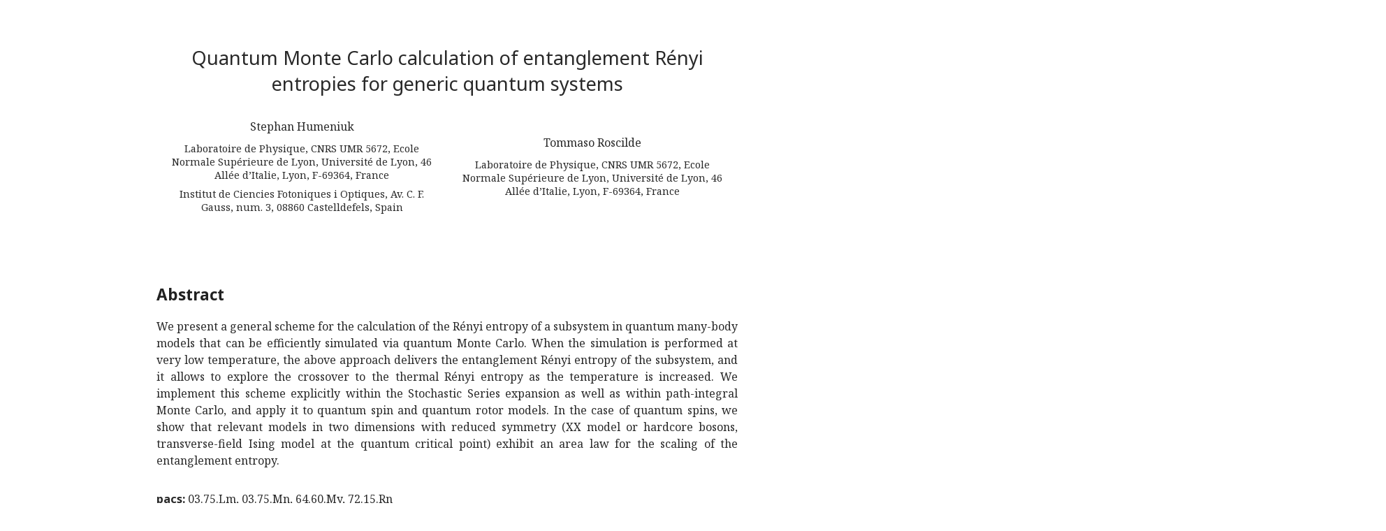

--- FILE ---
content_type: text/html; charset=utf-8
request_url: https://ar5iv.labs.arxiv.org/html/1203.5752
body_size: 70276
content:
<!DOCTYPE html><html lang="en">
<head>
<meta http-equiv="content-type" content="text/html; charset=UTF-8">
<title>[1203.5752] Quantum Monte Carlo calculation of entanglement Rényi entropies for generic quantum systems</title><meta property="og:description" content="We present a general scheme for the calculation of the Rényi entropy of a subsystem in quantum many-body models that can be efficiently simulated via quantum Monte Carlo. When the simulation is performed at very low te…">
<meta name="viewport" content="width=device-width, initial-scale=1">
<meta name="twitter:card" content="summary">
<meta name="twitter:title" content="Quantum Monte Carlo calculation of entanglement Rényi entropies for generic quantum systems">
<meta name="twitter:image:src" content="https://ar5iv.labs.arxiv.org/assets/ar5iv_card.png">
<meta name="twitter:image:alt" content="ar5iv logo">
<meta property="og:title" content="Quantum Monte Carlo calculation of entanglement Rényi entropies for generic quantum systems">
<meta property="og:site_name" content="ar5iv">
<meta property="og:image" content="https://ar5iv.labs.arxiv.org/assets/ar5iv_card.png">
<meta property="og:type" content="article">
<meta property="og:url" content="https://ar5iv.labs.arxiv.org/html/1203.5752">
<link rel="canonical" target="_blank" href="https://ar5iv.labs.arxiv.org/html/1203.5752">

<!--Generated on Tue Mar 19 07:05:21 2024 by LaTeXML (version 0.8.8) http://dlmf.nist.gov/LaTeXML/.-->
<meta name="viewport" content="width=device-width, initial-scale=1, shrink-to-fit=no">

<script>
  function detectColorScheme(){
    var theme="light";
    var current_theme = localStorage.getItem("ar5iv_theme");
    if(current_theme){
      if(current_theme == "dark"){
        theme = "dark";
      } }
    else if(!window.matchMedia) { return false; }
    else if(window.matchMedia("(prefers-color-scheme: dark)").matches) {
      theme = "dark"; }
    if (theme=="dark") {
      document.documentElement.setAttribute("data-theme", "dark");
    } else {
      document.documentElement.setAttribute("data-theme", "light"); } }

  detectColorScheme();

  function toggleColorScheme(){
    var current_theme = localStorage.getItem("ar5iv_theme");
    if (current_theme) {
      if (current_theme == "light") {
        localStorage.setItem("ar5iv_theme", "dark"); }
      else {
        localStorage.setItem("ar5iv_theme", "light"); } }
    else {
        localStorage.setItem("ar5iv_theme", "dark"); }
    detectColorScheme(); }
</script>
<link media="all" rel="stylesheet" href="/assets/ar5iv-fonts.0.8.4.css"><link media="all" rel="stylesheet" href="/assets/ar5iv.0.8.4.css"><link media="all" rel="stylesheet" href="/assets/ar5iv-site.0.2.2.css">
</head>
<body>
<div class="ltx_page_main">
<div class="ltx_page_content">
<article class="ltx_document ltx_authors_1line">
<h1 class="ltx_title ltx_title_document">Quantum Monte Carlo calculation of entanglement Rényi entropies for generic quantum systems</h1>
<div class="ltx_authors">
<span class="ltx_creator ltx_role_author">
<span class="ltx_personname">Stephan Humeniuk
</span><span class="ltx_author_notes">
<span class="ltx_contact ltx_role_affiliation">Laboratoire de Physique, CNRS UMR 5672, Ecole Normale Supérieure de Lyon, Université de Lyon, 46 Allée d’Italie,
Lyon, F-69364, France
</span>
<span class="ltx_contact ltx_role_affiliation">Institut de Ciencies Fotoniques i Optiques, Av. C. F. Gauss, num. 3, 08860 Castelldefels, Spain
</span></span></span>
<span class="ltx_author_before">  </span><span class="ltx_creator ltx_role_author">
<span class="ltx_personname">Tommaso Roscilde
</span><span class="ltx_author_notes">
<span class="ltx_contact ltx_role_affiliation">Laboratoire de Physique, CNRS UMR 5672, Ecole Normale Supérieure de Lyon, Université de Lyon, 46 Allée d’Italie,
Lyon, F-69364, France
</span></span></span>
</div>

<div class="ltx_abstract">
<h6 class="ltx_title ltx_title_abstract">Abstract</h6>
<p id="id1.id1" class="ltx_p">We present a general scheme for the calculation of the Rényi entropy of a subsystem in quantum many-body models that can be efficiently simulated via quantum Monte Carlo. When the simulation is performed at very low temperature, the above approach delivers the entanglement
Rényi entropy of the subsystem, and it allows to explore the crossover to the thermal Rényi entropy as the temperature is increased. We implement this scheme explicitly within the Stochastic Series expansion as well as within path-integral Monte Carlo, and apply it to quantum spin and quantum rotor models. In the case of quantum spins, we show that relevant models in two dimensions with reduced symmetry (XX model or hardcore bosons, transverse-field Ising model at the quantum critical point) exhibit an area law for the scaling of the entanglement entropy.</p>
</div>
<div class="ltx_classification">
<h6 class="ltx_title ltx_title_classification">pacs: </h6>03.75.Lm, 03.75.Mn, 64.60.My, 72.15.Rn
</div>
<div id="p1" class="ltx_para">
<p id="p1.26" class="ltx_p">Entanglement represents the unique correlation property of quantum states, without any classical counterpart, and as such it can play a fundamental role in our understanding of quantum many-body phases from the point of view of non-local correlations.
The most striking manifestation of entanglement in a quantum state <math id="p1.1.m1.1" class="ltx_Math" alttext="|\psi\rangle" display="inline"><semantics id="p1.1.m1.1a"><mrow id="p1.1.m1.1.2.2" xref="p1.1.m1.1.2.1.cmml"><mo stretchy="false" id="p1.1.m1.1.2.2.1" xref="p1.1.m1.1.2.1.1.cmml">|</mo><mi id="p1.1.m1.1.1" xref="p1.1.m1.1.1.cmml">ψ</mi><mo stretchy="false" id="p1.1.m1.1.2.2.2" xref="p1.1.m1.1.2.1.1.cmml">⟩</mo></mrow><annotation-xml encoding="MathML-Content" id="p1.1.m1.1b"><apply id="p1.1.m1.1.2.1.cmml" xref="p1.1.m1.1.2.2"><csymbol cd="latexml" id="p1.1.m1.1.2.1.1.cmml" xref="p1.1.m1.1.2.2.1">ket</csymbol><ci id="p1.1.m1.1.1.cmml" xref="p1.1.m1.1.1">𝜓</ci></apply></annotation-xml><annotation encoding="application/x-tex" id="p1.1.m1.1c">|\psi\rangle</annotation></semantics></math> is represented by the mixed nature of the reduced density matrix <math id="p1.2.m2.1" class="ltx_Math" alttext="\rho_{A}" display="inline"><semantics id="p1.2.m2.1a"><msub id="p1.2.m2.1.1" xref="p1.2.m2.1.1.cmml"><mi id="p1.2.m2.1.1.2" xref="p1.2.m2.1.1.2.cmml">ρ</mi><mi id="p1.2.m2.1.1.3" xref="p1.2.m2.1.1.3.cmml">A</mi></msub><annotation-xml encoding="MathML-Content" id="p1.2.m2.1b"><apply id="p1.2.m2.1.1.cmml" xref="p1.2.m2.1.1"><csymbol cd="ambiguous" id="p1.2.m2.1.1.1.cmml" xref="p1.2.m2.1.1">subscript</csymbol><ci id="p1.2.m2.1.1.2.cmml" xref="p1.2.m2.1.1.2">𝜌</ci><ci id="p1.2.m2.1.1.3.cmml" xref="p1.2.m2.1.1.3">𝐴</ci></apply></annotation-xml><annotation encoding="application/x-tex" id="p1.2.m2.1c">\rho_{A}</annotation></semantics></math> describing a subsystem <math id="p1.3.m3.1" class="ltx_Math" alttext="A" display="inline"><semantics id="p1.3.m3.1a"><mi id="p1.3.m3.1.1" xref="p1.3.m3.1.1.cmml">A</mi><annotation-xml encoding="MathML-Content" id="p1.3.m3.1b"><ci id="p1.3.m3.1.1.cmml" xref="p1.3.m3.1.1">𝐴</ci></annotation-xml><annotation encoding="application/x-tex" id="p1.3.m3.1c">A</annotation></semantics></math> of a quantum many-body system, and defined as the partial trace of the total density matrix <math id="p1.4.m4.2" class="ltx_Math" alttext="\rho=|\psi\rangle\langle\psi|" display="inline"><semantics id="p1.4.m4.2a"><mrow id="p1.4.m4.2.3" xref="p1.4.m4.2.3.cmml"><mi id="p1.4.m4.2.3.2" xref="p1.4.m4.2.3.2.cmml">ρ</mi><mo id="p1.4.m4.2.3.1" xref="p1.4.m4.2.3.1.cmml">=</mo><mrow id="p1.4.m4.2.3.3" xref="p1.4.m4.2.3.3.cmml"><mrow id="p1.4.m4.2.3.3.2.2" xref="p1.4.m4.2.3.3.2.1.cmml"><mo stretchy="false" id="p1.4.m4.2.3.3.2.2.1" xref="p1.4.m4.2.3.3.2.1.1.cmml">|</mo><mi id="p1.4.m4.1.1" xref="p1.4.m4.1.1.cmml">ψ</mi><mo stretchy="false" id="p1.4.m4.2.3.3.2.2.2" xref="p1.4.m4.2.3.3.2.1.1.cmml">⟩</mo></mrow><mo lspace="0em" rspace="0em" id="p1.4.m4.2.3.3.1" xref="p1.4.m4.2.3.3.1.cmml">​</mo><mrow id="p1.4.m4.2.3.3.3.2" xref="p1.4.m4.2.3.3.3.1.cmml"><mo stretchy="false" id="p1.4.m4.2.3.3.3.2.1" xref="p1.4.m4.2.3.3.3.1.1.cmml">⟨</mo><mi id="p1.4.m4.2.2" xref="p1.4.m4.2.2.cmml">ψ</mi><mo stretchy="false" id="p1.4.m4.2.3.3.3.2.2" xref="p1.4.m4.2.3.3.3.1.1.cmml">|</mo></mrow></mrow></mrow><annotation-xml encoding="MathML-Content" id="p1.4.m4.2b"><apply id="p1.4.m4.2.3.cmml" xref="p1.4.m4.2.3"><eq id="p1.4.m4.2.3.1.cmml" xref="p1.4.m4.2.3.1"></eq><ci id="p1.4.m4.2.3.2.cmml" xref="p1.4.m4.2.3.2">𝜌</ci><apply id="p1.4.m4.2.3.3.cmml" xref="p1.4.m4.2.3.3"><times id="p1.4.m4.2.3.3.1.cmml" xref="p1.4.m4.2.3.3.1"></times><apply id="p1.4.m4.2.3.3.2.1.cmml" xref="p1.4.m4.2.3.3.2.2"><csymbol cd="latexml" id="p1.4.m4.2.3.3.2.1.1.cmml" xref="p1.4.m4.2.3.3.2.2.1">ket</csymbol><ci id="p1.4.m4.1.1.cmml" xref="p1.4.m4.1.1">𝜓</ci></apply><apply id="p1.4.m4.2.3.3.3.1.cmml" xref="p1.4.m4.2.3.3.3.2"><csymbol cd="latexml" id="p1.4.m4.2.3.3.3.1.1.cmml" xref="p1.4.m4.2.3.3.3.2.1">bra</csymbol><ci id="p1.4.m4.2.2.cmml" xref="p1.4.m4.2.2">𝜓</ci></apply></apply></apply></annotation-xml><annotation encoding="application/x-tex" id="p1.4.m4.2c">\rho=|\psi\rangle\langle\psi|</annotation></semantics></math> on the complement <math id="p1.5.m5.1" class="ltx_Math" alttext="B" display="inline"><semantics id="p1.5.m5.1a"><mi id="p1.5.m5.1.1" xref="p1.5.m5.1.1.cmml">B</mi><annotation-xml encoding="MathML-Content" id="p1.5.m5.1b"><ci id="p1.5.m5.1.1.cmml" xref="p1.5.m5.1.1">𝐵</ci></annotation-xml><annotation encoding="application/x-tex" id="p1.5.m5.1c">B</annotation></semantics></math>, <math id="p1.6.m6.1" class="ltx_Math" alttext="\rho_{A}={\rm Tr}_{B}\rho" display="inline"><semantics id="p1.6.m6.1a"><mrow id="p1.6.m6.1.1" xref="p1.6.m6.1.1.cmml"><msub id="p1.6.m6.1.1.2" xref="p1.6.m6.1.1.2.cmml"><mi id="p1.6.m6.1.1.2.2" xref="p1.6.m6.1.1.2.2.cmml">ρ</mi><mi id="p1.6.m6.1.1.2.3" xref="p1.6.m6.1.1.2.3.cmml">A</mi></msub><mo id="p1.6.m6.1.1.1" xref="p1.6.m6.1.1.1.cmml">=</mo><mrow id="p1.6.m6.1.1.3" xref="p1.6.m6.1.1.3.cmml"><msub id="p1.6.m6.1.1.3.2" xref="p1.6.m6.1.1.3.2.cmml"><mi id="p1.6.m6.1.1.3.2.2" xref="p1.6.m6.1.1.3.2.2.cmml">Tr</mi><mi id="p1.6.m6.1.1.3.2.3" xref="p1.6.m6.1.1.3.2.3.cmml">B</mi></msub><mo lspace="0em" rspace="0em" id="p1.6.m6.1.1.3.1" xref="p1.6.m6.1.1.3.1.cmml">​</mo><mi id="p1.6.m6.1.1.3.3" xref="p1.6.m6.1.1.3.3.cmml">ρ</mi></mrow></mrow><annotation-xml encoding="MathML-Content" id="p1.6.m6.1b"><apply id="p1.6.m6.1.1.cmml" xref="p1.6.m6.1.1"><eq id="p1.6.m6.1.1.1.cmml" xref="p1.6.m6.1.1.1"></eq><apply id="p1.6.m6.1.1.2.cmml" xref="p1.6.m6.1.1.2"><csymbol cd="ambiguous" id="p1.6.m6.1.1.2.1.cmml" xref="p1.6.m6.1.1.2">subscript</csymbol><ci id="p1.6.m6.1.1.2.2.cmml" xref="p1.6.m6.1.1.2.2">𝜌</ci><ci id="p1.6.m6.1.1.2.3.cmml" xref="p1.6.m6.1.1.2.3">𝐴</ci></apply><apply id="p1.6.m6.1.1.3.cmml" xref="p1.6.m6.1.1.3"><times id="p1.6.m6.1.1.3.1.cmml" xref="p1.6.m6.1.1.3.1"></times><apply id="p1.6.m6.1.1.3.2.cmml" xref="p1.6.m6.1.1.3.2"><csymbol cd="ambiguous" id="p1.6.m6.1.1.3.2.1.cmml" xref="p1.6.m6.1.1.3.2">subscript</csymbol><ci id="p1.6.m6.1.1.3.2.2.cmml" xref="p1.6.m6.1.1.3.2.2">Tr</ci><ci id="p1.6.m6.1.1.3.2.3.cmml" xref="p1.6.m6.1.1.3.2.3">𝐵</ci></apply><ci id="p1.6.m6.1.1.3.3.cmml" xref="p1.6.m6.1.1.3.3">𝜌</ci></apply></apply></annotation-xml><annotation encoding="application/x-tex" id="p1.6.m6.1c">\rho_{A}={\rm Tr}_{B}\rho</annotation></semantics></math>. The mixedness of <math id="p1.7.m7.1" class="ltx_Math" alttext="\rho_{A}" display="inline"><semantics id="p1.7.m7.1a"><msub id="p1.7.m7.1.1" xref="p1.7.m7.1.1.cmml"><mi id="p1.7.m7.1.1.2" xref="p1.7.m7.1.1.2.cmml">ρ</mi><mi id="p1.7.m7.1.1.3" xref="p1.7.m7.1.1.3.cmml">A</mi></msub><annotation-xml encoding="MathML-Content" id="p1.7.m7.1b"><apply id="p1.7.m7.1.1.cmml" xref="p1.7.m7.1.1"><csymbol cd="ambiguous" id="p1.7.m7.1.1.1.cmml" xref="p1.7.m7.1.1">subscript</csymbol><ci id="p1.7.m7.1.1.2.cmml" xref="p1.7.m7.1.1.2">𝜌</ci><ci id="p1.7.m7.1.1.3.cmml" xref="p1.7.m7.1.1.3">𝐴</ci></apply></annotation-xml><annotation encoding="application/x-tex" id="p1.7.m7.1c">\rho_{A}</annotation></semantics></math> can be captured by any entropy estimator, the most common being the von-Neumann entropy <math id="p1.8.m8.1" class="ltx_Math" alttext="S^{\rm(vN)}_{A}=-{\rm Tr}\rho_{A}\log\rho_{A}" display="inline"><semantics id="p1.8.m8.1a"><mrow id="p1.8.m8.1.2" xref="p1.8.m8.1.2.cmml"><msubsup id="p1.8.m8.1.2.2" xref="p1.8.m8.1.2.2.cmml"><mi id="p1.8.m8.1.2.2.2.2" xref="p1.8.m8.1.2.2.2.2.cmml">S</mi><mi id="p1.8.m8.1.2.2.3" xref="p1.8.m8.1.2.2.3.cmml">A</mi><mrow id="p1.8.m8.1.1.1.3" xref="p1.8.m8.1.2.2.cmml"><mo stretchy="false" id="p1.8.m8.1.1.1.3.1" xref="p1.8.m8.1.2.2.cmml">(</mo><mi id="p1.8.m8.1.1.1.1" xref="p1.8.m8.1.1.1.1.cmml">vN</mi><mo stretchy="false" id="p1.8.m8.1.1.1.3.2" xref="p1.8.m8.1.2.2.cmml">)</mo></mrow></msubsup><mo id="p1.8.m8.1.2.1" xref="p1.8.m8.1.2.1.cmml">=</mo><mrow id="p1.8.m8.1.2.3" xref="p1.8.m8.1.2.3.cmml"><mo id="p1.8.m8.1.2.3a" xref="p1.8.m8.1.2.3.cmml">−</mo><mrow id="p1.8.m8.1.2.3.2" xref="p1.8.m8.1.2.3.2.cmml"><mi id="p1.8.m8.1.2.3.2.2" xref="p1.8.m8.1.2.3.2.2.cmml">Tr</mi><mo lspace="0em" rspace="0em" id="p1.8.m8.1.2.3.2.1" xref="p1.8.m8.1.2.3.2.1.cmml">​</mo><msub id="p1.8.m8.1.2.3.2.3" xref="p1.8.m8.1.2.3.2.3.cmml"><mi id="p1.8.m8.1.2.3.2.3.2" xref="p1.8.m8.1.2.3.2.3.2.cmml">ρ</mi><mi id="p1.8.m8.1.2.3.2.3.3" xref="p1.8.m8.1.2.3.2.3.3.cmml">A</mi></msub><mo lspace="0.167em" rspace="0em" id="p1.8.m8.1.2.3.2.1a" xref="p1.8.m8.1.2.3.2.1.cmml">​</mo><mrow id="p1.8.m8.1.2.3.2.4" xref="p1.8.m8.1.2.3.2.4.cmml"><mi id="p1.8.m8.1.2.3.2.4.1" xref="p1.8.m8.1.2.3.2.4.1.cmml">log</mi><mo lspace="0.167em" id="p1.8.m8.1.2.3.2.4a" xref="p1.8.m8.1.2.3.2.4.cmml">⁡</mo><msub id="p1.8.m8.1.2.3.2.4.2" xref="p1.8.m8.1.2.3.2.4.2.cmml"><mi id="p1.8.m8.1.2.3.2.4.2.2" xref="p1.8.m8.1.2.3.2.4.2.2.cmml">ρ</mi><mi id="p1.8.m8.1.2.3.2.4.2.3" xref="p1.8.m8.1.2.3.2.4.2.3.cmml">A</mi></msub></mrow></mrow></mrow></mrow><annotation-xml encoding="MathML-Content" id="p1.8.m8.1b"><apply id="p1.8.m8.1.2.cmml" xref="p1.8.m8.1.2"><eq id="p1.8.m8.1.2.1.cmml" xref="p1.8.m8.1.2.1"></eq><apply id="p1.8.m8.1.2.2.cmml" xref="p1.8.m8.1.2.2"><csymbol cd="ambiguous" id="p1.8.m8.1.2.2.1.cmml" xref="p1.8.m8.1.2.2">subscript</csymbol><apply id="p1.8.m8.1.2.2.2.cmml" xref="p1.8.m8.1.2.2"><csymbol cd="ambiguous" id="p1.8.m8.1.2.2.2.1.cmml" xref="p1.8.m8.1.2.2">superscript</csymbol><ci id="p1.8.m8.1.2.2.2.2.cmml" xref="p1.8.m8.1.2.2.2.2">𝑆</ci><ci id="p1.8.m8.1.1.1.1.cmml" xref="p1.8.m8.1.1.1.1">vN</ci></apply><ci id="p1.8.m8.1.2.2.3.cmml" xref="p1.8.m8.1.2.2.3">𝐴</ci></apply><apply id="p1.8.m8.1.2.3.cmml" xref="p1.8.m8.1.2.3"><minus id="p1.8.m8.1.2.3.1.cmml" xref="p1.8.m8.1.2.3"></minus><apply id="p1.8.m8.1.2.3.2.cmml" xref="p1.8.m8.1.2.3.2"><times id="p1.8.m8.1.2.3.2.1.cmml" xref="p1.8.m8.1.2.3.2.1"></times><ci id="p1.8.m8.1.2.3.2.2.cmml" xref="p1.8.m8.1.2.3.2.2">Tr</ci><apply id="p1.8.m8.1.2.3.2.3.cmml" xref="p1.8.m8.1.2.3.2.3"><csymbol cd="ambiguous" id="p1.8.m8.1.2.3.2.3.1.cmml" xref="p1.8.m8.1.2.3.2.3">subscript</csymbol><ci id="p1.8.m8.1.2.3.2.3.2.cmml" xref="p1.8.m8.1.2.3.2.3.2">𝜌</ci><ci id="p1.8.m8.1.2.3.2.3.3.cmml" xref="p1.8.m8.1.2.3.2.3.3">𝐴</ci></apply><apply id="p1.8.m8.1.2.3.2.4.cmml" xref="p1.8.m8.1.2.3.2.4"><log id="p1.8.m8.1.2.3.2.4.1.cmml" xref="p1.8.m8.1.2.3.2.4.1"></log><apply id="p1.8.m8.1.2.3.2.4.2.cmml" xref="p1.8.m8.1.2.3.2.4.2"><csymbol cd="ambiguous" id="p1.8.m8.1.2.3.2.4.2.1.cmml" xref="p1.8.m8.1.2.3.2.4.2">subscript</csymbol><ci id="p1.8.m8.1.2.3.2.4.2.2.cmml" xref="p1.8.m8.1.2.3.2.4.2.2">𝜌</ci><ci id="p1.8.m8.1.2.3.2.4.2.3.cmml" xref="p1.8.m8.1.2.3.2.4.2.3">𝐴</ci></apply></apply></apply></apply></apply></annotation-xml><annotation encoding="application/x-tex" id="p1.8.m8.1c">S^{\rm(vN)}_{A}=-{\rm Tr}\rho_{A}\log\rho_{A}</annotation></semantics></math>, but one can equivalently use its generalization, the Rényi entropy (RE) <cite class="ltx_cite ltx_citemacro_cite"><a href="#bib.bib1" title="" class="ltx_ref">Renyi </a></cite>
<math id="p1.9.m9.4" class="ltx_Math" alttext="S^{(\alpha)}_{A}=-\log[\rm{Tr}(\rho_{A}^{\alpha})]/(1-\alpha)" display="inline"><semantics id="p1.9.m9.4a"><mrow id="p1.9.m9.4.4" xref="p1.9.m9.4.4.cmml"><msubsup id="p1.9.m9.4.4.4" xref="p1.9.m9.4.4.4.cmml"><mi id="p1.9.m9.4.4.4.2.2" xref="p1.9.m9.4.4.4.2.2.cmml">S</mi><mi id="p1.9.m9.4.4.4.3" xref="p1.9.m9.4.4.4.3.cmml">A</mi><mrow id="p1.9.m9.1.1.1.3" xref="p1.9.m9.4.4.4.cmml"><mo stretchy="false" id="p1.9.m9.1.1.1.3.1" xref="p1.9.m9.4.4.4.cmml">(</mo><mi id="p1.9.m9.1.1.1.1" xref="p1.9.m9.1.1.1.1.cmml">α</mi><mo stretchy="false" id="p1.9.m9.1.1.1.3.2" xref="p1.9.m9.4.4.4.cmml">)</mo></mrow></msubsup><mo id="p1.9.m9.4.4.3" xref="p1.9.m9.4.4.3.cmml">=</mo><mrow id="p1.9.m9.4.4.2" xref="p1.9.m9.4.4.2.cmml"><mo rspace="0.167em" id="p1.9.m9.4.4.2a" xref="p1.9.m9.4.4.2.cmml">−</mo><mrow id="p1.9.m9.4.4.2.2" xref="p1.9.m9.4.4.2.2.cmml"><mrow id="p1.9.m9.3.3.1.1.1.1" xref="p1.9.m9.3.3.1.1.1.2.cmml"><mi id="p1.9.m9.2.2" xref="p1.9.m9.2.2.cmml">log</mi><mo id="p1.9.m9.3.3.1.1.1.1a" xref="p1.9.m9.3.3.1.1.1.2.cmml">⁡</mo><mrow id="p1.9.m9.3.3.1.1.1.1.1" xref="p1.9.m9.3.3.1.1.1.2.cmml"><mo stretchy="false" id="p1.9.m9.3.3.1.1.1.1.1.2" xref="p1.9.m9.3.3.1.1.1.2.cmml">[</mo><mrow id="p1.9.m9.3.3.1.1.1.1.1.1" xref="p1.9.m9.3.3.1.1.1.1.1.1.cmml"><mi id="p1.9.m9.3.3.1.1.1.1.1.1.3" xref="p1.9.m9.3.3.1.1.1.1.1.1.3.cmml">Tr</mi><mo lspace="0em" rspace="0em" id="p1.9.m9.3.3.1.1.1.1.1.1.2" xref="p1.9.m9.3.3.1.1.1.1.1.1.2.cmml">​</mo><mrow id="p1.9.m9.3.3.1.1.1.1.1.1.1.1" xref="p1.9.m9.3.3.1.1.1.1.1.1.1.1.1.cmml"><mo stretchy="false" id="p1.9.m9.3.3.1.1.1.1.1.1.1.1.2" xref="p1.9.m9.3.3.1.1.1.1.1.1.1.1.1.cmml">(</mo><msubsup id="p1.9.m9.3.3.1.1.1.1.1.1.1.1.1" xref="p1.9.m9.3.3.1.1.1.1.1.1.1.1.1.cmml"><mi id="p1.9.m9.3.3.1.1.1.1.1.1.1.1.1.2.2" xref="p1.9.m9.3.3.1.1.1.1.1.1.1.1.1.2.2.cmml">ρ</mi><mi mathvariant="normal" id="p1.9.m9.3.3.1.1.1.1.1.1.1.1.1.2.3" xref="p1.9.m9.3.3.1.1.1.1.1.1.1.1.1.2.3.cmml">A</mi><mi id="p1.9.m9.3.3.1.1.1.1.1.1.1.1.1.3" xref="p1.9.m9.3.3.1.1.1.1.1.1.1.1.1.3.cmml">α</mi></msubsup><mo stretchy="false" id="p1.9.m9.3.3.1.1.1.1.1.1.1.1.3" xref="p1.9.m9.3.3.1.1.1.1.1.1.1.1.1.cmml">)</mo></mrow></mrow><mo stretchy="false" id="p1.9.m9.3.3.1.1.1.1.1.3" xref="p1.9.m9.3.3.1.1.1.2.cmml">]</mo></mrow></mrow><mo id="p1.9.m9.4.4.2.2.3" xref="p1.9.m9.4.4.2.2.3.cmml">/</mo><mrow id="p1.9.m9.4.4.2.2.2.1" xref="p1.9.m9.4.4.2.2.2.1.1.cmml"><mo stretchy="false" id="p1.9.m9.4.4.2.2.2.1.2" xref="p1.9.m9.4.4.2.2.2.1.1.cmml">(</mo><mrow id="p1.9.m9.4.4.2.2.2.1.1" xref="p1.9.m9.4.4.2.2.2.1.1.cmml"><mn id="p1.9.m9.4.4.2.2.2.1.1.2" xref="p1.9.m9.4.4.2.2.2.1.1.2.cmml">1</mn><mo id="p1.9.m9.4.4.2.2.2.1.1.1" xref="p1.9.m9.4.4.2.2.2.1.1.1.cmml">−</mo><mi id="p1.9.m9.4.4.2.2.2.1.1.3" xref="p1.9.m9.4.4.2.2.2.1.1.3.cmml">α</mi></mrow><mo stretchy="false" id="p1.9.m9.4.4.2.2.2.1.3" xref="p1.9.m9.4.4.2.2.2.1.1.cmml">)</mo></mrow></mrow></mrow></mrow><annotation-xml encoding="MathML-Content" id="p1.9.m9.4b"><apply id="p1.9.m9.4.4.cmml" xref="p1.9.m9.4.4"><eq id="p1.9.m9.4.4.3.cmml" xref="p1.9.m9.4.4.3"></eq><apply id="p1.9.m9.4.4.4.cmml" xref="p1.9.m9.4.4.4"><csymbol cd="ambiguous" id="p1.9.m9.4.4.4.1.cmml" xref="p1.9.m9.4.4.4">subscript</csymbol><apply id="p1.9.m9.4.4.4.2.cmml" xref="p1.9.m9.4.4.4"><csymbol cd="ambiguous" id="p1.9.m9.4.4.4.2.1.cmml" xref="p1.9.m9.4.4.4">superscript</csymbol><ci id="p1.9.m9.4.4.4.2.2.cmml" xref="p1.9.m9.4.4.4.2.2">𝑆</ci><ci id="p1.9.m9.1.1.1.1.cmml" xref="p1.9.m9.1.1.1.1">𝛼</ci></apply><ci id="p1.9.m9.4.4.4.3.cmml" xref="p1.9.m9.4.4.4.3">𝐴</ci></apply><apply id="p1.9.m9.4.4.2.cmml" xref="p1.9.m9.4.4.2"><minus id="p1.9.m9.4.4.2.3.cmml" xref="p1.9.m9.4.4.2"></minus><apply id="p1.9.m9.4.4.2.2.cmml" xref="p1.9.m9.4.4.2.2"><divide id="p1.9.m9.4.4.2.2.3.cmml" xref="p1.9.m9.4.4.2.2.3"></divide><apply id="p1.9.m9.3.3.1.1.1.2.cmml" xref="p1.9.m9.3.3.1.1.1.1"><log id="p1.9.m9.2.2.cmml" xref="p1.9.m9.2.2"></log><apply id="p1.9.m9.3.3.1.1.1.1.1.1.cmml" xref="p1.9.m9.3.3.1.1.1.1.1.1"><times id="p1.9.m9.3.3.1.1.1.1.1.1.2.cmml" xref="p1.9.m9.3.3.1.1.1.1.1.1.2"></times><ci id="p1.9.m9.3.3.1.1.1.1.1.1.3.cmml" xref="p1.9.m9.3.3.1.1.1.1.1.1.3">Tr</ci><apply id="p1.9.m9.3.3.1.1.1.1.1.1.1.1.1.cmml" xref="p1.9.m9.3.3.1.1.1.1.1.1.1.1"><csymbol cd="ambiguous" id="p1.9.m9.3.3.1.1.1.1.1.1.1.1.1.1.cmml" xref="p1.9.m9.3.3.1.1.1.1.1.1.1.1">superscript</csymbol><apply id="p1.9.m9.3.3.1.1.1.1.1.1.1.1.1.2.cmml" xref="p1.9.m9.3.3.1.1.1.1.1.1.1.1"><csymbol cd="ambiguous" id="p1.9.m9.3.3.1.1.1.1.1.1.1.1.1.2.1.cmml" xref="p1.9.m9.3.3.1.1.1.1.1.1.1.1">subscript</csymbol><ci id="p1.9.m9.3.3.1.1.1.1.1.1.1.1.1.2.2.cmml" xref="p1.9.m9.3.3.1.1.1.1.1.1.1.1.1.2.2">𝜌</ci><ci id="p1.9.m9.3.3.1.1.1.1.1.1.1.1.1.2.3.cmml" xref="p1.9.m9.3.3.1.1.1.1.1.1.1.1.1.2.3">A</ci></apply><ci id="p1.9.m9.3.3.1.1.1.1.1.1.1.1.1.3.cmml" xref="p1.9.m9.3.3.1.1.1.1.1.1.1.1.1.3">𝛼</ci></apply></apply></apply><apply id="p1.9.m9.4.4.2.2.2.1.1.cmml" xref="p1.9.m9.4.4.2.2.2.1"><minus id="p1.9.m9.4.4.2.2.2.1.1.1.cmml" xref="p1.9.m9.4.4.2.2.2.1.1.1"></minus><cn type="integer" id="p1.9.m9.4.4.2.2.2.1.1.2.cmml" xref="p1.9.m9.4.4.2.2.2.1.1.2">1</cn><ci id="p1.9.m9.4.4.2.2.2.1.1.3.cmml" xref="p1.9.m9.4.4.2.2.2.1.1.3">𝛼</ci></apply></apply></apply></apply></annotation-xml><annotation encoding="application/x-tex" id="p1.9.m9.4c">S^{(\alpha)}_{A}=-\log[\rm{Tr}(\rho_{A}^{\alpha})]/(1-\alpha)</annotation></semantics></math>, which reduces to von-Neumann’s in the limit <math id="p1.10.m10.1" class="ltx_Math" alttext="\alpha\to 1" display="inline"><semantics id="p1.10.m10.1a"><mrow id="p1.10.m10.1.1" xref="p1.10.m10.1.1.cmml"><mi id="p1.10.m10.1.1.2" xref="p1.10.m10.1.1.2.cmml">α</mi><mo stretchy="false" id="p1.10.m10.1.1.1" xref="p1.10.m10.1.1.1.cmml">→</mo><mn id="p1.10.m10.1.1.3" xref="p1.10.m10.1.1.3.cmml">1</mn></mrow><annotation-xml encoding="MathML-Content" id="p1.10.m10.1b"><apply id="p1.10.m10.1.1.cmml" xref="p1.10.m10.1.1"><ci id="p1.10.m10.1.1.1.cmml" xref="p1.10.m10.1.1.1">→</ci><ci id="p1.10.m10.1.1.2.cmml" xref="p1.10.m10.1.1.2">𝛼</ci><cn type="integer" id="p1.10.m10.1.1.3.cmml" xref="p1.10.m10.1.1.3">1</cn></apply></annotation-xml><annotation encoding="application/x-tex" id="p1.10.m10.1c">\alpha\to 1</annotation></semantics></math>.
The calculation of entanglement entropies in quantum many-body states appears as a formidable task, as it seems to imply the necessity to reconstruct the reduced density matrix of a subsystem <math id="p1.11.m11.1" class="ltx_Math" alttext="A" display="inline"><semantics id="p1.11.m11.1a"><mi id="p1.11.m11.1.1" xref="p1.11.m11.1.1.cmml">A</mi><annotation-xml encoding="MathML-Content" id="p1.11.m11.1b"><ci id="p1.11.m11.1.1.cmml" xref="p1.11.m11.1.1">𝐴</ci></annotation-xml><annotation encoding="application/x-tex" id="p1.11.m11.1c">A</annotation></semantics></math>; this generally represents a hard problem unless <math id="p1.12.m12.1" class="ltx_Math" alttext="A" display="inline"><semantics id="p1.12.m12.1a"><mi id="p1.12.m12.1.1" xref="p1.12.m12.1.1.cmml">A</mi><annotation-xml encoding="MathML-Content" id="p1.12.m12.1b"><ci id="p1.12.m12.1.1.cmml" xref="p1.12.m12.1.1">𝐴</ci></annotation-xml><annotation encoding="application/x-tex" id="p1.12.m12.1c">A</annotation></semantics></math> contains very few degrees of freedom. In fact this task can be performed efficiently only in a few cases, including non-interacting bosons and fermions on a lattice <cite class="ltx_cite ltx_citemacro_cite"><a href="#bib.bib2" title="" class="ltx_ref">Peschel03 </a></cite>. For the same models, considering fully connected <math id="p1.13.m13.1" class="ltx_Math" alttext="A" display="inline"><semantics id="p1.13.m13.1a"><mi id="p1.13.m13.1.1" xref="p1.13.m13.1.1.cmml">A</mi><annotation-xml encoding="MathML-Content" id="p1.13.m13.1b"><ci id="p1.13.m13.1.1.cmml" xref="p1.13.m13.1.1">𝐴</ci></annotation-xml><annotation encoding="application/x-tex" id="p1.13.m13.1c">A</annotation></semantics></math> regions
(e.g. hypercubic ones) the scaling of the entanglement entropy with the linear size <math id="p1.14.m14.1" class="ltx_Math" alttext="l_{A}" display="inline"><semantics id="p1.14.m14.1a"><msub id="p1.14.m14.1.1" xref="p1.14.m14.1.1.cmml"><mi id="p1.14.m14.1.1.2" xref="p1.14.m14.1.1.2.cmml">l</mi><mi id="p1.14.m14.1.1.3" xref="p1.14.m14.1.1.3.cmml">A</mi></msub><annotation-xml encoding="MathML-Content" id="p1.14.m14.1b"><apply id="p1.14.m14.1.1.cmml" xref="p1.14.m14.1.1"><csymbol cd="ambiguous" id="p1.14.m14.1.1.1.cmml" xref="p1.14.m14.1.1">subscript</csymbol><ci id="p1.14.m14.1.1.2.cmml" xref="p1.14.m14.1.1.2">𝑙</ci><ci id="p1.14.m14.1.1.3.cmml" xref="p1.14.m14.1.1.3">𝐴</ci></apply></annotation-xml><annotation encoding="application/x-tex" id="p1.14.m14.1c">l_{A}</annotation></semantics></math> of the region can be calculated analytically in the asymptotic limit <math id="p1.15.m15.1" class="ltx_Math" alttext="l_{A}\to\infty" display="inline"><semantics id="p1.15.m15.1a"><mrow id="p1.15.m15.1.1" xref="p1.15.m15.1.1.cmml"><msub id="p1.15.m15.1.1.2" xref="p1.15.m15.1.1.2.cmml"><mi id="p1.15.m15.1.1.2.2" xref="p1.15.m15.1.1.2.2.cmml">l</mi><mi id="p1.15.m15.1.1.2.3" xref="p1.15.m15.1.1.2.3.cmml">A</mi></msub><mo stretchy="false" id="p1.15.m15.1.1.1" xref="p1.15.m15.1.1.1.cmml">→</mo><mi mathvariant="normal" id="p1.15.m15.1.1.3" xref="p1.15.m15.1.1.3.cmml">∞</mi></mrow><annotation-xml encoding="MathML-Content" id="p1.15.m15.1b"><apply id="p1.15.m15.1.1.cmml" xref="p1.15.m15.1.1"><ci id="p1.15.m15.1.1.1.cmml" xref="p1.15.m15.1.1.1">→</ci><apply id="p1.15.m15.1.1.2.cmml" xref="p1.15.m15.1.1.2"><csymbol cd="ambiguous" id="p1.15.m15.1.1.2.1.cmml" xref="p1.15.m15.1.1.2">subscript</csymbol><ci id="p1.15.m15.1.1.2.2.cmml" xref="p1.15.m15.1.1.2.2">𝑙</ci><ci id="p1.15.m15.1.1.2.3.cmml" xref="p1.15.m15.1.1.2.3">𝐴</ci></apply><infinity id="p1.15.m15.1.1.3.cmml" xref="p1.15.m15.1.1.3"></infinity></apply></annotation-xml><annotation encoding="application/x-tex" id="p1.15.m15.1c">l_{A}\to\infty</annotation></semantics></math>. Analytical and numerical calculations show that most models verify a so-called area law <math id="p1.16.m16.1" class="ltx_Math" alttext="S_{A}^{(\alpha)}\sim l_{A}^{D-1}" display="inline"><semantics id="p1.16.m16.1a"><mrow id="p1.16.m16.1.2" xref="p1.16.m16.1.2.cmml"><msubsup id="p1.16.m16.1.2.2" xref="p1.16.m16.1.2.2.cmml"><mi id="p1.16.m16.1.2.2.2.2" xref="p1.16.m16.1.2.2.2.2.cmml">S</mi><mi id="p1.16.m16.1.2.2.2.3" xref="p1.16.m16.1.2.2.2.3.cmml">A</mi><mrow id="p1.16.m16.1.1.1.3" xref="p1.16.m16.1.2.2.cmml"><mo stretchy="false" id="p1.16.m16.1.1.1.3.1" xref="p1.16.m16.1.2.2.cmml">(</mo><mi id="p1.16.m16.1.1.1.1" xref="p1.16.m16.1.1.1.1.cmml">α</mi><mo stretchy="false" id="p1.16.m16.1.1.1.3.2" xref="p1.16.m16.1.2.2.cmml">)</mo></mrow></msubsup><mo id="p1.16.m16.1.2.1" xref="p1.16.m16.1.2.1.cmml">∼</mo><msubsup id="p1.16.m16.1.2.3" xref="p1.16.m16.1.2.3.cmml"><mi id="p1.16.m16.1.2.3.2.2" xref="p1.16.m16.1.2.3.2.2.cmml">l</mi><mi id="p1.16.m16.1.2.3.2.3" xref="p1.16.m16.1.2.3.2.3.cmml">A</mi><mrow id="p1.16.m16.1.2.3.3" xref="p1.16.m16.1.2.3.3.cmml"><mi id="p1.16.m16.1.2.3.3.2" xref="p1.16.m16.1.2.3.3.2.cmml">D</mi><mo id="p1.16.m16.1.2.3.3.1" xref="p1.16.m16.1.2.3.3.1.cmml">−</mo><mn id="p1.16.m16.1.2.3.3.3" xref="p1.16.m16.1.2.3.3.3.cmml">1</mn></mrow></msubsup></mrow><annotation-xml encoding="MathML-Content" id="p1.16.m16.1b"><apply id="p1.16.m16.1.2.cmml" xref="p1.16.m16.1.2"><csymbol cd="latexml" id="p1.16.m16.1.2.1.cmml" xref="p1.16.m16.1.2.1">similar-to</csymbol><apply id="p1.16.m16.1.2.2.cmml" xref="p1.16.m16.1.2.2"><csymbol cd="ambiguous" id="p1.16.m16.1.2.2.1.cmml" xref="p1.16.m16.1.2.2">superscript</csymbol><apply id="p1.16.m16.1.2.2.2.cmml" xref="p1.16.m16.1.2.2"><csymbol cd="ambiguous" id="p1.16.m16.1.2.2.2.1.cmml" xref="p1.16.m16.1.2.2">subscript</csymbol><ci id="p1.16.m16.1.2.2.2.2.cmml" xref="p1.16.m16.1.2.2.2.2">𝑆</ci><ci id="p1.16.m16.1.2.2.2.3.cmml" xref="p1.16.m16.1.2.2.2.3">𝐴</ci></apply><ci id="p1.16.m16.1.1.1.1.cmml" xref="p1.16.m16.1.1.1.1">𝛼</ci></apply><apply id="p1.16.m16.1.2.3.cmml" xref="p1.16.m16.1.2.3"><csymbol cd="ambiguous" id="p1.16.m16.1.2.3.1.cmml" xref="p1.16.m16.1.2.3">superscript</csymbol><apply id="p1.16.m16.1.2.3.2.cmml" xref="p1.16.m16.1.2.3"><csymbol cd="ambiguous" id="p1.16.m16.1.2.3.2.1.cmml" xref="p1.16.m16.1.2.3">subscript</csymbol><ci id="p1.16.m16.1.2.3.2.2.cmml" xref="p1.16.m16.1.2.3.2.2">𝑙</ci><ci id="p1.16.m16.1.2.3.2.3.cmml" xref="p1.16.m16.1.2.3.2.3">𝐴</ci></apply><apply id="p1.16.m16.1.2.3.3.cmml" xref="p1.16.m16.1.2.3.3"><minus id="p1.16.m16.1.2.3.3.1.cmml" xref="p1.16.m16.1.2.3.3.1"></minus><ci id="p1.16.m16.1.2.3.3.2.cmml" xref="p1.16.m16.1.2.3.3.2">𝐷</ci><cn type="integer" id="p1.16.m16.1.2.3.3.3.cmml" xref="p1.16.m16.1.2.3.3.3">1</cn></apply></apply></apply></annotation-xml><annotation encoding="application/x-tex" id="p1.16.m16.1c">S_{A}^{(\alpha)}\sim l_{A}^{D-1}</annotation></semantics></math> in <math id="p1.17.m17.1" class="ltx_Math" alttext="D" display="inline"><semantics id="p1.17.m17.1a"><mi id="p1.17.m17.1.1" xref="p1.17.m17.1.1.cmml">D</mi><annotation-xml encoding="MathML-Content" id="p1.17.m17.1b"><ci id="p1.17.m17.1.1.cmml" xref="p1.17.m17.1.1">𝐷</ci></annotation-xml><annotation encoding="application/x-tex" id="p1.17.m17.1c">D</annotation></semantics></math> dimensions, except for critical models in <math id="p1.18.m18.1" class="ltx_Math" alttext="D=1" display="inline"><semantics id="p1.18.m18.1a"><mrow id="p1.18.m18.1.1" xref="p1.18.m18.1.1.cmml"><mi id="p1.18.m18.1.1.2" xref="p1.18.m18.1.1.2.cmml">D</mi><mo id="p1.18.m18.1.1.1" xref="p1.18.m18.1.1.1.cmml">=</mo><mn id="p1.18.m18.1.1.3" xref="p1.18.m18.1.1.3.cmml">1</mn></mrow><annotation-xml encoding="MathML-Content" id="p1.18.m18.1b"><apply id="p1.18.m18.1.1.cmml" xref="p1.18.m18.1.1"><eq id="p1.18.m18.1.1.1.cmml" xref="p1.18.m18.1.1.1"></eq><ci id="p1.18.m18.1.1.2.cmml" xref="p1.18.m18.1.1.2">𝐷</ci><cn type="integer" id="p1.18.m18.1.1.3.cmml" xref="p1.18.m18.1.1.3">1</cn></apply></annotation-xml><annotation encoding="application/x-tex" id="p1.18.m18.1c">D=1</annotation></semantics></math> and free fermions with a
(<math id="p1.19.m19.1" class="ltx_Math" alttext="D" display="inline"><semantics id="p1.19.m19.1a"><mi id="p1.19.m19.1.1" xref="p1.19.m19.1.1.cmml">D</mi><annotation-xml encoding="MathML-Content" id="p1.19.m19.1b"><ci id="p1.19.m19.1.1.cmml" xref="p1.19.m19.1.1">𝐷</ci></annotation-xml><annotation encoding="application/x-tex" id="p1.19.m19.1c">D</annotation></semantics></math>-1)-dimensional Fermi surface, in which the area law is corrected by a multiplicative logarithmic term <cite class="ltx_cite ltx_citemacro_cite"><a href="#bib.bib3" title="" class="ltx_ref">Eisertetal10 </a></cite>.
Much less is known about models of interacting particles: indeed the reduced density matrix can be in principle reconstructed efficiently via density-matrix renormalization group (DMRG) only in one dimensional lattice systems, while for higher-dimensional systems the general method to reconstruct <math id="p1.20.m20.1" class="ltx_Math" alttext="\rho_{A}" display="inline"><semantics id="p1.20.m20.1a"><msub id="p1.20.m20.1.1" xref="p1.20.m20.1.1.cmml"><mi id="p1.20.m20.1.1.2" xref="p1.20.m20.1.1.2.cmml">ρ</mi><mi id="p1.20.m20.1.1.3" xref="p1.20.m20.1.1.3.cmml">A</mi></msub><annotation-xml encoding="MathML-Content" id="p1.20.m20.1b"><apply id="p1.20.m20.1.1.cmml" xref="p1.20.m20.1.1"><csymbol cd="ambiguous" id="p1.20.m20.1.1.1.cmml" xref="p1.20.m20.1.1">subscript</csymbol><ci id="p1.20.m20.1.1.2.cmml" xref="p1.20.m20.1.1.2">𝜌</ci><ci id="p1.20.m20.1.1.3.cmml" xref="p1.20.m20.1.1.3">𝐴</ci></apply></annotation-xml><annotation encoding="application/x-tex" id="p1.20.m20.1c">\rho_{A}</annotation></semantics></math> is via exact diagonalization, necessarily limited to small systems. It is also worth mentioning that the calculation of the Rényi entropy for <math id="p1.21.m21.1" class="ltx_Math" alttext="\alpha=2" display="inline"><semantics id="p1.21.m21.1a"><mrow id="p1.21.m21.1.1" xref="p1.21.m21.1.1.cmml"><mi id="p1.21.m21.1.1.2" xref="p1.21.m21.1.1.2.cmml">α</mi><mo id="p1.21.m21.1.1.1" xref="p1.21.m21.1.1.1.cmml">=</mo><mn id="p1.21.m21.1.1.3" xref="p1.21.m21.1.1.3.cmml">2</mn></mrow><annotation-xml encoding="MathML-Content" id="p1.21.m21.1b"><apply id="p1.21.m21.1.1.cmml" xref="p1.21.m21.1.1"><eq id="p1.21.m21.1.1.1.cmml" xref="p1.21.m21.1.1.1"></eq><ci id="p1.21.m21.1.1.2.cmml" xref="p1.21.m21.1.1.2">𝛼</ci><cn type="integer" id="p1.21.m21.1.1.3.cmml" xref="p1.21.m21.1.1.3">2</cn></apply></annotation-xml><annotation encoding="application/x-tex" id="p1.21.m21.1c">\alpha=2</annotation></semantics></math> has been implemented for SU(2)-invariant lattice spin models via a projector Monte Carlo technique in Ref. <cite class="ltx_cite ltx_citemacro_citep"><a href="#bib.bib4" title="" class="ltx_ref">Hastingsetal10, </a></cite>.
Here we propose a new technique to calculate the Rényi entropy of a subsystem, valid for <em id="p1.26.1" class="ltx_emph ltx_font_italic">arbitrary</em> quantum many-body models which admit an efficient quantum Monte Carlo (QMC) solution of their equilibrium statistical properties. The basic idea is to perform the QMC simulation in an extended ensemble for <math id="p1.22.m22.1" class="ltx_Math" alttext="\alpha" display="inline"><semantics id="p1.22.m22.1a"><mi id="p1.22.m22.1.1" xref="p1.22.m22.1.1.cmml">α</mi><annotation-xml encoding="MathML-Content" id="p1.22.m22.1b"><ci id="p1.22.m22.1.1.cmml" xref="p1.22.m22.1.1">𝛼</ci></annotation-xml><annotation encoding="application/x-tex" id="p1.22.m22.1c">\alpha</annotation></semantics></math> replicas of the system, treating the topology of the (<math id="p1.23.m23.1" class="ltx_Math" alttext="D" display="inline"><semantics id="p1.23.m23.1a"><mi id="p1.23.m23.1.1" xref="p1.23.m23.1.1.cmml">D</mi><annotation-xml encoding="MathML-Content" id="p1.23.m23.1b"><ci id="p1.23.m23.1.1.cmml" xref="p1.23.m23.1.1">𝐷</ci></annotation-xml><annotation encoding="application/x-tex" id="p1.23.m23.1c">D</annotation></semantics></math>+1)-dimensional configurations generated by QMC as a dynamical variable. We demonstrate this approach for the calculation of the <math id="p1.24.m24.1" class="ltx_Math" alttext="\alpha=2" display="inline"><semantics id="p1.24.m24.1a"><mrow id="p1.24.m24.1.1" xref="p1.24.m24.1.1.cmml"><mi id="p1.24.m24.1.1.2" xref="p1.24.m24.1.1.2.cmml">α</mi><mo id="p1.24.m24.1.1.1" xref="p1.24.m24.1.1.1.cmml">=</mo><mn id="p1.24.m24.1.1.3" xref="p1.24.m24.1.1.3.cmml">2</mn></mrow><annotation-xml encoding="MathML-Content" id="p1.24.m24.1b"><apply id="p1.24.m24.1.1.cmml" xref="p1.24.m24.1.1"><eq id="p1.24.m24.1.1.1.cmml" xref="p1.24.m24.1.1.1"></eq><ci id="p1.24.m24.1.1.2.cmml" xref="p1.24.m24.1.1.2">𝛼</ci><cn type="integer" id="p1.24.m24.1.1.3.cmml" xref="p1.24.m24.1.1.3">2</cn></apply></annotation-xml><annotation encoding="application/x-tex" id="p1.24.m24.1c">\alpha=2</annotation></semantics></math> Rényi entropy both at (physically) zero and finite temperature, for two-dimensional <math id="p1.25.m25.1" class="ltx_Math" alttext="S=1/2" display="inline"><semantics id="p1.25.m25.1a"><mrow id="p1.25.m25.1.1" xref="p1.25.m25.1.1.cmml"><mi id="p1.25.m25.1.1.2" xref="p1.25.m25.1.1.2.cmml">S</mi><mo id="p1.25.m25.1.1.1" xref="p1.25.m25.1.1.1.cmml">=</mo><mrow id="p1.25.m25.1.1.3" xref="p1.25.m25.1.1.3.cmml"><mn id="p1.25.m25.1.1.3.2" xref="p1.25.m25.1.1.3.2.cmml">1</mn><mo id="p1.25.m25.1.1.3.1" xref="p1.25.m25.1.1.3.1.cmml">/</mo><mn id="p1.25.m25.1.1.3.3" xref="p1.25.m25.1.1.3.3.cmml">2</mn></mrow></mrow><annotation-xml encoding="MathML-Content" id="p1.25.m25.1b"><apply id="p1.25.m25.1.1.cmml" xref="p1.25.m25.1.1"><eq id="p1.25.m25.1.1.1.cmml" xref="p1.25.m25.1.1.1"></eq><ci id="p1.25.m25.1.1.2.cmml" xref="p1.25.m25.1.1.2">𝑆</ci><apply id="p1.25.m25.1.1.3.cmml" xref="p1.25.m25.1.1.3"><divide id="p1.25.m25.1.1.3.1.cmml" xref="p1.25.m25.1.1.3.1"></divide><cn type="integer" id="p1.25.m25.1.1.3.2.cmml" xref="p1.25.m25.1.1.3.2">1</cn><cn type="integer" id="p1.25.m25.1.1.3.3.cmml" xref="p1.25.m25.1.1.3.3">2</cn></apply></apply></annotation-xml><annotation encoding="application/x-tex" id="p1.25.m25.1c">S=1/2</annotation></semantics></math> quantum spin models with low symmetry, as well as for the O(2) quantum rotor model in <math id="p1.26.m26.1" class="ltx_Math" alttext="D=1" display="inline"><semantics id="p1.26.m26.1a"><mrow id="p1.26.m26.1.1" xref="p1.26.m26.1.1.cmml"><mi id="p1.26.m26.1.1.2" xref="p1.26.m26.1.1.2.cmml">D</mi><mo id="p1.26.m26.1.1.1" xref="p1.26.m26.1.1.1.cmml">=</mo><mn id="p1.26.m26.1.1.3" xref="p1.26.m26.1.1.3.cmml">1</mn></mrow><annotation-xml encoding="MathML-Content" id="p1.26.m26.1b"><apply id="p1.26.m26.1.1.cmml" xref="p1.26.m26.1.1"><eq id="p1.26.m26.1.1.1.cmml" xref="p1.26.m26.1.1.1"></eq><ci id="p1.26.m26.1.1.2.cmml" xref="p1.26.m26.1.1.2">𝐷</ci><cn type="integer" id="p1.26.m26.1.1.3.cmml" xref="p1.26.m26.1.1.3">1</cn></apply></annotation-xml><annotation encoding="application/x-tex" id="p1.26.m26.1c">D=1</annotation></semantics></math>.</p>
</div>
<div id="p2" class="ltx_para">
<p id="p2.7" class="ltx_p">Ref. <cite class="ltx_cite ltx_citemacro_citep"><a href="#bib.bib5" title="" class="ltx_ref">CalabreseC04, </a></cite> has shown that, thanks to its trace structure, the Rényi entropy at finite temperature can be cast in the form of the logarithm of the ratio of partition functions <math id="p2.1.m1.2" class="ltx_Math" alttext="S^{\alpha}=\log{R_{A}^{(\alpha)}}/(1-\alpha)" display="inline"><semantics id="p2.1.m1.2a"><mrow id="p2.1.m1.2.2" xref="p2.1.m1.2.2.cmml"><msup id="p2.1.m1.2.2.3" xref="p2.1.m1.2.2.3.cmml"><mi id="p2.1.m1.2.2.3.2" xref="p2.1.m1.2.2.3.2.cmml">S</mi><mi id="p2.1.m1.2.2.3.3" xref="p2.1.m1.2.2.3.3.cmml">α</mi></msup><mo id="p2.1.m1.2.2.2" xref="p2.1.m1.2.2.2.cmml">=</mo><mrow id="p2.1.m1.2.2.1" xref="p2.1.m1.2.2.1.cmml"><mrow id="p2.1.m1.2.2.1.3" xref="p2.1.m1.2.2.1.3.cmml"><mi id="p2.1.m1.2.2.1.3.1" xref="p2.1.m1.2.2.1.3.1.cmml">log</mi><mo lspace="0.167em" id="p2.1.m1.2.2.1.3a" xref="p2.1.m1.2.2.1.3.cmml">⁡</mo><msubsup id="p2.1.m1.2.2.1.3.2" xref="p2.1.m1.2.2.1.3.2.cmml"><mi id="p2.1.m1.2.2.1.3.2.2.2" xref="p2.1.m1.2.2.1.3.2.2.2.cmml">R</mi><mi id="p2.1.m1.2.2.1.3.2.2.3" xref="p2.1.m1.2.2.1.3.2.2.3.cmml">A</mi><mrow id="p2.1.m1.1.1.1.3" xref="p2.1.m1.2.2.1.3.2.cmml"><mo stretchy="false" id="p2.1.m1.1.1.1.3.1" xref="p2.1.m1.2.2.1.3.2.cmml">(</mo><mi id="p2.1.m1.1.1.1.1" xref="p2.1.m1.1.1.1.1.cmml">α</mi><mo stretchy="false" id="p2.1.m1.1.1.1.3.2" xref="p2.1.m1.2.2.1.3.2.cmml">)</mo></mrow></msubsup></mrow><mo id="p2.1.m1.2.2.1.2" xref="p2.1.m1.2.2.1.2.cmml">/</mo><mrow id="p2.1.m1.2.2.1.1.1" xref="p2.1.m1.2.2.1.1.1.1.cmml"><mo stretchy="false" id="p2.1.m1.2.2.1.1.1.2" xref="p2.1.m1.2.2.1.1.1.1.cmml">(</mo><mrow id="p2.1.m1.2.2.1.1.1.1" xref="p2.1.m1.2.2.1.1.1.1.cmml"><mn id="p2.1.m1.2.2.1.1.1.1.2" xref="p2.1.m1.2.2.1.1.1.1.2.cmml">1</mn><mo id="p2.1.m1.2.2.1.1.1.1.1" xref="p2.1.m1.2.2.1.1.1.1.1.cmml">−</mo><mi id="p2.1.m1.2.2.1.1.1.1.3" xref="p2.1.m1.2.2.1.1.1.1.3.cmml">α</mi></mrow><mo stretchy="false" id="p2.1.m1.2.2.1.1.1.3" xref="p2.1.m1.2.2.1.1.1.1.cmml">)</mo></mrow></mrow></mrow><annotation-xml encoding="MathML-Content" id="p2.1.m1.2b"><apply id="p2.1.m1.2.2.cmml" xref="p2.1.m1.2.2"><eq id="p2.1.m1.2.2.2.cmml" xref="p2.1.m1.2.2.2"></eq><apply id="p2.1.m1.2.2.3.cmml" xref="p2.1.m1.2.2.3"><csymbol cd="ambiguous" id="p2.1.m1.2.2.3.1.cmml" xref="p2.1.m1.2.2.3">superscript</csymbol><ci id="p2.1.m1.2.2.3.2.cmml" xref="p2.1.m1.2.2.3.2">𝑆</ci><ci id="p2.1.m1.2.2.3.3.cmml" xref="p2.1.m1.2.2.3.3">𝛼</ci></apply><apply id="p2.1.m1.2.2.1.cmml" xref="p2.1.m1.2.2.1"><divide id="p2.1.m1.2.2.1.2.cmml" xref="p2.1.m1.2.2.1.2"></divide><apply id="p2.1.m1.2.2.1.3.cmml" xref="p2.1.m1.2.2.1.3"><log id="p2.1.m1.2.2.1.3.1.cmml" xref="p2.1.m1.2.2.1.3.1"></log><apply id="p2.1.m1.2.2.1.3.2.cmml" xref="p2.1.m1.2.2.1.3.2"><csymbol cd="ambiguous" id="p2.1.m1.2.2.1.3.2.1.cmml" xref="p2.1.m1.2.2.1.3.2">superscript</csymbol><apply id="p2.1.m1.2.2.1.3.2.2.cmml" xref="p2.1.m1.2.2.1.3.2"><csymbol cd="ambiguous" id="p2.1.m1.2.2.1.3.2.2.1.cmml" xref="p2.1.m1.2.2.1.3.2">subscript</csymbol><ci id="p2.1.m1.2.2.1.3.2.2.2.cmml" xref="p2.1.m1.2.2.1.3.2.2.2">𝑅</ci><ci id="p2.1.m1.2.2.1.3.2.2.3.cmml" xref="p2.1.m1.2.2.1.3.2.2.3">𝐴</ci></apply><ci id="p2.1.m1.1.1.1.1.cmml" xref="p2.1.m1.1.1.1.1">𝛼</ci></apply></apply><apply id="p2.1.m1.2.2.1.1.1.1.cmml" xref="p2.1.m1.2.2.1.1.1"><minus id="p2.1.m1.2.2.1.1.1.1.1.cmml" xref="p2.1.m1.2.2.1.1.1.1.1"></minus><cn type="integer" id="p2.1.m1.2.2.1.1.1.1.2.cmml" xref="p2.1.m1.2.2.1.1.1.1.2">1</cn><ci id="p2.1.m1.2.2.1.1.1.1.3.cmml" xref="p2.1.m1.2.2.1.1.1.1.3">𝛼</ci></apply></apply></apply></annotation-xml><annotation encoding="application/x-tex" id="p2.1.m1.2c">S^{\alpha}=\log{R_{A}^{(\alpha)}}/(1-\alpha)</annotation></semantics></math> where <math id="p2.2.m2.2" class="ltx_Math" alttext="R_{A}^{(\alpha)}={\cal Z}^{(\alpha)}_{A}/{\cal Z}^{\alpha}" display="inline"><semantics id="p2.2.m2.2a"><mrow id="p2.2.m2.2.3" xref="p2.2.m2.2.3.cmml"><msubsup id="p2.2.m2.2.3.2" xref="p2.2.m2.2.3.2.cmml"><mi id="p2.2.m2.2.3.2.2.2" xref="p2.2.m2.2.3.2.2.2.cmml">R</mi><mi id="p2.2.m2.2.3.2.2.3" xref="p2.2.m2.2.3.2.2.3.cmml">A</mi><mrow id="p2.2.m2.1.1.1.3" xref="p2.2.m2.2.3.2.cmml"><mo stretchy="false" id="p2.2.m2.1.1.1.3.1" xref="p2.2.m2.2.3.2.cmml">(</mo><mi id="p2.2.m2.1.1.1.1" xref="p2.2.m2.1.1.1.1.cmml">α</mi><mo stretchy="false" id="p2.2.m2.1.1.1.3.2" xref="p2.2.m2.2.3.2.cmml">)</mo></mrow></msubsup><mo id="p2.2.m2.2.3.1" xref="p2.2.m2.2.3.1.cmml">=</mo><mrow id="p2.2.m2.2.3.3" xref="p2.2.m2.2.3.3.cmml"><msubsup id="p2.2.m2.2.3.3.2" xref="p2.2.m2.2.3.3.2.cmml"><mi class="ltx_font_mathcaligraphic" id="p2.2.m2.2.3.3.2.2.2" xref="p2.2.m2.2.3.3.2.2.2.cmml">𝒵</mi><mi id="p2.2.m2.2.3.3.2.3" xref="p2.2.m2.2.3.3.2.3.cmml">A</mi><mrow id="p2.2.m2.2.2.1.3" xref="p2.2.m2.2.3.3.2.cmml"><mo stretchy="false" id="p2.2.m2.2.2.1.3.1" xref="p2.2.m2.2.3.3.2.cmml">(</mo><mi id="p2.2.m2.2.2.1.1" xref="p2.2.m2.2.2.1.1.cmml">α</mi><mo stretchy="false" id="p2.2.m2.2.2.1.3.2" xref="p2.2.m2.2.3.3.2.cmml">)</mo></mrow></msubsup><mo id="p2.2.m2.2.3.3.1" xref="p2.2.m2.2.3.3.1.cmml">/</mo><msup id="p2.2.m2.2.3.3.3" xref="p2.2.m2.2.3.3.3.cmml"><mi class="ltx_font_mathcaligraphic" id="p2.2.m2.2.3.3.3.2" xref="p2.2.m2.2.3.3.3.2.cmml">𝒵</mi><mi id="p2.2.m2.2.3.3.3.3" xref="p2.2.m2.2.3.3.3.3.cmml">α</mi></msup></mrow></mrow><annotation-xml encoding="MathML-Content" id="p2.2.m2.2b"><apply id="p2.2.m2.2.3.cmml" xref="p2.2.m2.2.3"><eq id="p2.2.m2.2.3.1.cmml" xref="p2.2.m2.2.3.1"></eq><apply id="p2.2.m2.2.3.2.cmml" xref="p2.2.m2.2.3.2"><csymbol cd="ambiguous" id="p2.2.m2.2.3.2.1.cmml" xref="p2.2.m2.2.3.2">superscript</csymbol><apply id="p2.2.m2.2.3.2.2.cmml" xref="p2.2.m2.2.3.2"><csymbol cd="ambiguous" id="p2.2.m2.2.3.2.2.1.cmml" xref="p2.2.m2.2.3.2">subscript</csymbol><ci id="p2.2.m2.2.3.2.2.2.cmml" xref="p2.2.m2.2.3.2.2.2">𝑅</ci><ci id="p2.2.m2.2.3.2.2.3.cmml" xref="p2.2.m2.2.3.2.2.3">𝐴</ci></apply><ci id="p2.2.m2.1.1.1.1.cmml" xref="p2.2.m2.1.1.1.1">𝛼</ci></apply><apply id="p2.2.m2.2.3.3.cmml" xref="p2.2.m2.2.3.3"><divide id="p2.2.m2.2.3.3.1.cmml" xref="p2.2.m2.2.3.3.1"></divide><apply id="p2.2.m2.2.3.3.2.cmml" xref="p2.2.m2.2.3.3.2"><csymbol cd="ambiguous" id="p2.2.m2.2.3.3.2.1.cmml" xref="p2.2.m2.2.3.3.2">subscript</csymbol><apply id="p2.2.m2.2.3.3.2.2.cmml" xref="p2.2.m2.2.3.3.2"><csymbol cd="ambiguous" id="p2.2.m2.2.3.3.2.2.1.cmml" xref="p2.2.m2.2.3.3.2">superscript</csymbol><ci id="p2.2.m2.2.3.3.2.2.2.cmml" xref="p2.2.m2.2.3.3.2.2.2">𝒵</ci><ci id="p2.2.m2.2.2.1.1.cmml" xref="p2.2.m2.2.2.1.1">𝛼</ci></apply><ci id="p2.2.m2.2.3.3.2.3.cmml" xref="p2.2.m2.2.3.3.2.3">𝐴</ci></apply><apply id="p2.2.m2.2.3.3.3.cmml" xref="p2.2.m2.2.3.3.3"><csymbol cd="ambiguous" id="p2.2.m2.2.3.3.3.1.cmml" xref="p2.2.m2.2.3.3.3">superscript</csymbol><ci id="p2.2.m2.2.3.3.3.2.cmml" xref="p2.2.m2.2.3.3.3.2">𝒵</ci><ci id="p2.2.m2.2.3.3.3.3.cmml" xref="p2.2.m2.2.3.3.3.3">𝛼</ci></apply></apply></apply></annotation-xml><annotation encoding="application/x-tex" id="p2.2.m2.2c">R_{A}^{(\alpha)}={\cal Z}^{(\alpha)}_{A}/{\cal Z}^{\alpha}</annotation></semantics></math>; here
<math id="p2.3.m3.1" class="ltx_Math" alttext="{\cal Z}^{\alpha}=\left[{\rm Tr}\left(e^{-\beta\cal H}\right)\right]^{\alpha}" display="inline"><semantics id="p2.3.m3.1a"><mrow id="p2.3.m3.1.1" xref="p2.3.m3.1.1.cmml"><msup id="p2.3.m3.1.1.3" xref="p2.3.m3.1.1.3.cmml"><mi class="ltx_font_mathcaligraphic" id="p2.3.m3.1.1.3.2" xref="p2.3.m3.1.1.3.2.cmml">𝒵</mi><mi id="p2.3.m3.1.1.3.3" xref="p2.3.m3.1.1.3.3.cmml">α</mi></msup><mo id="p2.3.m3.1.1.2" xref="p2.3.m3.1.1.2.cmml">=</mo><msup id="p2.3.m3.1.1.1" xref="p2.3.m3.1.1.1.cmml"><mrow id="p2.3.m3.1.1.1.1.1" xref="p2.3.m3.1.1.1.1.2.cmml"><mo id="p2.3.m3.1.1.1.1.1.2" xref="p2.3.m3.1.1.1.1.2.1.cmml">[</mo><mrow id="p2.3.m3.1.1.1.1.1.1" xref="p2.3.m3.1.1.1.1.1.1.cmml"><mi id="p2.3.m3.1.1.1.1.1.1.3" xref="p2.3.m3.1.1.1.1.1.1.3.cmml">Tr</mi><mo lspace="0em" rspace="0em" id="p2.3.m3.1.1.1.1.1.1.2" xref="p2.3.m3.1.1.1.1.1.1.2.cmml">​</mo><mrow id="p2.3.m3.1.1.1.1.1.1.1.1" xref="p2.3.m3.1.1.1.1.1.1.1.1.1.cmml"><mo id="p2.3.m3.1.1.1.1.1.1.1.1.2" xref="p2.3.m3.1.1.1.1.1.1.1.1.1.cmml">(</mo><msup id="p2.3.m3.1.1.1.1.1.1.1.1.1" xref="p2.3.m3.1.1.1.1.1.1.1.1.1.cmml"><mi id="p2.3.m3.1.1.1.1.1.1.1.1.1.2" xref="p2.3.m3.1.1.1.1.1.1.1.1.1.2.cmml">e</mi><mrow id="p2.3.m3.1.1.1.1.1.1.1.1.1.3" xref="p2.3.m3.1.1.1.1.1.1.1.1.1.3.cmml"><mo id="p2.3.m3.1.1.1.1.1.1.1.1.1.3a" xref="p2.3.m3.1.1.1.1.1.1.1.1.1.3.cmml">−</mo><mrow id="p2.3.m3.1.1.1.1.1.1.1.1.1.3.2" xref="p2.3.m3.1.1.1.1.1.1.1.1.1.3.2.cmml"><mi id="p2.3.m3.1.1.1.1.1.1.1.1.1.3.2.2" xref="p2.3.m3.1.1.1.1.1.1.1.1.1.3.2.2.cmml">β</mi><mo lspace="0em" rspace="0em" id="p2.3.m3.1.1.1.1.1.1.1.1.1.3.2.1" xref="p2.3.m3.1.1.1.1.1.1.1.1.1.3.2.1.cmml">​</mo><mi class="ltx_font_mathcaligraphic" id="p2.3.m3.1.1.1.1.1.1.1.1.1.3.2.3" xref="p2.3.m3.1.1.1.1.1.1.1.1.1.3.2.3.cmml">ℋ</mi></mrow></mrow></msup><mo id="p2.3.m3.1.1.1.1.1.1.1.1.3" xref="p2.3.m3.1.1.1.1.1.1.1.1.1.cmml">)</mo></mrow></mrow><mo id="p2.3.m3.1.1.1.1.1.3" xref="p2.3.m3.1.1.1.1.2.1.cmml">]</mo></mrow><mi id="p2.3.m3.1.1.1.3" xref="p2.3.m3.1.1.1.3.cmml">α</mi></msup></mrow><annotation-xml encoding="MathML-Content" id="p2.3.m3.1b"><apply id="p2.3.m3.1.1.cmml" xref="p2.3.m3.1.1"><eq id="p2.3.m3.1.1.2.cmml" xref="p2.3.m3.1.1.2"></eq><apply id="p2.3.m3.1.1.3.cmml" xref="p2.3.m3.1.1.3"><csymbol cd="ambiguous" id="p2.3.m3.1.1.3.1.cmml" xref="p2.3.m3.1.1.3">superscript</csymbol><ci id="p2.3.m3.1.1.3.2.cmml" xref="p2.3.m3.1.1.3.2">𝒵</ci><ci id="p2.3.m3.1.1.3.3.cmml" xref="p2.3.m3.1.1.3.3">𝛼</ci></apply><apply id="p2.3.m3.1.1.1.cmml" xref="p2.3.m3.1.1.1"><csymbol cd="ambiguous" id="p2.3.m3.1.1.1.2.cmml" xref="p2.3.m3.1.1.1">superscript</csymbol><apply id="p2.3.m3.1.1.1.1.2.cmml" xref="p2.3.m3.1.1.1.1.1"><csymbol cd="latexml" id="p2.3.m3.1.1.1.1.2.1.cmml" xref="p2.3.m3.1.1.1.1.1.2">delimited-[]</csymbol><apply id="p2.3.m3.1.1.1.1.1.1.cmml" xref="p2.3.m3.1.1.1.1.1.1"><times id="p2.3.m3.1.1.1.1.1.1.2.cmml" xref="p2.3.m3.1.1.1.1.1.1.2"></times><ci id="p2.3.m3.1.1.1.1.1.1.3.cmml" xref="p2.3.m3.1.1.1.1.1.1.3">Tr</ci><apply id="p2.3.m3.1.1.1.1.1.1.1.1.1.cmml" xref="p2.3.m3.1.1.1.1.1.1.1.1"><csymbol cd="ambiguous" id="p2.3.m3.1.1.1.1.1.1.1.1.1.1.cmml" xref="p2.3.m3.1.1.1.1.1.1.1.1">superscript</csymbol><ci id="p2.3.m3.1.1.1.1.1.1.1.1.1.2.cmml" xref="p2.3.m3.1.1.1.1.1.1.1.1.1.2">𝑒</ci><apply id="p2.3.m3.1.1.1.1.1.1.1.1.1.3.cmml" xref="p2.3.m3.1.1.1.1.1.1.1.1.1.3"><minus id="p2.3.m3.1.1.1.1.1.1.1.1.1.3.1.cmml" xref="p2.3.m3.1.1.1.1.1.1.1.1.1.3"></minus><apply id="p2.3.m3.1.1.1.1.1.1.1.1.1.3.2.cmml" xref="p2.3.m3.1.1.1.1.1.1.1.1.1.3.2"><times id="p2.3.m3.1.1.1.1.1.1.1.1.1.3.2.1.cmml" xref="p2.3.m3.1.1.1.1.1.1.1.1.1.3.2.1"></times><ci id="p2.3.m3.1.1.1.1.1.1.1.1.1.3.2.2.cmml" xref="p2.3.m3.1.1.1.1.1.1.1.1.1.3.2.2">𝛽</ci><ci id="p2.3.m3.1.1.1.1.1.1.1.1.1.3.2.3.cmml" xref="p2.3.m3.1.1.1.1.1.1.1.1.1.3.2.3">ℋ</ci></apply></apply></apply></apply></apply><ci id="p2.3.m3.1.1.1.3.cmml" xref="p2.3.m3.1.1.1.3">𝛼</ci></apply></apply></annotation-xml><annotation encoding="application/x-tex" id="p2.3.m3.1c">{\cal Z}^{\alpha}=\left[{\rm Tr}\left(e^{-\beta\cal H}\right)\right]^{\alpha}</annotation></semantics></math> is the ordinary partition function for <math id="p2.4.m4.1" class="ltx_Math" alttext="\alpha" display="inline"><semantics id="p2.4.m4.1a"><mi id="p2.4.m4.1.1" xref="p2.4.m4.1.1.cmml">α</mi><annotation-xml encoding="MathML-Content" id="p2.4.m4.1b"><ci id="p2.4.m4.1.1.cmml" xref="p2.4.m4.1.1">𝛼</ci></annotation-xml><annotation encoding="application/x-tex" id="p2.4.m4.1c">\alpha</annotation></semantics></math> replicas of the system, while <math id="p2.5.m5.1" class="ltx_Math" alttext="{\cal Z}^{(\alpha)}_{A}" display="inline"><semantics id="p2.5.m5.1a"><msubsup id="p2.5.m5.1.2" xref="p2.5.m5.1.2.cmml"><mi class="ltx_font_mathcaligraphic" id="p2.5.m5.1.2.2.2" xref="p2.5.m5.1.2.2.2.cmml">𝒵</mi><mi id="p2.5.m5.1.2.3" xref="p2.5.m5.1.2.3.cmml">A</mi><mrow id="p2.5.m5.1.1.1.3" xref="p2.5.m5.1.2.cmml"><mo stretchy="false" id="p2.5.m5.1.1.1.3.1" xref="p2.5.m5.1.2.cmml">(</mo><mi id="p2.5.m5.1.1.1.1" xref="p2.5.m5.1.1.1.1.cmml">α</mi><mo stretchy="false" id="p2.5.m5.1.1.1.3.2" xref="p2.5.m5.1.2.cmml">)</mo></mrow></msubsup><annotation-xml encoding="MathML-Content" id="p2.5.m5.1b"><apply id="p2.5.m5.1.2.cmml" xref="p2.5.m5.1.2"><csymbol cd="ambiguous" id="p2.5.m5.1.2.1.cmml" xref="p2.5.m5.1.2">subscript</csymbol><apply id="p2.5.m5.1.2.2.cmml" xref="p2.5.m5.1.2"><csymbol cd="ambiguous" id="p2.5.m5.1.2.2.1.cmml" xref="p2.5.m5.1.2">superscript</csymbol><ci id="p2.5.m5.1.2.2.2.cmml" xref="p2.5.m5.1.2.2.2">𝒵</ci><ci id="p2.5.m5.1.1.1.1.cmml" xref="p2.5.m5.1.1.1.1">𝛼</ci></apply><ci id="p2.5.m5.1.2.3.cmml" xref="p2.5.m5.1.2.3">𝐴</ci></apply></annotation-xml><annotation encoding="application/x-tex" id="p2.5.m5.1c">{\cal Z}^{(\alpha)}_{A}</annotation></semantics></math> is a modified partition function for replicas which are “glued” together in the region <math id="p2.6.m6.1" class="ltx_Math" alttext="A" display="inline"><semantics id="p2.6.m6.1a"><mi id="p2.6.m6.1.1" xref="p2.6.m6.1.1.cmml">A</mi><annotation-xml encoding="MathML-Content" id="p2.6.m6.1b"><ci id="p2.6.m6.1.1.cmml" xref="p2.6.m6.1.1">𝐴</ci></annotation-xml><annotation encoding="application/x-tex" id="p2.6.m6.1c">A</annotation></semantics></math>. This is best seen in the simplest case <math id="p2.7.m7.1" class="ltx_Math" alttext="\alpha=2" display="inline"><semantics id="p2.7.m7.1a"><mrow id="p2.7.m7.1.1" xref="p2.7.m7.1.1.cmml"><mi id="p2.7.m7.1.1.2" xref="p2.7.m7.1.1.2.cmml">α</mi><mo id="p2.7.m7.1.1.1" xref="p2.7.m7.1.1.1.cmml">=</mo><mn id="p2.7.m7.1.1.3" xref="p2.7.m7.1.1.3.cmml">2</mn></mrow><annotation-xml encoding="MathML-Content" id="p2.7.m7.1b"><apply id="p2.7.m7.1.1.cmml" xref="p2.7.m7.1.1"><eq id="p2.7.m7.1.1.1.cmml" xref="p2.7.m7.1.1.1"></eq><ci id="p2.7.m7.1.1.2.cmml" xref="p2.7.m7.1.1.2">𝛼</ci><cn type="integer" id="p2.7.m7.1.1.3.cmml" xref="p2.7.m7.1.1.3">2</cn></apply></annotation-xml><annotation encoding="application/x-tex" id="p2.7.m7.1c">\alpha=2</annotation></semantics></math>, for which</p>
<table id="S0.E1" class="ltx_equation ltx_eqn_table">

<tbody><tr class="ltx_equation ltx_eqn_row ltx_align_baseline">
<td class="ltx_eqn_cell ltx_eqn_center_padleft"></td>
<td class="ltx_eqn_cell ltx_align_center"><math id="S0.E1.m1.3" class="ltx_Math" alttext="{\cal Z}_{A}^{(2)}=\sum_{\mathclap{\begin{subarray}{c}n_{A},m_{A}\\
n_{B},m_{B}\end{subarray}}}~{}~{}\langle n_{A}n_{B}|e^{-\beta\cal H}|m_{A}n_{B}\rangle\langle m_{A}m_{B}|e^{-\beta\cal H}|n_{A}m_{B}\rangle~{}." display="block"><semantics id="S0.E1.m1.3a"><mrow id="S0.E1.m1.3.3.1" xref="S0.E1.m1.3.3.1.1.cmml"><mrow id="S0.E1.m1.3.3.1.1" xref="S0.E1.m1.3.3.1.1.cmml"><msubsup id="S0.E1.m1.3.3.1.1.8" xref="S0.E1.m1.3.3.1.1.8.cmml"><mi class="ltx_font_mathcaligraphic" id="S0.E1.m1.3.3.1.1.8.2.2" xref="S0.E1.m1.3.3.1.1.8.2.2.cmml">𝒵</mi><mi id="S0.E1.m1.3.3.1.1.8.2.3" xref="S0.E1.m1.3.3.1.1.8.2.3.cmml">A</mi><mrow id="S0.E1.m1.2.2.1.3" xref="S0.E1.m1.3.3.1.1.8.cmml"><mo stretchy="false" id="S0.E1.m1.2.2.1.3.1" xref="S0.E1.m1.3.3.1.1.8.cmml">(</mo><mn id="S0.E1.m1.2.2.1.1" xref="S0.E1.m1.2.2.1.1.cmml">2</mn><mo stretchy="false" id="S0.E1.m1.2.2.1.3.2" xref="S0.E1.m1.3.3.1.1.8.cmml">)</mo></mrow></msubsup><mo rspace="0.111em" id="S0.E1.m1.3.3.1.1.7" xref="S0.E1.m1.3.3.1.1.7.cmml">=</mo><mrow id="S0.E1.m1.3.3.1.1.6" xref="S0.E1.m1.3.3.1.1.6.cmml"><munder id="S0.E1.m1.3.3.1.1.6.7" xref="S0.E1.m1.3.3.1.1.6.7.cmml"><mo movablelimits="false" rspace="0em" id="S0.E1.m1.3.3.1.1.6.7.2" xref="S0.E1.m1.3.3.1.1.6.7.2.cmml">∑</mo><mpadded lspace="-9.4pt" width="0pt" id="S0.E1.m1.1.1.1.1.1.1.1" xref="S0.E1.m1.1.1.1.2.cmml"><mtable rowspacing="0pt" id="S0.E1.m1.1.1.1.1.1.1.1a" xref="S0.E1.m1.1.1.1.2.cmml"><mtr id="S0.E1.m1.1.1.1.1.1.1.1b" xref="S0.E1.m1.1.1.1.2.cmml"><mtd id="S0.E1.m1.1.1.1.1.1.1.1c" xref="S0.E1.m1.1.1.1.2.cmml"><mrow id="S0.E1.m1.1.1.1.1.1.1.1.2.2.2.2.2" xref="S0.E1.m1.1.1.1.1.1.1.1.2.2.2.2.3.cmml"><msub id="S0.E1.m1.1.1.1.1.1.1.1.1.1.1.1.1.1" xref="S0.E1.m1.1.1.1.1.1.1.1.1.1.1.1.1.1.cmml"><mi id="S0.E1.m1.1.1.1.1.1.1.1.1.1.1.1.1.1.2" xref="S0.E1.m1.1.1.1.1.1.1.1.1.1.1.1.1.1.2.cmml">n</mi><mi id="S0.E1.m1.1.1.1.1.1.1.1.1.1.1.1.1.1.3" xref="S0.E1.m1.1.1.1.1.1.1.1.1.1.1.1.1.1.3.cmml">A</mi></msub><mo id="S0.E1.m1.1.1.1.1.1.1.1.2.2.2.2.2.3" xref="S0.E1.m1.1.1.1.1.1.1.1.2.2.2.2.3.cmml">,</mo><msub id="S0.E1.m1.1.1.1.1.1.1.1.2.2.2.2.2.2" xref="S0.E1.m1.1.1.1.1.1.1.1.2.2.2.2.2.2.cmml"><mi id="S0.E1.m1.1.1.1.1.1.1.1.2.2.2.2.2.2.2" xref="S0.E1.m1.1.1.1.1.1.1.1.2.2.2.2.2.2.2.cmml">m</mi><mi id="S0.E1.m1.1.1.1.1.1.1.1.2.2.2.2.2.2.3" xref="S0.E1.m1.1.1.1.1.1.1.1.2.2.2.2.2.2.3.cmml">A</mi></msub></mrow></mtd></mtr><mtr id="S0.E1.m1.1.1.1.1.1.1.1d" xref="S0.E1.m1.1.1.1.2.cmml"><mtd id="S0.E1.m1.1.1.1.1.1.1.1e" xref="S0.E1.m1.1.1.1.2.cmml"><mrow id="S0.E1.m1.1.1.1.1.1.1.1.4.4.2.2.2" xref="S0.E1.m1.1.1.1.1.1.1.1.4.4.2.2.3.cmml"><msub id="S0.E1.m1.1.1.1.1.1.1.1.3.3.1.1.1.1" xref="S0.E1.m1.1.1.1.1.1.1.1.3.3.1.1.1.1.cmml"><mi id="S0.E1.m1.1.1.1.1.1.1.1.3.3.1.1.1.1.2" xref="S0.E1.m1.1.1.1.1.1.1.1.3.3.1.1.1.1.2.cmml">n</mi><mi id="S0.E1.m1.1.1.1.1.1.1.1.3.3.1.1.1.1.3" xref="S0.E1.m1.1.1.1.1.1.1.1.3.3.1.1.1.1.3.cmml">B</mi></msub><mo id="S0.E1.m1.1.1.1.1.1.1.1.4.4.2.2.2.3" xref="S0.E1.m1.1.1.1.1.1.1.1.4.4.2.2.3.cmml">,</mo><msub id="S0.E1.m1.1.1.1.1.1.1.1.4.4.2.2.2.2" xref="S0.E1.m1.1.1.1.1.1.1.1.4.4.2.2.2.2.cmml"><mi id="S0.E1.m1.1.1.1.1.1.1.1.4.4.2.2.2.2.2" xref="S0.E1.m1.1.1.1.1.1.1.1.4.4.2.2.2.2.2.cmml">m</mi><mi id="S0.E1.m1.1.1.1.1.1.1.1.4.4.2.2.2.2.3" xref="S0.E1.m1.1.1.1.1.1.1.1.4.4.2.2.2.2.3.cmml">B</mi></msub></mrow></mtd></mtr></mtable></mpadded></munder><mrow id="S0.E1.m1.3.3.1.1.6.6" xref="S0.E1.m1.3.3.1.1.6.6.cmml"><mrow id="S0.E1.m1.3.3.1.1.3.3.3.3" xref="S0.E1.m1.3.3.1.1.3.3.3.4.cmml"><mo stretchy="false" id="S0.E1.m1.3.3.1.1.3.3.3.3.4" xref="S0.E1.m1.3.3.1.1.3.3.3.4.1.cmml">⟨</mo><mrow id="S0.E1.m1.3.3.1.1.1.1.1.1.1" xref="S0.E1.m1.3.3.1.1.1.1.1.1.1.cmml"><msub id="S0.E1.m1.3.3.1.1.1.1.1.1.1.2" xref="S0.E1.m1.3.3.1.1.1.1.1.1.1.2.cmml"><mi id="S0.E1.m1.3.3.1.1.1.1.1.1.1.2.2" xref="S0.E1.m1.3.3.1.1.1.1.1.1.1.2.2.cmml">n</mi><mi id="S0.E1.m1.3.3.1.1.1.1.1.1.1.2.3" xref="S0.E1.m1.3.3.1.1.1.1.1.1.1.2.3.cmml">A</mi></msub><mo lspace="0em" rspace="0em" id="S0.E1.m1.3.3.1.1.1.1.1.1.1.1" xref="S0.E1.m1.3.3.1.1.1.1.1.1.1.1.cmml">​</mo><msub id="S0.E1.m1.3.3.1.1.1.1.1.1.1.3" xref="S0.E1.m1.3.3.1.1.1.1.1.1.1.3.cmml"><mi id="S0.E1.m1.3.3.1.1.1.1.1.1.1.3.2" xref="S0.E1.m1.3.3.1.1.1.1.1.1.1.3.2.cmml">n</mi><mi id="S0.E1.m1.3.3.1.1.1.1.1.1.1.3.3" xref="S0.E1.m1.3.3.1.1.1.1.1.1.1.3.3.cmml">B</mi></msub></mrow><mo stretchy="false" id="S0.E1.m1.3.3.1.1.3.3.3.3.5" xref="S0.E1.m1.3.3.1.1.3.3.3.4.1.cmml">|</mo><msup id="S0.E1.m1.3.3.1.1.2.2.2.2.2" xref="S0.E1.m1.3.3.1.1.2.2.2.2.2.cmml"><mi id="S0.E1.m1.3.3.1.1.2.2.2.2.2.2" xref="S0.E1.m1.3.3.1.1.2.2.2.2.2.2.cmml">e</mi><mrow id="S0.E1.m1.3.3.1.1.2.2.2.2.2.3" xref="S0.E1.m1.3.3.1.1.2.2.2.2.2.3.cmml"><mo id="S0.E1.m1.3.3.1.1.2.2.2.2.2.3a" xref="S0.E1.m1.3.3.1.1.2.2.2.2.2.3.cmml">−</mo><mrow id="S0.E1.m1.3.3.1.1.2.2.2.2.2.3.2" xref="S0.E1.m1.3.3.1.1.2.2.2.2.2.3.2.cmml"><mi id="S0.E1.m1.3.3.1.1.2.2.2.2.2.3.2.2" xref="S0.E1.m1.3.3.1.1.2.2.2.2.2.3.2.2.cmml">β</mi><mo lspace="0em" rspace="0em" id="S0.E1.m1.3.3.1.1.2.2.2.2.2.3.2.1" xref="S0.E1.m1.3.3.1.1.2.2.2.2.2.3.2.1.cmml">​</mo><mi class="ltx_font_mathcaligraphic" id="S0.E1.m1.3.3.1.1.2.2.2.2.2.3.2.3" xref="S0.E1.m1.3.3.1.1.2.2.2.2.2.3.2.3.cmml">ℋ</mi></mrow></mrow></msup><mo stretchy="false" id="S0.E1.m1.3.3.1.1.3.3.3.3.6" xref="S0.E1.m1.3.3.1.1.3.3.3.4.1.cmml">|</mo><mrow id="S0.E1.m1.3.3.1.1.3.3.3.3.3" xref="S0.E1.m1.3.3.1.1.3.3.3.3.3.cmml"><msub id="S0.E1.m1.3.3.1.1.3.3.3.3.3.2" xref="S0.E1.m1.3.3.1.1.3.3.3.3.3.2.cmml"><mi id="S0.E1.m1.3.3.1.1.3.3.3.3.3.2.2" xref="S0.E1.m1.3.3.1.1.3.3.3.3.3.2.2.cmml">m</mi><mi id="S0.E1.m1.3.3.1.1.3.3.3.3.3.2.3" xref="S0.E1.m1.3.3.1.1.3.3.3.3.3.2.3.cmml">A</mi></msub><mo lspace="0em" rspace="0em" id="S0.E1.m1.3.3.1.1.3.3.3.3.3.1" xref="S0.E1.m1.3.3.1.1.3.3.3.3.3.1.cmml">​</mo><msub id="S0.E1.m1.3.3.1.1.3.3.3.3.3.3" xref="S0.E1.m1.3.3.1.1.3.3.3.3.3.3.cmml"><mi id="S0.E1.m1.3.3.1.1.3.3.3.3.3.3.2" xref="S0.E1.m1.3.3.1.1.3.3.3.3.3.3.2.cmml">n</mi><mi id="S0.E1.m1.3.3.1.1.3.3.3.3.3.3.3" xref="S0.E1.m1.3.3.1.1.3.3.3.3.3.3.3.cmml">B</mi></msub></mrow><mo stretchy="false" id="S0.E1.m1.3.3.1.1.3.3.3.3.7" xref="S0.E1.m1.3.3.1.1.3.3.3.4.1.cmml">⟩</mo></mrow><mo lspace="0em" rspace="0em" id="S0.E1.m1.3.3.1.1.6.6.7" xref="S0.E1.m1.3.3.1.1.6.6.7.cmml">​</mo><mrow id="S0.E1.m1.3.3.1.1.6.6.6.3" xref="S0.E1.m1.3.3.1.1.6.6.6.4.cmml"><mo stretchy="false" id="S0.E1.m1.3.3.1.1.6.6.6.3.4" xref="S0.E1.m1.3.3.1.1.6.6.6.4.1.cmml">⟨</mo><mrow id="S0.E1.m1.3.3.1.1.4.4.4.1.1" xref="S0.E1.m1.3.3.1.1.4.4.4.1.1.cmml"><msub id="S0.E1.m1.3.3.1.1.4.4.4.1.1.2" xref="S0.E1.m1.3.3.1.1.4.4.4.1.1.2.cmml"><mi id="S0.E1.m1.3.3.1.1.4.4.4.1.1.2.2" xref="S0.E1.m1.3.3.1.1.4.4.4.1.1.2.2.cmml">m</mi><mi id="S0.E1.m1.3.3.1.1.4.4.4.1.1.2.3" xref="S0.E1.m1.3.3.1.1.4.4.4.1.1.2.3.cmml">A</mi></msub><mo lspace="0em" rspace="0em" id="S0.E1.m1.3.3.1.1.4.4.4.1.1.1" xref="S0.E1.m1.3.3.1.1.4.4.4.1.1.1.cmml">​</mo><msub id="S0.E1.m1.3.3.1.1.4.4.4.1.1.3" xref="S0.E1.m1.3.3.1.1.4.4.4.1.1.3.cmml"><mi id="S0.E1.m1.3.3.1.1.4.4.4.1.1.3.2" xref="S0.E1.m1.3.3.1.1.4.4.4.1.1.3.2.cmml">m</mi><mi id="S0.E1.m1.3.3.1.1.4.4.4.1.1.3.3" xref="S0.E1.m1.3.3.1.1.4.4.4.1.1.3.3.cmml">B</mi></msub></mrow><mo stretchy="false" id="S0.E1.m1.3.3.1.1.6.6.6.3.5" xref="S0.E1.m1.3.3.1.1.6.6.6.4.1.cmml">|</mo><msup id="S0.E1.m1.3.3.1.1.5.5.5.2.2" xref="S0.E1.m1.3.3.1.1.5.5.5.2.2.cmml"><mi id="S0.E1.m1.3.3.1.1.5.5.5.2.2.2" xref="S0.E1.m1.3.3.1.1.5.5.5.2.2.2.cmml">e</mi><mrow id="S0.E1.m1.3.3.1.1.5.5.5.2.2.3" xref="S0.E1.m1.3.3.1.1.5.5.5.2.2.3.cmml"><mo id="S0.E1.m1.3.3.1.1.5.5.5.2.2.3a" xref="S0.E1.m1.3.3.1.1.5.5.5.2.2.3.cmml">−</mo><mrow id="S0.E1.m1.3.3.1.1.5.5.5.2.2.3.2" xref="S0.E1.m1.3.3.1.1.5.5.5.2.2.3.2.cmml"><mi id="S0.E1.m1.3.3.1.1.5.5.5.2.2.3.2.2" xref="S0.E1.m1.3.3.1.1.5.5.5.2.2.3.2.2.cmml">β</mi><mo lspace="0em" rspace="0em" id="S0.E1.m1.3.3.1.1.5.5.5.2.2.3.2.1" xref="S0.E1.m1.3.3.1.1.5.5.5.2.2.3.2.1.cmml">​</mo><mi class="ltx_font_mathcaligraphic" id="S0.E1.m1.3.3.1.1.5.5.5.2.2.3.2.3" xref="S0.E1.m1.3.3.1.1.5.5.5.2.2.3.2.3.cmml">ℋ</mi></mrow></mrow></msup><mo stretchy="false" id="S0.E1.m1.3.3.1.1.6.6.6.3.6" xref="S0.E1.m1.3.3.1.1.6.6.6.4.1.cmml">|</mo><mrow id="S0.E1.m1.3.3.1.1.6.6.6.3.3" xref="S0.E1.m1.3.3.1.1.6.6.6.3.3.cmml"><msub id="S0.E1.m1.3.3.1.1.6.6.6.3.3.2" xref="S0.E1.m1.3.3.1.1.6.6.6.3.3.2.cmml"><mi id="S0.E1.m1.3.3.1.1.6.6.6.3.3.2.2" xref="S0.E1.m1.3.3.1.1.6.6.6.3.3.2.2.cmml">n</mi><mi id="S0.E1.m1.3.3.1.1.6.6.6.3.3.2.3" xref="S0.E1.m1.3.3.1.1.6.6.6.3.3.2.3.cmml">A</mi></msub><mo lspace="0em" rspace="0em" id="S0.E1.m1.3.3.1.1.6.6.6.3.3.1" xref="S0.E1.m1.3.3.1.1.6.6.6.3.3.1.cmml">​</mo><msub id="S0.E1.m1.3.3.1.1.6.6.6.3.3.3" xref="S0.E1.m1.3.3.1.1.6.6.6.3.3.3.cmml"><mi id="S0.E1.m1.3.3.1.1.6.6.6.3.3.3.2" xref="S0.E1.m1.3.3.1.1.6.6.6.3.3.3.2.cmml">m</mi><mi id="S0.E1.m1.3.3.1.1.6.6.6.3.3.3.3" xref="S0.E1.m1.3.3.1.1.6.6.6.3.3.3.3.cmml">B</mi></msub></mrow><mo rspace="0.052em" stretchy="false" id="S0.E1.m1.3.3.1.1.6.6.6.3.7" xref="S0.E1.m1.3.3.1.1.6.6.6.4.1.cmml">⟩</mo></mrow></mrow></mrow></mrow><mo id="S0.E1.m1.3.3.1.2" xref="S0.E1.m1.3.3.1.1.cmml">.</mo></mrow><annotation-xml encoding="MathML-Content" id="S0.E1.m1.3b"><apply id="S0.E1.m1.3.3.1.1.cmml" xref="S0.E1.m1.3.3.1"><eq id="S0.E1.m1.3.3.1.1.7.cmml" xref="S0.E1.m1.3.3.1.1.7"></eq><apply id="S0.E1.m1.3.3.1.1.8.cmml" xref="S0.E1.m1.3.3.1.1.8"><csymbol cd="ambiguous" id="S0.E1.m1.3.3.1.1.8.1.cmml" xref="S0.E1.m1.3.3.1.1.8">superscript</csymbol><apply id="S0.E1.m1.3.3.1.1.8.2.cmml" xref="S0.E1.m1.3.3.1.1.8"><csymbol cd="ambiguous" id="S0.E1.m1.3.3.1.1.8.2.1.cmml" xref="S0.E1.m1.3.3.1.1.8">subscript</csymbol><ci id="S0.E1.m1.3.3.1.1.8.2.2.cmml" xref="S0.E1.m1.3.3.1.1.8.2.2">𝒵</ci><ci id="S0.E1.m1.3.3.1.1.8.2.3.cmml" xref="S0.E1.m1.3.3.1.1.8.2.3">𝐴</ci></apply><cn type="integer" id="S0.E1.m1.2.2.1.1.cmml" xref="S0.E1.m1.2.2.1.1">2</cn></apply><apply id="S0.E1.m1.3.3.1.1.6.cmml" xref="S0.E1.m1.3.3.1.1.6"><apply id="S0.E1.m1.3.3.1.1.6.7.cmml" xref="S0.E1.m1.3.3.1.1.6.7"><csymbol cd="ambiguous" id="S0.E1.m1.3.3.1.1.6.7.1.cmml" xref="S0.E1.m1.3.3.1.1.6.7">subscript</csymbol><sum id="S0.E1.m1.3.3.1.1.6.7.2.cmml" xref="S0.E1.m1.3.3.1.1.6.7.2"></sum><list id="S0.E1.m1.1.1.1.2.cmml" xref="S0.E1.m1.1.1.1.1.1.1.1"><matrix id="S0.E1.m1.1.1.1.1.1.1.1.cmml" xref="S0.E1.m1.1.1.1.1.1.1.1"><matrixrow id="S0.E1.m1.1.1.1.1.1.1.1a.cmml" xref="S0.E1.m1.1.1.1.1.1.1.1"><list id="S0.E1.m1.1.1.1.1.1.1.1.2.2.2.2.3.cmml" xref="S0.E1.m1.1.1.1.1.1.1.1.2.2.2.2.2"><apply id="S0.E1.m1.1.1.1.1.1.1.1.1.1.1.1.1.1.cmml" xref="S0.E1.m1.1.1.1.1.1.1.1.1.1.1.1.1.1"><csymbol cd="ambiguous" id="S0.E1.m1.1.1.1.1.1.1.1.1.1.1.1.1.1.1.cmml" xref="S0.E1.m1.1.1.1.1.1.1.1.1.1.1.1.1.1">subscript</csymbol><ci id="S0.E1.m1.1.1.1.1.1.1.1.1.1.1.1.1.1.2.cmml" xref="S0.E1.m1.1.1.1.1.1.1.1.1.1.1.1.1.1.2">𝑛</ci><ci id="S0.E1.m1.1.1.1.1.1.1.1.1.1.1.1.1.1.3.cmml" xref="S0.E1.m1.1.1.1.1.1.1.1.1.1.1.1.1.1.3">𝐴</ci></apply><apply id="S0.E1.m1.1.1.1.1.1.1.1.2.2.2.2.2.2.cmml" xref="S0.E1.m1.1.1.1.1.1.1.1.2.2.2.2.2.2"><csymbol cd="ambiguous" id="S0.E1.m1.1.1.1.1.1.1.1.2.2.2.2.2.2.1.cmml" xref="S0.E1.m1.1.1.1.1.1.1.1.2.2.2.2.2.2">subscript</csymbol><ci id="S0.E1.m1.1.1.1.1.1.1.1.2.2.2.2.2.2.2.cmml" xref="S0.E1.m1.1.1.1.1.1.1.1.2.2.2.2.2.2.2">𝑚</ci><ci id="S0.E1.m1.1.1.1.1.1.1.1.2.2.2.2.2.2.3.cmml" xref="S0.E1.m1.1.1.1.1.1.1.1.2.2.2.2.2.2.3">𝐴</ci></apply></list></matrixrow><matrixrow id="S0.E1.m1.1.1.1.1.1.1.1b.cmml" xref="S0.E1.m1.1.1.1.1.1.1.1"><list id="S0.E1.m1.1.1.1.1.1.1.1.4.4.2.2.3.cmml" xref="S0.E1.m1.1.1.1.1.1.1.1.4.4.2.2.2"><apply id="S0.E1.m1.1.1.1.1.1.1.1.3.3.1.1.1.1.cmml" xref="S0.E1.m1.1.1.1.1.1.1.1.3.3.1.1.1.1"><csymbol cd="ambiguous" id="S0.E1.m1.1.1.1.1.1.1.1.3.3.1.1.1.1.1.cmml" xref="S0.E1.m1.1.1.1.1.1.1.1.3.3.1.1.1.1">subscript</csymbol><ci id="S0.E1.m1.1.1.1.1.1.1.1.3.3.1.1.1.1.2.cmml" xref="S0.E1.m1.1.1.1.1.1.1.1.3.3.1.1.1.1.2">𝑛</ci><ci id="S0.E1.m1.1.1.1.1.1.1.1.3.3.1.1.1.1.3.cmml" xref="S0.E1.m1.1.1.1.1.1.1.1.3.3.1.1.1.1.3">𝐵</ci></apply><apply id="S0.E1.m1.1.1.1.1.1.1.1.4.4.2.2.2.2.cmml" xref="S0.E1.m1.1.1.1.1.1.1.1.4.4.2.2.2.2"><csymbol cd="ambiguous" id="S0.E1.m1.1.1.1.1.1.1.1.4.4.2.2.2.2.1.cmml" xref="S0.E1.m1.1.1.1.1.1.1.1.4.4.2.2.2.2">subscript</csymbol><ci id="S0.E1.m1.1.1.1.1.1.1.1.4.4.2.2.2.2.2.cmml" xref="S0.E1.m1.1.1.1.1.1.1.1.4.4.2.2.2.2.2">𝑚</ci><ci id="S0.E1.m1.1.1.1.1.1.1.1.4.4.2.2.2.2.3.cmml" xref="S0.E1.m1.1.1.1.1.1.1.1.4.4.2.2.2.2.3">𝐵</ci></apply></list></matrixrow></matrix></list></apply><apply id="S0.E1.m1.3.3.1.1.6.6.cmml" xref="S0.E1.m1.3.3.1.1.6.6"><times id="S0.E1.m1.3.3.1.1.6.6.7.cmml" xref="S0.E1.m1.3.3.1.1.6.6.7"></times><apply id="S0.E1.m1.3.3.1.1.3.3.3.4.cmml" xref="S0.E1.m1.3.3.1.1.3.3.3.3"><csymbol cd="latexml" id="S0.E1.m1.3.3.1.1.3.3.3.4.1.cmml" xref="S0.E1.m1.3.3.1.1.3.3.3.3.4">quantum-operator-product</csymbol><apply id="S0.E1.m1.3.3.1.1.1.1.1.1.1.cmml" xref="S0.E1.m1.3.3.1.1.1.1.1.1.1"><times id="S0.E1.m1.3.3.1.1.1.1.1.1.1.1.cmml" xref="S0.E1.m1.3.3.1.1.1.1.1.1.1.1"></times><apply id="S0.E1.m1.3.3.1.1.1.1.1.1.1.2.cmml" xref="S0.E1.m1.3.3.1.1.1.1.1.1.1.2"><csymbol cd="ambiguous" id="S0.E1.m1.3.3.1.1.1.1.1.1.1.2.1.cmml" xref="S0.E1.m1.3.3.1.1.1.1.1.1.1.2">subscript</csymbol><ci id="S0.E1.m1.3.3.1.1.1.1.1.1.1.2.2.cmml" xref="S0.E1.m1.3.3.1.1.1.1.1.1.1.2.2">𝑛</ci><ci id="S0.E1.m1.3.3.1.1.1.1.1.1.1.2.3.cmml" xref="S0.E1.m1.3.3.1.1.1.1.1.1.1.2.3">𝐴</ci></apply><apply id="S0.E1.m1.3.3.1.1.1.1.1.1.1.3.cmml" xref="S0.E1.m1.3.3.1.1.1.1.1.1.1.3"><csymbol cd="ambiguous" id="S0.E1.m1.3.3.1.1.1.1.1.1.1.3.1.cmml" xref="S0.E1.m1.3.3.1.1.1.1.1.1.1.3">subscript</csymbol><ci id="S0.E1.m1.3.3.1.1.1.1.1.1.1.3.2.cmml" xref="S0.E1.m1.3.3.1.1.1.1.1.1.1.3.2">𝑛</ci><ci id="S0.E1.m1.3.3.1.1.1.1.1.1.1.3.3.cmml" xref="S0.E1.m1.3.3.1.1.1.1.1.1.1.3.3">𝐵</ci></apply></apply><apply id="S0.E1.m1.3.3.1.1.2.2.2.2.2.cmml" xref="S0.E1.m1.3.3.1.1.2.2.2.2.2"><csymbol cd="ambiguous" id="S0.E1.m1.3.3.1.1.2.2.2.2.2.1.cmml" xref="S0.E1.m1.3.3.1.1.2.2.2.2.2">superscript</csymbol><ci id="S0.E1.m1.3.3.1.1.2.2.2.2.2.2.cmml" xref="S0.E1.m1.3.3.1.1.2.2.2.2.2.2">𝑒</ci><apply id="S0.E1.m1.3.3.1.1.2.2.2.2.2.3.cmml" xref="S0.E1.m1.3.3.1.1.2.2.2.2.2.3"><minus id="S0.E1.m1.3.3.1.1.2.2.2.2.2.3.1.cmml" xref="S0.E1.m1.3.3.1.1.2.2.2.2.2.3"></minus><apply id="S0.E1.m1.3.3.1.1.2.2.2.2.2.3.2.cmml" xref="S0.E1.m1.3.3.1.1.2.2.2.2.2.3.2"><times id="S0.E1.m1.3.3.1.1.2.2.2.2.2.3.2.1.cmml" xref="S0.E1.m1.3.3.1.1.2.2.2.2.2.3.2.1"></times><ci id="S0.E1.m1.3.3.1.1.2.2.2.2.2.3.2.2.cmml" xref="S0.E1.m1.3.3.1.1.2.2.2.2.2.3.2.2">𝛽</ci><ci id="S0.E1.m1.3.3.1.1.2.2.2.2.2.3.2.3.cmml" xref="S0.E1.m1.3.3.1.1.2.2.2.2.2.3.2.3">ℋ</ci></apply></apply></apply><apply id="S0.E1.m1.3.3.1.1.3.3.3.3.3.cmml" xref="S0.E1.m1.3.3.1.1.3.3.3.3.3"><times id="S0.E1.m1.3.3.1.1.3.3.3.3.3.1.cmml" xref="S0.E1.m1.3.3.1.1.3.3.3.3.3.1"></times><apply id="S0.E1.m1.3.3.1.1.3.3.3.3.3.2.cmml" xref="S0.E1.m1.3.3.1.1.3.3.3.3.3.2"><csymbol cd="ambiguous" id="S0.E1.m1.3.3.1.1.3.3.3.3.3.2.1.cmml" xref="S0.E1.m1.3.3.1.1.3.3.3.3.3.2">subscript</csymbol><ci id="S0.E1.m1.3.3.1.1.3.3.3.3.3.2.2.cmml" xref="S0.E1.m1.3.3.1.1.3.3.3.3.3.2.2">𝑚</ci><ci id="S0.E1.m1.3.3.1.1.3.3.3.3.3.2.3.cmml" xref="S0.E1.m1.3.3.1.1.3.3.3.3.3.2.3">𝐴</ci></apply><apply id="S0.E1.m1.3.3.1.1.3.3.3.3.3.3.cmml" xref="S0.E1.m1.3.3.1.1.3.3.3.3.3.3"><csymbol cd="ambiguous" id="S0.E1.m1.3.3.1.1.3.3.3.3.3.3.1.cmml" xref="S0.E1.m1.3.3.1.1.3.3.3.3.3.3">subscript</csymbol><ci id="S0.E1.m1.3.3.1.1.3.3.3.3.3.3.2.cmml" xref="S0.E1.m1.3.3.1.1.3.3.3.3.3.3.2">𝑛</ci><ci id="S0.E1.m1.3.3.1.1.3.3.3.3.3.3.3.cmml" xref="S0.E1.m1.3.3.1.1.3.3.3.3.3.3.3">𝐵</ci></apply></apply></apply><apply id="S0.E1.m1.3.3.1.1.6.6.6.4.cmml" xref="S0.E1.m1.3.3.1.1.6.6.6.3"><csymbol cd="latexml" id="S0.E1.m1.3.3.1.1.6.6.6.4.1.cmml" xref="S0.E1.m1.3.3.1.1.6.6.6.3.4">quantum-operator-product</csymbol><apply id="S0.E1.m1.3.3.1.1.4.4.4.1.1.cmml" xref="S0.E1.m1.3.3.1.1.4.4.4.1.1"><times id="S0.E1.m1.3.3.1.1.4.4.4.1.1.1.cmml" xref="S0.E1.m1.3.3.1.1.4.4.4.1.1.1"></times><apply id="S0.E1.m1.3.3.1.1.4.4.4.1.1.2.cmml" xref="S0.E1.m1.3.3.1.1.4.4.4.1.1.2"><csymbol cd="ambiguous" id="S0.E1.m1.3.3.1.1.4.4.4.1.1.2.1.cmml" xref="S0.E1.m1.3.3.1.1.4.4.4.1.1.2">subscript</csymbol><ci id="S0.E1.m1.3.3.1.1.4.4.4.1.1.2.2.cmml" xref="S0.E1.m1.3.3.1.1.4.4.4.1.1.2.2">𝑚</ci><ci id="S0.E1.m1.3.3.1.1.4.4.4.1.1.2.3.cmml" xref="S0.E1.m1.3.3.1.1.4.4.4.1.1.2.3">𝐴</ci></apply><apply id="S0.E1.m1.3.3.1.1.4.4.4.1.1.3.cmml" xref="S0.E1.m1.3.3.1.1.4.4.4.1.1.3"><csymbol cd="ambiguous" id="S0.E1.m1.3.3.1.1.4.4.4.1.1.3.1.cmml" xref="S0.E1.m1.3.3.1.1.4.4.4.1.1.3">subscript</csymbol><ci id="S0.E1.m1.3.3.1.1.4.4.4.1.1.3.2.cmml" xref="S0.E1.m1.3.3.1.1.4.4.4.1.1.3.2">𝑚</ci><ci id="S0.E1.m1.3.3.1.1.4.4.4.1.1.3.3.cmml" xref="S0.E1.m1.3.3.1.1.4.4.4.1.1.3.3">𝐵</ci></apply></apply><apply id="S0.E1.m1.3.3.1.1.5.5.5.2.2.cmml" xref="S0.E1.m1.3.3.1.1.5.5.5.2.2"><csymbol cd="ambiguous" id="S0.E1.m1.3.3.1.1.5.5.5.2.2.1.cmml" xref="S0.E1.m1.3.3.1.1.5.5.5.2.2">superscript</csymbol><ci id="S0.E1.m1.3.3.1.1.5.5.5.2.2.2.cmml" xref="S0.E1.m1.3.3.1.1.5.5.5.2.2.2">𝑒</ci><apply id="S0.E1.m1.3.3.1.1.5.5.5.2.2.3.cmml" xref="S0.E1.m1.3.3.1.1.5.5.5.2.2.3"><minus id="S0.E1.m1.3.3.1.1.5.5.5.2.2.3.1.cmml" xref="S0.E1.m1.3.3.1.1.5.5.5.2.2.3"></minus><apply id="S0.E1.m1.3.3.1.1.5.5.5.2.2.3.2.cmml" xref="S0.E1.m1.3.3.1.1.5.5.5.2.2.3.2"><times id="S0.E1.m1.3.3.1.1.5.5.5.2.2.3.2.1.cmml" xref="S0.E1.m1.3.3.1.1.5.5.5.2.2.3.2.1"></times><ci id="S0.E1.m1.3.3.1.1.5.5.5.2.2.3.2.2.cmml" xref="S0.E1.m1.3.3.1.1.5.5.5.2.2.3.2.2">𝛽</ci><ci id="S0.E1.m1.3.3.1.1.5.5.5.2.2.3.2.3.cmml" xref="S0.E1.m1.3.3.1.1.5.5.5.2.2.3.2.3">ℋ</ci></apply></apply></apply><apply id="S0.E1.m1.3.3.1.1.6.6.6.3.3.cmml" xref="S0.E1.m1.3.3.1.1.6.6.6.3.3"><times id="S0.E1.m1.3.3.1.1.6.6.6.3.3.1.cmml" xref="S0.E1.m1.3.3.1.1.6.6.6.3.3.1"></times><apply id="S0.E1.m1.3.3.1.1.6.6.6.3.3.2.cmml" xref="S0.E1.m1.3.3.1.1.6.6.6.3.3.2"><csymbol cd="ambiguous" id="S0.E1.m1.3.3.1.1.6.6.6.3.3.2.1.cmml" xref="S0.E1.m1.3.3.1.1.6.6.6.3.3.2">subscript</csymbol><ci id="S0.E1.m1.3.3.1.1.6.6.6.3.3.2.2.cmml" xref="S0.E1.m1.3.3.1.1.6.6.6.3.3.2.2">𝑛</ci><ci id="S0.E1.m1.3.3.1.1.6.6.6.3.3.2.3.cmml" xref="S0.E1.m1.3.3.1.1.6.6.6.3.3.2.3">𝐴</ci></apply><apply id="S0.E1.m1.3.3.1.1.6.6.6.3.3.3.cmml" xref="S0.E1.m1.3.3.1.1.6.6.6.3.3.3"><csymbol cd="ambiguous" id="S0.E1.m1.3.3.1.1.6.6.6.3.3.3.1.cmml" xref="S0.E1.m1.3.3.1.1.6.6.6.3.3.3">subscript</csymbol><ci id="S0.E1.m1.3.3.1.1.6.6.6.3.3.3.2.cmml" xref="S0.E1.m1.3.3.1.1.6.6.6.3.3.3.2">𝑚</ci><ci id="S0.E1.m1.3.3.1.1.6.6.6.3.3.3.3.cmml" xref="S0.E1.m1.3.3.1.1.6.6.6.3.3.3.3">𝐵</ci></apply></apply></apply></apply></apply></apply></annotation-xml><annotation encoding="application/x-tex" id="S0.E1.m1.3c">{\cal Z}_{A}^{(2)}=\sum_{\mathclap{\begin{subarray}{c}n_{A},m_{A}\\
n_{B},m_{B}\end{subarray}}}~{}~{}\langle n_{A}n_{B}|e^{-\beta\cal H}|m_{A}n_{B}\rangle\langle m_{A}m_{B}|e^{-\beta\cal H}|n_{A}m_{B}\rangle~{}.</annotation></semantics></math></td>
<td class="ltx_eqn_cell ltx_eqn_center_padright"></td>
<td rowspan="1" class="ltx_eqn_cell ltx_eqn_eqno ltx_align_middle ltx_align_right"><span class="ltx_tag ltx_tag_equation ltx_align_right">(1)</span></td>
</tr></tbody>
</table>
<p id="p2.17" class="ltx_p">Here <math id="p2.8.m1.1" class="ltx_Math" alttext="|n_{A}n_{B}\rangle" display="inline"><semantics id="p2.8.m1.1a"><mrow id="p2.8.m1.1.1.1" xref="p2.8.m1.1.1.2.cmml"><mo stretchy="false" id="p2.8.m1.1.1.1.2" xref="p2.8.m1.1.1.2.1.cmml">|</mo><mrow id="p2.8.m1.1.1.1.1" xref="p2.8.m1.1.1.1.1.cmml"><msub id="p2.8.m1.1.1.1.1.2" xref="p2.8.m1.1.1.1.1.2.cmml"><mi id="p2.8.m1.1.1.1.1.2.2" xref="p2.8.m1.1.1.1.1.2.2.cmml">n</mi><mi id="p2.8.m1.1.1.1.1.2.3" xref="p2.8.m1.1.1.1.1.2.3.cmml">A</mi></msub><mo lspace="0em" rspace="0em" id="p2.8.m1.1.1.1.1.1" xref="p2.8.m1.1.1.1.1.1.cmml">​</mo><msub id="p2.8.m1.1.1.1.1.3" xref="p2.8.m1.1.1.1.1.3.cmml"><mi id="p2.8.m1.1.1.1.1.3.2" xref="p2.8.m1.1.1.1.1.3.2.cmml">n</mi><mi id="p2.8.m1.1.1.1.1.3.3" xref="p2.8.m1.1.1.1.1.3.3.cmml">B</mi></msub></mrow><mo stretchy="false" id="p2.8.m1.1.1.1.3" xref="p2.8.m1.1.1.2.1.cmml">⟩</mo></mrow><annotation-xml encoding="MathML-Content" id="p2.8.m1.1b"><apply id="p2.8.m1.1.1.2.cmml" xref="p2.8.m1.1.1.1"><csymbol cd="latexml" id="p2.8.m1.1.1.2.1.cmml" xref="p2.8.m1.1.1.1.2">ket</csymbol><apply id="p2.8.m1.1.1.1.1.cmml" xref="p2.8.m1.1.1.1.1"><times id="p2.8.m1.1.1.1.1.1.cmml" xref="p2.8.m1.1.1.1.1.1"></times><apply id="p2.8.m1.1.1.1.1.2.cmml" xref="p2.8.m1.1.1.1.1.2"><csymbol cd="ambiguous" id="p2.8.m1.1.1.1.1.2.1.cmml" xref="p2.8.m1.1.1.1.1.2">subscript</csymbol><ci id="p2.8.m1.1.1.1.1.2.2.cmml" xref="p2.8.m1.1.1.1.1.2.2">𝑛</ci><ci id="p2.8.m1.1.1.1.1.2.3.cmml" xref="p2.8.m1.1.1.1.1.2.3">𝐴</ci></apply><apply id="p2.8.m1.1.1.1.1.3.cmml" xref="p2.8.m1.1.1.1.1.3"><csymbol cd="ambiguous" id="p2.8.m1.1.1.1.1.3.1.cmml" xref="p2.8.m1.1.1.1.1.3">subscript</csymbol><ci id="p2.8.m1.1.1.1.1.3.2.cmml" xref="p2.8.m1.1.1.1.1.3.2">𝑛</ci><ci id="p2.8.m1.1.1.1.1.3.3.cmml" xref="p2.8.m1.1.1.1.1.3.3">𝐵</ci></apply></apply></apply></annotation-xml><annotation encoding="application/x-tex" id="p2.8.m1.1c">|n_{A}n_{B}\rangle</annotation></semantics></math> is an arbitrary basis of states which are factorized between the <math id="p2.9.m2.1" class="ltx_Math" alttext="A" display="inline"><semantics id="p2.9.m2.1a"><mi id="p2.9.m2.1.1" xref="p2.9.m2.1.1.cmml">A</mi><annotation-xml encoding="MathML-Content" id="p2.9.m2.1b"><ci id="p2.9.m2.1.1.cmml" xref="p2.9.m2.1.1">𝐴</ci></annotation-xml><annotation encoding="application/x-tex" id="p2.9.m2.1c">A</annotation></semantics></math>- and <math id="p2.10.m3.1" class="ltx_Math" alttext="B" display="inline"><semantics id="p2.10.m3.1a"><mi id="p2.10.m3.1.1" xref="p2.10.m3.1.1.cmml">B</mi><annotation-xml encoding="MathML-Content" id="p2.10.m3.1b"><ci id="p2.10.m3.1.1.cmml" xref="p2.10.m3.1.1">𝐵</ci></annotation-xml><annotation encoding="application/x-tex" id="p2.10.m3.1c">B</annotation></semantics></math>-region.
Regarding <math id="p2.11.m4.1" class="ltx_Math" alttext="e^{-\beta\cal H}" display="inline"><semantics id="p2.11.m4.1a"><msup id="p2.11.m4.1.1" xref="p2.11.m4.1.1.cmml"><mi id="p2.11.m4.1.1.2" xref="p2.11.m4.1.1.2.cmml">e</mi><mrow id="p2.11.m4.1.1.3" xref="p2.11.m4.1.1.3.cmml"><mo id="p2.11.m4.1.1.3a" xref="p2.11.m4.1.1.3.cmml">−</mo><mrow id="p2.11.m4.1.1.3.2" xref="p2.11.m4.1.1.3.2.cmml"><mi id="p2.11.m4.1.1.3.2.2" xref="p2.11.m4.1.1.3.2.2.cmml">β</mi><mo lspace="0em" rspace="0em" id="p2.11.m4.1.1.3.2.1" xref="p2.11.m4.1.1.3.2.1.cmml">​</mo><mi class="ltx_font_mathcaligraphic" id="p2.11.m4.1.1.3.2.3" xref="p2.11.m4.1.1.3.2.3.cmml">ℋ</mi></mrow></mrow></msup><annotation-xml encoding="MathML-Content" id="p2.11.m4.1b"><apply id="p2.11.m4.1.1.cmml" xref="p2.11.m4.1.1"><csymbol cd="ambiguous" id="p2.11.m4.1.1.1.cmml" xref="p2.11.m4.1.1">superscript</csymbol><ci id="p2.11.m4.1.1.2.cmml" xref="p2.11.m4.1.1.2">𝑒</ci><apply id="p2.11.m4.1.1.3.cmml" xref="p2.11.m4.1.1.3"><minus id="p2.11.m4.1.1.3.1.cmml" xref="p2.11.m4.1.1.3"></minus><apply id="p2.11.m4.1.1.3.2.cmml" xref="p2.11.m4.1.1.3.2"><times id="p2.11.m4.1.1.3.2.1.cmml" xref="p2.11.m4.1.1.3.2.1"></times><ci id="p2.11.m4.1.1.3.2.2.cmml" xref="p2.11.m4.1.1.3.2.2">𝛽</ci><ci id="p2.11.m4.1.1.3.2.3.cmml" xref="p2.11.m4.1.1.3.2.3">ℋ</ci></apply></apply></apply></annotation-xml><annotation encoding="application/x-tex" id="p2.11.m4.1c">e^{-\beta\cal H}</annotation></semantics></math> as the imaginary-time propagator, Eq. (<a href="#S0.E1" title="In Quantum Monte Carlo calculation of entanglement Rényi entropies for generic quantum systems" class="ltx_ref"><span class="ltx_text ltx_ref_tag">1</span></a>) describes a cyclic propagation for a time <math id="p2.12.m5.1" class="ltx_Math" alttext="2\beta" display="inline"><semantics id="p2.12.m5.1a"><mrow id="p2.12.m5.1.1" xref="p2.12.m5.1.1.cmml"><mn id="p2.12.m5.1.1.2" xref="p2.12.m5.1.1.2.cmml">2</mn><mo lspace="0em" rspace="0em" id="p2.12.m5.1.1.1" xref="p2.12.m5.1.1.1.cmml">​</mo><mi id="p2.12.m5.1.1.3" xref="p2.12.m5.1.1.3.cmml">β</mi></mrow><annotation-xml encoding="MathML-Content" id="p2.12.m5.1b"><apply id="p2.12.m5.1.1.cmml" xref="p2.12.m5.1.1"><times id="p2.12.m5.1.1.1.cmml" xref="p2.12.m5.1.1.1"></times><cn type="integer" id="p2.12.m5.1.1.2.cmml" xref="p2.12.m5.1.1.2">2</cn><ci id="p2.12.m5.1.1.3.cmml" xref="p2.12.m5.1.1.3">𝛽</ci></apply></annotation-xml><annotation encoding="application/x-tex" id="p2.12.m5.1c">2\beta</annotation></semantics></math> of the <math id="p2.13.m6.1" class="ltx_Math" alttext="A" display="inline"><semantics id="p2.13.m6.1a"><mi id="p2.13.m6.1.1" xref="p2.13.m6.1.1.cmml">A</mi><annotation-xml encoding="MathML-Content" id="p2.13.m6.1b"><ci id="p2.13.m6.1.1.cmml" xref="p2.13.m6.1.1">𝐴</ci></annotation-xml><annotation encoding="application/x-tex" id="p2.13.m6.1c">A</annotation></semantics></math>-region state, and two independent cyclic propagations for a time <math id="p2.14.m7.1" class="ltx_Math" alttext="\beta" display="inline"><semantics id="p2.14.m7.1a"><mi id="p2.14.m7.1.1" xref="p2.14.m7.1.1.cmml">β</mi><annotation-xml encoding="MathML-Content" id="p2.14.m7.1b"><ci id="p2.14.m7.1.1.cmml" xref="p2.14.m7.1.1">𝛽</ci></annotation-xml><annotation encoding="application/x-tex" id="p2.14.m7.1c">\beta</annotation></semantics></math> of the <math id="p2.15.m8.1" class="ltx_Math" alttext="B" display="inline"><semantics id="p2.15.m8.1a"><mi id="p2.15.m8.1.1" xref="p2.15.m8.1.1.cmml">B</mi><annotation-xml encoding="MathML-Content" id="p2.15.m8.1b"><ci id="p2.15.m8.1.1.cmml" xref="p2.15.m8.1.1">𝐵</ci></annotation-xml><annotation encoding="application/x-tex" id="p2.15.m8.1c">B</annotation></semantics></math>-region state - as sketched in Fig. <a href="#S0.F1" title="Figure 1 ‣ Quantum Monte Carlo calculation of entanglement Rényi entropies for generic quantum systems" class="ltx_ref"><span class="ltx_text ltx_ref_tag">1</span></a>. On the other hand <math id="p2.16.m9.1" class="ltx_Math" alttext="{\cal Z}^{2}" display="inline"><semantics id="p2.16.m9.1a"><msup id="p2.16.m9.1.1" xref="p2.16.m9.1.1.cmml"><mi class="ltx_font_mathcaligraphic" id="p2.16.m9.1.1.2" xref="p2.16.m9.1.1.2.cmml">𝒵</mi><mn id="p2.16.m9.1.1.3" xref="p2.16.m9.1.1.3.cmml">2</mn></msup><annotation-xml encoding="MathML-Content" id="p2.16.m9.1b"><apply id="p2.16.m9.1.1.cmml" xref="p2.16.m9.1.1"><csymbol cd="ambiguous" id="p2.16.m9.1.1.1.cmml" xref="p2.16.m9.1.1">superscript</csymbol><ci id="p2.16.m9.1.1.2.cmml" xref="p2.16.m9.1.1.2">𝒵</ci><cn type="integer" id="p2.16.m9.1.1.3.cmml" xref="p2.16.m9.1.1.3">2</cn></apply></annotation-xml><annotation encoding="application/x-tex" id="p2.16.m9.1c">{\cal Z}^{2}</annotation></semantics></math> describes two independent propagations for a time <math id="p2.17.m10.1" class="ltx_Math" alttext="\beta" display="inline"><semantics id="p2.17.m10.1a"><mi id="p2.17.m10.1.1" xref="p2.17.m10.1.1.cmml">β</mi><annotation-xml encoding="MathML-Content" id="p2.17.m10.1b"><ci id="p2.17.m10.1.1.cmml" xref="p2.17.m10.1.1">𝛽</ci></annotation-xml><annotation encoding="application/x-tex" id="p2.17.m10.1c">\beta</annotation></semantics></math>.</p>
</div>
<figure id="S0.F1" class="ltx_figure"><img src="/html/1203.5752/assets/x1.png" id="S0.F1.g1" class="ltx_graphics ltx_img_portrait" width="151" height="228" alt="Refer to caption">
<figcaption class="ltx_caption"><span class="ltx_tag ltx_tag_figure">Figure 1: </span>Transition from the <math id="S0.F1.4.m1.1" class="ltx_Math" alttext="{\cal Z}^{2}" display="inline"><semantics id="S0.F1.4.m1.1b"><msup id="S0.F1.4.m1.1.1" xref="S0.F1.4.m1.1.1.cmml"><mi class="ltx_font_mathcaligraphic" id="S0.F1.4.m1.1.1.2" xref="S0.F1.4.m1.1.1.2.cmml">𝒵</mi><mn id="S0.F1.4.m1.1.1.3" xref="S0.F1.4.m1.1.1.3.cmml">2</mn></msup><annotation-xml encoding="MathML-Content" id="S0.F1.4.m1.1c"><apply id="S0.F1.4.m1.1.1.cmml" xref="S0.F1.4.m1.1.1"><csymbol cd="ambiguous" id="S0.F1.4.m1.1.1.1.cmml" xref="S0.F1.4.m1.1.1">superscript</csymbol><ci id="S0.F1.4.m1.1.1.2.cmml" xref="S0.F1.4.m1.1.1.2">𝒵</ci><cn type="integer" id="S0.F1.4.m1.1.1.3.cmml" xref="S0.F1.4.m1.1.1.3">2</cn></apply></annotation-xml><annotation encoding="application/x-tex" id="S0.F1.4.m1.1d">{\cal Z}^{2}</annotation></semantics></math> to the <math id="S0.F1.5.m2.1" class="ltx_Math" alttext="{\cal Z}_{A}^{(2)}" display="inline"><semantics id="S0.F1.5.m2.1b"><msubsup id="S0.F1.5.m2.1.2" xref="S0.F1.5.m2.1.2.cmml"><mi class="ltx_font_mathcaligraphic" id="S0.F1.5.m2.1.2.2.2" xref="S0.F1.5.m2.1.2.2.2.cmml">𝒵</mi><mi id="S0.F1.5.m2.1.2.2.3" xref="S0.F1.5.m2.1.2.2.3.cmml">A</mi><mrow id="S0.F1.5.m2.1.1.1.3" xref="S0.F1.5.m2.1.2.cmml"><mo stretchy="false" id="S0.F1.5.m2.1.1.1.3.1" xref="S0.F1.5.m2.1.2.cmml">(</mo><mn id="S0.F1.5.m2.1.1.1.1" xref="S0.F1.5.m2.1.1.1.1.cmml">2</mn><mo stretchy="false" id="S0.F1.5.m2.1.1.1.3.2" xref="S0.F1.5.m2.1.2.cmml">)</mo></mrow></msubsup><annotation-xml encoding="MathML-Content" id="S0.F1.5.m2.1c"><apply id="S0.F1.5.m2.1.2.cmml" xref="S0.F1.5.m2.1.2"><csymbol cd="ambiguous" id="S0.F1.5.m2.1.2.1.cmml" xref="S0.F1.5.m2.1.2">superscript</csymbol><apply id="S0.F1.5.m2.1.2.2.cmml" xref="S0.F1.5.m2.1.2"><csymbol cd="ambiguous" id="S0.F1.5.m2.1.2.2.1.cmml" xref="S0.F1.5.m2.1.2">subscript</csymbol><ci id="S0.F1.5.m2.1.2.2.2.cmml" xref="S0.F1.5.m2.1.2.2.2">𝒵</ci><ci id="S0.F1.5.m2.1.2.2.3.cmml" xref="S0.F1.5.m2.1.2.2.3">𝐴</ci></apply><cn type="integer" id="S0.F1.5.m2.1.1.1.1.cmml" xref="S0.F1.5.m2.1.1.1.1">2</cn></apply></annotation-xml><annotation encoding="application/x-tex" id="S0.F1.5.m2.1d">{\cal Z}_{A}^{(2)}</annotation></semantics></math> sector by redefinition of the topology of the simulation box in the additional dimension. The blue/red regions and lines are associated with the action of the imaginary-time propagator <math id="S0.F1.6.m3.1" class="ltx_Math" alttext="e^{-\beta{\cal H}}" display="inline"><semantics id="S0.F1.6.m3.1b"><msup id="S0.F1.6.m3.1.1" xref="S0.F1.6.m3.1.1.cmml"><mi id="S0.F1.6.m3.1.1.2" xref="S0.F1.6.m3.1.1.2.cmml">e</mi><mrow id="S0.F1.6.m3.1.1.3" xref="S0.F1.6.m3.1.1.3.cmml"><mo id="S0.F1.6.m3.1.1.3b" xref="S0.F1.6.m3.1.1.3.cmml">−</mo><mrow id="S0.F1.6.m3.1.1.3.2" xref="S0.F1.6.m3.1.1.3.2.cmml"><mi id="S0.F1.6.m3.1.1.3.2.2" xref="S0.F1.6.m3.1.1.3.2.2.cmml">β</mi><mo lspace="0em" rspace="0em" id="S0.F1.6.m3.1.1.3.2.1" xref="S0.F1.6.m3.1.1.3.2.1.cmml">​</mo><mi class="ltx_font_mathcaligraphic" id="S0.F1.6.m3.1.1.3.2.3" xref="S0.F1.6.m3.1.1.3.2.3.cmml">ℋ</mi></mrow></mrow></msup><annotation-xml encoding="MathML-Content" id="S0.F1.6.m3.1c"><apply id="S0.F1.6.m3.1.1.cmml" xref="S0.F1.6.m3.1.1"><csymbol cd="ambiguous" id="S0.F1.6.m3.1.1.1.cmml" xref="S0.F1.6.m3.1.1">superscript</csymbol><ci id="S0.F1.6.m3.1.1.2.cmml" xref="S0.F1.6.m3.1.1.2">𝑒</ci><apply id="S0.F1.6.m3.1.1.3.cmml" xref="S0.F1.6.m3.1.1.3"><minus id="S0.F1.6.m3.1.1.3.1.cmml" xref="S0.F1.6.m3.1.1.3"></minus><apply id="S0.F1.6.m3.1.1.3.2.cmml" xref="S0.F1.6.m3.1.1.3.2"><times id="S0.F1.6.m3.1.1.3.2.1.cmml" xref="S0.F1.6.m3.1.1.3.2.1"></times><ci id="S0.F1.6.m3.1.1.3.2.2.cmml" xref="S0.F1.6.m3.1.1.3.2.2">𝛽</ci><ci id="S0.F1.6.m3.1.1.3.2.3.cmml" xref="S0.F1.6.m3.1.1.3.2.3">ℋ</ci></apply></apply></apply></annotation-xml><annotation encoding="application/x-tex" id="S0.F1.6.m3.1d">e^{-\beta{\cal H}}</annotation></semantics></math>.</figcaption>
</figure>
<div id="p3" class="ltx_para">
<p id="p3.9" class="ltx_p">The statistical mechanics formulation of the Rényi entropy has been remarkably exploited in Ref. <cite class="ltx_cite ltx_citemacro_citep"><a href="#bib.bib5" title="" class="ltx_ref">CalabreseC04, </a></cite> for the calculation of the entanglement entropies for conformal field theories (CFT); more recently Refs. <cite class="ltx_cite ltx_citemacro_citep"><a href="#bib.bib6" title="" class="ltx_ref">Melkoetal10, </a>; <a href="#bib.bib7" title="" class="ltx_ref">Isakovetal11, </a>; <a href="#bib.bib8" title="" class="ltx_ref">Singhetal11, </a></cite> have implemented a quantum Monte Carlo calculation of both <math id="p3.1.m1.1" class="ltx_Math" alttext="{\cal Z}" display="inline"><semantics id="p3.1.m1.1a"><mi class="ltx_font_mathcaligraphic" id="p3.1.m1.1.1" xref="p3.1.m1.1.1.cmml">𝒵</mi><annotation-xml encoding="MathML-Content" id="p3.1.m1.1b"><ci id="p3.1.m1.1.1.cmml" xref="p3.1.m1.1.1">𝒵</ci></annotation-xml><annotation encoding="application/x-tex" id="p3.1.m1.1c">{\cal Z}</annotation></semantics></math> and <math id="p3.2.m2.1" class="ltx_Math" alttext="{\cal Z}_{A}^{(\alpha)}" display="inline"><semantics id="p3.2.m2.1a"><msubsup id="p3.2.m2.1.2" xref="p3.2.m2.1.2.cmml"><mi class="ltx_font_mathcaligraphic" id="p3.2.m2.1.2.2.2" xref="p3.2.m2.1.2.2.2.cmml">𝒵</mi><mi id="p3.2.m2.1.2.2.3" xref="p3.2.m2.1.2.2.3.cmml">A</mi><mrow id="p3.2.m2.1.1.1.3" xref="p3.2.m2.1.2.cmml"><mo stretchy="false" id="p3.2.m2.1.1.1.3.1" xref="p3.2.m2.1.2.cmml">(</mo><mi id="p3.2.m2.1.1.1.1" xref="p3.2.m2.1.1.1.1.cmml">α</mi><mo stretchy="false" id="p3.2.m2.1.1.1.3.2" xref="p3.2.m2.1.2.cmml">)</mo></mrow></msubsup><annotation-xml encoding="MathML-Content" id="p3.2.m2.1b"><apply id="p3.2.m2.1.2.cmml" xref="p3.2.m2.1.2"><csymbol cd="ambiguous" id="p3.2.m2.1.2.1.cmml" xref="p3.2.m2.1.2">superscript</csymbol><apply id="p3.2.m2.1.2.2.cmml" xref="p3.2.m2.1.2"><csymbol cd="ambiguous" id="p3.2.m2.1.2.2.1.cmml" xref="p3.2.m2.1.2">subscript</csymbol><ci id="p3.2.m2.1.2.2.2.cmml" xref="p3.2.m2.1.2.2.2">𝒵</ci><ci id="p3.2.m2.1.2.2.3.cmml" xref="p3.2.m2.1.2.2.3">𝐴</ci></apply><ci id="p3.2.m2.1.1.1.1.cmml" xref="p3.2.m2.1.1.1.1">𝛼</ci></apply></annotation-xml><annotation encoding="application/x-tex" id="p3.2.m2.1c">{\cal Z}_{A}^{(\alpha)}</annotation></semantics></math> separately via direct thermodynamic integration of the energy curve <math id="p3.3.m3.1" class="ltx_Math" alttext="E(\beta^{\prime})" display="inline"><semantics id="p3.3.m3.1a"><mrow id="p3.3.m3.1.1" xref="p3.3.m3.1.1.cmml"><mi id="p3.3.m3.1.1.3" xref="p3.3.m3.1.1.3.cmml">E</mi><mo lspace="0em" rspace="0em" id="p3.3.m3.1.1.2" xref="p3.3.m3.1.1.2.cmml">​</mo><mrow id="p3.3.m3.1.1.1.1" xref="p3.3.m3.1.1.1.1.1.cmml"><mo stretchy="false" id="p3.3.m3.1.1.1.1.2" xref="p3.3.m3.1.1.1.1.1.cmml">(</mo><msup id="p3.3.m3.1.1.1.1.1" xref="p3.3.m3.1.1.1.1.1.cmml"><mi id="p3.3.m3.1.1.1.1.1.2" xref="p3.3.m3.1.1.1.1.1.2.cmml">β</mi><mo id="p3.3.m3.1.1.1.1.1.3" xref="p3.3.m3.1.1.1.1.1.3.cmml">′</mo></msup><mo stretchy="false" id="p3.3.m3.1.1.1.1.3" xref="p3.3.m3.1.1.1.1.1.cmml">)</mo></mrow></mrow><annotation-xml encoding="MathML-Content" id="p3.3.m3.1b"><apply id="p3.3.m3.1.1.cmml" xref="p3.3.m3.1.1"><times id="p3.3.m3.1.1.2.cmml" xref="p3.3.m3.1.1.2"></times><ci id="p3.3.m3.1.1.3.cmml" xref="p3.3.m3.1.1.3">𝐸</ci><apply id="p3.3.m3.1.1.1.1.1.cmml" xref="p3.3.m3.1.1.1.1"><csymbol cd="ambiguous" id="p3.3.m3.1.1.1.1.1.1.cmml" xref="p3.3.m3.1.1.1.1">superscript</csymbol><ci id="p3.3.m3.1.1.1.1.1.2.cmml" xref="p3.3.m3.1.1.1.1.1.2">𝛽</ci><ci id="p3.3.m3.1.1.1.1.1.3.cmml" xref="p3.3.m3.1.1.1.1.1.3">′</ci></apply></apply></annotation-xml><annotation encoding="application/x-tex" id="p3.3.m3.1c">E(\beta^{\prime})</annotation></semantics></math> over the interval <math id="p3.4.m4.2" class="ltx_Math" alttext="[0,\beta]" display="inline"><semantics id="p3.4.m4.2a"><mrow id="p3.4.m4.2.3.2" xref="p3.4.m4.2.3.1.cmml"><mo stretchy="false" id="p3.4.m4.2.3.2.1" xref="p3.4.m4.2.3.1.cmml">[</mo><mn id="p3.4.m4.1.1" xref="p3.4.m4.1.1.cmml">0</mn><mo id="p3.4.m4.2.3.2.2" xref="p3.4.m4.2.3.1.cmml">,</mo><mi id="p3.4.m4.2.2" xref="p3.4.m4.2.2.cmml">β</mi><mo stretchy="false" id="p3.4.m4.2.3.2.3" xref="p3.4.m4.2.3.1.cmml">]</mo></mrow><annotation-xml encoding="MathML-Content" id="p3.4.m4.2b"><interval closure="closed" id="p3.4.m4.2.3.1.cmml" xref="p3.4.m4.2.3.2"><cn type="integer" id="p3.4.m4.1.1.cmml" xref="p3.4.m4.1.1">0</cn><ci id="p3.4.m4.2.2.cmml" xref="p3.4.m4.2.2">𝛽</ci></interval></annotation-xml><annotation encoding="application/x-tex" id="p3.4.m4.2c">[0,\beta]</annotation></semantics></math> to obtain the finite-temperature Rényi entropy <math id="p3.5.m5.2" class="ltx_Math" alttext="S_{A}^{(\alpha)}(\beta)" display="inline"><semantics id="p3.5.m5.2a"><mrow id="p3.5.m5.2.3" xref="p3.5.m5.2.3.cmml"><msubsup id="p3.5.m5.2.3.2" xref="p3.5.m5.2.3.2.cmml"><mi id="p3.5.m5.2.3.2.2.2" xref="p3.5.m5.2.3.2.2.2.cmml">S</mi><mi id="p3.5.m5.2.3.2.2.3" xref="p3.5.m5.2.3.2.2.3.cmml">A</mi><mrow id="p3.5.m5.1.1.1.3" xref="p3.5.m5.2.3.2.cmml"><mo stretchy="false" id="p3.5.m5.1.1.1.3.1" xref="p3.5.m5.2.3.2.cmml">(</mo><mi id="p3.5.m5.1.1.1.1" xref="p3.5.m5.1.1.1.1.cmml">α</mi><mo stretchy="false" id="p3.5.m5.1.1.1.3.2" xref="p3.5.m5.2.3.2.cmml">)</mo></mrow></msubsup><mo lspace="0em" rspace="0em" id="p3.5.m5.2.3.1" xref="p3.5.m5.2.3.1.cmml">​</mo><mrow id="p3.5.m5.2.3.3.2" xref="p3.5.m5.2.3.cmml"><mo stretchy="false" id="p3.5.m5.2.3.3.2.1" xref="p3.5.m5.2.3.cmml">(</mo><mi id="p3.5.m5.2.2" xref="p3.5.m5.2.2.cmml">β</mi><mo stretchy="false" id="p3.5.m5.2.3.3.2.2" xref="p3.5.m5.2.3.cmml">)</mo></mrow></mrow><annotation-xml encoding="MathML-Content" id="p3.5.m5.2b"><apply id="p3.5.m5.2.3.cmml" xref="p3.5.m5.2.3"><times id="p3.5.m5.2.3.1.cmml" xref="p3.5.m5.2.3.1"></times><apply id="p3.5.m5.2.3.2.cmml" xref="p3.5.m5.2.3.2"><csymbol cd="ambiguous" id="p3.5.m5.2.3.2.1.cmml" xref="p3.5.m5.2.3.2">superscript</csymbol><apply id="p3.5.m5.2.3.2.2.cmml" xref="p3.5.m5.2.3.2"><csymbol cd="ambiguous" id="p3.5.m5.2.3.2.2.1.cmml" xref="p3.5.m5.2.3.2">subscript</csymbol><ci id="p3.5.m5.2.3.2.2.2.cmml" xref="p3.5.m5.2.3.2.2.2">𝑆</ci><ci id="p3.5.m5.2.3.2.2.3.cmml" xref="p3.5.m5.2.3.2.2.3">𝐴</ci></apply><ci id="p3.5.m5.1.1.1.1.cmml" xref="p3.5.m5.1.1.1.1">𝛼</ci></apply><ci id="p3.5.m5.2.2.cmml" xref="p3.5.m5.2.2">𝛽</ci></apply></annotation-xml><annotation encoding="application/x-tex" id="p3.5.m5.2c">S_{A}^{(\alpha)}(\beta)</annotation></semantics></math>. This technique, while being very general, appears to be technically limited to finite temperatures, given that the statistical error accumulated in the thermodynamic integration from infinite temperature down to the temperature of interest grows significantly at low <math id="p3.6.m6.1" class="ltx_Math" alttext="T" display="inline"><semantics id="p3.6.m6.1a"><mi id="p3.6.m6.1.1" xref="p3.6.m6.1.1.cmml">T</mi><annotation-xml encoding="MathML-Content" id="p3.6.m6.1b"><ci id="p3.6.m6.1.1.cmml" xref="p3.6.m6.1.1">𝑇</ci></annotation-xml><annotation encoding="application/x-tex" id="p3.6.m6.1c">T</annotation></semantics></math> <cite class="ltx_cite ltx_citemacro_cite"><a href="#bib.bib6" title="" class="ltx_ref">Melkoetal10 </a>; <a href="#bib.bib7" title="" class="ltx_ref">Isakovetal11 </a></cite>.
Here we propose an alternative QMC approach which cures the above limitation, allowing to systematically calculate the Rényi entropy of a subsystem with a <em id="p3.9.1" class="ltx_emph ltx_font_italic">single</em> simulation at the temperature of interest, performed within an extended ensemble.
The central idea of our approach is that the ratio of two partition functions can be generally estimated with Monte Carlo by performing a simulation in an ensemble
which is the union of the two, <math id="p3.7.m7.1" class="ltx_Math" alttext="{\cal Z}^{2}\cup{\cal Z}_{A}^{(2)}" display="inline"><semantics id="p3.7.m7.1a"><mrow id="p3.7.m7.1.2" xref="p3.7.m7.1.2.cmml"><msup id="p3.7.m7.1.2.2" xref="p3.7.m7.1.2.2.cmml"><mi class="ltx_font_mathcaligraphic" id="p3.7.m7.1.2.2.2" xref="p3.7.m7.1.2.2.2.cmml">𝒵</mi><mn id="p3.7.m7.1.2.2.3" xref="p3.7.m7.1.2.2.3.cmml">2</mn></msup><mo id="p3.7.m7.1.2.1" xref="p3.7.m7.1.2.1.cmml">∪</mo><msubsup id="p3.7.m7.1.2.3" xref="p3.7.m7.1.2.3.cmml"><mi class="ltx_font_mathcaligraphic" id="p3.7.m7.1.2.3.2.2" xref="p3.7.m7.1.2.3.2.2.cmml">𝒵</mi><mi id="p3.7.m7.1.2.3.2.3" xref="p3.7.m7.1.2.3.2.3.cmml">A</mi><mrow id="p3.7.m7.1.1.1.3" xref="p3.7.m7.1.2.3.cmml"><mo stretchy="false" id="p3.7.m7.1.1.1.3.1" xref="p3.7.m7.1.2.3.cmml">(</mo><mn id="p3.7.m7.1.1.1.1" xref="p3.7.m7.1.1.1.1.cmml">2</mn><mo stretchy="false" id="p3.7.m7.1.1.1.3.2" xref="p3.7.m7.1.2.3.cmml">)</mo></mrow></msubsup></mrow><annotation-xml encoding="MathML-Content" id="p3.7.m7.1b"><apply id="p3.7.m7.1.2.cmml" xref="p3.7.m7.1.2"><union id="p3.7.m7.1.2.1.cmml" xref="p3.7.m7.1.2.1"></union><apply id="p3.7.m7.1.2.2.cmml" xref="p3.7.m7.1.2.2"><csymbol cd="ambiguous" id="p3.7.m7.1.2.2.1.cmml" xref="p3.7.m7.1.2.2">superscript</csymbol><ci id="p3.7.m7.1.2.2.2.cmml" xref="p3.7.m7.1.2.2.2">𝒵</ci><cn type="integer" id="p3.7.m7.1.2.2.3.cmml" xref="p3.7.m7.1.2.2.3">2</cn></apply><apply id="p3.7.m7.1.2.3.cmml" xref="p3.7.m7.1.2.3"><csymbol cd="ambiguous" id="p3.7.m7.1.2.3.1.cmml" xref="p3.7.m7.1.2.3">superscript</csymbol><apply id="p3.7.m7.1.2.3.2.cmml" xref="p3.7.m7.1.2.3"><csymbol cd="ambiguous" id="p3.7.m7.1.2.3.2.1.cmml" xref="p3.7.m7.1.2.3">subscript</csymbol><ci id="p3.7.m7.1.2.3.2.2.cmml" xref="p3.7.m7.1.2.3.2.2">𝒵</ci><ci id="p3.7.m7.1.2.3.2.3.cmml" xref="p3.7.m7.1.2.3.2.3">𝐴</ci></apply><cn type="integer" id="p3.7.m7.1.1.1.1.cmml" xref="p3.7.m7.1.1.1.1">2</cn></apply></apply></annotation-xml><annotation encoding="application/x-tex" id="p3.7.m7.1c">{\cal Z}^{2}\cup{\cal Z}_{A}^{(2)}</annotation></semantics></math>. Whichever quantum Monte Carlo approach is used for the estimation of the equilibrium statistical properties of the Hamiltonian <math id="p3.8.m8.1" class="ltx_Math" alttext="{\cal H}" display="inline"><semantics id="p3.8.m8.1a"><mi class="ltx_font_mathcaligraphic" id="p3.8.m8.1.1" xref="p3.8.m8.1.1.cmml">ℋ</mi><annotation-xml encoding="MathML-Content" id="p3.8.m8.1b"><ci id="p3.8.m8.1.1.cmml" xref="p3.8.m8.1.1">ℋ</ci></annotation-xml><annotation encoding="application/x-tex" id="p3.8.m8.1c">{\cal H}</annotation></semantics></math>, it should allow to write <math id="p3.9.m9.1" class="ltx_Math" alttext="{\cal Z}_{A}^{(2)}" display="inline"><semantics id="p3.9.m9.1a"><msubsup id="p3.9.m9.1.2" xref="p3.9.m9.1.2.cmml"><mi class="ltx_font_mathcaligraphic" id="p3.9.m9.1.2.2.2" xref="p3.9.m9.1.2.2.2.cmml">𝒵</mi><mi id="p3.9.m9.1.2.2.3" xref="p3.9.m9.1.2.2.3.cmml">A</mi><mrow id="p3.9.m9.1.1.1.3" xref="p3.9.m9.1.2.cmml"><mo stretchy="false" id="p3.9.m9.1.1.1.3.1" xref="p3.9.m9.1.2.cmml">(</mo><mn id="p3.9.m9.1.1.1.1" xref="p3.9.m9.1.1.1.1.cmml">2</mn><mo stretchy="false" id="p3.9.m9.1.1.1.3.2" xref="p3.9.m9.1.2.cmml">)</mo></mrow></msubsup><annotation-xml encoding="MathML-Content" id="p3.9.m9.1b"><apply id="p3.9.m9.1.2.cmml" xref="p3.9.m9.1.2"><csymbol cd="ambiguous" id="p3.9.m9.1.2.1.cmml" xref="p3.9.m9.1.2">superscript</csymbol><apply id="p3.9.m9.1.2.2.cmml" xref="p3.9.m9.1.2"><csymbol cd="ambiguous" id="p3.9.m9.1.2.2.1.cmml" xref="p3.9.m9.1.2">subscript</csymbol><ci id="p3.9.m9.1.2.2.2.cmml" xref="p3.9.m9.1.2.2.2">𝒵</ci><ci id="p3.9.m9.1.2.2.3.cmml" xref="p3.9.m9.1.2.2.3">𝐴</ci></apply><cn type="integer" id="p3.9.m9.1.1.1.1.cmml" xref="p3.9.m9.1.1.1.1">2</cn></apply></annotation-xml><annotation encoding="application/x-tex" id="p3.9.m9.1c">{\cal Z}_{A}^{(2)}</annotation></semantics></math> in the form</p>
<table id="S0.E2" class="ltx_equation ltx_eqn_table">

<tbody><tr class="ltx_equation ltx_eqn_row ltx_align_baseline">
<td class="ltx_eqn_cell ltx_eqn_center_padleft"></td>
<td class="ltx_eqn_cell ltx_align_center"><math id="S0.E2.m1.2" class="ltx_Math" alttext="{\cal Z}_{A}^{(2)}=\sum_{\cal C}w_{A}\left({\cal C}\right)" display="block"><semantics id="S0.E2.m1.2a"><mrow id="S0.E2.m1.2.3" xref="S0.E2.m1.2.3.cmml"><msubsup id="S0.E2.m1.2.3.2" xref="S0.E2.m1.2.3.2.cmml"><mi class="ltx_font_mathcaligraphic" id="S0.E2.m1.2.3.2.2.2" xref="S0.E2.m1.2.3.2.2.2.cmml">𝒵</mi><mi id="S0.E2.m1.2.3.2.2.3" xref="S0.E2.m1.2.3.2.2.3.cmml">A</mi><mrow id="S0.E2.m1.1.1.1.3" xref="S0.E2.m1.2.3.2.cmml"><mo stretchy="false" id="S0.E2.m1.1.1.1.3.1" xref="S0.E2.m1.2.3.2.cmml">(</mo><mn id="S0.E2.m1.1.1.1.1" xref="S0.E2.m1.1.1.1.1.cmml">2</mn><mo stretchy="false" id="S0.E2.m1.1.1.1.3.2" xref="S0.E2.m1.2.3.2.cmml">)</mo></mrow></msubsup><mo rspace="0.111em" id="S0.E2.m1.2.3.1" xref="S0.E2.m1.2.3.1.cmml">=</mo><mrow id="S0.E2.m1.2.3.3" xref="S0.E2.m1.2.3.3.cmml"><munder id="S0.E2.m1.2.3.3.1" xref="S0.E2.m1.2.3.3.1.cmml"><mo movablelimits="false" id="S0.E2.m1.2.3.3.1.2" xref="S0.E2.m1.2.3.3.1.2.cmml">∑</mo><mi class="ltx_font_mathcaligraphic" id="S0.E2.m1.2.3.3.1.3" xref="S0.E2.m1.2.3.3.1.3.cmml">𝒞</mi></munder><mrow id="S0.E2.m1.2.3.3.2" xref="S0.E2.m1.2.3.3.2.cmml"><msub id="S0.E2.m1.2.3.3.2.2" xref="S0.E2.m1.2.3.3.2.2.cmml"><mi id="S0.E2.m1.2.3.3.2.2.2" xref="S0.E2.m1.2.3.3.2.2.2.cmml">w</mi><mi id="S0.E2.m1.2.3.3.2.2.3" xref="S0.E2.m1.2.3.3.2.2.3.cmml">A</mi></msub><mo lspace="0em" rspace="0em" id="S0.E2.m1.2.3.3.2.1" xref="S0.E2.m1.2.3.3.2.1.cmml">​</mo><mrow id="S0.E2.m1.2.3.3.2.3.2" xref="S0.E2.m1.2.3.3.2.cmml"><mo id="S0.E2.m1.2.3.3.2.3.2.1" xref="S0.E2.m1.2.3.3.2.cmml">(</mo><mi class="ltx_font_mathcaligraphic" id="S0.E2.m1.2.2" xref="S0.E2.m1.2.2.cmml">𝒞</mi><mo id="S0.E2.m1.2.3.3.2.3.2.2" xref="S0.E2.m1.2.3.3.2.cmml">)</mo></mrow></mrow></mrow></mrow><annotation-xml encoding="MathML-Content" id="S0.E2.m1.2b"><apply id="S0.E2.m1.2.3.cmml" xref="S0.E2.m1.2.3"><eq id="S0.E2.m1.2.3.1.cmml" xref="S0.E2.m1.2.3.1"></eq><apply id="S0.E2.m1.2.3.2.cmml" xref="S0.E2.m1.2.3.2"><csymbol cd="ambiguous" id="S0.E2.m1.2.3.2.1.cmml" xref="S0.E2.m1.2.3.2">superscript</csymbol><apply id="S0.E2.m1.2.3.2.2.cmml" xref="S0.E2.m1.2.3.2"><csymbol cd="ambiguous" id="S0.E2.m1.2.3.2.2.1.cmml" xref="S0.E2.m1.2.3.2">subscript</csymbol><ci id="S0.E2.m1.2.3.2.2.2.cmml" xref="S0.E2.m1.2.3.2.2.2">𝒵</ci><ci id="S0.E2.m1.2.3.2.2.3.cmml" xref="S0.E2.m1.2.3.2.2.3">𝐴</ci></apply><cn type="integer" id="S0.E2.m1.1.1.1.1.cmml" xref="S0.E2.m1.1.1.1.1">2</cn></apply><apply id="S0.E2.m1.2.3.3.cmml" xref="S0.E2.m1.2.3.3"><apply id="S0.E2.m1.2.3.3.1.cmml" xref="S0.E2.m1.2.3.3.1"><csymbol cd="ambiguous" id="S0.E2.m1.2.3.3.1.1.cmml" xref="S0.E2.m1.2.3.3.1">subscript</csymbol><sum id="S0.E2.m1.2.3.3.1.2.cmml" xref="S0.E2.m1.2.3.3.1.2"></sum><ci id="S0.E2.m1.2.3.3.1.3.cmml" xref="S0.E2.m1.2.3.3.1.3">𝒞</ci></apply><apply id="S0.E2.m1.2.3.3.2.cmml" xref="S0.E2.m1.2.3.3.2"><times id="S0.E2.m1.2.3.3.2.1.cmml" xref="S0.E2.m1.2.3.3.2.1"></times><apply id="S0.E2.m1.2.3.3.2.2.cmml" xref="S0.E2.m1.2.3.3.2.2"><csymbol cd="ambiguous" id="S0.E2.m1.2.3.3.2.2.1.cmml" xref="S0.E2.m1.2.3.3.2.2">subscript</csymbol><ci id="S0.E2.m1.2.3.3.2.2.2.cmml" xref="S0.E2.m1.2.3.3.2.2.2">𝑤</ci><ci id="S0.E2.m1.2.3.3.2.2.3.cmml" xref="S0.E2.m1.2.3.3.2.2.3">𝐴</ci></apply><ci id="S0.E2.m1.2.2.cmml" xref="S0.E2.m1.2.2">𝒞</ci></apply></apply></apply></annotation-xml><annotation encoding="application/x-tex" id="S0.E2.m1.2c">{\cal Z}_{A}^{(2)}=\sum_{\cal C}w_{A}\left({\cal C}\right)</annotation></semantics></math></td>
<td class="ltx_eqn_cell ltx_eqn_center_padright"></td>
<td rowspan="1" class="ltx_eqn_cell ltx_eqn_eqno ltx_align_middle ltx_align_right"><span class="ltx_tag ltx_tag_equation ltx_align_right">(2)</span></td>
</tr></tbody>
</table>
<p id="p3.25" class="ltx_p">where <math id="p3.10.m1.5" class="ltx_Math" alttext="{\cal C}=\left(n_{A},n_{B};m_{A},m_{B};{\cal P}\right)" display="inline"><semantics id="p3.10.m1.5a"><mrow id="p3.10.m1.5.5" xref="p3.10.m1.5.5.cmml"><mi class="ltx_font_mathcaligraphic" id="p3.10.m1.5.5.6" xref="p3.10.m1.5.5.6.cmml">𝒞</mi><mo id="p3.10.m1.5.5.5" xref="p3.10.m1.5.5.5.cmml">=</mo><mrow id="p3.10.m1.5.5.4.4" xref="p3.10.m1.5.5.4.5.cmml"><mo id="p3.10.m1.5.5.4.4.5" xref="p3.10.m1.5.5.4.5.cmml">(</mo><msub id="p3.10.m1.2.2.1.1.1" xref="p3.10.m1.2.2.1.1.1.cmml"><mi id="p3.10.m1.2.2.1.1.1.2" xref="p3.10.m1.2.2.1.1.1.2.cmml">n</mi><mi id="p3.10.m1.2.2.1.1.1.3" xref="p3.10.m1.2.2.1.1.1.3.cmml">A</mi></msub><mo id="p3.10.m1.5.5.4.4.6" xref="p3.10.m1.5.5.4.5.cmml">,</mo><msub id="p3.10.m1.3.3.2.2.2" xref="p3.10.m1.3.3.2.2.2.cmml"><mi id="p3.10.m1.3.3.2.2.2.2" xref="p3.10.m1.3.3.2.2.2.2.cmml">n</mi><mi id="p3.10.m1.3.3.2.2.2.3" xref="p3.10.m1.3.3.2.2.2.3.cmml">B</mi></msub><mo id="p3.10.m1.5.5.4.4.7" xref="p3.10.m1.5.5.4.5.cmml">;</mo><msub id="p3.10.m1.4.4.3.3.3" xref="p3.10.m1.4.4.3.3.3.cmml"><mi id="p3.10.m1.4.4.3.3.3.2" xref="p3.10.m1.4.4.3.3.3.2.cmml">m</mi><mi id="p3.10.m1.4.4.3.3.3.3" xref="p3.10.m1.4.4.3.3.3.3.cmml">A</mi></msub><mo id="p3.10.m1.5.5.4.4.8" xref="p3.10.m1.5.5.4.5.cmml">,</mo><msub id="p3.10.m1.5.5.4.4.4" xref="p3.10.m1.5.5.4.4.4.cmml"><mi id="p3.10.m1.5.5.4.4.4.2" xref="p3.10.m1.5.5.4.4.4.2.cmml">m</mi><mi id="p3.10.m1.5.5.4.4.4.3" xref="p3.10.m1.5.5.4.4.4.3.cmml">B</mi></msub><mo id="p3.10.m1.5.5.4.4.9" xref="p3.10.m1.5.5.4.5.cmml">;</mo><mi class="ltx_font_mathcaligraphic" id="p3.10.m1.1.1" xref="p3.10.m1.1.1.cmml">𝒫</mi><mo id="p3.10.m1.5.5.4.4.10" xref="p3.10.m1.5.5.4.5.cmml">)</mo></mrow></mrow><annotation-xml encoding="MathML-Content" id="p3.10.m1.5b"><apply id="p3.10.m1.5.5.cmml" xref="p3.10.m1.5.5"><eq id="p3.10.m1.5.5.5.cmml" xref="p3.10.m1.5.5.5"></eq><ci id="p3.10.m1.5.5.6.cmml" xref="p3.10.m1.5.5.6">𝒞</ci><vector id="p3.10.m1.5.5.4.5.cmml" xref="p3.10.m1.5.5.4.4"><apply id="p3.10.m1.2.2.1.1.1.cmml" xref="p3.10.m1.2.2.1.1.1"><csymbol cd="ambiguous" id="p3.10.m1.2.2.1.1.1.1.cmml" xref="p3.10.m1.2.2.1.1.1">subscript</csymbol><ci id="p3.10.m1.2.2.1.1.1.2.cmml" xref="p3.10.m1.2.2.1.1.1.2">𝑛</ci><ci id="p3.10.m1.2.2.1.1.1.3.cmml" xref="p3.10.m1.2.2.1.1.1.3">𝐴</ci></apply><apply id="p3.10.m1.3.3.2.2.2.cmml" xref="p3.10.m1.3.3.2.2.2"><csymbol cd="ambiguous" id="p3.10.m1.3.3.2.2.2.1.cmml" xref="p3.10.m1.3.3.2.2.2">subscript</csymbol><ci id="p3.10.m1.3.3.2.2.2.2.cmml" xref="p3.10.m1.3.3.2.2.2.2">𝑛</ci><ci id="p3.10.m1.3.3.2.2.2.3.cmml" xref="p3.10.m1.3.3.2.2.2.3">𝐵</ci></apply><apply id="p3.10.m1.4.4.3.3.3.cmml" xref="p3.10.m1.4.4.3.3.3"><csymbol cd="ambiguous" id="p3.10.m1.4.4.3.3.3.1.cmml" xref="p3.10.m1.4.4.3.3.3">subscript</csymbol><ci id="p3.10.m1.4.4.3.3.3.2.cmml" xref="p3.10.m1.4.4.3.3.3.2">𝑚</ci><ci id="p3.10.m1.4.4.3.3.3.3.cmml" xref="p3.10.m1.4.4.3.3.3.3">𝐴</ci></apply><apply id="p3.10.m1.5.5.4.4.4.cmml" xref="p3.10.m1.5.5.4.4.4"><csymbol cd="ambiguous" id="p3.10.m1.5.5.4.4.4.1.cmml" xref="p3.10.m1.5.5.4.4.4">subscript</csymbol><ci id="p3.10.m1.5.5.4.4.4.2.cmml" xref="p3.10.m1.5.5.4.4.4.2">𝑚</ci><ci id="p3.10.m1.5.5.4.4.4.3.cmml" xref="p3.10.m1.5.5.4.4.4.3">𝐵</ci></apply><ci id="p3.10.m1.1.1.cmml" xref="p3.10.m1.1.1">𝒫</ci></vector></apply></annotation-xml><annotation encoding="application/x-tex" id="p3.10.m1.5c">{\cal C}=\left(n_{A},n_{B};m_{A},m_{B};{\cal P}\right)</annotation></semantics></math> is a QMC configuration, in which
the state <math id="p3.11.m2.1" class="ltx_Math" alttext="|n_{A}\rangle" display="inline"><semantics id="p3.11.m2.1a"><mrow id="p3.11.m2.1.1.1" xref="p3.11.m2.1.1.2.cmml"><mo stretchy="false" id="p3.11.m2.1.1.1.2" xref="p3.11.m2.1.1.2.1.cmml">|</mo><msub id="p3.11.m2.1.1.1.1" xref="p3.11.m2.1.1.1.1.cmml"><mi id="p3.11.m2.1.1.1.1.2" xref="p3.11.m2.1.1.1.1.2.cmml">n</mi><mi id="p3.11.m2.1.1.1.1.3" xref="p3.11.m2.1.1.1.1.3.cmml">A</mi></msub><mo stretchy="false" id="p3.11.m2.1.1.1.3" xref="p3.11.m2.1.1.2.1.cmml">⟩</mo></mrow><annotation-xml encoding="MathML-Content" id="p3.11.m2.1b"><apply id="p3.11.m2.1.1.2.cmml" xref="p3.11.m2.1.1.1"><csymbol cd="latexml" id="p3.11.m2.1.1.2.1.cmml" xref="p3.11.m2.1.1.1.2">ket</csymbol><apply id="p3.11.m2.1.1.1.1.cmml" xref="p3.11.m2.1.1.1.1"><csymbol cd="ambiguous" id="p3.11.m2.1.1.1.1.1.cmml" xref="p3.11.m2.1.1.1.1">subscript</csymbol><ci id="p3.11.m2.1.1.1.1.2.cmml" xref="p3.11.m2.1.1.1.1.2">𝑛</ci><ci id="p3.11.m2.1.1.1.1.3.cmml" xref="p3.11.m2.1.1.1.1.3">𝐴</ci></apply></apply></annotation-xml><annotation encoding="application/x-tex" id="p3.11.m2.1c">|n_{A}\rangle</annotation></semantics></math> is propagated to
<math id="p3.12.m3.1" class="ltx_Math" alttext="|m_{A}\rangle" display="inline"><semantics id="p3.12.m3.1a"><mrow id="p3.12.m3.1.1.1" xref="p3.12.m3.1.1.2.cmml"><mo stretchy="false" id="p3.12.m3.1.1.1.2" xref="p3.12.m3.1.1.2.1.cmml">|</mo><msub id="p3.12.m3.1.1.1.1" xref="p3.12.m3.1.1.1.1.cmml"><mi id="p3.12.m3.1.1.1.1.2" xref="p3.12.m3.1.1.1.1.2.cmml">m</mi><mi id="p3.12.m3.1.1.1.1.3" xref="p3.12.m3.1.1.1.1.3.cmml">A</mi></msub><mo stretchy="false" id="p3.12.m3.1.1.1.3" xref="p3.12.m3.1.1.2.1.cmml">⟩</mo></mrow><annotation-xml encoding="MathML-Content" id="p3.12.m3.1b"><apply id="p3.12.m3.1.1.2.cmml" xref="p3.12.m3.1.1.1"><csymbol cd="latexml" id="p3.12.m3.1.1.2.1.cmml" xref="p3.12.m3.1.1.1.2">ket</csymbol><apply id="p3.12.m3.1.1.1.1.cmml" xref="p3.12.m3.1.1.1.1"><csymbol cd="ambiguous" id="p3.12.m3.1.1.1.1.1.cmml" xref="p3.12.m3.1.1.1.1">subscript</csymbol><ci id="p3.12.m3.1.1.1.1.2.cmml" xref="p3.12.m3.1.1.1.1.2">𝑚</ci><ci id="p3.12.m3.1.1.1.1.3.cmml" xref="p3.12.m3.1.1.1.1.3">𝐴</ci></apply></apply></annotation-xml><annotation encoding="application/x-tex" id="p3.12.m3.1c">|m_{A}\rangle</annotation></semantics></math> and then back to itself in the region <math id="p3.13.m4.1" class="ltx_Math" alttext="A" display="inline"><semantics id="p3.13.m4.1a"><mi id="p3.13.m4.1.1" xref="p3.13.m4.1.1.cmml">A</mi><annotation-xml encoding="MathML-Content" id="p3.13.m4.1b"><ci id="p3.13.m4.1.1.cmml" xref="p3.13.m4.1.1">𝐴</ci></annotation-xml><annotation encoding="application/x-tex" id="p3.13.m4.1c">A</annotation></semantics></math>, while the states <math id="p3.14.m5.1" class="ltx_Math" alttext="|n_{B}\rangle" display="inline"><semantics id="p3.14.m5.1a"><mrow id="p3.14.m5.1.1.1" xref="p3.14.m5.1.1.2.cmml"><mo stretchy="false" id="p3.14.m5.1.1.1.2" xref="p3.14.m5.1.1.2.1.cmml">|</mo><msub id="p3.14.m5.1.1.1.1" xref="p3.14.m5.1.1.1.1.cmml"><mi id="p3.14.m5.1.1.1.1.2" xref="p3.14.m5.1.1.1.1.2.cmml">n</mi><mi id="p3.14.m5.1.1.1.1.3" xref="p3.14.m5.1.1.1.1.3.cmml">B</mi></msub><mo stretchy="false" id="p3.14.m5.1.1.1.3" xref="p3.14.m5.1.1.2.1.cmml">⟩</mo></mrow><annotation-xml encoding="MathML-Content" id="p3.14.m5.1b"><apply id="p3.14.m5.1.1.2.cmml" xref="p3.14.m5.1.1.1"><csymbol cd="latexml" id="p3.14.m5.1.1.2.1.cmml" xref="p3.14.m5.1.1.1.2">ket</csymbol><apply id="p3.14.m5.1.1.1.1.cmml" xref="p3.14.m5.1.1.1.1"><csymbol cd="ambiguous" id="p3.14.m5.1.1.1.1.1.cmml" xref="p3.14.m5.1.1.1.1">subscript</csymbol><ci id="p3.14.m5.1.1.1.1.2.cmml" xref="p3.14.m5.1.1.1.1.2">𝑛</ci><ci id="p3.14.m5.1.1.1.1.3.cmml" xref="p3.14.m5.1.1.1.1.3">𝐵</ci></apply></apply></annotation-xml><annotation encoding="application/x-tex" id="p3.14.m5.1c">|n_{B}\rangle</annotation></semantics></math> and <math id="p3.15.m6.1" class="ltx_Math" alttext="|m_{B}\rangle" display="inline"><semantics id="p3.15.m6.1a"><mrow id="p3.15.m6.1.1.1" xref="p3.15.m6.1.1.2.cmml"><mo stretchy="false" id="p3.15.m6.1.1.1.2" xref="p3.15.m6.1.1.2.1.cmml">|</mo><msub id="p3.15.m6.1.1.1.1" xref="p3.15.m6.1.1.1.1.cmml"><mi id="p3.15.m6.1.1.1.1.2" xref="p3.15.m6.1.1.1.1.2.cmml">m</mi><mi id="p3.15.m6.1.1.1.1.3" xref="p3.15.m6.1.1.1.1.3.cmml">B</mi></msub><mo stretchy="false" id="p3.15.m6.1.1.1.3" xref="p3.15.m6.1.1.2.1.cmml">⟩</mo></mrow><annotation-xml encoding="MathML-Content" id="p3.15.m6.1b"><apply id="p3.15.m6.1.1.2.cmml" xref="p3.15.m6.1.1.1"><csymbol cd="latexml" id="p3.15.m6.1.1.2.1.cmml" xref="p3.15.m6.1.1.1.2">ket</csymbol><apply id="p3.15.m6.1.1.1.1.cmml" xref="p3.15.m6.1.1.1.1"><csymbol cd="ambiguous" id="p3.15.m6.1.1.1.1.1.cmml" xref="p3.15.m6.1.1.1.1">subscript</csymbol><ci id="p3.15.m6.1.1.1.1.2.cmml" xref="p3.15.m6.1.1.1.1.2">𝑚</ci><ci id="p3.15.m6.1.1.1.1.3.cmml" xref="p3.15.m6.1.1.1.1.3">𝐵</ci></apply></apply></annotation-xml><annotation encoding="application/x-tex" id="p3.15.m6.1c">|m_{B}\rangle</annotation></semantics></math> are
propagated onto themselves independently, and the propagation scheme is represented by <math id="p3.16.m7.1" class="ltx_Math" alttext="{\cal P}" display="inline"><semantics id="p3.16.m7.1a"><mi class="ltx_font_mathcaligraphic" id="p3.16.m7.1.1" xref="p3.16.m7.1.1.cmml">𝒫</mi><annotation-xml encoding="MathML-Content" id="p3.16.m7.1b"><ci id="p3.16.m7.1.1.cmml" xref="p3.16.m7.1.1">𝒫</ci></annotation-xml><annotation encoding="application/x-tex" id="p3.16.m7.1c">{\cal P}</annotation></semantics></math>: <math id="p3.17.m8.1" class="ltx_Math" alttext="{\cal P}" display="inline"><semantics id="p3.17.m8.1a"><mi class="ltx_font_mathcaligraphic" id="p3.17.m8.1.1" xref="p3.17.m8.1.1.cmml">𝒫</mi><annotation-xml encoding="MathML-Content" id="p3.17.m8.1b"><ci id="p3.17.m8.1.1.cmml" xref="p3.17.m8.1.1">𝒫</ci></annotation-xml><annotation encoding="application/x-tex" id="p3.17.m8.1c">{\cal P}</annotation></semantics></math> is generally a
path in the computational basis <math id="p3.18.m9.6" class="ltx_Math" alttext="|\psi(\tau)\rangle=|\psi_{A}(\tau)\rangle|\psi_{B}(\tau)\rangle" display="inline"><semantics id="p3.18.m9.6a"><mrow id="p3.18.m9.6.6" xref="p3.18.m9.6.6.cmml"><mrow id="p3.18.m9.4.4.1.1" xref="p3.18.m9.4.4.1.2.cmml"><mo stretchy="false" id="p3.18.m9.4.4.1.1.2" xref="p3.18.m9.4.4.1.2.1.cmml">|</mo><mrow id="p3.18.m9.4.4.1.1.1" xref="p3.18.m9.4.4.1.1.1.cmml"><mi id="p3.18.m9.4.4.1.1.1.2" xref="p3.18.m9.4.4.1.1.1.2.cmml">ψ</mi><mo lspace="0em" rspace="0em" id="p3.18.m9.4.4.1.1.1.1" xref="p3.18.m9.4.4.1.1.1.1.cmml">​</mo><mrow id="p3.18.m9.4.4.1.1.1.3.2" xref="p3.18.m9.4.4.1.1.1.cmml"><mo stretchy="false" id="p3.18.m9.4.4.1.1.1.3.2.1" xref="p3.18.m9.4.4.1.1.1.cmml">(</mo><mi id="p3.18.m9.1.1" xref="p3.18.m9.1.1.cmml">τ</mi><mo stretchy="false" id="p3.18.m9.4.4.1.1.1.3.2.2" xref="p3.18.m9.4.4.1.1.1.cmml">)</mo></mrow></mrow><mo stretchy="false" id="p3.18.m9.4.4.1.1.3" xref="p3.18.m9.4.4.1.2.1.cmml">⟩</mo></mrow><mo id="p3.18.m9.6.6.4" xref="p3.18.m9.6.6.4.cmml">=</mo><mrow id="p3.18.m9.6.6.3" xref="p3.18.m9.6.6.3.cmml"><mrow id="p3.18.m9.5.5.2.1.1" xref="p3.18.m9.5.5.2.1.2.cmml"><mo stretchy="false" id="p3.18.m9.5.5.2.1.1.2" xref="p3.18.m9.5.5.2.1.2.1.cmml">|</mo><mrow id="p3.18.m9.5.5.2.1.1.1" xref="p3.18.m9.5.5.2.1.1.1.cmml"><msub id="p3.18.m9.5.5.2.1.1.1.2" xref="p3.18.m9.5.5.2.1.1.1.2.cmml"><mi id="p3.18.m9.5.5.2.1.1.1.2.2" xref="p3.18.m9.5.5.2.1.1.1.2.2.cmml">ψ</mi><mi id="p3.18.m9.5.5.2.1.1.1.2.3" xref="p3.18.m9.5.5.2.1.1.1.2.3.cmml">A</mi></msub><mo lspace="0em" rspace="0em" id="p3.18.m9.5.5.2.1.1.1.1" xref="p3.18.m9.5.5.2.1.1.1.1.cmml">​</mo><mrow id="p3.18.m9.5.5.2.1.1.1.3.2" xref="p3.18.m9.5.5.2.1.1.1.cmml"><mo stretchy="false" id="p3.18.m9.5.5.2.1.1.1.3.2.1" xref="p3.18.m9.5.5.2.1.1.1.cmml">(</mo><mi id="p3.18.m9.2.2" xref="p3.18.m9.2.2.cmml">τ</mi><mo stretchy="false" id="p3.18.m9.5.5.2.1.1.1.3.2.2" xref="p3.18.m9.5.5.2.1.1.1.cmml">)</mo></mrow></mrow><mo stretchy="false" id="p3.18.m9.5.5.2.1.1.3" xref="p3.18.m9.5.5.2.1.2.1.cmml">⟩</mo></mrow><mo lspace="0em" rspace="0em" id="p3.18.m9.6.6.3.3" xref="p3.18.m9.6.6.3.3.cmml">​</mo><mrow id="p3.18.m9.6.6.3.2.1" xref="p3.18.m9.6.6.3.2.2.cmml"><mo stretchy="false" id="p3.18.m9.6.6.3.2.1.2" xref="p3.18.m9.6.6.3.2.2.1.cmml">|</mo><mrow id="p3.18.m9.6.6.3.2.1.1" xref="p3.18.m9.6.6.3.2.1.1.cmml"><msub id="p3.18.m9.6.6.3.2.1.1.2" xref="p3.18.m9.6.6.3.2.1.1.2.cmml"><mi id="p3.18.m9.6.6.3.2.1.1.2.2" xref="p3.18.m9.6.6.3.2.1.1.2.2.cmml">ψ</mi><mi id="p3.18.m9.6.6.3.2.1.1.2.3" xref="p3.18.m9.6.6.3.2.1.1.2.3.cmml">B</mi></msub><mo lspace="0em" rspace="0em" id="p3.18.m9.6.6.3.2.1.1.1" xref="p3.18.m9.6.6.3.2.1.1.1.cmml">​</mo><mrow id="p3.18.m9.6.6.3.2.1.1.3.2" xref="p3.18.m9.6.6.3.2.1.1.cmml"><mo stretchy="false" id="p3.18.m9.6.6.3.2.1.1.3.2.1" xref="p3.18.m9.6.6.3.2.1.1.cmml">(</mo><mi id="p3.18.m9.3.3" xref="p3.18.m9.3.3.cmml">τ</mi><mo stretchy="false" id="p3.18.m9.6.6.3.2.1.1.3.2.2" xref="p3.18.m9.6.6.3.2.1.1.cmml">)</mo></mrow></mrow><mo stretchy="false" id="p3.18.m9.6.6.3.2.1.3" xref="p3.18.m9.6.6.3.2.2.1.cmml">⟩</mo></mrow></mrow></mrow><annotation-xml encoding="MathML-Content" id="p3.18.m9.6b"><apply id="p3.18.m9.6.6.cmml" xref="p3.18.m9.6.6"><eq id="p3.18.m9.6.6.4.cmml" xref="p3.18.m9.6.6.4"></eq><apply id="p3.18.m9.4.4.1.2.cmml" xref="p3.18.m9.4.4.1.1"><csymbol cd="latexml" id="p3.18.m9.4.4.1.2.1.cmml" xref="p3.18.m9.4.4.1.1.2">ket</csymbol><apply id="p3.18.m9.4.4.1.1.1.cmml" xref="p3.18.m9.4.4.1.1.1"><times id="p3.18.m9.4.4.1.1.1.1.cmml" xref="p3.18.m9.4.4.1.1.1.1"></times><ci id="p3.18.m9.4.4.1.1.1.2.cmml" xref="p3.18.m9.4.4.1.1.1.2">𝜓</ci><ci id="p3.18.m9.1.1.cmml" xref="p3.18.m9.1.1">𝜏</ci></apply></apply><apply id="p3.18.m9.6.6.3.cmml" xref="p3.18.m9.6.6.3"><times id="p3.18.m9.6.6.3.3.cmml" xref="p3.18.m9.6.6.3.3"></times><apply id="p3.18.m9.5.5.2.1.2.cmml" xref="p3.18.m9.5.5.2.1.1"><csymbol cd="latexml" id="p3.18.m9.5.5.2.1.2.1.cmml" xref="p3.18.m9.5.5.2.1.1.2">ket</csymbol><apply id="p3.18.m9.5.5.2.1.1.1.cmml" xref="p3.18.m9.5.5.2.1.1.1"><times id="p3.18.m9.5.5.2.1.1.1.1.cmml" xref="p3.18.m9.5.5.2.1.1.1.1"></times><apply id="p3.18.m9.5.5.2.1.1.1.2.cmml" xref="p3.18.m9.5.5.2.1.1.1.2"><csymbol cd="ambiguous" id="p3.18.m9.5.5.2.1.1.1.2.1.cmml" xref="p3.18.m9.5.5.2.1.1.1.2">subscript</csymbol><ci id="p3.18.m9.5.5.2.1.1.1.2.2.cmml" xref="p3.18.m9.5.5.2.1.1.1.2.2">𝜓</ci><ci id="p3.18.m9.5.5.2.1.1.1.2.3.cmml" xref="p3.18.m9.5.5.2.1.1.1.2.3">𝐴</ci></apply><ci id="p3.18.m9.2.2.cmml" xref="p3.18.m9.2.2">𝜏</ci></apply></apply><apply id="p3.18.m9.6.6.3.2.2.cmml" xref="p3.18.m9.6.6.3.2.1"><csymbol cd="latexml" id="p3.18.m9.6.6.3.2.2.1.cmml" xref="p3.18.m9.6.6.3.2.1.2">ket</csymbol><apply id="p3.18.m9.6.6.3.2.1.1.cmml" xref="p3.18.m9.6.6.3.2.1.1"><times id="p3.18.m9.6.6.3.2.1.1.1.cmml" xref="p3.18.m9.6.6.3.2.1.1.1"></times><apply id="p3.18.m9.6.6.3.2.1.1.2.cmml" xref="p3.18.m9.6.6.3.2.1.1.2"><csymbol cd="ambiguous" id="p3.18.m9.6.6.3.2.1.1.2.1.cmml" xref="p3.18.m9.6.6.3.2.1.1.2">subscript</csymbol><ci id="p3.18.m9.6.6.3.2.1.1.2.2.cmml" xref="p3.18.m9.6.6.3.2.1.1.2.2">𝜓</ci><ci id="p3.18.m9.6.6.3.2.1.1.2.3.cmml" xref="p3.18.m9.6.6.3.2.1.1.2.3">𝐵</ci></apply><ci id="p3.18.m9.3.3.cmml" xref="p3.18.m9.3.3">𝜏</ci></apply></apply></apply></apply></annotation-xml><annotation encoding="application/x-tex" id="p3.18.m9.6c">|\psi(\tau)\rangle=|\psi_{A}(\tau)\rangle|\psi_{B}(\tau)\rangle</annotation></semantics></math> parametrized by the (continuous) imaginary time <math id="p3.19.m10.2" class="ltx_Math" alttext="\tau\in[0,\beta]" display="inline"><semantics id="p3.19.m10.2a"><mrow id="p3.19.m10.2.3" xref="p3.19.m10.2.3.cmml"><mi id="p3.19.m10.2.3.2" xref="p3.19.m10.2.3.2.cmml">τ</mi><mo id="p3.19.m10.2.3.1" xref="p3.19.m10.2.3.1.cmml">∈</mo><mrow id="p3.19.m10.2.3.3.2" xref="p3.19.m10.2.3.3.1.cmml"><mo stretchy="false" id="p3.19.m10.2.3.3.2.1" xref="p3.19.m10.2.3.3.1.cmml">[</mo><mn id="p3.19.m10.1.1" xref="p3.19.m10.1.1.cmml">0</mn><mo id="p3.19.m10.2.3.3.2.2" xref="p3.19.m10.2.3.3.1.cmml">,</mo><mi id="p3.19.m10.2.2" xref="p3.19.m10.2.2.cmml">β</mi><mo stretchy="false" id="p3.19.m10.2.3.3.2.3" xref="p3.19.m10.2.3.3.1.cmml">]</mo></mrow></mrow><annotation-xml encoding="MathML-Content" id="p3.19.m10.2b"><apply id="p3.19.m10.2.3.cmml" xref="p3.19.m10.2.3"><in id="p3.19.m10.2.3.1.cmml" xref="p3.19.m10.2.3.1"></in><ci id="p3.19.m10.2.3.2.cmml" xref="p3.19.m10.2.3.2">𝜏</ci><interval closure="closed" id="p3.19.m10.2.3.3.1.cmml" xref="p3.19.m10.2.3.3.2"><cn type="integer" id="p3.19.m10.1.1.cmml" xref="p3.19.m10.1.1">0</cn><ci id="p3.19.m10.2.2.cmml" xref="p3.19.m10.2.2">𝛽</ci></interval></apply></annotation-xml><annotation encoding="application/x-tex" id="p3.19.m10.2c">\tau\in[0,\beta]</annotation></semantics></math>
as in path-integral Monte Carlo (PIMC) <cite class="ltx_cite ltx_citemacro_cite"><a href="#bib.bib9" title="" class="ltx_ref">Ceperley95 </a></cite>, or by the propagation step index <math id="p3.20.m11.1" class="ltx_Math" alttext="\tau=p" display="inline"><semantics id="p3.20.m11.1a"><mrow id="p3.20.m11.1.1" xref="p3.20.m11.1.1.cmml"><mi id="p3.20.m11.1.1.2" xref="p3.20.m11.1.1.2.cmml">τ</mi><mo id="p3.20.m11.1.1.1" xref="p3.20.m11.1.1.1.cmml">=</mo><mi id="p3.20.m11.1.1.3" xref="p3.20.m11.1.1.3.cmml">p</mi></mrow><annotation-xml encoding="MathML-Content" id="p3.20.m11.1b"><apply id="p3.20.m11.1.1.cmml" xref="p3.20.m11.1.1"><eq id="p3.20.m11.1.1.1.cmml" xref="p3.20.m11.1.1.1"></eq><ci id="p3.20.m11.1.1.2.cmml" xref="p3.20.m11.1.1.2">𝜏</ci><ci id="p3.20.m11.1.1.3.cmml" xref="p3.20.m11.1.1.3">𝑝</ci></apply></annotation-xml><annotation encoding="application/x-tex" id="p3.20.m11.1c">\tau=p</annotation></semantics></math>, associated with a string of bond operators, as in
Stochastic Series Expansion (SSE) <cite class="ltx_cite ltx_citemacro_cite"><a href="#bib.bib10" title="" class="ltx_ref">SyljuasenS02 </a></cite>. Within the above notation, <math id="p3.21.m12.1" class="ltx_Math" alttext="{\cal Z}^{2}={\cal Z}_{A=\varnothing}^{(2)}" display="inline"><semantics id="p3.21.m12.1a"><mrow id="p3.21.m12.1.2" xref="p3.21.m12.1.2.cmml"><msup id="p3.21.m12.1.2.2" xref="p3.21.m12.1.2.2.cmml"><mi class="ltx_font_mathcaligraphic" id="p3.21.m12.1.2.2.2" xref="p3.21.m12.1.2.2.2.cmml">𝒵</mi><mn id="p3.21.m12.1.2.2.3" xref="p3.21.m12.1.2.2.3.cmml">2</mn></msup><mo id="p3.21.m12.1.2.1" xref="p3.21.m12.1.2.1.cmml">=</mo><msubsup id="p3.21.m12.1.2.3" xref="p3.21.m12.1.2.3.cmml"><mi class="ltx_font_mathcaligraphic" id="p3.21.m12.1.2.3.2.2" xref="p3.21.m12.1.2.3.2.2.cmml">𝒵</mi><mrow id="p3.21.m12.1.2.3.2.3" xref="p3.21.m12.1.2.3.2.3.cmml"><mi id="p3.21.m12.1.2.3.2.3.2" xref="p3.21.m12.1.2.3.2.3.2.cmml">A</mi><mo id="p3.21.m12.1.2.3.2.3.1" xref="p3.21.m12.1.2.3.2.3.1.cmml">=</mo><mi mathvariant="normal" id="p3.21.m12.1.2.3.2.3.3" xref="p3.21.m12.1.2.3.2.3.3.cmml">∅</mi></mrow><mrow id="p3.21.m12.1.1.1.3" xref="p3.21.m12.1.2.3.cmml"><mo stretchy="false" id="p3.21.m12.1.1.1.3.1" xref="p3.21.m12.1.2.3.cmml">(</mo><mn id="p3.21.m12.1.1.1.1" xref="p3.21.m12.1.1.1.1.cmml">2</mn><mo stretchy="false" id="p3.21.m12.1.1.1.3.2" xref="p3.21.m12.1.2.3.cmml">)</mo></mrow></msubsup></mrow><annotation-xml encoding="MathML-Content" id="p3.21.m12.1b"><apply id="p3.21.m12.1.2.cmml" xref="p3.21.m12.1.2"><eq id="p3.21.m12.1.2.1.cmml" xref="p3.21.m12.1.2.1"></eq><apply id="p3.21.m12.1.2.2.cmml" xref="p3.21.m12.1.2.2"><csymbol cd="ambiguous" id="p3.21.m12.1.2.2.1.cmml" xref="p3.21.m12.1.2.2">superscript</csymbol><ci id="p3.21.m12.1.2.2.2.cmml" xref="p3.21.m12.1.2.2.2">𝒵</ci><cn type="integer" id="p3.21.m12.1.2.2.3.cmml" xref="p3.21.m12.1.2.2.3">2</cn></apply><apply id="p3.21.m12.1.2.3.cmml" xref="p3.21.m12.1.2.3"><csymbol cd="ambiguous" id="p3.21.m12.1.2.3.1.cmml" xref="p3.21.m12.1.2.3">superscript</csymbol><apply id="p3.21.m12.1.2.3.2.cmml" xref="p3.21.m12.1.2.3"><csymbol cd="ambiguous" id="p3.21.m12.1.2.3.2.1.cmml" xref="p3.21.m12.1.2.3">subscript</csymbol><ci id="p3.21.m12.1.2.3.2.2.cmml" xref="p3.21.m12.1.2.3.2.2">𝒵</ci><apply id="p3.21.m12.1.2.3.2.3.cmml" xref="p3.21.m12.1.2.3.2.3"><eq id="p3.21.m12.1.2.3.2.3.1.cmml" xref="p3.21.m12.1.2.3.2.3.1"></eq><ci id="p3.21.m12.1.2.3.2.3.2.cmml" xref="p3.21.m12.1.2.3.2.3.2">𝐴</ci><emptyset id="p3.21.m12.1.2.3.2.3.3.cmml" xref="p3.21.m12.1.2.3.2.3.3"></emptyset></apply></apply><cn type="integer" id="p3.21.m12.1.1.1.1.cmml" xref="p3.21.m12.1.1.1.1">2</cn></apply></apply></annotation-xml><annotation encoding="application/x-tex" id="p3.21.m12.1c">{\cal Z}^{2}={\cal Z}_{A=\varnothing}^{(2)}</annotation></semantics></math>.
<math id="p3.22.m13.1" class="ltx_Math" alttext="w_{A}" display="inline"><semantics id="p3.22.m13.1a"><msub id="p3.22.m13.1.1" xref="p3.22.m13.1.1.cmml"><mi id="p3.22.m13.1.1.2" xref="p3.22.m13.1.1.2.cmml">w</mi><mi id="p3.22.m13.1.1.3" xref="p3.22.m13.1.1.3.cmml">A</mi></msub><annotation-xml encoding="MathML-Content" id="p3.22.m13.1b"><apply id="p3.22.m13.1.1.cmml" xref="p3.22.m13.1.1"><csymbol cd="ambiguous" id="p3.22.m13.1.1.1.cmml" xref="p3.22.m13.1.1">subscript</csymbol><ci id="p3.22.m13.1.1.2.cmml" xref="p3.22.m13.1.1.2">𝑤</ci><ci id="p3.22.m13.1.1.3.cmml" xref="p3.22.m13.1.1.3">𝐴</ci></apply></annotation-xml><annotation encoding="application/x-tex" id="p3.22.m13.1c">w_{A}</annotation></semantics></math> is the statistical weight of a configuration;
the Hamiltonian <math id="p3.23.m14.1" class="ltx_Math" alttext="{\cal H}" display="inline"><semantics id="p3.23.m14.1a"><mi class="ltx_font_mathcaligraphic" id="p3.23.m14.1.1" xref="p3.23.m14.1.1.cmml">ℋ</mi><annotation-xml encoding="MathML-Content" id="p3.23.m14.1b"><ci id="p3.23.m14.1.1.cmml" xref="p3.23.m14.1.1">ℋ</ci></annotation-xml><annotation encoding="application/x-tex" id="p3.23.m14.1c">{\cal H}</annotation></semantics></math> lends itself to an efficient QMC simulation if <math id="p3.24.m15.1" class="ltx_Math" alttext="w_{A}\geq 0" display="inline"><semantics id="p3.24.m15.1a"><mrow id="p3.24.m15.1.1" xref="p3.24.m15.1.1.cmml"><msub id="p3.24.m15.1.1.2" xref="p3.24.m15.1.1.2.cmml"><mi id="p3.24.m15.1.1.2.2" xref="p3.24.m15.1.1.2.2.cmml">w</mi><mi id="p3.24.m15.1.1.2.3" xref="p3.24.m15.1.1.2.3.cmml">A</mi></msub><mo id="p3.24.m15.1.1.1" xref="p3.24.m15.1.1.1.cmml">≥</mo><mn id="p3.24.m15.1.1.3" xref="p3.24.m15.1.1.3.cmml">0</mn></mrow><annotation-xml encoding="MathML-Content" id="p3.24.m15.1b"><apply id="p3.24.m15.1.1.cmml" xref="p3.24.m15.1.1"><geq id="p3.24.m15.1.1.1.cmml" xref="p3.24.m15.1.1.1"></geq><apply id="p3.24.m15.1.1.2.cmml" xref="p3.24.m15.1.1.2"><csymbol cd="ambiguous" id="p3.24.m15.1.1.2.1.cmml" xref="p3.24.m15.1.1.2">subscript</csymbol><ci id="p3.24.m15.1.1.2.2.cmml" xref="p3.24.m15.1.1.2.2">𝑤</ci><ci id="p3.24.m15.1.1.2.3.cmml" xref="p3.24.m15.1.1.2.3">𝐴</ci></apply><cn type="integer" id="p3.24.m15.1.1.3.cmml" xref="p3.24.m15.1.1.3">0</cn></apply></annotation-xml><annotation encoding="application/x-tex" id="p3.24.m15.1c">w_{A}\geq 0</annotation></semantics></math> for all configurations, and if the weights
<math id="p3.25.m16.1" class="ltx_Math" alttext="w_{A}" display="inline"><semantics id="p3.25.m16.1a"><msub id="p3.25.m16.1.1" xref="p3.25.m16.1.1.cmml"><mi id="p3.25.m16.1.1.2" xref="p3.25.m16.1.1.2.cmml">w</mi><mi id="p3.25.m16.1.1.3" xref="p3.25.m16.1.1.3.cmml">A</mi></msub><annotation-xml encoding="MathML-Content" id="p3.25.m16.1b"><apply id="p3.25.m16.1.1.cmml" xref="p3.25.m16.1.1"><csymbol cd="ambiguous" id="p3.25.m16.1.1.1.cmml" xref="p3.25.m16.1.1">subscript</csymbol><ci id="p3.25.m16.1.1.2.cmml" xref="p3.25.m16.1.1.2">𝑤</ci><ci id="p3.25.m16.1.1.3.cmml" xref="p3.25.m16.1.1.3">𝐴</ci></apply></annotation-xml><annotation encoding="application/x-tex" id="p3.25.m16.1c">w_{A}</annotation></semantics></math> can be calculated efficiently.</p>
</div>
<div id="p4" class="ltx_para">
<p id="p4.2" class="ltx_p">Our method is then based on constructing a simulation which moves dynamically between the <math id="p4.1.m1.1" class="ltx_Math" alttext="{\cal Z}^{2}" display="inline"><semantics id="p4.1.m1.1a"><msup id="p4.1.m1.1.1" xref="p4.1.m1.1.1.cmml"><mi class="ltx_font_mathcaligraphic" id="p4.1.m1.1.1.2" xref="p4.1.m1.1.1.2.cmml">𝒵</mi><mn id="p4.1.m1.1.1.3" xref="p4.1.m1.1.1.3.cmml">2</mn></msup><annotation-xml encoding="MathML-Content" id="p4.1.m1.1b"><apply id="p4.1.m1.1.1.cmml" xref="p4.1.m1.1.1"><csymbol cd="ambiguous" id="p4.1.m1.1.1.1.cmml" xref="p4.1.m1.1.1">superscript</csymbol><ci id="p4.1.m1.1.1.2.cmml" xref="p4.1.m1.1.1.2">𝒵</ci><cn type="integer" id="p4.1.m1.1.1.3.cmml" xref="p4.1.m1.1.1.3">2</cn></apply></annotation-xml><annotation encoding="application/x-tex" id="p4.1.m1.1c">{\cal Z}^{2}</annotation></semantics></math> ensemble and the <math id="p4.2.m2.1" class="ltx_Math" alttext="{\cal Z}^{(2)}_{A}" display="inline"><semantics id="p4.2.m2.1a"><msubsup id="p4.2.m2.1.2" xref="p4.2.m2.1.2.cmml"><mi class="ltx_font_mathcaligraphic" id="p4.2.m2.1.2.2.2" xref="p4.2.m2.1.2.2.2.cmml">𝒵</mi><mi id="p4.2.m2.1.2.3" xref="p4.2.m2.1.2.3.cmml">A</mi><mrow id="p4.2.m2.1.1.1.3" xref="p4.2.m2.1.2.cmml"><mo stretchy="false" id="p4.2.m2.1.1.1.3.1" xref="p4.2.m2.1.2.cmml">(</mo><mn id="p4.2.m2.1.1.1.1" xref="p4.2.m2.1.1.1.1.cmml">2</mn><mo stretchy="false" id="p4.2.m2.1.1.1.3.2" xref="p4.2.m2.1.2.cmml">)</mo></mrow></msubsup><annotation-xml encoding="MathML-Content" id="p4.2.m2.1b"><apply id="p4.2.m2.1.2.cmml" xref="p4.2.m2.1.2"><csymbol cd="ambiguous" id="p4.2.m2.1.2.1.cmml" xref="p4.2.m2.1.2">subscript</csymbol><apply id="p4.2.m2.1.2.2.cmml" xref="p4.2.m2.1.2"><csymbol cd="ambiguous" id="p4.2.m2.1.2.2.1.cmml" xref="p4.2.m2.1.2">superscript</csymbol><ci id="p4.2.m2.1.2.2.2.cmml" xref="p4.2.m2.1.2.2.2">𝒵</ci><cn type="integer" id="p4.2.m2.1.1.1.1.cmml" xref="p4.2.m2.1.1.1.1">2</cn></apply><ci id="p4.2.m2.1.2.3.cmml" xref="p4.2.m2.1.2.3">𝐴</ci></apply></annotation-xml><annotation encoding="application/x-tex" id="p4.2.m2.1c">{\cal Z}^{(2)}_{A}</annotation></semantics></math>
while respecting detailed balance condition. The move from one ensemble to another can be performed with Metropolis probability</p>
<table id="S0.E3" class="ltx_equation ltx_eqn_table">

<tbody><tr class="ltx_equation ltx_eqn_row ltx_align_baseline">
<td class="ltx_eqn_cell ltx_eqn_center_padleft"></td>
<td class="ltx_eqn_cell ltx_align_center"><math id="S0.E3.m1.6" class="ltx_Math" alttext="P\left({\cal Z}^{2}\to{\cal Z}^{(2)}_{A}\right)=\min\left(1,\frac{w_{A}({\cal C})}{w_{A={\varnothing}}({\cal C})}\right)" display="block"><semantics id="S0.E3.m1.6a"><mrow id="S0.E3.m1.6.6" xref="S0.E3.m1.6.6.cmml"><mrow id="S0.E3.m1.6.6.1" xref="S0.E3.m1.6.6.1.cmml"><mi id="S0.E3.m1.6.6.1.3" xref="S0.E3.m1.6.6.1.3.cmml">P</mi><mo lspace="0em" rspace="0em" id="S0.E3.m1.6.6.1.2" xref="S0.E3.m1.6.6.1.2.cmml">​</mo><mrow id="S0.E3.m1.6.6.1.1.1" xref="S0.E3.m1.6.6.1.1.1.1.cmml"><mo id="S0.E3.m1.6.6.1.1.1.2" xref="S0.E3.m1.6.6.1.1.1.1.cmml">(</mo><mrow id="S0.E3.m1.6.6.1.1.1.1" xref="S0.E3.m1.6.6.1.1.1.1.cmml"><msup id="S0.E3.m1.6.6.1.1.1.1.2" xref="S0.E3.m1.6.6.1.1.1.1.2.cmml"><mi class="ltx_font_mathcaligraphic" id="S0.E3.m1.6.6.1.1.1.1.2.2" xref="S0.E3.m1.6.6.1.1.1.1.2.2.cmml">𝒵</mi><mn id="S0.E3.m1.6.6.1.1.1.1.2.3" xref="S0.E3.m1.6.6.1.1.1.1.2.3.cmml">2</mn></msup><mo stretchy="false" id="S0.E3.m1.6.6.1.1.1.1.1" xref="S0.E3.m1.6.6.1.1.1.1.1.cmml">→</mo><msubsup id="S0.E3.m1.6.6.1.1.1.1.3" xref="S0.E3.m1.6.6.1.1.1.1.3.cmml"><mi class="ltx_font_mathcaligraphic" id="S0.E3.m1.6.6.1.1.1.1.3.2.2" xref="S0.E3.m1.6.6.1.1.1.1.3.2.2.cmml">𝒵</mi><mi id="S0.E3.m1.6.6.1.1.1.1.3.3" xref="S0.E3.m1.6.6.1.1.1.1.3.3.cmml">A</mi><mrow id="S0.E3.m1.1.1.1.3" xref="S0.E3.m1.6.6.1.1.1.1.3.cmml"><mo stretchy="false" id="S0.E3.m1.1.1.1.3.1" xref="S0.E3.m1.6.6.1.1.1.1.3.cmml">(</mo><mn id="S0.E3.m1.1.1.1.1" xref="S0.E3.m1.1.1.1.1.cmml">2</mn><mo stretchy="false" id="S0.E3.m1.1.1.1.3.2" xref="S0.E3.m1.6.6.1.1.1.1.3.cmml">)</mo></mrow></msubsup></mrow><mo id="S0.E3.m1.6.6.1.1.1.3" xref="S0.E3.m1.6.6.1.1.1.1.cmml">)</mo></mrow></mrow><mo id="S0.E3.m1.6.6.2" xref="S0.E3.m1.6.6.2.cmml">=</mo><mrow id="S0.E3.m1.6.6.3.2" xref="S0.E3.m1.6.6.3.1.cmml"><mi id="S0.E3.m1.4.4" xref="S0.E3.m1.4.4.cmml">min</mi><mo id="S0.E3.m1.6.6.3.2a" xref="S0.E3.m1.6.6.3.1.cmml">⁡</mo><mrow id="S0.E3.m1.6.6.3.2.1" xref="S0.E3.m1.6.6.3.1.cmml"><mo id="S0.E3.m1.6.6.3.2.1.1" xref="S0.E3.m1.6.6.3.1.cmml">(</mo><mn id="S0.E3.m1.5.5" xref="S0.E3.m1.5.5.cmml">1</mn><mo id="S0.E3.m1.6.6.3.2.1.2" xref="S0.E3.m1.6.6.3.1.cmml">,</mo><mfrac id="S0.E3.m1.3.3" xref="S0.E3.m1.3.3.cmml"><mrow id="S0.E3.m1.2.2.1" xref="S0.E3.m1.2.2.1.cmml"><msub id="S0.E3.m1.2.2.1.3" xref="S0.E3.m1.2.2.1.3.cmml"><mi id="S0.E3.m1.2.2.1.3.2" xref="S0.E3.m1.2.2.1.3.2.cmml">w</mi><mi id="S0.E3.m1.2.2.1.3.3" xref="S0.E3.m1.2.2.1.3.3.cmml">A</mi></msub><mo lspace="0em" rspace="0em" id="S0.E3.m1.2.2.1.2" xref="S0.E3.m1.2.2.1.2.cmml">​</mo><mrow id="S0.E3.m1.2.2.1.4.2" xref="S0.E3.m1.2.2.1.cmml"><mo stretchy="false" id="S0.E3.m1.2.2.1.4.2.1" xref="S0.E3.m1.2.2.1.cmml">(</mo><mi class="ltx_font_mathcaligraphic" id="S0.E3.m1.2.2.1.1" xref="S0.E3.m1.2.2.1.1.cmml">𝒞</mi><mo stretchy="false" id="S0.E3.m1.2.2.1.4.2.2" xref="S0.E3.m1.2.2.1.cmml">)</mo></mrow></mrow><mrow id="S0.E3.m1.3.3.2" xref="S0.E3.m1.3.3.2.cmml"><msub id="S0.E3.m1.3.3.2.3" xref="S0.E3.m1.3.3.2.3.cmml"><mi id="S0.E3.m1.3.3.2.3.2" xref="S0.E3.m1.3.3.2.3.2.cmml">w</mi><mrow id="S0.E3.m1.3.3.2.3.3" xref="S0.E3.m1.3.3.2.3.3.cmml"><mi id="S0.E3.m1.3.3.2.3.3.2" xref="S0.E3.m1.3.3.2.3.3.2.cmml">A</mi><mo id="S0.E3.m1.3.3.2.3.3.1" xref="S0.E3.m1.3.3.2.3.3.1.cmml">=</mo><mi mathvariant="normal" id="S0.E3.m1.3.3.2.3.3.3" xref="S0.E3.m1.3.3.2.3.3.3.cmml">∅</mi></mrow></msub><mo lspace="0em" rspace="0em" id="S0.E3.m1.3.3.2.2" xref="S0.E3.m1.3.3.2.2.cmml">​</mo><mrow id="S0.E3.m1.3.3.2.4.2" xref="S0.E3.m1.3.3.2.cmml"><mo stretchy="false" id="S0.E3.m1.3.3.2.4.2.1" xref="S0.E3.m1.3.3.2.cmml">(</mo><mi class="ltx_font_mathcaligraphic" id="S0.E3.m1.3.3.2.1" xref="S0.E3.m1.3.3.2.1.cmml">𝒞</mi><mo stretchy="false" id="S0.E3.m1.3.3.2.4.2.2" xref="S0.E3.m1.3.3.2.cmml">)</mo></mrow></mrow></mfrac><mo id="S0.E3.m1.6.6.3.2.1.3" xref="S0.E3.m1.6.6.3.1.cmml">)</mo></mrow></mrow></mrow><annotation-xml encoding="MathML-Content" id="S0.E3.m1.6b"><apply id="S0.E3.m1.6.6.cmml" xref="S0.E3.m1.6.6"><eq id="S0.E3.m1.6.6.2.cmml" xref="S0.E3.m1.6.6.2"></eq><apply id="S0.E3.m1.6.6.1.cmml" xref="S0.E3.m1.6.6.1"><times id="S0.E3.m1.6.6.1.2.cmml" xref="S0.E3.m1.6.6.1.2"></times><ci id="S0.E3.m1.6.6.1.3.cmml" xref="S0.E3.m1.6.6.1.3">𝑃</ci><apply id="S0.E3.m1.6.6.1.1.1.1.cmml" xref="S0.E3.m1.6.6.1.1.1"><ci id="S0.E3.m1.6.6.1.1.1.1.1.cmml" xref="S0.E3.m1.6.6.1.1.1.1.1">→</ci><apply id="S0.E3.m1.6.6.1.1.1.1.2.cmml" xref="S0.E3.m1.6.6.1.1.1.1.2"><csymbol cd="ambiguous" id="S0.E3.m1.6.6.1.1.1.1.2.1.cmml" xref="S0.E3.m1.6.6.1.1.1.1.2">superscript</csymbol><ci id="S0.E3.m1.6.6.1.1.1.1.2.2.cmml" xref="S0.E3.m1.6.6.1.1.1.1.2.2">𝒵</ci><cn type="integer" id="S0.E3.m1.6.6.1.1.1.1.2.3.cmml" xref="S0.E3.m1.6.6.1.1.1.1.2.3">2</cn></apply><apply id="S0.E3.m1.6.6.1.1.1.1.3.cmml" xref="S0.E3.m1.6.6.1.1.1.1.3"><csymbol cd="ambiguous" id="S0.E3.m1.6.6.1.1.1.1.3.1.cmml" xref="S0.E3.m1.6.6.1.1.1.1.3">subscript</csymbol><apply id="S0.E3.m1.6.6.1.1.1.1.3.2.cmml" xref="S0.E3.m1.6.6.1.1.1.1.3"><csymbol cd="ambiguous" id="S0.E3.m1.6.6.1.1.1.1.3.2.1.cmml" xref="S0.E3.m1.6.6.1.1.1.1.3">superscript</csymbol><ci id="S0.E3.m1.6.6.1.1.1.1.3.2.2.cmml" xref="S0.E3.m1.6.6.1.1.1.1.3.2.2">𝒵</ci><cn type="integer" id="S0.E3.m1.1.1.1.1.cmml" xref="S0.E3.m1.1.1.1.1">2</cn></apply><ci id="S0.E3.m1.6.6.1.1.1.1.3.3.cmml" xref="S0.E3.m1.6.6.1.1.1.1.3.3">𝐴</ci></apply></apply></apply><apply id="S0.E3.m1.6.6.3.1.cmml" xref="S0.E3.m1.6.6.3.2"><min id="S0.E3.m1.4.4.cmml" xref="S0.E3.m1.4.4"></min><cn type="integer" id="S0.E3.m1.5.5.cmml" xref="S0.E3.m1.5.5">1</cn><apply id="S0.E3.m1.3.3.cmml" xref="S0.E3.m1.3.3"><divide id="S0.E3.m1.3.3.3.cmml" xref="S0.E3.m1.3.3"></divide><apply id="S0.E3.m1.2.2.1.cmml" xref="S0.E3.m1.2.2.1"><times id="S0.E3.m1.2.2.1.2.cmml" xref="S0.E3.m1.2.2.1.2"></times><apply id="S0.E3.m1.2.2.1.3.cmml" xref="S0.E3.m1.2.2.1.3"><csymbol cd="ambiguous" id="S0.E3.m1.2.2.1.3.1.cmml" xref="S0.E3.m1.2.2.1.3">subscript</csymbol><ci id="S0.E3.m1.2.2.1.3.2.cmml" xref="S0.E3.m1.2.2.1.3.2">𝑤</ci><ci id="S0.E3.m1.2.2.1.3.3.cmml" xref="S0.E3.m1.2.2.1.3.3">𝐴</ci></apply><ci id="S0.E3.m1.2.2.1.1.cmml" xref="S0.E3.m1.2.2.1.1">𝒞</ci></apply><apply id="S0.E3.m1.3.3.2.cmml" xref="S0.E3.m1.3.3.2"><times id="S0.E3.m1.3.3.2.2.cmml" xref="S0.E3.m1.3.3.2.2"></times><apply id="S0.E3.m1.3.3.2.3.cmml" xref="S0.E3.m1.3.3.2.3"><csymbol cd="ambiguous" id="S0.E3.m1.3.3.2.3.1.cmml" xref="S0.E3.m1.3.3.2.3">subscript</csymbol><ci id="S0.E3.m1.3.3.2.3.2.cmml" xref="S0.E3.m1.3.3.2.3.2">𝑤</ci><apply id="S0.E3.m1.3.3.2.3.3.cmml" xref="S0.E3.m1.3.3.2.3.3"><eq id="S0.E3.m1.3.3.2.3.3.1.cmml" xref="S0.E3.m1.3.3.2.3.3.1"></eq><ci id="S0.E3.m1.3.3.2.3.3.2.cmml" xref="S0.E3.m1.3.3.2.3.3.2">𝐴</ci><emptyset id="S0.E3.m1.3.3.2.3.3.3.cmml" xref="S0.E3.m1.3.3.2.3.3.3"></emptyset></apply></apply><ci id="S0.E3.m1.3.3.2.1.cmml" xref="S0.E3.m1.3.3.2.1">𝒞</ci></apply></apply></apply></apply></annotation-xml><annotation encoding="application/x-tex" id="S0.E3.m1.6c">P\left({\cal Z}^{2}\to{\cal Z}^{(2)}_{A}\right)=\min\left(1,\frac{w_{A}({\cal C})}{w_{A={\varnothing}}({\cal C})}\right)</annotation></semantics></math></td>
<td class="ltx_eqn_cell ltx_eqn_center_padright"></td>
<td rowspan="1" class="ltx_eqn_cell ltx_eqn_eqno ltx_align_middle ltx_align_right"><span class="ltx_tag ltx_tag_equation ltx_align_right">(3)</span></td>
</tr></tbody>
</table>
<p id="p4.3" class="ltx_p">and viceversa for the reverse move. The partition function ratio <math id="p4.3.m1.1" class="ltx_Math" alttext="R_{A}^{(2)}" display="inline"><semantics id="p4.3.m1.1a"><msubsup id="p4.3.m1.1.2" xref="p4.3.m1.1.2.cmml"><mi id="p4.3.m1.1.2.2.2" xref="p4.3.m1.1.2.2.2.cmml">R</mi><mi id="p4.3.m1.1.2.2.3" xref="p4.3.m1.1.2.2.3.cmml">A</mi><mrow id="p4.3.m1.1.1.1.3" xref="p4.3.m1.1.2.cmml"><mo stretchy="false" id="p4.3.m1.1.1.1.3.1" xref="p4.3.m1.1.2.cmml">(</mo><mn id="p4.3.m1.1.1.1.1" xref="p4.3.m1.1.1.1.1.cmml">2</mn><mo stretchy="false" id="p4.3.m1.1.1.1.3.2" xref="p4.3.m1.1.2.cmml">)</mo></mrow></msubsup><annotation-xml encoding="MathML-Content" id="p4.3.m1.1b"><apply id="p4.3.m1.1.2.cmml" xref="p4.3.m1.1.2"><csymbol cd="ambiguous" id="p4.3.m1.1.2.1.cmml" xref="p4.3.m1.1.2">superscript</csymbol><apply id="p4.3.m1.1.2.2.cmml" xref="p4.3.m1.1.2"><csymbol cd="ambiguous" id="p4.3.m1.1.2.2.1.cmml" xref="p4.3.m1.1.2">subscript</csymbol><ci id="p4.3.m1.1.2.2.2.cmml" xref="p4.3.m1.1.2.2.2">𝑅</ci><ci id="p4.3.m1.1.2.2.3.cmml" xref="p4.3.m1.1.2.2.3">𝐴</ci></apply><cn type="integer" id="p4.3.m1.1.1.1.1.cmml" xref="p4.3.m1.1.1.1.1">2</cn></apply></annotation-xml><annotation encoding="application/x-tex" id="p4.3.m1.1c">R_{A}^{(2)}</annotation></semantics></math> is then simply estimated as</p>
<table id="S0.E4" class="ltx_equation ltx_eqn_table">

<tbody><tr class="ltx_equation ltx_eqn_row ltx_align_baseline">
<td class="ltx_eqn_cell ltx_eqn_center_padleft"></td>
<td class="ltx_eqn_cell ltx_align_center"><math id="S0.E4.m1.2" class="ltx_Math" alttext="R_{A}^{(2)}=\left\langle\frac{N_{A}}{N_{A=\varnothing}}\right\rangle_{\rm MC}" display="block"><semantics id="S0.E4.m1.2a"><mrow id="S0.E4.m1.2.3" xref="S0.E4.m1.2.3.cmml"><msubsup id="S0.E4.m1.2.3.2" xref="S0.E4.m1.2.3.2.cmml"><mi id="S0.E4.m1.2.3.2.2.2" xref="S0.E4.m1.2.3.2.2.2.cmml">R</mi><mi id="S0.E4.m1.2.3.2.2.3" xref="S0.E4.m1.2.3.2.2.3.cmml">A</mi><mrow id="S0.E4.m1.1.1.1.3" xref="S0.E4.m1.2.3.2.cmml"><mo stretchy="false" id="S0.E4.m1.1.1.1.3.1" xref="S0.E4.m1.2.3.2.cmml">(</mo><mn id="S0.E4.m1.1.1.1.1" xref="S0.E4.m1.1.1.1.1.cmml">2</mn><mo stretchy="false" id="S0.E4.m1.1.1.1.3.2" xref="S0.E4.m1.2.3.2.cmml">)</mo></mrow></msubsup><mo id="S0.E4.m1.2.3.1" xref="S0.E4.m1.2.3.1.cmml">=</mo><msub id="S0.E4.m1.2.3.3" xref="S0.E4.m1.2.3.3.cmml"><mrow id="S0.E4.m1.2.3.3.2.2" xref="S0.E4.m1.2.3.3.2.1.cmml"><mo id="S0.E4.m1.2.3.3.2.2.1" xref="S0.E4.m1.2.3.3.2.1.1.cmml">⟨</mo><mfrac id="S0.E4.m1.2.2" xref="S0.E4.m1.2.2.cmml"><msub id="S0.E4.m1.2.2.2" xref="S0.E4.m1.2.2.2.cmml"><mi id="S0.E4.m1.2.2.2.2" xref="S0.E4.m1.2.2.2.2.cmml">N</mi><mi id="S0.E4.m1.2.2.2.3" xref="S0.E4.m1.2.2.2.3.cmml">A</mi></msub><msub id="S0.E4.m1.2.2.3" xref="S0.E4.m1.2.2.3.cmml"><mi id="S0.E4.m1.2.2.3.2" xref="S0.E4.m1.2.2.3.2.cmml">N</mi><mrow id="S0.E4.m1.2.2.3.3" xref="S0.E4.m1.2.2.3.3.cmml"><mi id="S0.E4.m1.2.2.3.3.2" xref="S0.E4.m1.2.2.3.3.2.cmml">A</mi><mo id="S0.E4.m1.2.2.3.3.1" xref="S0.E4.m1.2.2.3.3.1.cmml">=</mo><mi mathvariant="normal" id="S0.E4.m1.2.2.3.3.3" xref="S0.E4.m1.2.2.3.3.3.cmml">∅</mi></mrow></msub></mfrac><mo id="S0.E4.m1.2.3.3.2.2.2" xref="S0.E4.m1.2.3.3.2.1.1.cmml">⟩</mo></mrow><mi id="S0.E4.m1.2.3.3.3" xref="S0.E4.m1.2.3.3.3.cmml">MC</mi></msub></mrow><annotation-xml encoding="MathML-Content" id="S0.E4.m1.2b"><apply id="S0.E4.m1.2.3.cmml" xref="S0.E4.m1.2.3"><eq id="S0.E4.m1.2.3.1.cmml" xref="S0.E4.m1.2.3.1"></eq><apply id="S0.E4.m1.2.3.2.cmml" xref="S0.E4.m1.2.3.2"><csymbol cd="ambiguous" id="S0.E4.m1.2.3.2.1.cmml" xref="S0.E4.m1.2.3.2">superscript</csymbol><apply id="S0.E4.m1.2.3.2.2.cmml" xref="S0.E4.m1.2.3.2"><csymbol cd="ambiguous" id="S0.E4.m1.2.3.2.2.1.cmml" xref="S0.E4.m1.2.3.2">subscript</csymbol><ci id="S0.E4.m1.2.3.2.2.2.cmml" xref="S0.E4.m1.2.3.2.2.2">𝑅</ci><ci id="S0.E4.m1.2.3.2.2.3.cmml" xref="S0.E4.m1.2.3.2.2.3">𝐴</ci></apply><cn type="integer" id="S0.E4.m1.1.1.1.1.cmml" xref="S0.E4.m1.1.1.1.1">2</cn></apply><apply id="S0.E4.m1.2.3.3.cmml" xref="S0.E4.m1.2.3.3"><csymbol cd="ambiguous" id="S0.E4.m1.2.3.3.1.cmml" xref="S0.E4.m1.2.3.3">subscript</csymbol><apply id="S0.E4.m1.2.3.3.2.1.cmml" xref="S0.E4.m1.2.3.3.2.2"><csymbol cd="latexml" id="S0.E4.m1.2.3.3.2.1.1.cmml" xref="S0.E4.m1.2.3.3.2.2.1">delimited-⟨⟩</csymbol><apply id="S0.E4.m1.2.2.cmml" xref="S0.E4.m1.2.2"><divide id="S0.E4.m1.2.2.1.cmml" xref="S0.E4.m1.2.2"></divide><apply id="S0.E4.m1.2.2.2.cmml" xref="S0.E4.m1.2.2.2"><csymbol cd="ambiguous" id="S0.E4.m1.2.2.2.1.cmml" xref="S0.E4.m1.2.2.2">subscript</csymbol><ci id="S0.E4.m1.2.2.2.2.cmml" xref="S0.E4.m1.2.2.2.2">𝑁</ci><ci id="S0.E4.m1.2.2.2.3.cmml" xref="S0.E4.m1.2.2.2.3">𝐴</ci></apply><apply id="S0.E4.m1.2.2.3.cmml" xref="S0.E4.m1.2.2.3"><csymbol cd="ambiguous" id="S0.E4.m1.2.2.3.1.cmml" xref="S0.E4.m1.2.2.3">subscript</csymbol><ci id="S0.E4.m1.2.2.3.2.cmml" xref="S0.E4.m1.2.2.3.2">𝑁</ci><apply id="S0.E4.m1.2.2.3.3.cmml" xref="S0.E4.m1.2.2.3.3"><eq id="S0.E4.m1.2.2.3.3.1.cmml" xref="S0.E4.m1.2.2.3.3.1"></eq><ci id="S0.E4.m1.2.2.3.3.2.cmml" xref="S0.E4.m1.2.2.3.3.2">𝐴</ci><emptyset id="S0.E4.m1.2.2.3.3.3.cmml" xref="S0.E4.m1.2.2.3.3.3"></emptyset></apply></apply></apply></apply><ci id="S0.E4.m1.2.3.3.3.cmml" xref="S0.E4.m1.2.3.3.3">MC</ci></apply></apply></annotation-xml><annotation encoding="application/x-tex" id="S0.E4.m1.2c">R_{A}^{(2)}=\left\langle\frac{N_{A}}{N_{A=\varnothing}}\right\rangle_{\rm MC}</annotation></semantics></math></td>
<td class="ltx_eqn_cell ltx_eqn_center_padright"></td>
<td rowspan="1" class="ltx_eqn_cell ltx_eqn_eqno ltx_align_middle ltx_align_right"><span class="ltx_tag ltx_tag_equation ltx_align_right">(4)</span></td>
</tr></tbody>
</table>
<p id="p4.7" class="ltx_p">where <math id="p4.4.m1.1" class="ltx_Math" alttext="N_{A}" display="inline"><semantics id="p4.4.m1.1a"><msub id="p4.4.m1.1.1" xref="p4.4.m1.1.1.cmml"><mi id="p4.4.m1.1.1.2" xref="p4.4.m1.1.1.2.cmml">N</mi><mi id="p4.4.m1.1.1.3" xref="p4.4.m1.1.1.3.cmml">A</mi></msub><annotation-xml encoding="MathML-Content" id="p4.4.m1.1b"><apply id="p4.4.m1.1.1.cmml" xref="p4.4.m1.1.1"><csymbol cd="ambiguous" id="p4.4.m1.1.1.1.cmml" xref="p4.4.m1.1.1">subscript</csymbol><ci id="p4.4.m1.1.1.2.cmml" xref="p4.4.m1.1.1.2">𝑁</ci><ci id="p4.4.m1.1.1.3.cmml" xref="p4.4.m1.1.1.3">𝐴</ci></apply></annotation-xml><annotation encoding="application/x-tex" id="p4.4.m1.1c">N_{A}</annotation></semantics></math> is the number of MC steps in the ensemble with a given region <math id="p4.5.m2.1" class="ltx_Math" alttext="A" display="inline"><semantics id="p4.5.m2.1a"><mi id="p4.5.m2.1.1" xref="p4.5.m2.1.1.cmml">A</mi><annotation-xml encoding="MathML-Content" id="p4.5.m2.1b"><ci id="p4.5.m2.1.1.cmml" xref="p4.5.m2.1.1">𝐴</ci></annotation-xml><annotation encoding="application/x-tex" id="p4.5.m2.1c">A</annotation></semantics></math>, and <math id="p4.6.m3.1" class="ltx_Math" alttext="\langle...\rangle_{\rm MC}" display="inline"><semantics id="p4.6.m3.1a"><msub id="p4.6.m3.1.2" xref="p4.6.m3.1.2.cmml"><mrow id="p4.6.m3.1.2.2.2" xref="p4.6.m3.1.2.2.1.cmml"><mo stretchy="false" id="p4.6.m3.1.2.2.2.1" xref="p4.6.m3.1.2.2.1.1.cmml">⟨</mo><mi mathvariant="normal" id="p4.6.m3.1.1" xref="p4.6.m3.1.1.cmml">…</mi><mo stretchy="false" id="p4.6.m3.1.2.2.2.2" xref="p4.6.m3.1.2.2.1.1.cmml">⟩</mo></mrow><mi id="p4.6.m3.1.2.3" xref="p4.6.m3.1.2.3.cmml">MC</mi></msub><annotation-xml encoding="MathML-Content" id="p4.6.m3.1b"><apply id="p4.6.m3.1.2.cmml" xref="p4.6.m3.1.2"><csymbol cd="ambiguous" id="p4.6.m3.1.2.1.cmml" xref="p4.6.m3.1.2">subscript</csymbol><apply id="p4.6.m3.1.2.2.1.cmml" xref="p4.6.m3.1.2.2.2"><csymbol cd="latexml" id="p4.6.m3.1.2.2.1.1.cmml" xref="p4.6.m3.1.2.2.2.1">delimited-⟨⟩</csymbol><ci id="p4.6.m3.1.1.cmml" xref="p4.6.m3.1.1">…</ci></apply><ci id="p4.6.m3.1.2.3.cmml" xref="p4.6.m3.1.2.3">MC</ci></apply></annotation-xml><annotation encoding="application/x-tex" id="p4.6.m3.1c">\langle...\rangle_{\rm MC}</annotation></semantics></math> is the Monte Carlo average.
A straightforward generalization of the above formulas is possible for <math id="p4.7.m4.1" class="ltx_Math" alttext="\alpha&gt;2" display="inline"><semantics id="p4.7.m4.1a"><mrow id="p4.7.m4.1.1" xref="p4.7.m4.1.1.cmml"><mi id="p4.7.m4.1.1.2" xref="p4.7.m4.1.1.2.cmml">α</mi><mo id="p4.7.m4.1.1.1" xref="p4.7.m4.1.1.1.cmml">&gt;</mo><mn id="p4.7.m4.1.1.3" xref="p4.7.m4.1.1.3.cmml">2</mn></mrow><annotation-xml encoding="MathML-Content" id="p4.7.m4.1b"><apply id="p4.7.m4.1.1.cmml" xref="p4.7.m4.1.1"><gt id="p4.7.m4.1.1.1.cmml" xref="p4.7.m4.1.1.1"></gt><ci id="p4.7.m4.1.1.2.cmml" xref="p4.7.m4.1.1.2">𝛼</ci><cn type="integer" id="p4.7.m4.1.1.3.cmml" xref="p4.7.m4.1.1.3">2</cn></apply></annotation-xml><annotation encoding="application/x-tex" id="p4.7.m4.1c">\alpha&gt;2</annotation></semantics></math>. We would like to point out that an analogous extended-ensemble
QMC scheme is the one defining the QMC estimator for observables which are off-diagonal in the computational basis <cite class="ltx_cite ltx_citemacro_cite"><a href="#bib.bib11" title="" class="ltx_ref">Boninsegnietal06 </a></cite>.</p>
</div>
<div id="p5" class="ltx_para">
<p id="p5.9" class="ltx_p">In practice, for a simulation on discrete degrees of freedom on a lattice - <em id="p5.9.1" class="ltx_emph ltx_font_italic">e.g.</em> quantum spins, lattice gases - the weights <math id="p5.1.m1.1" class="ltx_Math" alttext="w_{A}({\cal C})" display="inline"><semantics id="p5.1.m1.1a"><mrow id="p5.1.m1.1.2" xref="p5.1.m1.1.2.cmml"><msub id="p5.1.m1.1.2.2" xref="p5.1.m1.1.2.2.cmml"><mi id="p5.1.m1.1.2.2.2" xref="p5.1.m1.1.2.2.2.cmml">w</mi><mi id="p5.1.m1.1.2.2.3" xref="p5.1.m1.1.2.2.3.cmml">A</mi></msub><mo lspace="0em" rspace="0em" id="p5.1.m1.1.2.1" xref="p5.1.m1.1.2.1.cmml">​</mo><mrow id="p5.1.m1.1.2.3.2" xref="p5.1.m1.1.2.cmml"><mo stretchy="false" id="p5.1.m1.1.2.3.2.1" xref="p5.1.m1.1.2.cmml">(</mo><mi class="ltx_font_mathcaligraphic" id="p5.1.m1.1.1" xref="p5.1.m1.1.1.cmml">𝒞</mi><mo stretchy="false" id="p5.1.m1.1.2.3.2.2" xref="p5.1.m1.1.2.cmml">)</mo></mrow></mrow><annotation-xml encoding="MathML-Content" id="p5.1.m1.1b"><apply id="p5.1.m1.1.2.cmml" xref="p5.1.m1.1.2"><times id="p5.1.m1.1.2.1.cmml" xref="p5.1.m1.1.2.1"></times><apply id="p5.1.m1.1.2.2.cmml" xref="p5.1.m1.1.2.2"><csymbol cd="ambiguous" id="p5.1.m1.1.2.2.1.cmml" xref="p5.1.m1.1.2.2">subscript</csymbol><ci id="p5.1.m1.1.2.2.2.cmml" xref="p5.1.m1.1.2.2.2">𝑤</ci><ci id="p5.1.m1.1.2.2.3.cmml" xref="p5.1.m1.1.2.2.3">𝐴</ci></apply><ci id="p5.1.m1.1.1.cmml" xref="p5.1.m1.1.1">𝒞</ci></apply></annotation-xml><annotation encoding="application/x-tex" id="p5.1.m1.1c">w_{A}({\cal C})</annotation></semantics></math>
and <math id="p5.2.m2.1" class="ltx_Math" alttext="w_{A={\varnothing}}({\cal C})" display="inline"><semantics id="p5.2.m2.1a"><mrow id="p5.2.m2.1.2" xref="p5.2.m2.1.2.cmml"><msub id="p5.2.m2.1.2.2" xref="p5.2.m2.1.2.2.cmml"><mi id="p5.2.m2.1.2.2.2" xref="p5.2.m2.1.2.2.2.cmml">w</mi><mrow id="p5.2.m2.1.2.2.3" xref="p5.2.m2.1.2.2.3.cmml"><mi id="p5.2.m2.1.2.2.3.2" xref="p5.2.m2.1.2.2.3.2.cmml">A</mi><mo id="p5.2.m2.1.2.2.3.1" xref="p5.2.m2.1.2.2.3.1.cmml">=</mo><mi mathvariant="normal" id="p5.2.m2.1.2.2.3.3" xref="p5.2.m2.1.2.2.3.3.cmml">∅</mi></mrow></msub><mo lspace="0em" rspace="0em" id="p5.2.m2.1.2.1" xref="p5.2.m2.1.2.1.cmml">​</mo><mrow id="p5.2.m2.1.2.3.2" xref="p5.2.m2.1.2.cmml"><mo stretchy="false" id="p5.2.m2.1.2.3.2.1" xref="p5.2.m2.1.2.cmml">(</mo><mi class="ltx_font_mathcaligraphic" id="p5.2.m2.1.1" xref="p5.2.m2.1.1.cmml">𝒞</mi><mo stretchy="false" id="p5.2.m2.1.2.3.2.2" xref="p5.2.m2.1.2.cmml">)</mo></mrow></mrow><annotation-xml encoding="MathML-Content" id="p5.2.m2.1b"><apply id="p5.2.m2.1.2.cmml" xref="p5.2.m2.1.2"><times id="p5.2.m2.1.2.1.cmml" xref="p5.2.m2.1.2.1"></times><apply id="p5.2.m2.1.2.2.cmml" xref="p5.2.m2.1.2.2"><csymbol cd="ambiguous" id="p5.2.m2.1.2.2.1.cmml" xref="p5.2.m2.1.2.2">subscript</csymbol><ci id="p5.2.m2.1.2.2.2.cmml" xref="p5.2.m2.1.2.2.2">𝑤</ci><apply id="p5.2.m2.1.2.2.3.cmml" xref="p5.2.m2.1.2.2.3"><eq id="p5.2.m2.1.2.2.3.1.cmml" xref="p5.2.m2.1.2.2.3.1"></eq><ci id="p5.2.m2.1.2.2.3.2.cmml" xref="p5.2.m2.1.2.2.3.2">𝐴</ci><emptyset id="p5.2.m2.1.2.2.3.3.cmml" xref="p5.2.m2.1.2.2.3.3"></emptyset></apply></apply><ci id="p5.2.m2.1.1.cmml" xref="p5.2.m2.1.1">𝒞</ci></apply></annotation-xml><annotation encoding="application/x-tex" id="p5.2.m2.1c">w_{A={\varnothing}}({\cal C})</annotation></semantics></math> cannot be simultaneously non-vanishing unless the condition <math id="p5.3.m3.2" class="ltx_Math" alttext="|n_{A}\rangle=|m_{A}\rangle" display="inline"><semantics id="p5.3.m3.2a"><mrow id="p5.3.m3.2.2" xref="p5.3.m3.2.2.cmml"><mrow id="p5.3.m3.1.1.1.1" xref="p5.3.m3.1.1.1.2.cmml"><mo stretchy="false" id="p5.3.m3.1.1.1.1.2" xref="p5.3.m3.1.1.1.2.1.cmml">|</mo><msub id="p5.3.m3.1.1.1.1.1" xref="p5.3.m3.1.1.1.1.1.cmml"><mi id="p5.3.m3.1.1.1.1.1.2" xref="p5.3.m3.1.1.1.1.1.2.cmml">n</mi><mi id="p5.3.m3.1.1.1.1.1.3" xref="p5.3.m3.1.1.1.1.1.3.cmml">A</mi></msub><mo stretchy="false" id="p5.3.m3.1.1.1.1.3" xref="p5.3.m3.1.1.1.2.1.cmml">⟩</mo></mrow><mo id="p5.3.m3.2.2.3" xref="p5.3.m3.2.2.3.cmml">=</mo><mrow id="p5.3.m3.2.2.2.1" xref="p5.3.m3.2.2.2.2.cmml"><mo stretchy="false" id="p5.3.m3.2.2.2.1.2" xref="p5.3.m3.2.2.2.2.1.cmml">|</mo><msub id="p5.3.m3.2.2.2.1.1" xref="p5.3.m3.2.2.2.1.1.cmml"><mi id="p5.3.m3.2.2.2.1.1.2" xref="p5.3.m3.2.2.2.1.1.2.cmml">m</mi><mi id="p5.3.m3.2.2.2.1.1.3" xref="p5.3.m3.2.2.2.1.1.3.cmml">A</mi></msub><mo stretchy="false" id="p5.3.m3.2.2.2.1.3" xref="p5.3.m3.2.2.2.2.1.cmml">⟩</mo></mrow></mrow><annotation-xml encoding="MathML-Content" id="p5.3.m3.2b"><apply id="p5.3.m3.2.2.cmml" xref="p5.3.m3.2.2"><eq id="p5.3.m3.2.2.3.cmml" xref="p5.3.m3.2.2.3"></eq><apply id="p5.3.m3.1.1.1.2.cmml" xref="p5.3.m3.1.1.1.1"><csymbol cd="latexml" id="p5.3.m3.1.1.1.2.1.cmml" xref="p5.3.m3.1.1.1.1.2">ket</csymbol><apply id="p5.3.m3.1.1.1.1.1.cmml" xref="p5.3.m3.1.1.1.1.1"><csymbol cd="ambiguous" id="p5.3.m3.1.1.1.1.1.1.cmml" xref="p5.3.m3.1.1.1.1.1">subscript</csymbol><ci id="p5.3.m3.1.1.1.1.1.2.cmml" xref="p5.3.m3.1.1.1.1.1.2">𝑛</ci><ci id="p5.3.m3.1.1.1.1.1.3.cmml" xref="p5.3.m3.1.1.1.1.1.3">𝐴</ci></apply></apply><apply id="p5.3.m3.2.2.2.2.cmml" xref="p5.3.m3.2.2.2.1"><csymbol cd="latexml" id="p5.3.m3.2.2.2.2.1.cmml" xref="p5.3.m3.2.2.2.1.2">ket</csymbol><apply id="p5.3.m3.2.2.2.1.1.cmml" xref="p5.3.m3.2.2.2.1.1"><csymbol cd="ambiguous" id="p5.3.m3.2.2.2.1.1.1.cmml" xref="p5.3.m3.2.2.2.1.1">subscript</csymbol><ci id="p5.3.m3.2.2.2.1.1.2.cmml" xref="p5.3.m3.2.2.2.1.1.2">𝑚</ci><ci id="p5.3.m3.2.2.2.1.1.3.cmml" xref="p5.3.m3.2.2.2.1.1.3">𝐴</ci></apply></apply></apply></annotation-xml><annotation encoding="application/x-tex" id="p5.3.m3.2c">|n_{A}\rangle=|m_{A}\rangle</annotation></semantics></math> is satisfied, in which
case the transition in the propagation topology (Fig. <a href="#S0.F1" title="Figure 1 ‣ Quantum Monte Carlo calculation of entanglement Rényi entropies for generic quantum systems" class="ltx_ref"><span class="ltx_text ltx_ref_tag">1</span></a>) is microcanonical, namely <math id="p5.4.m4.2" class="ltx_Math" alttext="w_{A}({\cal C})=w_{A=\varnothing}({\cal C})" display="inline"><semantics id="p5.4.m4.2a"><mrow id="p5.4.m4.2.3" xref="p5.4.m4.2.3.cmml"><mrow id="p5.4.m4.2.3.2" xref="p5.4.m4.2.3.2.cmml"><msub id="p5.4.m4.2.3.2.2" xref="p5.4.m4.2.3.2.2.cmml"><mi id="p5.4.m4.2.3.2.2.2" xref="p5.4.m4.2.3.2.2.2.cmml">w</mi><mi id="p5.4.m4.2.3.2.2.3" xref="p5.4.m4.2.3.2.2.3.cmml">A</mi></msub><mo lspace="0em" rspace="0em" id="p5.4.m4.2.3.2.1" xref="p5.4.m4.2.3.2.1.cmml">​</mo><mrow id="p5.4.m4.2.3.2.3.2" xref="p5.4.m4.2.3.2.cmml"><mo stretchy="false" id="p5.4.m4.2.3.2.3.2.1" xref="p5.4.m4.2.3.2.cmml">(</mo><mi class="ltx_font_mathcaligraphic" id="p5.4.m4.1.1" xref="p5.4.m4.1.1.cmml">𝒞</mi><mo stretchy="false" id="p5.4.m4.2.3.2.3.2.2" xref="p5.4.m4.2.3.2.cmml">)</mo></mrow></mrow><mo id="p5.4.m4.2.3.1" xref="p5.4.m4.2.3.1.cmml">=</mo><mrow id="p5.4.m4.2.3.3" xref="p5.4.m4.2.3.3.cmml"><msub id="p5.4.m4.2.3.3.2" xref="p5.4.m4.2.3.3.2.cmml"><mi id="p5.4.m4.2.3.3.2.2" xref="p5.4.m4.2.3.3.2.2.cmml">w</mi><mrow id="p5.4.m4.2.3.3.2.3" xref="p5.4.m4.2.3.3.2.3.cmml"><mi id="p5.4.m4.2.3.3.2.3.2" xref="p5.4.m4.2.3.3.2.3.2.cmml">A</mi><mo id="p5.4.m4.2.3.3.2.3.1" xref="p5.4.m4.2.3.3.2.3.1.cmml">=</mo><mi mathvariant="normal" id="p5.4.m4.2.3.3.2.3.3" xref="p5.4.m4.2.3.3.2.3.3.cmml">∅</mi></mrow></msub><mo lspace="0em" rspace="0em" id="p5.4.m4.2.3.3.1" xref="p5.4.m4.2.3.3.1.cmml">​</mo><mrow id="p5.4.m4.2.3.3.3.2" xref="p5.4.m4.2.3.3.cmml"><mo stretchy="false" id="p5.4.m4.2.3.3.3.2.1" xref="p5.4.m4.2.3.3.cmml">(</mo><mi class="ltx_font_mathcaligraphic" id="p5.4.m4.2.2" xref="p5.4.m4.2.2.cmml">𝒞</mi><mo stretchy="false" id="p5.4.m4.2.3.3.3.2.2" xref="p5.4.m4.2.3.3.cmml">)</mo></mrow></mrow></mrow><annotation-xml encoding="MathML-Content" id="p5.4.m4.2b"><apply id="p5.4.m4.2.3.cmml" xref="p5.4.m4.2.3"><eq id="p5.4.m4.2.3.1.cmml" xref="p5.4.m4.2.3.1"></eq><apply id="p5.4.m4.2.3.2.cmml" xref="p5.4.m4.2.3.2"><times id="p5.4.m4.2.3.2.1.cmml" xref="p5.4.m4.2.3.2.1"></times><apply id="p5.4.m4.2.3.2.2.cmml" xref="p5.4.m4.2.3.2.2"><csymbol cd="ambiguous" id="p5.4.m4.2.3.2.2.1.cmml" xref="p5.4.m4.2.3.2.2">subscript</csymbol><ci id="p5.4.m4.2.3.2.2.2.cmml" xref="p5.4.m4.2.3.2.2.2">𝑤</ci><ci id="p5.4.m4.2.3.2.2.3.cmml" xref="p5.4.m4.2.3.2.2.3">𝐴</ci></apply><ci id="p5.4.m4.1.1.cmml" xref="p5.4.m4.1.1">𝒞</ci></apply><apply id="p5.4.m4.2.3.3.cmml" xref="p5.4.m4.2.3.3"><times id="p5.4.m4.2.3.3.1.cmml" xref="p5.4.m4.2.3.3.1"></times><apply id="p5.4.m4.2.3.3.2.cmml" xref="p5.4.m4.2.3.3.2"><csymbol cd="ambiguous" id="p5.4.m4.2.3.3.2.1.cmml" xref="p5.4.m4.2.3.3.2">subscript</csymbol><ci id="p5.4.m4.2.3.3.2.2.cmml" xref="p5.4.m4.2.3.3.2.2">𝑤</ci><apply id="p5.4.m4.2.3.3.2.3.cmml" xref="p5.4.m4.2.3.3.2.3"><eq id="p5.4.m4.2.3.3.2.3.1.cmml" xref="p5.4.m4.2.3.3.2.3.1"></eq><ci id="p5.4.m4.2.3.3.2.3.2.cmml" xref="p5.4.m4.2.3.3.2.3.2">𝐴</ci><emptyset id="p5.4.m4.2.3.3.2.3.3.cmml" xref="p5.4.m4.2.3.3.2.3.3"></emptyset></apply></apply><ci id="p5.4.m4.2.2.cmml" xref="p5.4.m4.2.2">𝒞</ci></apply></apply></annotation-xml><annotation encoding="application/x-tex" id="p5.4.m4.2c">w_{A}({\cal C})=w_{A=\varnothing}({\cal C})</annotation></semantics></math>.
In the case of continuous lattice variables - <em id="p5.9.2" class="ltx_emph ltx_font_italic">e.g.</em> quantum rotors - or of particles in continuous space, the “rewiring” of worldlines demanded by
the transition between the ensembles can be in principle always performed, although it will have an acceptance rate which is low if the configurations
<math id="p5.5.m5.1" class="ltx_Math" alttext="|n_{A}\rangle" display="inline"><semantics id="p5.5.m5.1a"><mrow id="p5.5.m5.1.1.1" xref="p5.5.m5.1.1.2.cmml"><mo stretchy="false" id="p5.5.m5.1.1.1.2" xref="p5.5.m5.1.1.2.1.cmml">|</mo><msub id="p5.5.m5.1.1.1.1" xref="p5.5.m5.1.1.1.1.cmml"><mi id="p5.5.m5.1.1.1.1.2" xref="p5.5.m5.1.1.1.1.2.cmml">n</mi><mi id="p5.5.m5.1.1.1.1.3" xref="p5.5.m5.1.1.1.1.3.cmml">A</mi></msub><mo stretchy="false" id="p5.5.m5.1.1.1.3" xref="p5.5.m5.1.1.2.1.cmml">⟩</mo></mrow><annotation-xml encoding="MathML-Content" id="p5.5.m5.1b"><apply id="p5.5.m5.1.1.2.cmml" xref="p5.5.m5.1.1.1"><csymbol cd="latexml" id="p5.5.m5.1.1.2.1.cmml" xref="p5.5.m5.1.1.1.2">ket</csymbol><apply id="p5.5.m5.1.1.1.1.cmml" xref="p5.5.m5.1.1.1.1"><csymbol cd="ambiguous" id="p5.5.m5.1.1.1.1.1.cmml" xref="p5.5.m5.1.1.1.1">subscript</csymbol><ci id="p5.5.m5.1.1.1.1.2.cmml" xref="p5.5.m5.1.1.1.1.2">𝑛</ci><ci id="p5.5.m5.1.1.1.1.3.cmml" xref="p5.5.m5.1.1.1.1.3">𝐴</ci></apply></apply></annotation-xml><annotation encoding="application/x-tex" id="p5.5.m5.1c">|n_{A}\rangle</annotation></semantics></math> and <math id="p5.6.m6.1" class="ltx_Math" alttext="|m_{A}\rangle" display="inline"><semantics id="p5.6.m6.1a"><mrow id="p5.6.m6.1.1.1" xref="p5.6.m6.1.1.2.cmml"><mo stretchy="false" id="p5.6.m6.1.1.1.2" xref="p5.6.m6.1.1.2.1.cmml">|</mo><msub id="p5.6.m6.1.1.1.1" xref="p5.6.m6.1.1.1.1.cmml"><mi id="p5.6.m6.1.1.1.1.2" xref="p5.6.m6.1.1.1.1.2.cmml">m</mi><mi id="p5.6.m6.1.1.1.1.3" xref="p5.6.m6.1.1.1.1.3.cmml">A</mi></msub><mo stretchy="false" id="p5.6.m6.1.1.1.3" xref="p5.6.m6.1.1.2.1.cmml">⟩</mo></mrow><annotation-xml encoding="MathML-Content" id="p5.6.m6.1b"><apply id="p5.6.m6.1.1.2.cmml" xref="p5.6.m6.1.1.1"><csymbol cd="latexml" id="p5.6.m6.1.1.2.1.cmml" xref="p5.6.m6.1.1.1.2">ket</csymbol><apply id="p5.6.m6.1.1.1.1.cmml" xref="p5.6.m6.1.1.1.1"><csymbol cd="ambiguous" id="p5.6.m6.1.1.1.1.1.cmml" xref="p5.6.m6.1.1.1.1">subscript</csymbol><ci id="p5.6.m6.1.1.1.1.2.cmml" xref="p5.6.m6.1.1.1.1.2">𝑚</ci><ci id="p5.6.m6.1.1.1.1.3.cmml" xref="p5.6.m6.1.1.1.1.3">𝐴</ci></apply></apply></annotation-xml><annotation encoding="application/x-tex" id="p5.6.m6.1c">|m_{A}\rangle</annotation></semantics></math> are very different. Assuming to use a PIMC scheme in which the imaginary time is discretized in steps
<math id="p5.7.m7.1" class="ltx_Math" alttext="\Delta\tau" display="inline"><semantics id="p5.7.m7.1a"><mrow id="p5.7.m7.1.1" xref="p5.7.m7.1.1.cmml"><mi mathvariant="normal" id="p5.7.m7.1.1.2" xref="p5.7.m7.1.1.2.cmml">Δ</mi><mo lspace="0em" rspace="0em" id="p5.7.m7.1.1.1" xref="p5.7.m7.1.1.1.cmml">​</mo><mi id="p5.7.m7.1.1.3" xref="p5.7.m7.1.1.3.cmml">τ</mi></mrow><annotation-xml encoding="MathML-Content" id="p5.7.m7.1b"><apply id="p5.7.m7.1.1.cmml" xref="p5.7.m7.1.1"><times id="p5.7.m7.1.1.1.cmml" xref="p5.7.m7.1.1.1"></times><ci id="p5.7.m7.1.1.2.cmml" xref="p5.7.m7.1.1.2">Δ</ci><ci id="p5.7.m7.1.1.3.cmml" xref="p5.7.m7.1.1.3">𝜏</ci></apply></annotation-xml><annotation encoding="application/x-tex" id="p5.7.m7.1c">\Delta\tau</annotation></semantics></math>, and indicating with <math id="p5.8.m8.1" class="ltx_Math" alttext="{\cal H}_{\rm OD}" display="inline"><semantics id="p5.8.m8.1a"><msub id="p5.8.m8.1.1" xref="p5.8.m8.1.1.cmml"><mi class="ltx_font_mathcaligraphic" id="p5.8.m8.1.1.2" xref="p5.8.m8.1.1.2.cmml">ℋ</mi><mi id="p5.8.m8.1.1.3" xref="p5.8.m8.1.1.3.cmml">OD</mi></msub><annotation-xml encoding="MathML-Content" id="p5.8.m8.1b"><apply id="p5.8.m8.1.1.cmml" xref="p5.8.m8.1.1"><csymbol cd="ambiguous" id="p5.8.m8.1.1.1.cmml" xref="p5.8.m8.1.1">subscript</csymbol><ci id="p5.8.m8.1.1.2.cmml" xref="p5.8.m8.1.1.2">ℋ</ci><ci id="p5.8.m8.1.1.3.cmml" xref="p5.8.m8.1.1.3">OD</ci></apply></annotation-xml><annotation encoding="application/x-tex" id="p5.8.m8.1c">{\cal H}_{\rm OD}</annotation></semantics></math> the part of the Hamiltonian which is off-diagonal in the computational basis, one has that
the ratio <math id="p5.9.m9.2" class="ltx_Math" alttext="w_{A}({\cal C})/w_{A={\varnothing}}({\cal C})" display="inline"><semantics id="p5.9.m9.2a"><mrow id="p5.9.m9.2.3" xref="p5.9.m9.2.3.cmml"><mrow id="p5.9.m9.2.3.2" xref="p5.9.m9.2.3.2.cmml"><mrow id="p5.9.m9.2.3.2.2" xref="p5.9.m9.2.3.2.2.cmml"><msub id="p5.9.m9.2.3.2.2.2" xref="p5.9.m9.2.3.2.2.2.cmml"><mi id="p5.9.m9.2.3.2.2.2.2" xref="p5.9.m9.2.3.2.2.2.2.cmml">w</mi><mi id="p5.9.m9.2.3.2.2.2.3" xref="p5.9.m9.2.3.2.2.2.3.cmml">A</mi></msub><mo lspace="0em" rspace="0em" id="p5.9.m9.2.3.2.2.1" xref="p5.9.m9.2.3.2.2.1.cmml">​</mo><mrow id="p5.9.m9.2.3.2.2.3.2" xref="p5.9.m9.2.3.2.2.cmml"><mo stretchy="false" id="p5.9.m9.2.3.2.2.3.2.1" xref="p5.9.m9.2.3.2.2.cmml">(</mo><mi class="ltx_font_mathcaligraphic" id="p5.9.m9.1.1" xref="p5.9.m9.1.1.cmml">𝒞</mi><mo stretchy="false" id="p5.9.m9.2.3.2.2.3.2.2" xref="p5.9.m9.2.3.2.2.cmml">)</mo></mrow></mrow><mo id="p5.9.m9.2.3.2.1" xref="p5.9.m9.2.3.2.1.cmml">/</mo><msub id="p5.9.m9.2.3.2.3" xref="p5.9.m9.2.3.2.3.cmml"><mi id="p5.9.m9.2.3.2.3.2" xref="p5.9.m9.2.3.2.3.2.cmml">w</mi><mrow id="p5.9.m9.2.3.2.3.3" xref="p5.9.m9.2.3.2.3.3.cmml"><mi id="p5.9.m9.2.3.2.3.3.2" xref="p5.9.m9.2.3.2.3.3.2.cmml">A</mi><mo id="p5.9.m9.2.3.2.3.3.1" xref="p5.9.m9.2.3.2.3.3.1.cmml">=</mo><mi mathvariant="normal" id="p5.9.m9.2.3.2.3.3.3" xref="p5.9.m9.2.3.2.3.3.3.cmml">∅</mi></mrow></msub></mrow><mo lspace="0em" rspace="0em" id="p5.9.m9.2.3.1" xref="p5.9.m9.2.3.1.cmml">​</mo><mrow id="p5.9.m9.2.3.3.2" xref="p5.9.m9.2.3.cmml"><mo stretchy="false" id="p5.9.m9.2.3.3.2.1" xref="p5.9.m9.2.3.cmml">(</mo><mi class="ltx_font_mathcaligraphic" id="p5.9.m9.2.2" xref="p5.9.m9.2.2.cmml">𝒞</mi><mo stretchy="false" id="p5.9.m9.2.3.3.2.2" xref="p5.9.m9.2.3.cmml">)</mo></mrow></mrow><annotation-xml encoding="MathML-Content" id="p5.9.m9.2b"><apply id="p5.9.m9.2.3.cmml" xref="p5.9.m9.2.3"><times id="p5.9.m9.2.3.1.cmml" xref="p5.9.m9.2.3.1"></times><apply id="p5.9.m9.2.3.2.cmml" xref="p5.9.m9.2.3.2"><divide id="p5.9.m9.2.3.2.1.cmml" xref="p5.9.m9.2.3.2.1"></divide><apply id="p5.9.m9.2.3.2.2.cmml" xref="p5.9.m9.2.3.2.2"><times id="p5.9.m9.2.3.2.2.1.cmml" xref="p5.9.m9.2.3.2.2.1"></times><apply id="p5.9.m9.2.3.2.2.2.cmml" xref="p5.9.m9.2.3.2.2.2"><csymbol cd="ambiguous" id="p5.9.m9.2.3.2.2.2.1.cmml" xref="p5.9.m9.2.3.2.2.2">subscript</csymbol><ci id="p5.9.m9.2.3.2.2.2.2.cmml" xref="p5.9.m9.2.3.2.2.2.2">𝑤</ci><ci id="p5.9.m9.2.3.2.2.2.3.cmml" xref="p5.9.m9.2.3.2.2.2.3">𝐴</ci></apply><ci id="p5.9.m9.1.1.cmml" xref="p5.9.m9.1.1">𝒞</ci></apply><apply id="p5.9.m9.2.3.2.3.cmml" xref="p5.9.m9.2.3.2.3"><csymbol cd="ambiguous" id="p5.9.m9.2.3.2.3.1.cmml" xref="p5.9.m9.2.3.2.3">subscript</csymbol><ci id="p5.9.m9.2.3.2.3.2.cmml" xref="p5.9.m9.2.3.2.3.2">𝑤</ci><apply id="p5.9.m9.2.3.2.3.3.cmml" xref="p5.9.m9.2.3.2.3.3"><eq id="p5.9.m9.2.3.2.3.3.1.cmml" xref="p5.9.m9.2.3.2.3.3.1"></eq><ci id="p5.9.m9.2.3.2.3.3.2.cmml" xref="p5.9.m9.2.3.2.3.3.2">𝐴</ci><emptyset id="p5.9.m9.2.3.2.3.3.3.cmml" xref="p5.9.m9.2.3.2.3.3.3"></emptyset></apply></apply></apply><ci id="p5.9.m9.2.2.cmml" xref="p5.9.m9.2.2">𝒞</ci></apply></annotation-xml><annotation encoding="application/x-tex" id="p5.9.m9.2c">w_{A}({\cal C})/w_{A={\varnothing}}({\cal C})</annotation></semantics></math> takes the expression</p>
<table id="S0.E5" class="ltx_equation ltx_eqn_table">

<tbody><tr class="ltx_equation ltx_eqn_row ltx_align_baseline">
<td class="ltx_eqn_cell ltx_eqn_center_padleft"></td>
<td class="ltx_eqn_cell ltx_align_center"><math id="S0.E5.m1.12" class="ltx_Math" alttext="\frac{\langle n_{A}^{\prime}n_{B}^{\prime}|e^{-\Delta\tau{\cal H}_{\rm OD}}|m_{A}n_{B}\rangle\langle m_{A}^{\prime}m_{B}^{\prime}|e^{-\Delta\tau{\cal H}_{\rm OD}}|n_{A}m_{B}\rangle}{\langle n_{A}^{\prime}n_{B}^{\prime}|e^{-\Delta\tau{\cal H}_{\rm OD}}|n_{A}n_{B}\rangle\langle m_{A}^{\prime}m_{B}^{\prime}|e^{-\Delta\tau{\cal H}_{\rm OD}}|m_{A}m_{B}\rangle}~{}." display="block"><semantics id="S0.E5.m1.12a"><mrow id="S0.E5.m1.12.13.2" xref="S0.E5.m1.12.12.cmml"><mfrac id="S0.E5.m1.12.12" xref="S0.E5.m1.12.12.cmml"><mrow id="S0.E5.m1.6.6.6" xref="S0.E5.m1.6.6.6.cmml"><mrow id="S0.E5.m1.3.3.3.3.3" xref="S0.E5.m1.3.3.3.3.4.cmml"><mo stretchy="false" id="S0.E5.m1.3.3.3.3.3.4" xref="S0.E5.m1.3.3.3.3.4.1.cmml">⟨</mo><mrow id="S0.E5.m1.1.1.1.1.1.1" xref="S0.E5.m1.1.1.1.1.1.1.cmml"><msubsup id="S0.E5.m1.1.1.1.1.1.1.2" xref="S0.E5.m1.1.1.1.1.1.1.2.cmml"><mi id="S0.E5.m1.1.1.1.1.1.1.2.2.2" xref="S0.E5.m1.1.1.1.1.1.1.2.2.2.cmml">n</mi><mi id="S0.E5.m1.1.1.1.1.1.1.2.2.3" xref="S0.E5.m1.1.1.1.1.1.1.2.2.3.cmml">A</mi><mo id="S0.E5.m1.1.1.1.1.1.1.2.3" xref="S0.E5.m1.1.1.1.1.1.1.2.3.cmml">′</mo></msubsup><mo lspace="0em" rspace="0em" id="S0.E5.m1.1.1.1.1.1.1.1" xref="S0.E5.m1.1.1.1.1.1.1.1.cmml">​</mo><msubsup id="S0.E5.m1.1.1.1.1.1.1.3" xref="S0.E5.m1.1.1.1.1.1.1.3.cmml"><mi id="S0.E5.m1.1.1.1.1.1.1.3.2.2" xref="S0.E5.m1.1.1.1.1.1.1.3.2.2.cmml">n</mi><mi id="S0.E5.m1.1.1.1.1.1.1.3.2.3" xref="S0.E5.m1.1.1.1.1.1.1.3.2.3.cmml">B</mi><mo id="S0.E5.m1.1.1.1.1.1.1.3.3" xref="S0.E5.m1.1.1.1.1.1.1.3.3.cmml">′</mo></msubsup></mrow><mo stretchy="false" id="S0.E5.m1.3.3.3.3.3.5" xref="S0.E5.m1.3.3.3.3.4.1.cmml">|</mo><msup id="S0.E5.m1.2.2.2.2.2.2" xref="S0.E5.m1.2.2.2.2.2.2.cmml"><mi id="S0.E5.m1.2.2.2.2.2.2.2" xref="S0.E5.m1.2.2.2.2.2.2.2.cmml">e</mi><mrow id="S0.E5.m1.2.2.2.2.2.2.3" xref="S0.E5.m1.2.2.2.2.2.2.3.cmml"><mo id="S0.E5.m1.2.2.2.2.2.2.3a" xref="S0.E5.m1.2.2.2.2.2.2.3.cmml">−</mo><mrow id="S0.E5.m1.2.2.2.2.2.2.3.2" xref="S0.E5.m1.2.2.2.2.2.2.3.2.cmml"><mi mathvariant="normal" id="S0.E5.m1.2.2.2.2.2.2.3.2.2" xref="S0.E5.m1.2.2.2.2.2.2.3.2.2.cmml">Δ</mi><mo lspace="0em" rspace="0em" id="S0.E5.m1.2.2.2.2.2.2.3.2.1" xref="S0.E5.m1.2.2.2.2.2.2.3.2.1.cmml">​</mo><mi id="S0.E5.m1.2.2.2.2.2.2.3.2.3" xref="S0.E5.m1.2.2.2.2.2.2.3.2.3.cmml">τ</mi><mo lspace="0em" rspace="0em" id="S0.E5.m1.2.2.2.2.2.2.3.2.1a" xref="S0.E5.m1.2.2.2.2.2.2.3.2.1.cmml">​</mo><msub id="S0.E5.m1.2.2.2.2.2.2.3.2.4" xref="S0.E5.m1.2.2.2.2.2.2.3.2.4.cmml"><mi class="ltx_font_mathcaligraphic" id="S0.E5.m1.2.2.2.2.2.2.3.2.4.2" xref="S0.E5.m1.2.2.2.2.2.2.3.2.4.2.cmml">ℋ</mi><mi id="S0.E5.m1.2.2.2.2.2.2.3.2.4.3" xref="S0.E5.m1.2.2.2.2.2.2.3.2.4.3.cmml">OD</mi></msub></mrow></mrow></msup><mo stretchy="false" id="S0.E5.m1.3.3.3.3.3.6" xref="S0.E5.m1.3.3.3.3.4.1.cmml">|</mo><mrow id="S0.E5.m1.3.3.3.3.3.3" xref="S0.E5.m1.3.3.3.3.3.3.cmml"><msub id="S0.E5.m1.3.3.3.3.3.3.2" xref="S0.E5.m1.3.3.3.3.3.3.2.cmml"><mi id="S0.E5.m1.3.3.3.3.3.3.2.2" xref="S0.E5.m1.3.3.3.3.3.3.2.2.cmml">m</mi><mi id="S0.E5.m1.3.3.3.3.3.3.2.3" xref="S0.E5.m1.3.3.3.3.3.3.2.3.cmml">A</mi></msub><mo lspace="0em" rspace="0em" id="S0.E5.m1.3.3.3.3.3.3.1" xref="S0.E5.m1.3.3.3.3.3.3.1.cmml">​</mo><msub id="S0.E5.m1.3.3.3.3.3.3.3" xref="S0.E5.m1.3.3.3.3.3.3.3.cmml"><mi id="S0.E5.m1.3.3.3.3.3.3.3.2" xref="S0.E5.m1.3.3.3.3.3.3.3.2.cmml">n</mi><mi id="S0.E5.m1.3.3.3.3.3.3.3.3" xref="S0.E5.m1.3.3.3.3.3.3.3.3.cmml">B</mi></msub></mrow><mo stretchy="false" id="S0.E5.m1.3.3.3.3.3.7" xref="S0.E5.m1.3.3.3.3.4.1.cmml">⟩</mo></mrow><mo lspace="0em" rspace="0em" id="S0.E5.m1.6.6.6.7" xref="S0.E5.m1.6.6.6.7.cmml">​</mo><mrow id="S0.E5.m1.6.6.6.6.3" xref="S0.E5.m1.6.6.6.6.4.cmml"><mo stretchy="false" id="S0.E5.m1.6.6.6.6.3.4" xref="S0.E5.m1.6.6.6.6.4.1.cmml">⟨</mo><mrow id="S0.E5.m1.4.4.4.4.1.1" xref="S0.E5.m1.4.4.4.4.1.1.cmml"><msubsup id="S0.E5.m1.4.4.4.4.1.1.2" xref="S0.E5.m1.4.4.4.4.1.1.2.cmml"><mi id="S0.E5.m1.4.4.4.4.1.1.2.2.2" xref="S0.E5.m1.4.4.4.4.1.1.2.2.2.cmml">m</mi><mi id="S0.E5.m1.4.4.4.4.1.1.2.2.3" xref="S0.E5.m1.4.4.4.4.1.1.2.2.3.cmml">A</mi><mo id="S0.E5.m1.4.4.4.4.1.1.2.3" xref="S0.E5.m1.4.4.4.4.1.1.2.3.cmml">′</mo></msubsup><mo lspace="0em" rspace="0em" id="S0.E5.m1.4.4.4.4.1.1.1" xref="S0.E5.m1.4.4.4.4.1.1.1.cmml">​</mo><msubsup id="S0.E5.m1.4.4.4.4.1.1.3" xref="S0.E5.m1.4.4.4.4.1.1.3.cmml"><mi id="S0.E5.m1.4.4.4.4.1.1.3.2.2" xref="S0.E5.m1.4.4.4.4.1.1.3.2.2.cmml">m</mi><mi id="S0.E5.m1.4.4.4.4.1.1.3.2.3" xref="S0.E5.m1.4.4.4.4.1.1.3.2.3.cmml">B</mi><mo id="S0.E5.m1.4.4.4.4.1.1.3.3" xref="S0.E5.m1.4.4.4.4.1.1.3.3.cmml">′</mo></msubsup></mrow><mo stretchy="false" id="S0.E5.m1.6.6.6.6.3.5" xref="S0.E5.m1.6.6.6.6.4.1.cmml">|</mo><msup id="S0.E5.m1.5.5.5.5.2.2" xref="S0.E5.m1.5.5.5.5.2.2.cmml"><mi id="S0.E5.m1.5.5.5.5.2.2.2" xref="S0.E5.m1.5.5.5.5.2.2.2.cmml">e</mi><mrow id="S0.E5.m1.5.5.5.5.2.2.3" xref="S0.E5.m1.5.5.5.5.2.2.3.cmml"><mo id="S0.E5.m1.5.5.5.5.2.2.3a" xref="S0.E5.m1.5.5.5.5.2.2.3.cmml">−</mo><mrow id="S0.E5.m1.5.5.5.5.2.2.3.2" xref="S0.E5.m1.5.5.5.5.2.2.3.2.cmml"><mi mathvariant="normal" id="S0.E5.m1.5.5.5.5.2.2.3.2.2" xref="S0.E5.m1.5.5.5.5.2.2.3.2.2.cmml">Δ</mi><mo lspace="0em" rspace="0em" id="S0.E5.m1.5.5.5.5.2.2.3.2.1" xref="S0.E5.m1.5.5.5.5.2.2.3.2.1.cmml">​</mo><mi id="S0.E5.m1.5.5.5.5.2.2.3.2.3" xref="S0.E5.m1.5.5.5.5.2.2.3.2.3.cmml">τ</mi><mo lspace="0em" rspace="0em" id="S0.E5.m1.5.5.5.5.2.2.3.2.1a" xref="S0.E5.m1.5.5.5.5.2.2.3.2.1.cmml">​</mo><msub id="S0.E5.m1.5.5.5.5.2.2.3.2.4" xref="S0.E5.m1.5.5.5.5.2.2.3.2.4.cmml"><mi class="ltx_font_mathcaligraphic" id="S0.E5.m1.5.5.5.5.2.2.3.2.4.2" xref="S0.E5.m1.5.5.5.5.2.2.3.2.4.2.cmml">ℋ</mi><mi id="S0.E5.m1.5.5.5.5.2.2.3.2.4.3" xref="S0.E5.m1.5.5.5.5.2.2.3.2.4.3.cmml">OD</mi></msub></mrow></mrow></msup><mo stretchy="false" id="S0.E5.m1.6.6.6.6.3.6" xref="S0.E5.m1.6.6.6.6.4.1.cmml">|</mo><mrow id="S0.E5.m1.6.6.6.6.3.3" xref="S0.E5.m1.6.6.6.6.3.3.cmml"><msub id="S0.E5.m1.6.6.6.6.3.3.2" xref="S0.E5.m1.6.6.6.6.3.3.2.cmml"><mi id="S0.E5.m1.6.6.6.6.3.3.2.2" xref="S0.E5.m1.6.6.6.6.3.3.2.2.cmml">n</mi><mi id="S0.E5.m1.6.6.6.6.3.3.2.3" xref="S0.E5.m1.6.6.6.6.3.3.2.3.cmml">A</mi></msub><mo lspace="0em" rspace="0em" id="S0.E5.m1.6.6.6.6.3.3.1" xref="S0.E5.m1.6.6.6.6.3.3.1.cmml">​</mo><msub id="S0.E5.m1.6.6.6.6.3.3.3" xref="S0.E5.m1.6.6.6.6.3.3.3.cmml"><mi id="S0.E5.m1.6.6.6.6.3.3.3.2" xref="S0.E5.m1.6.6.6.6.3.3.3.2.cmml">m</mi><mi id="S0.E5.m1.6.6.6.6.3.3.3.3" xref="S0.E5.m1.6.6.6.6.3.3.3.3.cmml">B</mi></msub></mrow><mo stretchy="false" id="S0.E5.m1.6.6.6.6.3.7" xref="S0.E5.m1.6.6.6.6.4.1.cmml">⟩</mo></mrow></mrow><mrow id="S0.E5.m1.12.12.12" xref="S0.E5.m1.12.12.12.cmml"><mrow id="S0.E5.m1.9.9.9.3.3" xref="S0.E5.m1.9.9.9.3.4.cmml"><mo stretchy="false" id="S0.E5.m1.9.9.9.3.3.4" xref="S0.E5.m1.9.9.9.3.4.1.cmml">⟨</mo><mrow id="S0.E5.m1.7.7.7.1.1.1" xref="S0.E5.m1.7.7.7.1.1.1.cmml"><msubsup id="S0.E5.m1.7.7.7.1.1.1.2" xref="S0.E5.m1.7.7.7.1.1.1.2.cmml"><mi id="S0.E5.m1.7.7.7.1.1.1.2.2.2" xref="S0.E5.m1.7.7.7.1.1.1.2.2.2.cmml">n</mi><mi id="S0.E5.m1.7.7.7.1.1.1.2.2.3" xref="S0.E5.m1.7.7.7.1.1.1.2.2.3.cmml">A</mi><mo id="S0.E5.m1.7.7.7.1.1.1.2.3" xref="S0.E5.m1.7.7.7.1.1.1.2.3.cmml">′</mo></msubsup><mo lspace="0em" rspace="0em" id="S0.E5.m1.7.7.7.1.1.1.1" xref="S0.E5.m1.7.7.7.1.1.1.1.cmml">​</mo><msubsup id="S0.E5.m1.7.7.7.1.1.1.3" xref="S0.E5.m1.7.7.7.1.1.1.3.cmml"><mi id="S0.E5.m1.7.7.7.1.1.1.3.2.2" xref="S0.E5.m1.7.7.7.1.1.1.3.2.2.cmml">n</mi><mi id="S0.E5.m1.7.7.7.1.1.1.3.2.3" xref="S0.E5.m1.7.7.7.1.1.1.3.2.3.cmml">B</mi><mo id="S0.E5.m1.7.7.7.1.1.1.3.3" xref="S0.E5.m1.7.7.7.1.1.1.3.3.cmml">′</mo></msubsup></mrow><mo stretchy="false" id="S0.E5.m1.9.9.9.3.3.5" xref="S0.E5.m1.9.9.9.3.4.1.cmml">|</mo><msup id="S0.E5.m1.8.8.8.2.2.2" xref="S0.E5.m1.8.8.8.2.2.2.cmml"><mi id="S0.E5.m1.8.8.8.2.2.2.2" xref="S0.E5.m1.8.8.8.2.2.2.2.cmml">e</mi><mrow id="S0.E5.m1.8.8.8.2.2.2.3" xref="S0.E5.m1.8.8.8.2.2.2.3.cmml"><mo id="S0.E5.m1.8.8.8.2.2.2.3a" xref="S0.E5.m1.8.8.8.2.2.2.3.cmml">−</mo><mrow id="S0.E5.m1.8.8.8.2.2.2.3.2" xref="S0.E5.m1.8.8.8.2.2.2.3.2.cmml"><mi mathvariant="normal" id="S0.E5.m1.8.8.8.2.2.2.3.2.2" xref="S0.E5.m1.8.8.8.2.2.2.3.2.2.cmml">Δ</mi><mo lspace="0em" rspace="0em" id="S0.E5.m1.8.8.8.2.2.2.3.2.1" xref="S0.E5.m1.8.8.8.2.2.2.3.2.1.cmml">​</mo><mi id="S0.E5.m1.8.8.8.2.2.2.3.2.3" xref="S0.E5.m1.8.8.8.2.2.2.3.2.3.cmml">τ</mi><mo lspace="0em" rspace="0em" id="S0.E5.m1.8.8.8.2.2.2.3.2.1a" xref="S0.E5.m1.8.8.8.2.2.2.3.2.1.cmml">​</mo><msub id="S0.E5.m1.8.8.8.2.2.2.3.2.4" xref="S0.E5.m1.8.8.8.2.2.2.3.2.4.cmml"><mi class="ltx_font_mathcaligraphic" id="S0.E5.m1.8.8.8.2.2.2.3.2.4.2" xref="S0.E5.m1.8.8.8.2.2.2.3.2.4.2.cmml">ℋ</mi><mi id="S0.E5.m1.8.8.8.2.2.2.3.2.4.3" xref="S0.E5.m1.8.8.8.2.2.2.3.2.4.3.cmml">OD</mi></msub></mrow></mrow></msup><mo stretchy="false" id="S0.E5.m1.9.9.9.3.3.6" xref="S0.E5.m1.9.9.9.3.4.1.cmml">|</mo><mrow id="S0.E5.m1.9.9.9.3.3.3" xref="S0.E5.m1.9.9.9.3.3.3.cmml"><msub id="S0.E5.m1.9.9.9.3.3.3.2" xref="S0.E5.m1.9.9.9.3.3.3.2.cmml"><mi id="S0.E5.m1.9.9.9.3.3.3.2.2" xref="S0.E5.m1.9.9.9.3.3.3.2.2.cmml">n</mi><mi id="S0.E5.m1.9.9.9.3.3.3.2.3" xref="S0.E5.m1.9.9.9.3.3.3.2.3.cmml">A</mi></msub><mo lspace="0em" rspace="0em" id="S0.E5.m1.9.9.9.3.3.3.1" xref="S0.E5.m1.9.9.9.3.3.3.1.cmml">​</mo><msub id="S0.E5.m1.9.9.9.3.3.3.3" xref="S0.E5.m1.9.9.9.3.3.3.3.cmml"><mi id="S0.E5.m1.9.9.9.3.3.3.3.2" xref="S0.E5.m1.9.9.9.3.3.3.3.2.cmml">n</mi><mi id="S0.E5.m1.9.9.9.3.3.3.3.3" xref="S0.E5.m1.9.9.9.3.3.3.3.3.cmml">B</mi></msub></mrow><mo stretchy="false" id="S0.E5.m1.9.9.9.3.3.7" xref="S0.E5.m1.9.9.9.3.4.1.cmml">⟩</mo></mrow><mo lspace="0em" rspace="0em" id="S0.E5.m1.12.12.12.7" xref="S0.E5.m1.12.12.12.7.cmml">​</mo><mrow id="S0.E5.m1.12.12.12.6.3" xref="S0.E5.m1.12.12.12.6.4.cmml"><mo stretchy="false" id="S0.E5.m1.12.12.12.6.3.4" xref="S0.E5.m1.12.12.12.6.4.1.cmml">⟨</mo><mrow id="S0.E5.m1.10.10.10.4.1.1" xref="S0.E5.m1.10.10.10.4.1.1.cmml"><msubsup id="S0.E5.m1.10.10.10.4.1.1.2" xref="S0.E5.m1.10.10.10.4.1.1.2.cmml"><mi id="S0.E5.m1.10.10.10.4.1.1.2.2.2" xref="S0.E5.m1.10.10.10.4.1.1.2.2.2.cmml">m</mi><mi id="S0.E5.m1.10.10.10.4.1.1.2.2.3" xref="S0.E5.m1.10.10.10.4.1.1.2.2.3.cmml">A</mi><mo id="S0.E5.m1.10.10.10.4.1.1.2.3" xref="S0.E5.m1.10.10.10.4.1.1.2.3.cmml">′</mo></msubsup><mo lspace="0em" rspace="0em" id="S0.E5.m1.10.10.10.4.1.1.1" xref="S0.E5.m1.10.10.10.4.1.1.1.cmml">​</mo><msubsup id="S0.E5.m1.10.10.10.4.1.1.3" xref="S0.E5.m1.10.10.10.4.1.1.3.cmml"><mi id="S0.E5.m1.10.10.10.4.1.1.3.2.2" xref="S0.E5.m1.10.10.10.4.1.1.3.2.2.cmml">m</mi><mi id="S0.E5.m1.10.10.10.4.1.1.3.2.3" xref="S0.E5.m1.10.10.10.4.1.1.3.2.3.cmml">B</mi><mo id="S0.E5.m1.10.10.10.4.1.1.3.3" xref="S0.E5.m1.10.10.10.4.1.1.3.3.cmml">′</mo></msubsup></mrow><mo stretchy="false" id="S0.E5.m1.12.12.12.6.3.5" xref="S0.E5.m1.12.12.12.6.4.1.cmml">|</mo><msup id="S0.E5.m1.11.11.11.5.2.2" xref="S0.E5.m1.11.11.11.5.2.2.cmml"><mi id="S0.E5.m1.11.11.11.5.2.2.2" xref="S0.E5.m1.11.11.11.5.2.2.2.cmml">e</mi><mrow id="S0.E5.m1.11.11.11.5.2.2.3" xref="S0.E5.m1.11.11.11.5.2.2.3.cmml"><mo id="S0.E5.m1.11.11.11.5.2.2.3a" xref="S0.E5.m1.11.11.11.5.2.2.3.cmml">−</mo><mrow id="S0.E5.m1.11.11.11.5.2.2.3.2" xref="S0.E5.m1.11.11.11.5.2.2.3.2.cmml"><mi mathvariant="normal" id="S0.E5.m1.11.11.11.5.2.2.3.2.2" xref="S0.E5.m1.11.11.11.5.2.2.3.2.2.cmml">Δ</mi><mo lspace="0em" rspace="0em" id="S0.E5.m1.11.11.11.5.2.2.3.2.1" xref="S0.E5.m1.11.11.11.5.2.2.3.2.1.cmml">​</mo><mi id="S0.E5.m1.11.11.11.5.2.2.3.2.3" xref="S0.E5.m1.11.11.11.5.2.2.3.2.3.cmml">τ</mi><mo lspace="0em" rspace="0em" id="S0.E5.m1.11.11.11.5.2.2.3.2.1a" xref="S0.E5.m1.11.11.11.5.2.2.3.2.1.cmml">​</mo><msub id="S0.E5.m1.11.11.11.5.2.2.3.2.4" xref="S0.E5.m1.11.11.11.5.2.2.3.2.4.cmml"><mi class="ltx_font_mathcaligraphic" id="S0.E5.m1.11.11.11.5.2.2.3.2.4.2" xref="S0.E5.m1.11.11.11.5.2.2.3.2.4.2.cmml">ℋ</mi><mi id="S0.E5.m1.11.11.11.5.2.2.3.2.4.3" xref="S0.E5.m1.11.11.11.5.2.2.3.2.4.3.cmml">OD</mi></msub></mrow></mrow></msup><mo stretchy="false" id="S0.E5.m1.12.12.12.6.3.6" xref="S0.E5.m1.12.12.12.6.4.1.cmml">|</mo><mrow id="S0.E5.m1.12.12.12.6.3.3" xref="S0.E5.m1.12.12.12.6.3.3.cmml"><msub id="S0.E5.m1.12.12.12.6.3.3.2" xref="S0.E5.m1.12.12.12.6.3.3.2.cmml"><mi id="S0.E5.m1.12.12.12.6.3.3.2.2" xref="S0.E5.m1.12.12.12.6.3.3.2.2.cmml">m</mi><mi id="S0.E5.m1.12.12.12.6.3.3.2.3" xref="S0.E5.m1.12.12.12.6.3.3.2.3.cmml">A</mi></msub><mo lspace="0em" rspace="0em" id="S0.E5.m1.12.12.12.6.3.3.1" xref="S0.E5.m1.12.12.12.6.3.3.1.cmml">​</mo><msub id="S0.E5.m1.12.12.12.6.3.3.3" xref="S0.E5.m1.12.12.12.6.3.3.3.cmml"><mi id="S0.E5.m1.12.12.12.6.3.3.3.2" xref="S0.E5.m1.12.12.12.6.3.3.3.2.cmml">m</mi><mi id="S0.E5.m1.12.12.12.6.3.3.3.3" xref="S0.E5.m1.12.12.12.6.3.3.3.3.cmml">B</mi></msub></mrow><mo stretchy="false" id="S0.E5.m1.12.12.12.6.3.7" xref="S0.E5.m1.12.12.12.6.4.1.cmml">⟩</mo></mrow></mrow></mfrac><mo lspace="0.330em" id="S0.E5.m1.12.13.2.1" xref="S0.E5.m1.12.12.cmml">.</mo></mrow><annotation-xml encoding="MathML-Content" id="S0.E5.m1.12b"><apply id="S0.E5.m1.12.12.cmml" xref="S0.E5.m1.12.13.2"><divide id="S0.E5.m1.12.12.13.cmml" xref="S0.E5.m1.12.13.2"></divide><apply id="S0.E5.m1.6.6.6.cmml" xref="S0.E5.m1.6.6.6"><times id="S0.E5.m1.6.6.6.7.cmml" xref="S0.E5.m1.6.6.6.7"></times><apply id="S0.E5.m1.3.3.3.3.4.cmml" xref="S0.E5.m1.3.3.3.3.3"><csymbol cd="latexml" id="S0.E5.m1.3.3.3.3.4.1.cmml" xref="S0.E5.m1.3.3.3.3.3.4">quantum-operator-product</csymbol><apply id="S0.E5.m1.1.1.1.1.1.1.cmml" xref="S0.E5.m1.1.1.1.1.1.1"><times id="S0.E5.m1.1.1.1.1.1.1.1.cmml" xref="S0.E5.m1.1.1.1.1.1.1.1"></times><apply id="S0.E5.m1.1.1.1.1.1.1.2.cmml" xref="S0.E5.m1.1.1.1.1.1.1.2"><csymbol cd="ambiguous" id="S0.E5.m1.1.1.1.1.1.1.2.1.cmml" xref="S0.E5.m1.1.1.1.1.1.1.2">superscript</csymbol><apply id="S0.E5.m1.1.1.1.1.1.1.2.2.cmml" xref="S0.E5.m1.1.1.1.1.1.1.2"><csymbol cd="ambiguous" id="S0.E5.m1.1.1.1.1.1.1.2.2.1.cmml" xref="S0.E5.m1.1.1.1.1.1.1.2">subscript</csymbol><ci id="S0.E5.m1.1.1.1.1.1.1.2.2.2.cmml" xref="S0.E5.m1.1.1.1.1.1.1.2.2.2">𝑛</ci><ci id="S0.E5.m1.1.1.1.1.1.1.2.2.3.cmml" xref="S0.E5.m1.1.1.1.1.1.1.2.2.3">𝐴</ci></apply><ci id="S0.E5.m1.1.1.1.1.1.1.2.3.cmml" xref="S0.E5.m1.1.1.1.1.1.1.2.3">′</ci></apply><apply id="S0.E5.m1.1.1.1.1.1.1.3.cmml" xref="S0.E5.m1.1.1.1.1.1.1.3"><csymbol cd="ambiguous" id="S0.E5.m1.1.1.1.1.1.1.3.1.cmml" xref="S0.E5.m1.1.1.1.1.1.1.3">superscript</csymbol><apply id="S0.E5.m1.1.1.1.1.1.1.3.2.cmml" xref="S0.E5.m1.1.1.1.1.1.1.3"><csymbol cd="ambiguous" id="S0.E5.m1.1.1.1.1.1.1.3.2.1.cmml" xref="S0.E5.m1.1.1.1.1.1.1.3">subscript</csymbol><ci id="S0.E5.m1.1.1.1.1.1.1.3.2.2.cmml" xref="S0.E5.m1.1.1.1.1.1.1.3.2.2">𝑛</ci><ci id="S0.E5.m1.1.1.1.1.1.1.3.2.3.cmml" xref="S0.E5.m1.1.1.1.1.1.1.3.2.3">𝐵</ci></apply><ci id="S0.E5.m1.1.1.1.1.1.1.3.3.cmml" xref="S0.E5.m1.1.1.1.1.1.1.3.3">′</ci></apply></apply><apply id="S0.E5.m1.2.2.2.2.2.2.cmml" xref="S0.E5.m1.2.2.2.2.2.2"><csymbol cd="ambiguous" id="S0.E5.m1.2.2.2.2.2.2.1.cmml" xref="S0.E5.m1.2.2.2.2.2.2">superscript</csymbol><ci id="S0.E5.m1.2.2.2.2.2.2.2.cmml" xref="S0.E5.m1.2.2.2.2.2.2.2">𝑒</ci><apply id="S0.E5.m1.2.2.2.2.2.2.3.cmml" xref="S0.E5.m1.2.2.2.2.2.2.3"><minus id="S0.E5.m1.2.2.2.2.2.2.3.1.cmml" xref="S0.E5.m1.2.2.2.2.2.2.3"></minus><apply id="S0.E5.m1.2.2.2.2.2.2.3.2.cmml" xref="S0.E5.m1.2.2.2.2.2.2.3.2"><times id="S0.E5.m1.2.2.2.2.2.2.3.2.1.cmml" xref="S0.E5.m1.2.2.2.2.2.2.3.2.1"></times><ci id="S0.E5.m1.2.2.2.2.2.2.3.2.2.cmml" xref="S0.E5.m1.2.2.2.2.2.2.3.2.2">Δ</ci><ci id="S0.E5.m1.2.2.2.2.2.2.3.2.3.cmml" xref="S0.E5.m1.2.2.2.2.2.2.3.2.3">𝜏</ci><apply id="S0.E5.m1.2.2.2.2.2.2.3.2.4.cmml" xref="S0.E5.m1.2.2.2.2.2.2.3.2.4"><csymbol cd="ambiguous" id="S0.E5.m1.2.2.2.2.2.2.3.2.4.1.cmml" xref="S0.E5.m1.2.2.2.2.2.2.3.2.4">subscript</csymbol><ci id="S0.E5.m1.2.2.2.2.2.2.3.2.4.2.cmml" xref="S0.E5.m1.2.2.2.2.2.2.3.2.4.2">ℋ</ci><ci id="S0.E5.m1.2.2.2.2.2.2.3.2.4.3.cmml" xref="S0.E5.m1.2.2.2.2.2.2.3.2.4.3">OD</ci></apply></apply></apply></apply><apply id="S0.E5.m1.3.3.3.3.3.3.cmml" xref="S0.E5.m1.3.3.3.3.3.3"><times id="S0.E5.m1.3.3.3.3.3.3.1.cmml" xref="S0.E5.m1.3.3.3.3.3.3.1"></times><apply id="S0.E5.m1.3.3.3.3.3.3.2.cmml" xref="S0.E5.m1.3.3.3.3.3.3.2"><csymbol cd="ambiguous" id="S0.E5.m1.3.3.3.3.3.3.2.1.cmml" xref="S0.E5.m1.3.3.3.3.3.3.2">subscript</csymbol><ci id="S0.E5.m1.3.3.3.3.3.3.2.2.cmml" xref="S0.E5.m1.3.3.3.3.3.3.2.2">𝑚</ci><ci id="S0.E5.m1.3.3.3.3.3.3.2.3.cmml" xref="S0.E5.m1.3.3.3.3.3.3.2.3">𝐴</ci></apply><apply id="S0.E5.m1.3.3.3.3.3.3.3.cmml" xref="S0.E5.m1.3.3.3.3.3.3.3"><csymbol cd="ambiguous" id="S0.E5.m1.3.3.3.3.3.3.3.1.cmml" xref="S0.E5.m1.3.3.3.3.3.3.3">subscript</csymbol><ci id="S0.E5.m1.3.3.3.3.3.3.3.2.cmml" xref="S0.E5.m1.3.3.3.3.3.3.3.2">𝑛</ci><ci id="S0.E5.m1.3.3.3.3.3.3.3.3.cmml" xref="S0.E5.m1.3.3.3.3.3.3.3.3">𝐵</ci></apply></apply></apply><apply id="S0.E5.m1.6.6.6.6.4.cmml" xref="S0.E5.m1.6.6.6.6.3"><csymbol cd="latexml" id="S0.E5.m1.6.6.6.6.4.1.cmml" xref="S0.E5.m1.6.6.6.6.3.4">quantum-operator-product</csymbol><apply id="S0.E5.m1.4.4.4.4.1.1.cmml" xref="S0.E5.m1.4.4.4.4.1.1"><times id="S0.E5.m1.4.4.4.4.1.1.1.cmml" xref="S0.E5.m1.4.4.4.4.1.1.1"></times><apply id="S0.E5.m1.4.4.4.4.1.1.2.cmml" xref="S0.E5.m1.4.4.4.4.1.1.2"><csymbol cd="ambiguous" id="S0.E5.m1.4.4.4.4.1.1.2.1.cmml" xref="S0.E5.m1.4.4.4.4.1.1.2">superscript</csymbol><apply id="S0.E5.m1.4.4.4.4.1.1.2.2.cmml" xref="S0.E5.m1.4.4.4.4.1.1.2"><csymbol cd="ambiguous" id="S0.E5.m1.4.4.4.4.1.1.2.2.1.cmml" xref="S0.E5.m1.4.4.4.4.1.1.2">subscript</csymbol><ci id="S0.E5.m1.4.4.4.4.1.1.2.2.2.cmml" xref="S0.E5.m1.4.4.4.4.1.1.2.2.2">𝑚</ci><ci id="S0.E5.m1.4.4.4.4.1.1.2.2.3.cmml" xref="S0.E5.m1.4.4.4.4.1.1.2.2.3">𝐴</ci></apply><ci id="S0.E5.m1.4.4.4.4.1.1.2.3.cmml" xref="S0.E5.m1.4.4.4.4.1.1.2.3">′</ci></apply><apply id="S0.E5.m1.4.4.4.4.1.1.3.cmml" xref="S0.E5.m1.4.4.4.4.1.1.3"><csymbol cd="ambiguous" id="S0.E5.m1.4.4.4.4.1.1.3.1.cmml" xref="S0.E5.m1.4.4.4.4.1.1.3">superscript</csymbol><apply id="S0.E5.m1.4.4.4.4.1.1.3.2.cmml" xref="S0.E5.m1.4.4.4.4.1.1.3"><csymbol cd="ambiguous" id="S0.E5.m1.4.4.4.4.1.1.3.2.1.cmml" xref="S0.E5.m1.4.4.4.4.1.1.3">subscript</csymbol><ci id="S0.E5.m1.4.4.4.4.1.1.3.2.2.cmml" xref="S0.E5.m1.4.4.4.4.1.1.3.2.2">𝑚</ci><ci id="S0.E5.m1.4.4.4.4.1.1.3.2.3.cmml" xref="S0.E5.m1.4.4.4.4.1.1.3.2.3">𝐵</ci></apply><ci id="S0.E5.m1.4.4.4.4.1.1.3.3.cmml" xref="S0.E5.m1.4.4.4.4.1.1.3.3">′</ci></apply></apply><apply id="S0.E5.m1.5.5.5.5.2.2.cmml" xref="S0.E5.m1.5.5.5.5.2.2"><csymbol cd="ambiguous" id="S0.E5.m1.5.5.5.5.2.2.1.cmml" xref="S0.E5.m1.5.5.5.5.2.2">superscript</csymbol><ci id="S0.E5.m1.5.5.5.5.2.2.2.cmml" xref="S0.E5.m1.5.5.5.5.2.2.2">𝑒</ci><apply id="S0.E5.m1.5.5.5.5.2.2.3.cmml" xref="S0.E5.m1.5.5.5.5.2.2.3"><minus id="S0.E5.m1.5.5.5.5.2.2.3.1.cmml" xref="S0.E5.m1.5.5.5.5.2.2.3"></minus><apply id="S0.E5.m1.5.5.5.5.2.2.3.2.cmml" xref="S0.E5.m1.5.5.5.5.2.2.3.2"><times id="S0.E5.m1.5.5.5.5.2.2.3.2.1.cmml" xref="S0.E5.m1.5.5.5.5.2.2.3.2.1"></times><ci id="S0.E5.m1.5.5.5.5.2.2.3.2.2.cmml" xref="S0.E5.m1.5.5.5.5.2.2.3.2.2">Δ</ci><ci id="S0.E5.m1.5.5.5.5.2.2.3.2.3.cmml" xref="S0.E5.m1.5.5.5.5.2.2.3.2.3">𝜏</ci><apply id="S0.E5.m1.5.5.5.5.2.2.3.2.4.cmml" xref="S0.E5.m1.5.5.5.5.2.2.3.2.4"><csymbol cd="ambiguous" id="S0.E5.m1.5.5.5.5.2.2.3.2.4.1.cmml" xref="S0.E5.m1.5.5.5.5.2.2.3.2.4">subscript</csymbol><ci id="S0.E5.m1.5.5.5.5.2.2.3.2.4.2.cmml" xref="S0.E5.m1.5.5.5.5.2.2.3.2.4.2">ℋ</ci><ci id="S0.E5.m1.5.5.5.5.2.2.3.2.4.3.cmml" xref="S0.E5.m1.5.5.5.5.2.2.3.2.4.3">OD</ci></apply></apply></apply></apply><apply id="S0.E5.m1.6.6.6.6.3.3.cmml" xref="S0.E5.m1.6.6.6.6.3.3"><times id="S0.E5.m1.6.6.6.6.3.3.1.cmml" xref="S0.E5.m1.6.6.6.6.3.3.1"></times><apply id="S0.E5.m1.6.6.6.6.3.3.2.cmml" xref="S0.E5.m1.6.6.6.6.3.3.2"><csymbol cd="ambiguous" id="S0.E5.m1.6.6.6.6.3.3.2.1.cmml" xref="S0.E5.m1.6.6.6.6.3.3.2">subscript</csymbol><ci id="S0.E5.m1.6.6.6.6.3.3.2.2.cmml" xref="S0.E5.m1.6.6.6.6.3.3.2.2">𝑛</ci><ci id="S0.E5.m1.6.6.6.6.3.3.2.3.cmml" xref="S0.E5.m1.6.6.6.6.3.3.2.3">𝐴</ci></apply><apply id="S0.E5.m1.6.6.6.6.3.3.3.cmml" xref="S0.E5.m1.6.6.6.6.3.3.3"><csymbol cd="ambiguous" id="S0.E5.m1.6.6.6.6.3.3.3.1.cmml" xref="S0.E5.m1.6.6.6.6.3.3.3">subscript</csymbol><ci id="S0.E5.m1.6.6.6.6.3.3.3.2.cmml" xref="S0.E5.m1.6.6.6.6.3.3.3.2">𝑚</ci><ci id="S0.E5.m1.6.6.6.6.3.3.3.3.cmml" xref="S0.E5.m1.6.6.6.6.3.3.3.3">𝐵</ci></apply></apply></apply></apply><apply id="S0.E5.m1.12.12.12.cmml" xref="S0.E5.m1.12.12.12"><times id="S0.E5.m1.12.12.12.7.cmml" xref="S0.E5.m1.12.12.12.7"></times><apply id="S0.E5.m1.9.9.9.3.4.cmml" xref="S0.E5.m1.9.9.9.3.3"><csymbol cd="latexml" id="S0.E5.m1.9.9.9.3.4.1.cmml" xref="S0.E5.m1.9.9.9.3.3.4">quantum-operator-product</csymbol><apply id="S0.E5.m1.7.7.7.1.1.1.cmml" xref="S0.E5.m1.7.7.7.1.1.1"><times id="S0.E5.m1.7.7.7.1.1.1.1.cmml" xref="S0.E5.m1.7.7.7.1.1.1.1"></times><apply id="S0.E5.m1.7.7.7.1.1.1.2.cmml" xref="S0.E5.m1.7.7.7.1.1.1.2"><csymbol cd="ambiguous" id="S0.E5.m1.7.7.7.1.1.1.2.1.cmml" xref="S0.E5.m1.7.7.7.1.1.1.2">superscript</csymbol><apply id="S0.E5.m1.7.7.7.1.1.1.2.2.cmml" xref="S0.E5.m1.7.7.7.1.1.1.2"><csymbol cd="ambiguous" id="S0.E5.m1.7.7.7.1.1.1.2.2.1.cmml" xref="S0.E5.m1.7.7.7.1.1.1.2">subscript</csymbol><ci id="S0.E5.m1.7.7.7.1.1.1.2.2.2.cmml" xref="S0.E5.m1.7.7.7.1.1.1.2.2.2">𝑛</ci><ci id="S0.E5.m1.7.7.7.1.1.1.2.2.3.cmml" xref="S0.E5.m1.7.7.7.1.1.1.2.2.3">𝐴</ci></apply><ci id="S0.E5.m1.7.7.7.1.1.1.2.3.cmml" xref="S0.E5.m1.7.7.7.1.1.1.2.3">′</ci></apply><apply id="S0.E5.m1.7.7.7.1.1.1.3.cmml" xref="S0.E5.m1.7.7.7.1.1.1.3"><csymbol cd="ambiguous" id="S0.E5.m1.7.7.7.1.1.1.3.1.cmml" xref="S0.E5.m1.7.7.7.1.1.1.3">superscript</csymbol><apply id="S0.E5.m1.7.7.7.1.1.1.3.2.cmml" xref="S0.E5.m1.7.7.7.1.1.1.3"><csymbol cd="ambiguous" id="S0.E5.m1.7.7.7.1.1.1.3.2.1.cmml" xref="S0.E5.m1.7.7.7.1.1.1.3">subscript</csymbol><ci id="S0.E5.m1.7.7.7.1.1.1.3.2.2.cmml" xref="S0.E5.m1.7.7.7.1.1.1.3.2.2">𝑛</ci><ci id="S0.E5.m1.7.7.7.1.1.1.3.2.3.cmml" xref="S0.E5.m1.7.7.7.1.1.1.3.2.3">𝐵</ci></apply><ci id="S0.E5.m1.7.7.7.1.1.1.3.3.cmml" xref="S0.E5.m1.7.7.7.1.1.1.3.3">′</ci></apply></apply><apply id="S0.E5.m1.8.8.8.2.2.2.cmml" xref="S0.E5.m1.8.8.8.2.2.2"><csymbol cd="ambiguous" id="S0.E5.m1.8.8.8.2.2.2.1.cmml" xref="S0.E5.m1.8.8.8.2.2.2">superscript</csymbol><ci id="S0.E5.m1.8.8.8.2.2.2.2.cmml" xref="S0.E5.m1.8.8.8.2.2.2.2">𝑒</ci><apply id="S0.E5.m1.8.8.8.2.2.2.3.cmml" xref="S0.E5.m1.8.8.8.2.2.2.3"><minus id="S0.E5.m1.8.8.8.2.2.2.3.1.cmml" xref="S0.E5.m1.8.8.8.2.2.2.3"></minus><apply id="S0.E5.m1.8.8.8.2.2.2.3.2.cmml" xref="S0.E5.m1.8.8.8.2.2.2.3.2"><times id="S0.E5.m1.8.8.8.2.2.2.3.2.1.cmml" xref="S0.E5.m1.8.8.8.2.2.2.3.2.1"></times><ci id="S0.E5.m1.8.8.8.2.2.2.3.2.2.cmml" xref="S0.E5.m1.8.8.8.2.2.2.3.2.2">Δ</ci><ci id="S0.E5.m1.8.8.8.2.2.2.3.2.3.cmml" xref="S0.E5.m1.8.8.8.2.2.2.3.2.3">𝜏</ci><apply id="S0.E5.m1.8.8.8.2.2.2.3.2.4.cmml" xref="S0.E5.m1.8.8.8.2.2.2.3.2.4"><csymbol cd="ambiguous" id="S0.E5.m1.8.8.8.2.2.2.3.2.4.1.cmml" xref="S0.E5.m1.8.8.8.2.2.2.3.2.4">subscript</csymbol><ci id="S0.E5.m1.8.8.8.2.2.2.3.2.4.2.cmml" xref="S0.E5.m1.8.8.8.2.2.2.3.2.4.2">ℋ</ci><ci id="S0.E5.m1.8.8.8.2.2.2.3.2.4.3.cmml" xref="S0.E5.m1.8.8.8.2.2.2.3.2.4.3">OD</ci></apply></apply></apply></apply><apply id="S0.E5.m1.9.9.9.3.3.3.cmml" xref="S0.E5.m1.9.9.9.3.3.3"><times id="S0.E5.m1.9.9.9.3.3.3.1.cmml" xref="S0.E5.m1.9.9.9.3.3.3.1"></times><apply id="S0.E5.m1.9.9.9.3.3.3.2.cmml" xref="S0.E5.m1.9.9.9.3.3.3.2"><csymbol cd="ambiguous" id="S0.E5.m1.9.9.9.3.3.3.2.1.cmml" xref="S0.E5.m1.9.9.9.3.3.3.2">subscript</csymbol><ci id="S0.E5.m1.9.9.9.3.3.3.2.2.cmml" xref="S0.E5.m1.9.9.9.3.3.3.2.2">𝑛</ci><ci id="S0.E5.m1.9.9.9.3.3.3.2.3.cmml" xref="S0.E5.m1.9.9.9.3.3.3.2.3">𝐴</ci></apply><apply id="S0.E5.m1.9.9.9.3.3.3.3.cmml" xref="S0.E5.m1.9.9.9.3.3.3.3"><csymbol cd="ambiguous" id="S0.E5.m1.9.9.9.3.3.3.3.1.cmml" xref="S0.E5.m1.9.9.9.3.3.3.3">subscript</csymbol><ci id="S0.E5.m1.9.9.9.3.3.3.3.2.cmml" xref="S0.E5.m1.9.9.9.3.3.3.3.2">𝑛</ci><ci id="S0.E5.m1.9.9.9.3.3.3.3.3.cmml" xref="S0.E5.m1.9.9.9.3.3.3.3.3">𝐵</ci></apply></apply></apply><apply id="S0.E5.m1.12.12.12.6.4.cmml" xref="S0.E5.m1.12.12.12.6.3"><csymbol cd="latexml" id="S0.E5.m1.12.12.12.6.4.1.cmml" xref="S0.E5.m1.12.12.12.6.3.4">quantum-operator-product</csymbol><apply id="S0.E5.m1.10.10.10.4.1.1.cmml" xref="S0.E5.m1.10.10.10.4.1.1"><times id="S0.E5.m1.10.10.10.4.1.1.1.cmml" xref="S0.E5.m1.10.10.10.4.1.1.1"></times><apply id="S0.E5.m1.10.10.10.4.1.1.2.cmml" xref="S0.E5.m1.10.10.10.4.1.1.2"><csymbol cd="ambiguous" id="S0.E5.m1.10.10.10.4.1.1.2.1.cmml" xref="S0.E5.m1.10.10.10.4.1.1.2">superscript</csymbol><apply id="S0.E5.m1.10.10.10.4.1.1.2.2.cmml" xref="S0.E5.m1.10.10.10.4.1.1.2"><csymbol cd="ambiguous" id="S0.E5.m1.10.10.10.4.1.1.2.2.1.cmml" xref="S0.E5.m1.10.10.10.4.1.1.2">subscript</csymbol><ci id="S0.E5.m1.10.10.10.4.1.1.2.2.2.cmml" xref="S0.E5.m1.10.10.10.4.1.1.2.2.2">𝑚</ci><ci id="S0.E5.m1.10.10.10.4.1.1.2.2.3.cmml" xref="S0.E5.m1.10.10.10.4.1.1.2.2.3">𝐴</ci></apply><ci id="S0.E5.m1.10.10.10.4.1.1.2.3.cmml" xref="S0.E5.m1.10.10.10.4.1.1.2.3">′</ci></apply><apply id="S0.E5.m1.10.10.10.4.1.1.3.cmml" xref="S0.E5.m1.10.10.10.4.1.1.3"><csymbol cd="ambiguous" id="S0.E5.m1.10.10.10.4.1.1.3.1.cmml" xref="S0.E5.m1.10.10.10.4.1.1.3">superscript</csymbol><apply id="S0.E5.m1.10.10.10.4.1.1.3.2.cmml" xref="S0.E5.m1.10.10.10.4.1.1.3"><csymbol cd="ambiguous" id="S0.E5.m1.10.10.10.4.1.1.3.2.1.cmml" xref="S0.E5.m1.10.10.10.4.1.1.3">subscript</csymbol><ci id="S0.E5.m1.10.10.10.4.1.1.3.2.2.cmml" xref="S0.E5.m1.10.10.10.4.1.1.3.2.2">𝑚</ci><ci id="S0.E5.m1.10.10.10.4.1.1.3.2.3.cmml" xref="S0.E5.m1.10.10.10.4.1.1.3.2.3">𝐵</ci></apply><ci id="S0.E5.m1.10.10.10.4.1.1.3.3.cmml" xref="S0.E5.m1.10.10.10.4.1.1.3.3">′</ci></apply></apply><apply id="S0.E5.m1.11.11.11.5.2.2.cmml" xref="S0.E5.m1.11.11.11.5.2.2"><csymbol cd="ambiguous" id="S0.E5.m1.11.11.11.5.2.2.1.cmml" xref="S0.E5.m1.11.11.11.5.2.2">superscript</csymbol><ci id="S0.E5.m1.11.11.11.5.2.2.2.cmml" xref="S0.E5.m1.11.11.11.5.2.2.2">𝑒</ci><apply id="S0.E5.m1.11.11.11.5.2.2.3.cmml" xref="S0.E5.m1.11.11.11.5.2.2.3"><minus id="S0.E5.m1.11.11.11.5.2.2.3.1.cmml" xref="S0.E5.m1.11.11.11.5.2.2.3"></minus><apply id="S0.E5.m1.11.11.11.5.2.2.3.2.cmml" xref="S0.E5.m1.11.11.11.5.2.2.3.2"><times id="S0.E5.m1.11.11.11.5.2.2.3.2.1.cmml" xref="S0.E5.m1.11.11.11.5.2.2.3.2.1"></times><ci id="S0.E5.m1.11.11.11.5.2.2.3.2.2.cmml" xref="S0.E5.m1.11.11.11.5.2.2.3.2.2">Δ</ci><ci id="S0.E5.m1.11.11.11.5.2.2.3.2.3.cmml" xref="S0.E5.m1.11.11.11.5.2.2.3.2.3">𝜏</ci><apply id="S0.E5.m1.11.11.11.5.2.2.3.2.4.cmml" xref="S0.E5.m1.11.11.11.5.2.2.3.2.4"><csymbol cd="ambiguous" id="S0.E5.m1.11.11.11.5.2.2.3.2.4.1.cmml" xref="S0.E5.m1.11.11.11.5.2.2.3.2.4">subscript</csymbol><ci id="S0.E5.m1.11.11.11.5.2.2.3.2.4.2.cmml" xref="S0.E5.m1.11.11.11.5.2.2.3.2.4.2">ℋ</ci><ci id="S0.E5.m1.11.11.11.5.2.2.3.2.4.3.cmml" xref="S0.E5.m1.11.11.11.5.2.2.3.2.4.3">OD</ci></apply></apply></apply></apply><apply id="S0.E5.m1.12.12.12.6.3.3.cmml" xref="S0.E5.m1.12.12.12.6.3.3"><times id="S0.E5.m1.12.12.12.6.3.3.1.cmml" xref="S0.E5.m1.12.12.12.6.3.3.1"></times><apply id="S0.E5.m1.12.12.12.6.3.3.2.cmml" xref="S0.E5.m1.12.12.12.6.3.3.2"><csymbol cd="ambiguous" id="S0.E5.m1.12.12.12.6.3.3.2.1.cmml" xref="S0.E5.m1.12.12.12.6.3.3.2">subscript</csymbol><ci id="S0.E5.m1.12.12.12.6.3.3.2.2.cmml" xref="S0.E5.m1.12.12.12.6.3.3.2.2">𝑚</ci><ci id="S0.E5.m1.12.12.12.6.3.3.2.3.cmml" xref="S0.E5.m1.12.12.12.6.3.3.2.3">𝐴</ci></apply><apply id="S0.E5.m1.12.12.12.6.3.3.3.cmml" xref="S0.E5.m1.12.12.12.6.3.3.3"><csymbol cd="ambiguous" id="S0.E5.m1.12.12.12.6.3.3.3.1.cmml" xref="S0.E5.m1.12.12.12.6.3.3.3">subscript</csymbol><ci id="S0.E5.m1.12.12.12.6.3.3.3.2.cmml" xref="S0.E5.m1.12.12.12.6.3.3.3.2">𝑚</ci><ci id="S0.E5.m1.12.12.12.6.3.3.3.3.cmml" xref="S0.E5.m1.12.12.12.6.3.3.3.3">𝐵</ci></apply></apply></apply></apply></apply></annotation-xml><annotation encoding="application/x-tex" id="S0.E5.m1.12c">\frac{\langle n_{A}^{\prime}n_{B}^{\prime}|e^{-\Delta\tau{\cal H}_{\rm OD}}|m_{A}n_{B}\rangle\langle m_{A}^{\prime}m_{B}^{\prime}|e^{-\Delta\tau{\cal H}_{\rm OD}}|n_{A}m_{B}\rangle}{\langle n_{A}^{\prime}n_{B}^{\prime}|e^{-\Delta\tau{\cal H}_{\rm OD}}|n_{A}n_{B}\rangle\langle m_{A}^{\prime}m_{B}^{\prime}|e^{-\Delta\tau{\cal H}_{\rm OD}}|m_{A}m_{B}\rangle}~{}.</annotation></semantics></math></td>
<td class="ltx_eqn_cell ltx_eqn_center_padright"></td>
<td rowspan="1" class="ltx_eqn_cell ltx_eqn_eqno ltx_align_middle ltx_align_right"><span class="ltx_tag ltx_tag_equation ltx_align_right">(5)</span></td>
</tr></tbody>
</table>
<p id="p5.10" class="ltx_p">As indicated in Fig. <a href="#S0.F1" title="Figure 1 ‣ Quantum Monte Carlo calculation of entanglement Rényi entropies for generic quantum systems" class="ltx_ref"><span class="ltx_text ltx_ref_tag">1</span></a>, the primed configurations are those which are connected to the un-primed ones by a single propagation step.</p>
</div>
<div id="p6" class="ltx_para">
<p id="p6.2" class="ltx_p">The above scheme provides an efficient estimate of <math id="p6.1.m1.1" class="ltx_Math" alttext="R_{A}^{(\alpha)}" display="inline"><semantics id="p6.1.m1.1a"><msubsup id="p6.1.m1.1.2" xref="p6.1.m1.1.2.cmml"><mi id="p6.1.m1.1.2.2.2" xref="p6.1.m1.1.2.2.2.cmml">R</mi><mi id="p6.1.m1.1.2.2.3" xref="p6.1.m1.1.2.2.3.cmml">A</mi><mrow id="p6.1.m1.1.1.1.3" xref="p6.1.m1.1.2.cmml"><mo stretchy="false" id="p6.1.m1.1.1.1.3.1" xref="p6.1.m1.1.2.cmml">(</mo><mi id="p6.1.m1.1.1.1.1" xref="p6.1.m1.1.1.1.1.cmml">α</mi><mo stretchy="false" id="p6.1.m1.1.1.1.3.2" xref="p6.1.m1.1.2.cmml">)</mo></mrow></msubsup><annotation-xml encoding="MathML-Content" id="p6.1.m1.1b"><apply id="p6.1.m1.1.2.cmml" xref="p6.1.m1.1.2"><csymbol cd="ambiguous" id="p6.1.m1.1.2.1.cmml" xref="p6.1.m1.1.2">superscript</csymbol><apply id="p6.1.m1.1.2.2.cmml" xref="p6.1.m1.1.2"><csymbol cd="ambiguous" id="p6.1.m1.1.2.2.1.cmml" xref="p6.1.m1.1.2">subscript</csymbol><ci id="p6.1.m1.1.2.2.2.cmml" xref="p6.1.m1.1.2.2.2">𝑅</ci><ci id="p6.1.m1.1.2.2.3.cmml" xref="p6.1.m1.1.2.2.3">𝐴</ci></apply><ci id="p6.1.m1.1.1.1.1.cmml" xref="p6.1.m1.1.1.1.1">𝛼</ci></apply></annotation-xml><annotation encoding="application/x-tex" id="p6.1.m1.1c">R_{A}^{(\alpha)}</annotation></semantics></math>, and therefore of <math id="p6.2.m2.1" class="ltx_Math" alttext="S_{A}^{(\alpha)}" display="inline"><semantics id="p6.2.m2.1a"><msubsup id="p6.2.m2.1.2" xref="p6.2.m2.1.2.cmml"><mi id="p6.2.m2.1.2.2.2" xref="p6.2.m2.1.2.2.2.cmml">S</mi><mi id="p6.2.m2.1.2.2.3" xref="p6.2.m2.1.2.2.3.cmml">A</mi><mrow id="p6.2.m2.1.1.1.3" xref="p6.2.m2.1.2.cmml"><mo stretchy="false" id="p6.2.m2.1.1.1.3.1" xref="p6.2.m2.1.2.cmml">(</mo><mi id="p6.2.m2.1.1.1.1" xref="p6.2.m2.1.1.1.1.cmml">α</mi><mo stretchy="false" id="p6.2.m2.1.1.1.3.2" xref="p6.2.m2.1.2.cmml">)</mo></mrow></msubsup><annotation-xml encoding="MathML-Content" id="p6.2.m2.1b"><apply id="p6.2.m2.1.2.cmml" xref="p6.2.m2.1.2"><csymbol cd="ambiguous" id="p6.2.m2.1.2.1.cmml" xref="p6.2.m2.1.2">superscript</csymbol><apply id="p6.2.m2.1.2.2.cmml" xref="p6.2.m2.1.2"><csymbol cd="ambiguous" id="p6.2.m2.1.2.2.1.cmml" xref="p6.2.m2.1.2">subscript</csymbol><ci id="p6.2.m2.1.2.2.2.cmml" xref="p6.2.m2.1.2.2.2">𝑆</ci><ci id="p6.2.m2.1.2.2.3.cmml" xref="p6.2.m2.1.2.2.3">𝐴</ci></apply><ci id="p6.2.m2.1.1.1.1.cmml" xref="p6.2.m2.1.1.1.1">𝛼</ci></apply></annotation-xml><annotation encoding="application/x-tex" id="p6.2.m2.1c">S_{A}^{(\alpha)}</annotation></semantics></math>, by performing a single simulation at the temperature of interest. When the temperature is chosen to be so low as to remove thermal effects on a finite-size simulation box, one can gain access to the entanglement Rényi entropy.
Unless otherwise specified, in the following we will show simulation results for the general case of an XYZ Hamiltonian in a field</p>
<table id="S0.E6" class="ltx_equation ltx_eqn_table">

<tbody><tr class="ltx_equation ltx_eqn_row ltx_align_baseline">
<td class="ltx_eqn_cell ltx_eqn_center_padleft"></td>
<td class="ltx_eqn_cell ltx_align_center"><math id="S0.E6.m1.2" class="ltx_Math" alttext="{\cal H}=J\sum_{\langle ij\rangle}\left(S_{i}^{x}S_{j}^{x}+\Delta_{y}S_{i}^{y}S_{j}^{y}+\Delta_{z}S_{i}^{z}S_{j}^{z}\right)-H\sum_{i}S_{i}^{z}~{}" display="block"><semantics id="S0.E6.m1.2a"><mrow id="S0.E6.m1.2.2" xref="S0.E6.m1.2.2.cmml"><mi class="ltx_font_mathcaligraphic" id="S0.E6.m1.2.2.3" xref="S0.E6.m1.2.2.3.cmml">ℋ</mi><mo id="S0.E6.m1.2.2.2" xref="S0.E6.m1.2.2.2.cmml">=</mo><mrow id="S0.E6.m1.2.2.1" xref="S0.E6.m1.2.2.1.cmml"><mrow id="S0.E6.m1.2.2.1.1" xref="S0.E6.m1.2.2.1.1.cmml"><mi id="S0.E6.m1.2.2.1.1.3" xref="S0.E6.m1.2.2.1.1.3.cmml">J</mi><mo lspace="0em" rspace="0em" id="S0.E6.m1.2.2.1.1.2" xref="S0.E6.m1.2.2.1.1.2.cmml">​</mo><mrow id="S0.E6.m1.2.2.1.1.1" xref="S0.E6.m1.2.2.1.1.1.cmml"><munder id="S0.E6.m1.2.2.1.1.1.2" xref="S0.E6.m1.2.2.1.1.1.2.cmml"><mo movablelimits="false" rspace="0em" id="S0.E6.m1.2.2.1.1.1.2.2" xref="S0.E6.m1.2.2.1.1.1.2.2.cmml">∑</mo><mrow id="S0.E6.m1.1.1.1.1" xref="S0.E6.m1.1.1.1.2.cmml"><mo stretchy="false" id="S0.E6.m1.1.1.1.1.2" xref="S0.E6.m1.1.1.1.2.1.cmml">⟨</mo><mrow id="S0.E6.m1.1.1.1.1.1" xref="S0.E6.m1.1.1.1.1.1.cmml"><mi id="S0.E6.m1.1.1.1.1.1.2" xref="S0.E6.m1.1.1.1.1.1.2.cmml">i</mi><mo lspace="0em" rspace="0em" id="S0.E6.m1.1.1.1.1.1.1" xref="S0.E6.m1.1.1.1.1.1.1.cmml">​</mo><mi id="S0.E6.m1.1.1.1.1.1.3" xref="S0.E6.m1.1.1.1.1.1.3.cmml">j</mi></mrow><mo stretchy="false" id="S0.E6.m1.1.1.1.1.3" xref="S0.E6.m1.1.1.1.2.1.cmml">⟩</mo></mrow></munder><mrow id="S0.E6.m1.2.2.1.1.1.1.1" xref="S0.E6.m1.2.2.1.1.1.1.1.1.cmml"><mo id="S0.E6.m1.2.2.1.1.1.1.1.2" xref="S0.E6.m1.2.2.1.1.1.1.1.1.cmml">(</mo><mrow id="S0.E6.m1.2.2.1.1.1.1.1.1" xref="S0.E6.m1.2.2.1.1.1.1.1.1.cmml"><mrow id="S0.E6.m1.2.2.1.1.1.1.1.1.2" xref="S0.E6.m1.2.2.1.1.1.1.1.1.2.cmml"><msubsup id="S0.E6.m1.2.2.1.1.1.1.1.1.2.2" xref="S0.E6.m1.2.2.1.1.1.1.1.1.2.2.cmml"><mi id="S0.E6.m1.2.2.1.1.1.1.1.1.2.2.2.2" xref="S0.E6.m1.2.2.1.1.1.1.1.1.2.2.2.2.cmml">S</mi><mi id="S0.E6.m1.2.2.1.1.1.1.1.1.2.2.2.3" xref="S0.E6.m1.2.2.1.1.1.1.1.1.2.2.2.3.cmml">i</mi><mi id="S0.E6.m1.2.2.1.1.1.1.1.1.2.2.3" xref="S0.E6.m1.2.2.1.1.1.1.1.1.2.2.3.cmml">x</mi></msubsup><mo lspace="0em" rspace="0em" id="S0.E6.m1.2.2.1.1.1.1.1.1.2.1" xref="S0.E6.m1.2.2.1.1.1.1.1.1.2.1.cmml">​</mo><msubsup id="S0.E6.m1.2.2.1.1.1.1.1.1.2.3" xref="S0.E6.m1.2.2.1.1.1.1.1.1.2.3.cmml"><mi id="S0.E6.m1.2.2.1.1.1.1.1.1.2.3.2.2" xref="S0.E6.m1.2.2.1.1.1.1.1.1.2.3.2.2.cmml">S</mi><mi id="S0.E6.m1.2.2.1.1.1.1.1.1.2.3.2.3" xref="S0.E6.m1.2.2.1.1.1.1.1.1.2.3.2.3.cmml">j</mi><mi id="S0.E6.m1.2.2.1.1.1.1.1.1.2.3.3" xref="S0.E6.m1.2.2.1.1.1.1.1.1.2.3.3.cmml">x</mi></msubsup></mrow><mo id="S0.E6.m1.2.2.1.1.1.1.1.1.1" xref="S0.E6.m1.2.2.1.1.1.1.1.1.1.cmml">+</mo><mrow id="S0.E6.m1.2.2.1.1.1.1.1.1.3" xref="S0.E6.m1.2.2.1.1.1.1.1.1.3.cmml"><msub id="S0.E6.m1.2.2.1.1.1.1.1.1.3.2" xref="S0.E6.m1.2.2.1.1.1.1.1.1.3.2.cmml"><mi mathvariant="normal" id="S0.E6.m1.2.2.1.1.1.1.1.1.3.2.2" xref="S0.E6.m1.2.2.1.1.1.1.1.1.3.2.2.cmml">Δ</mi><mi id="S0.E6.m1.2.2.1.1.1.1.1.1.3.2.3" xref="S0.E6.m1.2.2.1.1.1.1.1.1.3.2.3.cmml">y</mi></msub><mo lspace="0em" rspace="0em" id="S0.E6.m1.2.2.1.1.1.1.1.1.3.1" xref="S0.E6.m1.2.2.1.1.1.1.1.1.3.1.cmml">​</mo><msubsup id="S0.E6.m1.2.2.1.1.1.1.1.1.3.3" xref="S0.E6.m1.2.2.1.1.1.1.1.1.3.3.cmml"><mi id="S0.E6.m1.2.2.1.1.1.1.1.1.3.3.2.2" xref="S0.E6.m1.2.2.1.1.1.1.1.1.3.3.2.2.cmml">S</mi><mi id="S0.E6.m1.2.2.1.1.1.1.1.1.3.3.2.3" xref="S0.E6.m1.2.2.1.1.1.1.1.1.3.3.2.3.cmml">i</mi><mi id="S0.E6.m1.2.2.1.1.1.1.1.1.3.3.3" xref="S0.E6.m1.2.2.1.1.1.1.1.1.3.3.3.cmml">y</mi></msubsup><mo lspace="0em" rspace="0em" id="S0.E6.m1.2.2.1.1.1.1.1.1.3.1a" xref="S0.E6.m1.2.2.1.1.1.1.1.1.3.1.cmml">​</mo><msubsup id="S0.E6.m1.2.2.1.1.1.1.1.1.3.4" xref="S0.E6.m1.2.2.1.1.1.1.1.1.3.4.cmml"><mi id="S0.E6.m1.2.2.1.1.1.1.1.1.3.4.2.2" xref="S0.E6.m1.2.2.1.1.1.1.1.1.3.4.2.2.cmml">S</mi><mi id="S0.E6.m1.2.2.1.1.1.1.1.1.3.4.2.3" xref="S0.E6.m1.2.2.1.1.1.1.1.1.3.4.2.3.cmml">j</mi><mi id="S0.E6.m1.2.2.1.1.1.1.1.1.3.4.3" xref="S0.E6.m1.2.2.1.1.1.1.1.1.3.4.3.cmml">y</mi></msubsup></mrow><mo id="S0.E6.m1.2.2.1.1.1.1.1.1.1a" xref="S0.E6.m1.2.2.1.1.1.1.1.1.1.cmml">+</mo><mrow id="S0.E6.m1.2.2.1.1.1.1.1.1.4" xref="S0.E6.m1.2.2.1.1.1.1.1.1.4.cmml"><msub id="S0.E6.m1.2.2.1.1.1.1.1.1.4.2" xref="S0.E6.m1.2.2.1.1.1.1.1.1.4.2.cmml"><mi mathvariant="normal" id="S0.E6.m1.2.2.1.1.1.1.1.1.4.2.2" xref="S0.E6.m1.2.2.1.1.1.1.1.1.4.2.2.cmml">Δ</mi><mi id="S0.E6.m1.2.2.1.1.1.1.1.1.4.2.3" xref="S0.E6.m1.2.2.1.1.1.1.1.1.4.2.3.cmml">z</mi></msub><mo lspace="0em" rspace="0em" id="S0.E6.m1.2.2.1.1.1.1.1.1.4.1" xref="S0.E6.m1.2.2.1.1.1.1.1.1.4.1.cmml">​</mo><msubsup id="S0.E6.m1.2.2.1.1.1.1.1.1.4.3" xref="S0.E6.m1.2.2.1.1.1.1.1.1.4.3.cmml"><mi id="S0.E6.m1.2.2.1.1.1.1.1.1.4.3.2.2" xref="S0.E6.m1.2.2.1.1.1.1.1.1.4.3.2.2.cmml">S</mi><mi id="S0.E6.m1.2.2.1.1.1.1.1.1.4.3.2.3" xref="S0.E6.m1.2.2.1.1.1.1.1.1.4.3.2.3.cmml">i</mi><mi id="S0.E6.m1.2.2.1.1.1.1.1.1.4.3.3" xref="S0.E6.m1.2.2.1.1.1.1.1.1.4.3.3.cmml">z</mi></msubsup><mo lspace="0em" rspace="0em" id="S0.E6.m1.2.2.1.1.1.1.1.1.4.1a" xref="S0.E6.m1.2.2.1.1.1.1.1.1.4.1.cmml">​</mo><msubsup id="S0.E6.m1.2.2.1.1.1.1.1.1.4.4" xref="S0.E6.m1.2.2.1.1.1.1.1.1.4.4.cmml"><mi id="S0.E6.m1.2.2.1.1.1.1.1.1.4.4.2.2" xref="S0.E6.m1.2.2.1.1.1.1.1.1.4.4.2.2.cmml">S</mi><mi id="S0.E6.m1.2.2.1.1.1.1.1.1.4.4.2.3" xref="S0.E6.m1.2.2.1.1.1.1.1.1.4.4.2.3.cmml">j</mi><mi id="S0.E6.m1.2.2.1.1.1.1.1.1.4.4.3" xref="S0.E6.m1.2.2.1.1.1.1.1.1.4.4.3.cmml">z</mi></msubsup></mrow></mrow><mo id="S0.E6.m1.2.2.1.1.1.1.1.3" xref="S0.E6.m1.2.2.1.1.1.1.1.1.cmml">)</mo></mrow></mrow></mrow><mo id="S0.E6.m1.2.2.1.2" xref="S0.E6.m1.2.2.1.2.cmml">−</mo><mrow id="S0.E6.m1.2.2.1.3" xref="S0.E6.m1.2.2.1.3.cmml"><mi id="S0.E6.m1.2.2.1.3.2" xref="S0.E6.m1.2.2.1.3.2.cmml">H</mi><mo lspace="0em" rspace="0em" id="S0.E6.m1.2.2.1.3.1" xref="S0.E6.m1.2.2.1.3.1.cmml">​</mo><mrow id="S0.E6.m1.2.2.1.3.3" xref="S0.E6.m1.2.2.1.3.3.cmml"><munder id="S0.E6.m1.2.2.1.3.3.1" xref="S0.E6.m1.2.2.1.3.3.1.cmml"><mo movablelimits="false" id="S0.E6.m1.2.2.1.3.3.1.2" xref="S0.E6.m1.2.2.1.3.3.1.2.cmml">∑</mo><mi id="S0.E6.m1.2.2.1.3.3.1.3" xref="S0.E6.m1.2.2.1.3.3.1.3.cmml">i</mi></munder><msubsup id="S0.E6.m1.2.2.1.3.3.2" xref="S0.E6.m1.2.2.1.3.3.2.cmml"><mi id="S0.E6.m1.2.2.1.3.3.2.2.2" xref="S0.E6.m1.2.2.1.3.3.2.2.2.cmml">S</mi><mi id="S0.E6.m1.2.2.1.3.3.2.2.3" xref="S0.E6.m1.2.2.1.3.3.2.2.3.cmml">i</mi><mi id="S0.E6.m1.2.2.1.3.3.2.3" xref="S0.E6.m1.2.2.1.3.3.2.3.cmml">z</mi></msubsup></mrow></mrow></mrow></mrow><annotation-xml encoding="MathML-Content" id="S0.E6.m1.2b"><apply id="S0.E6.m1.2.2.cmml" xref="S0.E6.m1.2.2"><eq id="S0.E6.m1.2.2.2.cmml" xref="S0.E6.m1.2.2.2"></eq><ci id="S0.E6.m1.2.2.3.cmml" xref="S0.E6.m1.2.2.3">ℋ</ci><apply id="S0.E6.m1.2.2.1.cmml" xref="S0.E6.m1.2.2.1"><minus id="S0.E6.m1.2.2.1.2.cmml" xref="S0.E6.m1.2.2.1.2"></minus><apply id="S0.E6.m1.2.2.1.1.cmml" xref="S0.E6.m1.2.2.1.1"><times id="S0.E6.m1.2.2.1.1.2.cmml" xref="S0.E6.m1.2.2.1.1.2"></times><ci id="S0.E6.m1.2.2.1.1.3.cmml" xref="S0.E6.m1.2.2.1.1.3">𝐽</ci><apply id="S0.E6.m1.2.2.1.1.1.cmml" xref="S0.E6.m1.2.2.1.1.1"><apply id="S0.E6.m1.2.2.1.1.1.2.cmml" xref="S0.E6.m1.2.2.1.1.1.2"><csymbol cd="ambiguous" id="S0.E6.m1.2.2.1.1.1.2.1.cmml" xref="S0.E6.m1.2.2.1.1.1.2">subscript</csymbol><sum id="S0.E6.m1.2.2.1.1.1.2.2.cmml" xref="S0.E6.m1.2.2.1.1.1.2.2"></sum><apply id="S0.E6.m1.1.1.1.2.cmml" xref="S0.E6.m1.1.1.1.1"><csymbol cd="latexml" id="S0.E6.m1.1.1.1.2.1.cmml" xref="S0.E6.m1.1.1.1.1.2">delimited-⟨⟩</csymbol><apply id="S0.E6.m1.1.1.1.1.1.cmml" xref="S0.E6.m1.1.1.1.1.1"><times id="S0.E6.m1.1.1.1.1.1.1.cmml" xref="S0.E6.m1.1.1.1.1.1.1"></times><ci id="S0.E6.m1.1.1.1.1.1.2.cmml" xref="S0.E6.m1.1.1.1.1.1.2">𝑖</ci><ci id="S0.E6.m1.1.1.1.1.1.3.cmml" xref="S0.E6.m1.1.1.1.1.1.3">𝑗</ci></apply></apply></apply><apply id="S0.E6.m1.2.2.1.1.1.1.1.1.cmml" xref="S0.E6.m1.2.2.1.1.1.1.1"><plus id="S0.E6.m1.2.2.1.1.1.1.1.1.1.cmml" xref="S0.E6.m1.2.2.1.1.1.1.1.1.1"></plus><apply id="S0.E6.m1.2.2.1.1.1.1.1.1.2.cmml" xref="S0.E6.m1.2.2.1.1.1.1.1.1.2"><times id="S0.E6.m1.2.2.1.1.1.1.1.1.2.1.cmml" xref="S0.E6.m1.2.2.1.1.1.1.1.1.2.1"></times><apply id="S0.E6.m1.2.2.1.1.1.1.1.1.2.2.cmml" xref="S0.E6.m1.2.2.1.1.1.1.1.1.2.2"><csymbol cd="ambiguous" id="S0.E6.m1.2.2.1.1.1.1.1.1.2.2.1.cmml" xref="S0.E6.m1.2.2.1.1.1.1.1.1.2.2">superscript</csymbol><apply id="S0.E6.m1.2.2.1.1.1.1.1.1.2.2.2.cmml" xref="S0.E6.m1.2.2.1.1.1.1.1.1.2.2"><csymbol cd="ambiguous" id="S0.E6.m1.2.2.1.1.1.1.1.1.2.2.2.1.cmml" xref="S0.E6.m1.2.2.1.1.1.1.1.1.2.2">subscript</csymbol><ci id="S0.E6.m1.2.2.1.1.1.1.1.1.2.2.2.2.cmml" xref="S0.E6.m1.2.2.1.1.1.1.1.1.2.2.2.2">𝑆</ci><ci id="S0.E6.m1.2.2.1.1.1.1.1.1.2.2.2.3.cmml" xref="S0.E6.m1.2.2.1.1.1.1.1.1.2.2.2.3">𝑖</ci></apply><ci id="S0.E6.m1.2.2.1.1.1.1.1.1.2.2.3.cmml" xref="S0.E6.m1.2.2.1.1.1.1.1.1.2.2.3">𝑥</ci></apply><apply id="S0.E6.m1.2.2.1.1.1.1.1.1.2.3.cmml" xref="S0.E6.m1.2.2.1.1.1.1.1.1.2.3"><csymbol cd="ambiguous" id="S0.E6.m1.2.2.1.1.1.1.1.1.2.3.1.cmml" xref="S0.E6.m1.2.2.1.1.1.1.1.1.2.3">superscript</csymbol><apply id="S0.E6.m1.2.2.1.1.1.1.1.1.2.3.2.cmml" xref="S0.E6.m1.2.2.1.1.1.1.1.1.2.3"><csymbol cd="ambiguous" id="S0.E6.m1.2.2.1.1.1.1.1.1.2.3.2.1.cmml" xref="S0.E6.m1.2.2.1.1.1.1.1.1.2.3">subscript</csymbol><ci id="S0.E6.m1.2.2.1.1.1.1.1.1.2.3.2.2.cmml" xref="S0.E6.m1.2.2.1.1.1.1.1.1.2.3.2.2">𝑆</ci><ci id="S0.E6.m1.2.2.1.1.1.1.1.1.2.3.2.3.cmml" xref="S0.E6.m1.2.2.1.1.1.1.1.1.2.3.2.3">𝑗</ci></apply><ci id="S0.E6.m1.2.2.1.1.1.1.1.1.2.3.3.cmml" xref="S0.E6.m1.2.2.1.1.1.1.1.1.2.3.3">𝑥</ci></apply></apply><apply id="S0.E6.m1.2.2.1.1.1.1.1.1.3.cmml" xref="S0.E6.m1.2.2.1.1.1.1.1.1.3"><times id="S0.E6.m1.2.2.1.1.1.1.1.1.3.1.cmml" xref="S0.E6.m1.2.2.1.1.1.1.1.1.3.1"></times><apply id="S0.E6.m1.2.2.1.1.1.1.1.1.3.2.cmml" xref="S0.E6.m1.2.2.1.1.1.1.1.1.3.2"><csymbol cd="ambiguous" id="S0.E6.m1.2.2.1.1.1.1.1.1.3.2.1.cmml" xref="S0.E6.m1.2.2.1.1.1.1.1.1.3.2">subscript</csymbol><ci id="S0.E6.m1.2.2.1.1.1.1.1.1.3.2.2.cmml" xref="S0.E6.m1.2.2.1.1.1.1.1.1.3.2.2">Δ</ci><ci id="S0.E6.m1.2.2.1.1.1.1.1.1.3.2.3.cmml" xref="S0.E6.m1.2.2.1.1.1.1.1.1.3.2.3">𝑦</ci></apply><apply id="S0.E6.m1.2.2.1.1.1.1.1.1.3.3.cmml" xref="S0.E6.m1.2.2.1.1.1.1.1.1.3.3"><csymbol cd="ambiguous" id="S0.E6.m1.2.2.1.1.1.1.1.1.3.3.1.cmml" xref="S0.E6.m1.2.2.1.1.1.1.1.1.3.3">superscript</csymbol><apply id="S0.E6.m1.2.2.1.1.1.1.1.1.3.3.2.cmml" xref="S0.E6.m1.2.2.1.1.1.1.1.1.3.3"><csymbol cd="ambiguous" id="S0.E6.m1.2.2.1.1.1.1.1.1.3.3.2.1.cmml" xref="S0.E6.m1.2.2.1.1.1.1.1.1.3.3">subscript</csymbol><ci id="S0.E6.m1.2.2.1.1.1.1.1.1.3.3.2.2.cmml" xref="S0.E6.m1.2.2.1.1.1.1.1.1.3.3.2.2">𝑆</ci><ci id="S0.E6.m1.2.2.1.1.1.1.1.1.3.3.2.3.cmml" xref="S0.E6.m1.2.2.1.1.1.1.1.1.3.3.2.3">𝑖</ci></apply><ci id="S0.E6.m1.2.2.1.1.1.1.1.1.3.3.3.cmml" xref="S0.E6.m1.2.2.1.1.1.1.1.1.3.3.3">𝑦</ci></apply><apply id="S0.E6.m1.2.2.1.1.1.1.1.1.3.4.cmml" xref="S0.E6.m1.2.2.1.1.1.1.1.1.3.4"><csymbol cd="ambiguous" id="S0.E6.m1.2.2.1.1.1.1.1.1.3.4.1.cmml" xref="S0.E6.m1.2.2.1.1.1.1.1.1.3.4">superscript</csymbol><apply id="S0.E6.m1.2.2.1.1.1.1.1.1.3.4.2.cmml" xref="S0.E6.m1.2.2.1.1.1.1.1.1.3.4"><csymbol cd="ambiguous" id="S0.E6.m1.2.2.1.1.1.1.1.1.3.4.2.1.cmml" xref="S0.E6.m1.2.2.1.1.1.1.1.1.3.4">subscript</csymbol><ci id="S0.E6.m1.2.2.1.1.1.1.1.1.3.4.2.2.cmml" xref="S0.E6.m1.2.2.1.1.1.1.1.1.3.4.2.2">𝑆</ci><ci id="S0.E6.m1.2.2.1.1.1.1.1.1.3.4.2.3.cmml" xref="S0.E6.m1.2.2.1.1.1.1.1.1.3.4.2.3">𝑗</ci></apply><ci id="S0.E6.m1.2.2.1.1.1.1.1.1.3.4.3.cmml" xref="S0.E6.m1.2.2.1.1.1.1.1.1.3.4.3">𝑦</ci></apply></apply><apply id="S0.E6.m1.2.2.1.1.1.1.1.1.4.cmml" xref="S0.E6.m1.2.2.1.1.1.1.1.1.4"><times id="S0.E6.m1.2.2.1.1.1.1.1.1.4.1.cmml" xref="S0.E6.m1.2.2.1.1.1.1.1.1.4.1"></times><apply id="S0.E6.m1.2.2.1.1.1.1.1.1.4.2.cmml" xref="S0.E6.m1.2.2.1.1.1.1.1.1.4.2"><csymbol cd="ambiguous" id="S0.E6.m1.2.2.1.1.1.1.1.1.4.2.1.cmml" xref="S0.E6.m1.2.2.1.1.1.1.1.1.4.2">subscript</csymbol><ci id="S0.E6.m1.2.2.1.1.1.1.1.1.4.2.2.cmml" xref="S0.E6.m1.2.2.1.1.1.1.1.1.4.2.2">Δ</ci><ci id="S0.E6.m1.2.2.1.1.1.1.1.1.4.2.3.cmml" xref="S0.E6.m1.2.2.1.1.1.1.1.1.4.2.3">𝑧</ci></apply><apply id="S0.E6.m1.2.2.1.1.1.1.1.1.4.3.cmml" xref="S0.E6.m1.2.2.1.1.1.1.1.1.4.3"><csymbol cd="ambiguous" id="S0.E6.m1.2.2.1.1.1.1.1.1.4.3.1.cmml" xref="S0.E6.m1.2.2.1.1.1.1.1.1.4.3">superscript</csymbol><apply id="S0.E6.m1.2.2.1.1.1.1.1.1.4.3.2.cmml" xref="S0.E6.m1.2.2.1.1.1.1.1.1.4.3"><csymbol cd="ambiguous" id="S0.E6.m1.2.2.1.1.1.1.1.1.4.3.2.1.cmml" xref="S0.E6.m1.2.2.1.1.1.1.1.1.4.3">subscript</csymbol><ci id="S0.E6.m1.2.2.1.1.1.1.1.1.4.3.2.2.cmml" xref="S0.E6.m1.2.2.1.1.1.1.1.1.4.3.2.2">𝑆</ci><ci id="S0.E6.m1.2.2.1.1.1.1.1.1.4.3.2.3.cmml" xref="S0.E6.m1.2.2.1.1.1.1.1.1.4.3.2.3">𝑖</ci></apply><ci id="S0.E6.m1.2.2.1.1.1.1.1.1.4.3.3.cmml" xref="S0.E6.m1.2.2.1.1.1.1.1.1.4.3.3">𝑧</ci></apply><apply id="S0.E6.m1.2.2.1.1.1.1.1.1.4.4.cmml" xref="S0.E6.m1.2.2.1.1.1.1.1.1.4.4"><csymbol cd="ambiguous" id="S0.E6.m1.2.2.1.1.1.1.1.1.4.4.1.cmml" xref="S0.E6.m1.2.2.1.1.1.1.1.1.4.4">superscript</csymbol><apply id="S0.E6.m1.2.2.1.1.1.1.1.1.4.4.2.cmml" xref="S0.E6.m1.2.2.1.1.1.1.1.1.4.4"><csymbol cd="ambiguous" id="S0.E6.m1.2.2.1.1.1.1.1.1.4.4.2.1.cmml" xref="S0.E6.m1.2.2.1.1.1.1.1.1.4.4">subscript</csymbol><ci id="S0.E6.m1.2.2.1.1.1.1.1.1.4.4.2.2.cmml" xref="S0.E6.m1.2.2.1.1.1.1.1.1.4.4.2.2">𝑆</ci><ci id="S0.E6.m1.2.2.1.1.1.1.1.1.4.4.2.3.cmml" xref="S0.E6.m1.2.2.1.1.1.1.1.1.4.4.2.3">𝑗</ci></apply><ci id="S0.E6.m1.2.2.1.1.1.1.1.1.4.4.3.cmml" xref="S0.E6.m1.2.2.1.1.1.1.1.1.4.4.3">𝑧</ci></apply></apply></apply></apply></apply><apply id="S0.E6.m1.2.2.1.3.cmml" xref="S0.E6.m1.2.2.1.3"><times id="S0.E6.m1.2.2.1.3.1.cmml" xref="S0.E6.m1.2.2.1.3.1"></times><ci id="S0.E6.m1.2.2.1.3.2.cmml" xref="S0.E6.m1.2.2.1.3.2">𝐻</ci><apply id="S0.E6.m1.2.2.1.3.3.cmml" xref="S0.E6.m1.2.2.1.3.3"><apply id="S0.E6.m1.2.2.1.3.3.1.cmml" xref="S0.E6.m1.2.2.1.3.3.1"><csymbol cd="ambiguous" id="S0.E6.m1.2.2.1.3.3.1.1.cmml" xref="S0.E6.m1.2.2.1.3.3.1">subscript</csymbol><sum id="S0.E6.m1.2.2.1.3.3.1.2.cmml" xref="S0.E6.m1.2.2.1.3.3.1.2"></sum><ci id="S0.E6.m1.2.2.1.3.3.1.3.cmml" xref="S0.E6.m1.2.2.1.3.3.1.3">𝑖</ci></apply><apply id="S0.E6.m1.2.2.1.3.3.2.cmml" xref="S0.E6.m1.2.2.1.3.3.2"><csymbol cd="ambiguous" id="S0.E6.m1.2.2.1.3.3.2.1.cmml" xref="S0.E6.m1.2.2.1.3.3.2">superscript</csymbol><apply id="S0.E6.m1.2.2.1.3.3.2.2.cmml" xref="S0.E6.m1.2.2.1.3.3.2"><csymbol cd="ambiguous" id="S0.E6.m1.2.2.1.3.3.2.2.1.cmml" xref="S0.E6.m1.2.2.1.3.3.2">subscript</csymbol><ci id="S0.E6.m1.2.2.1.3.3.2.2.2.cmml" xref="S0.E6.m1.2.2.1.3.3.2.2.2">𝑆</ci><ci id="S0.E6.m1.2.2.1.3.3.2.2.3.cmml" xref="S0.E6.m1.2.2.1.3.3.2.2.3">𝑖</ci></apply><ci id="S0.E6.m1.2.2.1.3.3.2.3.cmml" xref="S0.E6.m1.2.2.1.3.3.2.3">𝑧</ci></apply></apply></apply></apply></apply></annotation-xml><annotation encoding="application/x-tex" id="S0.E6.m1.2c">{\cal H}=J\sum_{\langle ij\rangle}\left(S_{i}^{x}S_{j}^{x}+\Delta_{y}S_{i}^{y}S_{j}^{y}+\Delta_{z}S_{i}^{z}S_{j}^{z}\right)-H\sum_{i}S_{i}^{z}~{}</annotation></semantics></math></td>
<td class="ltx_eqn_cell ltx_eqn_center_padright"></td>
<td rowspan="1" class="ltx_eqn_cell ltx_eqn_eqno ltx_align_middle ltx_align_right"><span class="ltx_tag ltx_tag_equation ltx_align_right">(6)</span></td>
</tr></tbody>
</table>
<p id="p6.12" class="ltx_p">where <math id="p6.3.m1.1" class="ltx_Math" alttext="S_{i}^{\alpha}" display="inline"><semantics id="p6.3.m1.1a"><msubsup id="p6.3.m1.1.1" xref="p6.3.m1.1.1.cmml"><mi id="p6.3.m1.1.1.2.2" xref="p6.3.m1.1.1.2.2.cmml">S</mi><mi id="p6.3.m1.1.1.2.3" xref="p6.3.m1.1.1.2.3.cmml">i</mi><mi id="p6.3.m1.1.1.3" xref="p6.3.m1.1.1.3.cmml">α</mi></msubsup><annotation-xml encoding="MathML-Content" id="p6.3.m1.1b"><apply id="p6.3.m1.1.1.cmml" xref="p6.3.m1.1.1"><csymbol cd="ambiguous" id="p6.3.m1.1.1.1.cmml" xref="p6.3.m1.1.1">superscript</csymbol><apply id="p6.3.m1.1.1.2.cmml" xref="p6.3.m1.1.1"><csymbol cd="ambiguous" id="p6.3.m1.1.1.2.1.cmml" xref="p6.3.m1.1.1">subscript</csymbol><ci id="p6.3.m1.1.1.2.2.cmml" xref="p6.3.m1.1.1.2.2">𝑆</ci><ci id="p6.3.m1.1.1.2.3.cmml" xref="p6.3.m1.1.1.2.3">𝑖</ci></apply><ci id="p6.3.m1.1.1.3.cmml" xref="p6.3.m1.1.1.3">𝛼</ci></apply></annotation-xml><annotation encoding="application/x-tex" id="p6.3.m1.1c">S_{i}^{\alpha}</annotation></semantics></math> are <math id="p6.4.m2.1" class="ltx_Math" alttext="S=1/2" display="inline"><semantics id="p6.4.m2.1a"><mrow id="p6.4.m2.1.1" xref="p6.4.m2.1.1.cmml"><mi id="p6.4.m2.1.1.2" xref="p6.4.m2.1.1.2.cmml">S</mi><mo id="p6.4.m2.1.1.1" xref="p6.4.m2.1.1.1.cmml">=</mo><mrow id="p6.4.m2.1.1.3" xref="p6.4.m2.1.1.3.cmml"><mn id="p6.4.m2.1.1.3.2" xref="p6.4.m2.1.1.3.2.cmml">1</mn><mo id="p6.4.m2.1.1.3.1" xref="p6.4.m2.1.1.3.1.cmml">/</mo><mn id="p6.4.m2.1.1.3.3" xref="p6.4.m2.1.1.3.3.cmml">2</mn></mrow></mrow><annotation-xml encoding="MathML-Content" id="p6.4.m2.1b"><apply id="p6.4.m2.1.1.cmml" xref="p6.4.m2.1.1"><eq id="p6.4.m2.1.1.1.cmml" xref="p6.4.m2.1.1.1"></eq><ci id="p6.4.m2.1.1.2.cmml" xref="p6.4.m2.1.1.2">𝑆</ci><apply id="p6.4.m2.1.1.3.cmml" xref="p6.4.m2.1.1.3"><divide id="p6.4.m2.1.1.3.1.cmml" xref="p6.4.m2.1.1.3.1"></divide><cn type="integer" id="p6.4.m2.1.1.3.2.cmml" xref="p6.4.m2.1.1.3.2">1</cn><cn type="integer" id="p6.4.m2.1.1.3.3.cmml" xref="p6.4.m2.1.1.3.3">2</cn></apply></apply></annotation-xml><annotation encoding="application/x-tex" id="p6.4.m2.1c">S=1/2</annotation></semantics></math> spin operators, <math id="p6.5.m3.1" class="ltx_Math" alttext="J&gt;0" display="inline"><semantics id="p6.5.m3.1a"><mrow id="p6.5.m3.1.1" xref="p6.5.m3.1.1.cmml"><mi id="p6.5.m3.1.1.2" xref="p6.5.m3.1.1.2.cmml">J</mi><mo id="p6.5.m3.1.1.1" xref="p6.5.m3.1.1.1.cmml">&gt;</mo><mn id="p6.5.m3.1.1.3" xref="p6.5.m3.1.1.3.cmml">0</mn></mrow><annotation-xml encoding="MathML-Content" id="p6.5.m3.1b"><apply id="p6.5.m3.1.1.cmml" xref="p6.5.m3.1.1"><gt id="p6.5.m3.1.1.1.cmml" xref="p6.5.m3.1.1.1"></gt><ci id="p6.5.m3.1.1.2.cmml" xref="p6.5.m3.1.1.2">𝐽</ci><cn type="integer" id="p6.5.m3.1.1.3.cmml" xref="p6.5.m3.1.1.3">0</cn></apply></annotation-xml><annotation encoding="application/x-tex" id="p6.5.m3.1c">J&gt;0</annotation></semantics></math>, and <math id="p6.6.m4.1" class="ltx_Math" alttext="\langle ij\rangle" display="inline"><semantics id="p6.6.m4.1a"><mrow id="p6.6.m4.1.1.1" xref="p6.6.m4.1.1.2.cmml"><mo stretchy="false" id="p6.6.m4.1.1.1.2" xref="p6.6.m4.1.1.2.1.cmml">⟨</mo><mrow id="p6.6.m4.1.1.1.1" xref="p6.6.m4.1.1.1.1.cmml"><mi id="p6.6.m4.1.1.1.1.2" xref="p6.6.m4.1.1.1.1.2.cmml">i</mi><mo lspace="0em" rspace="0em" id="p6.6.m4.1.1.1.1.1" xref="p6.6.m4.1.1.1.1.1.cmml">​</mo><mi id="p6.6.m4.1.1.1.1.3" xref="p6.6.m4.1.1.1.1.3.cmml">j</mi></mrow><mo stretchy="false" id="p6.6.m4.1.1.1.3" xref="p6.6.m4.1.1.2.1.cmml">⟩</mo></mrow><annotation-xml encoding="MathML-Content" id="p6.6.m4.1b"><apply id="p6.6.m4.1.1.2.cmml" xref="p6.6.m4.1.1.1"><csymbol cd="latexml" id="p6.6.m4.1.1.2.1.cmml" xref="p6.6.m4.1.1.1.2">delimited-⟨⟩</csymbol><apply id="p6.6.m4.1.1.1.1.cmml" xref="p6.6.m4.1.1.1.1"><times id="p6.6.m4.1.1.1.1.1.cmml" xref="p6.6.m4.1.1.1.1.1"></times><ci id="p6.6.m4.1.1.1.1.2.cmml" xref="p6.6.m4.1.1.1.1.2">𝑖</ci><ci id="p6.6.m4.1.1.1.1.3.cmml" xref="p6.6.m4.1.1.1.1.3">𝑗</ci></apply></apply></annotation-xml><annotation encoding="application/x-tex" id="p6.6.m4.1c">\langle ij\rangle</annotation></semantics></math> indicates a pair of nearest neighbors on a <math id="p6.7.m5.1" class="ltx_Math" alttext="D" display="inline"><semantics id="p6.7.m5.1a"><mi id="p6.7.m5.1.1" xref="p6.7.m5.1.1.cmml">D</mi><annotation-xml encoding="MathML-Content" id="p6.7.m5.1b"><ci id="p6.7.m5.1.1.cmml" xref="p6.7.m5.1.1">𝐷</ci></annotation-xml><annotation encoding="application/x-tex" id="p6.7.m5.1c">D</annotation></semantics></math>-dimensional hypercubic lattice.
A validation of our approach comes from the comparison with exact results in <math id="p6.8.m6.1" class="ltx_Math" alttext="D=1" display="inline"><semantics id="p6.8.m6.1a"><mrow id="p6.8.m6.1.1" xref="p6.8.m6.1.1.cmml"><mi id="p6.8.m6.1.1.2" xref="p6.8.m6.1.1.2.cmml">D</mi><mo id="p6.8.m6.1.1.1" xref="p6.8.m6.1.1.1.cmml">=</mo><mn id="p6.8.m6.1.1.3" xref="p6.8.m6.1.1.3.cmml">1</mn></mrow><annotation-xml encoding="MathML-Content" id="p6.8.m6.1b"><apply id="p6.8.m6.1.1.cmml" xref="p6.8.m6.1.1"><eq id="p6.8.m6.1.1.1.cmml" xref="p6.8.m6.1.1.1"></eq><ci id="p6.8.m6.1.1.2.cmml" xref="p6.8.m6.1.1.2">𝐷</ci><cn type="integer" id="p6.8.m6.1.1.3.cmml" xref="p6.8.m6.1.1.3">1</cn></apply></annotation-xml><annotation encoding="application/x-tex" id="p6.8.m6.1c">D=1</annotation></semantics></math>, which are available <em id="p6.12.1" class="ltx_emph ltx_font_italic">e.g.</em> for the case of the XX model
(<math id="p6.9.m7.1" class="ltx_Math" alttext="\Delta_{y}=1" display="inline"><semantics id="p6.9.m7.1a"><mrow id="p6.9.m7.1.1" xref="p6.9.m7.1.1.cmml"><msub id="p6.9.m7.1.1.2" xref="p6.9.m7.1.1.2.cmml"><mi mathvariant="normal" id="p6.9.m7.1.1.2.2" xref="p6.9.m7.1.1.2.2.cmml">Δ</mi><mi id="p6.9.m7.1.1.2.3" xref="p6.9.m7.1.1.2.3.cmml">y</mi></msub><mo id="p6.9.m7.1.1.1" xref="p6.9.m7.1.1.1.cmml">=</mo><mn id="p6.9.m7.1.1.3" xref="p6.9.m7.1.1.3.cmml">1</mn></mrow><annotation-xml encoding="MathML-Content" id="p6.9.m7.1b"><apply id="p6.9.m7.1.1.cmml" xref="p6.9.m7.1.1"><eq id="p6.9.m7.1.1.1.cmml" xref="p6.9.m7.1.1.1"></eq><apply id="p6.9.m7.1.1.2.cmml" xref="p6.9.m7.1.1.2"><csymbol cd="ambiguous" id="p6.9.m7.1.1.2.1.cmml" xref="p6.9.m7.1.1.2">subscript</csymbol><ci id="p6.9.m7.1.1.2.2.cmml" xref="p6.9.m7.1.1.2.2">Δ</ci><ci id="p6.9.m7.1.1.2.3.cmml" xref="p6.9.m7.1.1.2.3">𝑦</ci></apply><cn type="integer" id="p6.9.m7.1.1.3.cmml" xref="p6.9.m7.1.1.3">1</cn></apply></annotation-xml><annotation encoding="application/x-tex" id="p6.9.m7.1c">\Delta_{y}=1</annotation></semantics></math>, <math id="p6.10.m8.1" class="ltx_Math" alttext="\Delta_{z}=0" display="inline"><semantics id="p6.10.m8.1a"><mrow id="p6.10.m8.1.1" xref="p6.10.m8.1.1.cmml"><msub id="p6.10.m8.1.1.2" xref="p6.10.m8.1.1.2.cmml"><mi mathvariant="normal" id="p6.10.m8.1.1.2.2" xref="p6.10.m8.1.1.2.2.cmml">Δ</mi><mi id="p6.10.m8.1.1.2.3" xref="p6.10.m8.1.1.2.3.cmml">z</mi></msub><mo id="p6.10.m8.1.1.1" xref="p6.10.m8.1.1.1.cmml">=</mo><mn id="p6.10.m8.1.1.3" xref="p6.10.m8.1.1.3.cmml">0</mn></mrow><annotation-xml encoding="MathML-Content" id="p6.10.m8.1b"><apply id="p6.10.m8.1.1.cmml" xref="p6.10.m8.1.1"><eq id="p6.10.m8.1.1.1.cmml" xref="p6.10.m8.1.1.1"></eq><apply id="p6.10.m8.1.1.2.cmml" xref="p6.10.m8.1.1.2"><csymbol cd="ambiguous" id="p6.10.m8.1.1.2.1.cmml" xref="p6.10.m8.1.1.2">subscript</csymbol><ci id="p6.10.m8.1.1.2.2.cmml" xref="p6.10.m8.1.1.2.2">Δ</ci><ci id="p6.10.m8.1.1.2.3.cmml" xref="p6.10.m8.1.1.2.3">𝑧</ci></apply><cn type="integer" id="p6.10.m8.1.1.3.cmml" xref="p6.10.m8.1.1.3">0</cn></apply></annotation-xml><annotation encoding="application/x-tex" id="p6.10.m8.1c">\Delta_{z}=0</annotation></semantics></math>); such a model admits a mapping onto a system of free fermions <cite class="ltx_cite ltx_citemacro_cite"><a href="#bib.bib12" title="" class="ltx_ref">LiebSM61 </a></cite>, whose entanglement properties can be calculated from the knowledge of two-point correlations <cite class="ltx_cite ltx_citemacro_cite"><a href="#bib.bib2" title="" class="ltx_ref">Peschel03 </a></cite>. Fig. <a href="#S0.F2" title="Figure 2 ‣ Quantum Monte Carlo calculation of entanglement Rényi entropies for generic quantum systems" class="ltx_ref"><span class="ltx_text ltx_ref_tag">2</span></a>(a) shows the data for a <math id="p6.11.m9.1" class="ltx_Math" alttext="L=64" display="inline"><semantics id="p6.11.m9.1a"><mrow id="p6.11.m9.1.1" xref="p6.11.m9.1.1.cmml"><mi id="p6.11.m9.1.1.2" xref="p6.11.m9.1.1.2.cmml">L</mi><mo id="p6.11.m9.1.1.1" xref="p6.11.m9.1.1.1.cmml">=</mo><mn id="p6.11.m9.1.1.3" xref="p6.11.m9.1.1.3.cmml">64</mn></mrow><annotation-xml encoding="MathML-Content" id="p6.11.m9.1b"><apply id="p6.11.m9.1.1.cmml" xref="p6.11.m9.1.1"><eq id="p6.11.m9.1.1.1.cmml" xref="p6.11.m9.1.1.1"></eq><ci id="p6.11.m9.1.1.2.cmml" xref="p6.11.m9.1.1.2">𝐿</ci><cn type="integer" id="p6.11.m9.1.1.3.cmml" xref="p6.11.m9.1.1.3">64</cn></apply></annotation-xml><annotation encoding="application/x-tex" id="p6.11.m9.1c">L=64</annotation></semantics></math> chain with periodic boundary conditions, simulated with the SSE algorithm; very good agreement is found between the exact results and QMC results at an inverse temperature <math id="p6.12.m10.1" class="ltx_Math" alttext="\beta J=200" display="inline"><semantics id="p6.12.m10.1a"><mrow id="p6.12.m10.1.1" xref="p6.12.m10.1.1.cmml"><mrow id="p6.12.m10.1.1.2" xref="p6.12.m10.1.1.2.cmml"><mi id="p6.12.m10.1.1.2.2" xref="p6.12.m10.1.1.2.2.cmml">β</mi><mo lspace="0em" rspace="0em" id="p6.12.m10.1.1.2.1" xref="p6.12.m10.1.1.2.1.cmml">​</mo><mi id="p6.12.m10.1.1.2.3" xref="p6.12.m10.1.1.2.3.cmml">J</mi></mrow><mo id="p6.12.m10.1.1.1" xref="p6.12.m10.1.1.1.cmml">=</mo><mn id="p6.12.m10.1.1.3" xref="p6.12.m10.1.1.3.cmml">200</mn></mrow><annotation-xml encoding="MathML-Content" id="p6.12.m10.1b"><apply id="p6.12.m10.1.1.cmml" xref="p6.12.m10.1.1"><eq id="p6.12.m10.1.1.1.cmml" xref="p6.12.m10.1.1.1"></eq><apply id="p6.12.m10.1.1.2.cmml" xref="p6.12.m10.1.1.2"><times id="p6.12.m10.1.1.2.1.cmml" xref="p6.12.m10.1.1.2.1"></times><ci id="p6.12.m10.1.1.2.2.cmml" xref="p6.12.m10.1.1.2.2">𝛽</ci><ci id="p6.12.m10.1.1.2.3.cmml" xref="p6.12.m10.1.1.2.3">𝐽</ci></apply><cn type="integer" id="p6.12.m10.1.1.3.cmml" xref="p6.12.m10.1.1.3">200</cn></apply></annotation-xml><annotation encoding="application/x-tex" id="p6.12.m10.1c">\beta J=200</annotation></semantics></math>.</p>
</div>
<figure id="S0.F2" class="ltx_figure">
<div class="ltx_flex_figure">
<div class="ltx_flex_cell ltx_flex_size_1"><img src="/html/1203.5752/assets/x2.png" id="S0.F2.g1" class="ltx_graphics ltx_figure_panel ltx_img_landscape" width="181" height="110" alt="Refer to caption"></div>
<div class="ltx_flex_break"></div>
<div class="ltx_flex_cell ltx_flex_size_1"><img src="/html/1203.5752/assets/x3.png" id="S0.F2.g2" class="ltx_graphics ltx_figure_panel ltx_img_landscape" width="181" height="118" alt="Refer to caption"></div>
</div>
<figcaption class="ltx_caption"><span class="ltx_tag ltx_tag_figure">Figure 2: </span>Upper panel: Entanglement entropy of the 1<math id="S0.F2.8.m1.1" class="ltx_Math" alttext="D" display="inline"><semantics id="S0.F2.8.m1.1b"><mi id="S0.F2.8.m1.1.1" xref="S0.F2.8.m1.1.1.cmml">D</mi><annotation-xml encoding="MathML-Content" id="S0.F2.8.m1.1c"><ci id="S0.F2.8.m1.1.1.cmml" xref="S0.F2.8.m1.1.1">𝐷</ci></annotation-xml><annotation encoding="application/x-tex" id="S0.F2.8.m1.1d">D</annotation></semantics></math> XX chain; the solid line corresponds to exact diagonalization. Lower panel: Entanglement entropy of the 1<math id="S0.F2.9.m2.1" class="ltx_Math" alttext="D" display="inline"><semantics id="S0.F2.9.m2.1b"><mi id="S0.F2.9.m2.1.1" xref="S0.F2.9.m2.1.1.cmml">D</mi><annotation-xml encoding="MathML-Content" id="S0.F2.9.m2.1c"><ci id="S0.F2.9.m2.1.1.cmml" xref="S0.F2.9.m2.1.1">𝐷</ci></annotation-xml><annotation encoding="application/x-tex" id="S0.F2.9.m2.1d">D</annotation></semantics></math> O(2) quantum rotor model. Here <math id="S0.F2.10.m3.1" class="ltx_Math" alttext="L=64" display="inline"><semantics id="S0.F2.10.m3.1b"><mrow id="S0.F2.10.m3.1.1" xref="S0.F2.10.m3.1.1.cmml"><mi id="S0.F2.10.m3.1.1.2" xref="S0.F2.10.m3.1.1.2.cmml">L</mi><mo id="S0.F2.10.m3.1.1.1" xref="S0.F2.10.m3.1.1.1.cmml">=</mo><mn id="S0.F2.10.m3.1.1.3" xref="S0.F2.10.m3.1.1.3.cmml">64</mn></mrow><annotation-xml encoding="MathML-Content" id="S0.F2.10.m3.1c"><apply id="S0.F2.10.m3.1.1.cmml" xref="S0.F2.10.m3.1.1"><eq id="S0.F2.10.m3.1.1.1.cmml" xref="S0.F2.10.m3.1.1.1"></eq><ci id="S0.F2.10.m3.1.1.2.cmml" xref="S0.F2.10.m3.1.1.2">𝐿</ci><cn type="integer" id="S0.F2.10.m3.1.1.3.cmml" xref="S0.F2.10.m3.1.1.3">64</cn></apply></annotation-xml><annotation encoding="application/x-tex" id="S0.F2.10.m3.1d">L=64</annotation></semantics></math>, <math id="S0.F2.11.m4.1" class="ltx_Math" alttext="t=k_{B}T/J" display="inline"><semantics id="S0.F2.11.m4.1b"><mrow id="S0.F2.11.m4.1.1" xref="S0.F2.11.m4.1.1.cmml"><mi id="S0.F2.11.m4.1.1.2" xref="S0.F2.11.m4.1.1.2.cmml">t</mi><mo id="S0.F2.11.m4.1.1.1" xref="S0.F2.11.m4.1.1.1.cmml">=</mo><mrow id="S0.F2.11.m4.1.1.3" xref="S0.F2.11.m4.1.1.3.cmml"><mrow id="S0.F2.11.m4.1.1.3.2" xref="S0.F2.11.m4.1.1.3.2.cmml"><msub id="S0.F2.11.m4.1.1.3.2.2" xref="S0.F2.11.m4.1.1.3.2.2.cmml"><mi id="S0.F2.11.m4.1.1.3.2.2.2" xref="S0.F2.11.m4.1.1.3.2.2.2.cmml">k</mi><mi id="S0.F2.11.m4.1.1.3.2.2.3" xref="S0.F2.11.m4.1.1.3.2.2.3.cmml">B</mi></msub><mo lspace="0em" rspace="0em" id="S0.F2.11.m4.1.1.3.2.1" xref="S0.F2.11.m4.1.1.3.2.1.cmml">​</mo><mi id="S0.F2.11.m4.1.1.3.2.3" xref="S0.F2.11.m4.1.1.3.2.3.cmml">T</mi></mrow><mo id="S0.F2.11.m4.1.1.3.1" xref="S0.F2.11.m4.1.1.3.1.cmml">/</mo><mi id="S0.F2.11.m4.1.1.3.3" xref="S0.F2.11.m4.1.1.3.3.cmml">J</mi></mrow></mrow><annotation-xml encoding="MathML-Content" id="S0.F2.11.m4.1c"><apply id="S0.F2.11.m4.1.1.cmml" xref="S0.F2.11.m4.1.1"><eq id="S0.F2.11.m4.1.1.1.cmml" xref="S0.F2.11.m4.1.1.1"></eq><ci id="S0.F2.11.m4.1.1.2.cmml" xref="S0.F2.11.m4.1.1.2">𝑡</ci><apply id="S0.F2.11.m4.1.1.3.cmml" xref="S0.F2.11.m4.1.1.3"><divide id="S0.F2.11.m4.1.1.3.1.cmml" xref="S0.F2.11.m4.1.1.3.1"></divide><apply id="S0.F2.11.m4.1.1.3.2.cmml" xref="S0.F2.11.m4.1.1.3.2"><times id="S0.F2.11.m4.1.1.3.2.1.cmml" xref="S0.F2.11.m4.1.1.3.2.1"></times><apply id="S0.F2.11.m4.1.1.3.2.2.cmml" xref="S0.F2.11.m4.1.1.3.2.2"><csymbol cd="ambiguous" id="S0.F2.11.m4.1.1.3.2.2.1.cmml" xref="S0.F2.11.m4.1.1.3.2.2">subscript</csymbol><ci id="S0.F2.11.m4.1.1.3.2.2.2.cmml" xref="S0.F2.11.m4.1.1.3.2.2.2">𝑘</ci><ci id="S0.F2.11.m4.1.1.3.2.2.3.cmml" xref="S0.F2.11.m4.1.1.3.2.2.3">𝐵</ci></apply><ci id="S0.F2.11.m4.1.1.3.2.3.cmml" xref="S0.F2.11.m4.1.1.3.2.3">𝑇</ci></apply><ci id="S0.F2.11.m4.1.1.3.3.cmml" xref="S0.F2.11.m4.1.1.3.3">𝐽</ci></apply></apply></annotation-xml><annotation encoding="application/x-tex" id="S0.F2.11.m4.1d">t=k_{B}T/J</annotation></semantics></math>, and <math id="S0.F2.12.m5.1" class="ltx_Math" alttext="\epsilon=\Delta\tau U" display="inline"><semantics id="S0.F2.12.m5.1b"><mrow id="S0.F2.12.m5.1.1" xref="S0.F2.12.m5.1.1.cmml"><mi id="S0.F2.12.m5.1.1.2" xref="S0.F2.12.m5.1.1.2.cmml">ϵ</mi><mo id="S0.F2.12.m5.1.1.1" xref="S0.F2.12.m5.1.1.1.cmml">=</mo><mrow id="S0.F2.12.m5.1.1.3" xref="S0.F2.12.m5.1.1.3.cmml"><mi mathvariant="normal" id="S0.F2.12.m5.1.1.3.2" xref="S0.F2.12.m5.1.1.3.2.cmml">Δ</mi><mo lspace="0em" rspace="0em" id="S0.F2.12.m5.1.1.3.1" xref="S0.F2.12.m5.1.1.3.1.cmml">​</mo><mi id="S0.F2.12.m5.1.1.3.3" xref="S0.F2.12.m5.1.1.3.3.cmml">τ</mi><mo lspace="0em" rspace="0em" id="S0.F2.12.m5.1.1.3.1b" xref="S0.F2.12.m5.1.1.3.1.cmml">​</mo><mi id="S0.F2.12.m5.1.1.3.4" xref="S0.F2.12.m5.1.1.3.4.cmml">U</mi></mrow></mrow><annotation-xml encoding="MathML-Content" id="S0.F2.12.m5.1c"><apply id="S0.F2.12.m5.1.1.cmml" xref="S0.F2.12.m5.1.1"><eq id="S0.F2.12.m5.1.1.1.cmml" xref="S0.F2.12.m5.1.1.1"></eq><ci id="S0.F2.12.m5.1.1.2.cmml" xref="S0.F2.12.m5.1.1.2">italic-ϵ</ci><apply id="S0.F2.12.m5.1.1.3.cmml" xref="S0.F2.12.m5.1.1.3"><times id="S0.F2.12.m5.1.1.3.1.cmml" xref="S0.F2.12.m5.1.1.3.1"></times><ci id="S0.F2.12.m5.1.1.3.2.cmml" xref="S0.F2.12.m5.1.1.3.2">Δ</ci><ci id="S0.F2.12.m5.1.1.3.3.cmml" xref="S0.F2.12.m5.1.1.3.3">𝜏</ci><ci id="S0.F2.12.m5.1.1.3.4.cmml" xref="S0.F2.12.m5.1.1.3.4">𝑈</ci></apply></apply></annotation-xml><annotation encoding="application/x-tex" id="S0.F2.12.m5.1d">\epsilon=\Delta\tau U</annotation></semantics></math>; increments <math id="S0.F2.13.m6.1" class="ltx_Math" alttext="\Delta l=1" display="inline"><semantics id="S0.F2.13.m6.1b"><mrow id="S0.F2.13.m6.1.1" xref="S0.F2.13.m6.1.1.cmml"><mrow id="S0.F2.13.m6.1.1.2" xref="S0.F2.13.m6.1.1.2.cmml"><mi mathvariant="normal" id="S0.F2.13.m6.1.1.2.2" xref="S0.F2.13.m6.1.1.2.2.cmml">Δ</mi><mo lspace="0em" rspace="0em" id="S0.F2.13.m6.1.1.2.1" xref="S0.F2.13.m6.1.1.2.1.cmml">​</mo><mi id="S0.F2.13.m6.1.1.2.3" xref="S0.F2.13.m6.1.1.2.3.cmml">l</mi></mrow><mo id="S0.F2.13.m6.1.1.1" xref="S0.F2.13.m6.1.1.1.cmml">=</mo><mn id="S0.F2.13.m6.1.1.3" xref="S0.F2.13.m6.1.1.3.cmml">1</mn></mrow><annotation-xml encoding="MathML-Content" id="S0.F2.13.m6.1c"><apply id="S0.F2.13.m6.1.1.cmml" xref="S0.F2.13.m6.1.1"><eq id="S0.F2.13.m6.1.1.1.cmml" xref="S0.F2.13.m6.1.1.1"></eq><apply id="S0.F2.13.m6.1.1.2.cmml" xref="S0.F2.13.m6.1.1.2"><times id="S0.F2.13.m6.1.1.2.1.cmml" xref="S0.F2.13.m6.1.1.2.1"></times><ci id="S0.F2.13.m6.1.1.2.2.cmml" xref="S0.F2.13.m6.1.1.2.2">Δ</ci><ci id="S0.F2.13.m6.1.1.2.3.cmml" xref="S0.F2.13.m6.1.1.2.3">𝑙</ci></apply><cn type="integer" id="S0.F2.13.m6.1.1.3.cmml" xref="S0.F2.13.m6.1.1.3">1</cn></apply></annotation-xml><annotation encoding="application/x-tex" id="S0.F2.13.m6.1d">\Delta l=1</annotation></semantics></math> are used; the dashed lines correspond to fits to the CFT prediction <math id="S0.F2.14.m7.3" class="ltx_Math" alttext="(1/4)\log[C(l_{A}|L)]+s_{1}" display="inline"><semantics id="S0.F2.14.m7.3b"><mrow id="S0.F2.14.m7.3.3" xref="S0.F2.14.m7.3.3.cmml"><mrow id="S0.F2.14.m7.3.3.2" xref="S0.F2.14.m7.3.3.2.cmml"><mrow id="S0.F2.14.m7.2.2.1.1.1" xref="S0.F2.14.m7.2.2.1.1.1.1.cmml"><mo stretchy="false" id="S0.F2.14.m7.2.2.1.1.1.2" xref="S0.F2.14.m7.2.2.1.1.1.1.cmml">(</mo><mrow id="S0.F2.14.m7.2.2.1.1.1.1" xref="S0.F2.14.m7.2.2.1.1.1.1.cmml"><mn id="S0.F2.14.m7.2.2.1.1.1.1.2" xref="S0.F2.14.m7.2.2.1.1.1.1.2.cmml">1</mn><mo id="S0.F2.14.m7.2.2.1.1.1.1.1" xref="S0.F2.14.m7.2.2.1.1.1.1.1.cmml">/</mo><mn id="S0.F2.14.m7.2.2.1.1.1.1.3" xref="S0.F2.14.m7.2.2.1.1.1.1.3.cmml">4</mn></mrow><mo stretchy="false" id="S0.F2.14.m7.2.2.1.1.1.3" xref="S0.F2.14.m7.2.2.1.1.1.1.cmml">)</mo></mrow><mo lspace="0.167em" rspace="0em" id="S0.F2.14.m7.3.3.2.3" xref="S0.F2.14.m7.3.3.2.3.cmml">​</mo><mrow id="S0.F2.14.m7.3.3.2.2.1" xref="S0.F2.14.m7.3.3.2.2.2.cmml"><mi id="S0.F2.14.m7.1.1" xref="S0.F2.14.m7.1.1.cmml">log</mi><mo id="S0.F2.14.m7.3.3.2.2.1b" xref="S0.F2.14.m7.3.3.2.2.2.cmml">⁡</mo><mrow id="S0.F2.14.m7.3.3.2.2.1.1" xref="S0.F2.14.m7.3.3.2.2.2.cmml"><mo stretchy="false" id="S0.F2.14.m7.3.3.2.2.1.1.2" xref="S0.F2.14.m7.3.3.2.2.2.cmml">[</mo><mrow id="S0.F2.14.m7.3.3.2.2.1.1.1" xref="S0.F2.14.m7.3.3.2.2.1.1.1.cmml"><mi id="S0.F2.14.m7.3.3.2.2.1.1.1.3" xref="S0.F2.14.m7.3.3.2.2.1.1.1.3.cmml">C</mi><mo lspace="0em" rspace="0em" id="S0.F2.14.m7.3.3.2.2.1.1.1.2" xref="S0.F2.14.m7.3.3.2.2.1.1.1.2.cmml">​</mo><mrow id="S0.F2.14.m7.3.3.2.2.1.1.1.1.1" xref="S0.F2.14.m7.3.3.2.2.1.1.1.1.1.1.cmml"><mo stretchy="false" id="S0.F2.14.m7.3.3.2.2.1.1.1.1.1.2" xref="S0.F2.14.m7.3.3.2.2.1.1.1.1.1.1.cmml">(</mo><mrow id="S0.F2.14.m7.3.3.2.2.1.1.1.1.1.1" xref="S0.F2.14.m7.3.3.2.2.1.1.1.1.1.1.cmml"><msub id="S0.F2.14.m7.3.3.2.2.1.1.1.1.1.1.2" xref="S0.F2.14.m7.3.3.2.2.1.1.1.1.1.1.2.cmml"><mi id="S0.F2.14.m7.3.3.2.2.1.1.1.1.1.1.2.2" xref="S0.F2.14.m7.3.3.2.2.1.1.1.1.1.1.2.2.cmml">l</mi><mi id="S0.F2.14.m7.3.3.2.2.1.1.1.1.1.1.2.3" xref="S0.F2.14.m7.3.3.2.2.1.1.1.1.1.1.2.3.cmml">A</mi></msub><mo fence="false" id="S0.F2.14.m7.3.3.2.2.1.1.1.1.1.1.1" xref="S0.F2.14.m7.3.3.2.2.1.1.1.1.1.1.1.cmml">|</mo><mi id="S0.F2.14.m7.3.3.2.2.1.1.1.1.1.1.3" xref="S0.F2.14.m7.3.3.2.2.1.1.1.1.1.1.3.cmml">L</mi></mrow><mo stretchy="false" id="S0.F2.14.m7.3.3.2.2.1.1.1.1.1.3" xref="S0.F2.14.m7.3.3.2.2.1.1.1.1.1.1.cmml">)</mo></mrow></mrow><mo stretchy="false" id="S0.F2.14.m7.3.3.2.2.1.1.3" xref="S0.F2.14.m7.3.3.2.2.2.cmml">]</mo></mrow></mrow></mrow><mo id="S0.F2.14.m7.3.3.3" xref="S0.F2.14.m7.3.3.3.cmml">+</mo><msub id="S0.F2.14.m7.3.3.4" xref="S0.F2.14.m7.3.3.4.cmml"><mi id="S0.F2.14.m7.3.3.4.2" xref="S0.F2.14.m7.3.3.4.2.cmml">s</mi><mn id="S0.F2.14.m7.3.3.4.3" xref="S0.F2.14.m7.3.3.4.3.cmml">1</mn></msub></mrow><annotation-xml encoding="MathML-Content" id="S0.F2.14.m7.3c"><apply id="S0.F2.14.m7.3.3.cmml" xref="S0.F2.14.m7.3.3"><plus id="S0.F2.14.m7.3.3.3.cmml" xref="S0.F2.14.m7.3.3.3"></plus><apply id="S0.F2.14.m7.3.3.2.cmml" xref="S0.F2.14.m7.3.3.2"><times id="S0.F2.14.m7.3.3.2.3.cmml" xref="S0.F2.14.m7.3.3.2.3"></times><apply id="S0.F2.14.m7.2.2.1.1.1.1.cmml" xref="S0.F2.14.m7.2.2.1.1.1"><divide id="S0.F2.14.m7.2.2.1.1.1.1.1.cmml" xref="S0.F2.14.m7.2.2.1.1.1.1.1"></divide><cn type="integer" id="S0.F2.14.m7.2.2.1.1.1.1.2.cmml" xref="S0.F2.14.m7.2.2.1.1.1.1.2">1</cn><cn type="integer" id="S0.F2.14.m7.2.2.1.1.1.1.3.cmml" xref="S0.F2.14.m7.2.2.1.1.1.1.3">4</cn></apply><apply id="S0.F2.14.m7.3.3.2.2.2.cmml" xref="S0.F2.14.m7.3.3.2.2.1"><log id="S0.F2.14.m7.1.1.cmml" xref="S0.F2.14.m7.1.1"></log><apply id="S0.F2.14.m7.3.3.2.2.1.1.1.cmml" xref="S0.F2.14.m7.3.3.2.2.1.1.1"><times id="S0.F2.14.m7.3.3.2.2.1.1.1.2.cmml" xref="S0.F2.14.m7.3.3.2.2.1.1.1.2"></times><ci id="S0.F2.14.m7.3.3.2.2.1.1.1.3.cmml" xref="S0.F2.14.m7.3.3.2.2.1.1.1.3">𝐶</ci><apply id="S0.F2.14.m7.3.3.2.2.1.1.1.1.1.1.cmml" xref="S0.F2.14.m7.3.3.2.2.1.1.1.1.1"><csymbol cd="latexml" id="S0.F2.14.m7.3.3.2.2.1.1.1.1.1.1.1.cmml" xref="S0.F2.14.m7.3.3.2.2.1.1.1.1.1.1.1">conditional</csymbol><apply id="S0.F2.14.m7.3.3.2.2.1.1.1.1.1.1.2.cmml" xref="S0.F2.14.m7.3.3.2.2.1.1.1.1.1.1.2"><csymbol cd="ambiguous" id="S0.F2.14.m7.3.3.2.2.1.1.1.1.1.1.2.1.cmml" xref="S0.F2.14.m7.3.3.2.2.1.1.1.1.1.1.2">subscript</csymbol><ci id="S0.F2.14.m7.3.3.2.2.1.1.1.1.1.1.2.2.cmml" xref="S0.F2.14.m7.3.3.2.2.1.1.1.1.1.1.2.2">𝑙</ci><ci id="S0.F2.14.m7.3.3.2.2.1.1.1.1.1.1.2.3.cmml" xref="S0.F2.14.m7.3.3.2.2.1.1.1.1.1.1.2.3">𝐴</ci></apply><ci id="S0.F2.14.m7.3.3.2.2.1.1.1.1.1.1.3.cmml" xref="S0.F2.14.m7.3.3.2.2.1.1.1.1.1.1.3">𝐿</ci></apply></apply></apply></apply><apply id="S0.F2.14.m7.3.3.4.cmml" xref="S0.F2.14.m7.3.3.4"><csymbol cd="ambiguous" id="S0.F2.14.m7.3.3.4.1.cmml" xref="S0.F2.14.m7.3.3.4">subscript</csymbol><ci id="S0.F2.14.m7.3.3.4.2.cmml" xref="S0.F2.14.m7.3.3.4.2">𝑠</ci><cn type="integer" id="S0.F2.14.m7.3.3.4.3.cmml" xref="S0.F2.14.m7.3.3.4.3">1</cn></apply></apply></annotation-xml><annotation encoding="application/x-tex" id="S0.F2.14.m7.3d">(1/4)\log[C(l_{A}|L)]+s_{1}</annotation></semantics></math>.</figcaption>
</figure>
<div id="p7" class="ltx_para">
<p id="p7.14" class="ltx_p">In principle the whole <math id="p7.1.m1.1" class="ltx_Math" alttext="S_{A}^{(2)}" display="inline"><semantics id="p7.1.m1.1a"><msubsup id="p7.1.m1.1.2" xref="p7.1.m1.1.2.cmml"><mi id="p7.1.m1.1.2.2.2" xref="p7.1.m1.1.2.2.2.cmml">S</mi><mi id="p7.1.m1.1.2.2.3" xref="p7.1.m1.1.2.2.3.cmml">A</mi><mrow id="p7.1.m1.1.1.1.3" xref="p7.1.m1.1.2.cmml"><mo stretchy="false" id="p7.1.m1.1.1.1.3.1" xref="p7.1.m1.1.2.cmml">(</mo><mn id="p7.1.m1.1.1.1.1" xref="p7.1.m1.1.1.1.1.cmml">2</mn><mo stretchy="false" id="p7.1.m1.1.1.1.3.2" xref="p7.1.m1.1.2.cmml">)</mo></mrow></msubsup><annotation-xml encoding="MathML-Content" id="p7.1.m1.1b"><apply id="p7.1.m1.1.2.cmml" xref="p7.1.m1.1.2"><csymbol cd="ambiguous" id="p7.1.m1.1.2.1.cmml" xref="p7.1.m1.1.2">superscript</csymbol><apply id="p7.1.m1.1.2.2.cmml" xref="p7.1.m1.1.2"><csymbol cd="ambiguous" id="p7.1.m1.1.2.2.1.cmml" xref="p7.1.m1.1.2">subscript</csymbol><ci id="p7.1.m1.1.2.2.2.cmml" xref="p7.1.m1.1.2.2.2">𝑆</ci><ci id="p7.1.m1.1.2.2.3.cmml" xref="p7.1.m1.1.2.2.3">𝐴</ci></apply><cn type="integer" id="p7.1.m1.1.1.1.1.cmml" xref="p7.1.m1.1.1.1.1">2</cn></apply></annotation-xml><annotation encoding="application/x-tex" id="p7.1.m1.1c">S_{A}^{(2)}</annotation></semantics></math> curve as a function of <math id="p7.2.m2.1" class="ltx_Math" alttext="l_{A}" display="inline"><semantics id="p7.2.m2.1a"><msub id="p7.2.m2.1.1" xref="p7.2.m2.1.1.cmml"><mi id="p7.2.m2.1.1.2" xref="p7.2.m2.1.1.2.cmml">l</mi><mi id="p7.2.m2.1.1.3" xref="p7.2.m2.1.1.3.cmml">A</mi></msub><annotation-xml encoding="MathML-Content" id="p7.2.m2.1b"><apply id="p7.2.m2.1.1.cmml" xref="p7.2.m2.1.1"><csymbol cd="ambiguous" id="p7.2.m2.1.1.1.cmml" xref="p7.2.m2.1.1">subscript</csymbol><ci id="p7.2.m2.1.1.2.cmml" xref="p7.2.m2.1.1.2">𝑙</ci><ci id="p7.2.m2.1.1.3.cmml" xref="p7.2.m2.1.1.3">𝐴</ci></apply></annotation-xml><annotation encoding="application/x-tex" id="p7.2.m2.1c">l_{A}</annotation></semantics></math> can be obtained by performing simulations in the joint <math id="p7.3.m3.1" class="ltx_Math" alttext="{\cal Z}^{2}\cup{\cal Z}_{A}^{(2)}" display="inline"><semantics id="p7.3.m3.1a"><mrow id="p7.3.m3.1.2" xref="p7.3.m3.1.2.cmml"><msup id="p7.3.m3.1.2.2" xref="p7.3.m3.1.2.2.cmml"><mi class="ltx_font_mathcaligraphic" id="p7.3.m3.1.2.2.2" xref="p7.3.m3.1.2.2.2.cmml">𝒵</mi><mn id="p7.3.m3.1.2.2.3" xref="p7.3.m3.1.2.2.3.cmml">2</mn></msup><mo id="p7.3.m3.1.2.1" xref="p7.3.m3.1.2.1.cmml">∪</mo><msubsup id="p7.3.m3.1.2.3" xref="p7.3.m3.1.2.3.cmml"><mi class="ltx_font_mathcaligraphic" id="p7.3.m3.1.2.3.2.2" xref="p7.3.m3.1.2.3.2.2.cmml">𝒵</mi><mi id="p7.3.m3.1.2.3.2.3" xref="p7.3.m3.1.2.3.2.3.cmml">A</mi><mrow id="p7.3.m3.1.1.1.3" xref="p7.3.m3.1.2.3.cmml"><mo stretchy="false" id="p7.3.m3.1.1.1.3.1" xref="p7.3.m3.1.2.3.cmml">(</mo><mn id="p7.3.m3.1.1.1.1" xref="p7.3.m3.1.1.1.1.cmml">2</mn><mo stretchy="false" id="p7.3.m3.1.1.1.3.2" xref="p7.3.m3.1.2.3.cmml">)</mo></mrow></msubsup></mrow><annotation-xml encoding="MathML-Content" id="p7.3.m3.1b"><apply id="p7.3.m3.1.2.cmml" xref="p7.3.m3.1.2"><union id="p7.3.m3.1.2.1.cmml" xref="p7.3.m3.1.2.1"></union><apply id="p7.3.m3.1.2.2.cmml" xref="p7.3.m3.1.2.2"><csymbol cd="ambiguous" id="p7.3.m3.1.2.2.1.cmml" xref="p7.3.m3.1.2.2">superscript</csymbol><ci id="p7.3.m3.1.2.2.2.cmml" xref="p7.3.m3.1.2.2.2">𝒵</ci><cn type="integer" id="p7.3.m3.1.2.2.3.cmml" xref="p7.3.m3.1.2.2.3">2</cn></apply><apply id="p7.3.m3.1.2.3.cmml" xref="p7.3.m3.1.2.3"><csymbol cd="ambiguous" id="p7.3.m3.1.2.3.1.cmml" xref="p7.3.m3.1.2.3">superscript</csymbol><apply id="p7.3.m3.1.2.3.2.cmml" xref="p7.3.m3.1.2.3"><csymbol cd="ambiguous" id="p7.3.m3.1.2.3.2.1.cmml" xref="p7.3.m3.1.2.3">subscript</csymbol><ci id="p7.3.m3.1.2.3.2.2.cmml" xref="p7.3.m3.1.2.3.2.2">𝒵</ci><ci id="p7.3.m3.1.2.3.2.3.cmml" xref="p7.3.m3.1.2.3.2.3">𝐴</ci></apply><cn type="integer" id="p7.3.m3.1.1.1.1.cmml" xref="p7.3.m3.1.1.1.1">2</cn></apply></apply></annotation-xml><annotation encoding="application/x-tex" id="p7.3.m3.1c">{\cal Z}^{2}\cup{\cal Z}_{A}^{(2)}</annotation></semantics></math> ensemble; in practice, nonetheless, the transition rate between the two ensembles is strongly suppressed when the size of <math id="p7.4.m4.1" class="ltx_Math" alttext="A" display="inline"><semantics id="p7.4.m4.1a"><mi id="p7.4.m4.1.1" xref="p7.4.m4.1.1.cmml">A</mi><annotation-xml encoding="MathML-Content" id="p7.4.m4.1b"><ci id="p7.4.m4.1.1.cmml" xref="p7.4.m4.1.1">𝐴</ci></annotation-xml><annotation encoding="application/x-tex" id="p7.4.m4.1c">A</annotation></semantics></math> grows, given that the condition
<math id="p7.5.m5.2" class="ltx_Math" alttext="|n_{A}\rangle=|m_{A}\rangle" display="inline"><semantics id="p7.5.m5.2a"><mrow id="p7.5.m5.2.2" xref="p7.5.m5.2.2.cmml"><mrow id="p7.5.m5.1.1.1.1" xref="p7.5.m5.1.1.1.2.cmml"><mo stretchy="false" id="p7.5.m5.1.1.1.1.2" xref="p7.5.m5.1.1.1.2.1.cmml">|</mo><msub id="p7.5.m5.1.1.1.1.1" xref="p7.5.m5.1.1.1.1.1.cmml"><mi id="p7.5.m5.1.1.1.1.1.2" xref="p7.5.m5.1.1.1.1.1.2.cmml">n</mi><mi id="p7.5.m5.1.1.1.1.1.3" xref="p7.5.m5.1.1.1.1.1.3.cmml">A</mi></msub><mo stretchy="false" id="p7.5.m5.1.1.1.1.3" xref="p7.5.m5.1.1.1.2.1.cmml">⟩</mo></mrow><mo id="p7.5.m5.2.2.3" xref="p7.5.m5.2.2.3.cmml">=</mo><mrow id="p7.5.m5.2.2.2.1" xref="p7.5.m5.2.2.2.2.cmml"><mo stretchy="false" id="p7.5.m5.2.2.2.1.2" xref="p7.5.m5.2.2.2.2.1.cmml">|</mo><msub id="p7.5.m5.2.2.2.1.1" xref="p7.5.m5.2.2.2.1.1.cmml"><mi id="p7.5.m5.2.2.2.1.1.2" xref="p7.5.m5.2.2.2.1.1.2.cmml">m</mi><mi id="p7.5.m5.2.2.2.1.1.3" xref="p7.5.m5.2.2.2.1.1.3.cmml">A</mi></msub><mo stretchy="false" id="p7.5.m5.2.2.2.1.3" xref="p7.5.m5.2.2.2.2.1.cmml">⟩</mo></mrow></mrow><annotation-xml encoding="MathML-Content" id="p7.5.m5.2b"><apply id="p7.5.m5.2.2.cmml" xref="p7.5.m5.2.2"><eq id="p7.5.m5.2.2.3.cmml" xref="p7.5.m5.2.2.3"></eq><apply id="p7.5.m5.1.1.1.2.cmml" xref="p7.5.m5.1.1.1.1"><csymbol cd="latexml" id="p7.5.m5.1.1.1.2.1.cmml" xref="p7.5.m5.1.1.1.1.2">ket</csymbol><apply id="p7.5.m5.1.1.1.1.1.cmml" xref="p7.5.m5.1.1.1.1.1"><csymbol cd="ambiguous" id="p7.5.m5.1.1.1.1.1.1.cmml" xref="p7.5.m5.1.1.1.1.1">subscript</csymbol><ci id="p7.5.m5.1.1.1.1.1.2.cmml" xref="p7.5.m5.1.1.1.1.1.2">𝑛</ci><ci id="p7.5.m5.1.1.1.1.1.3.cmml" xref="p7.5.m5.1.1.1.1.1.3">𝐴</ci></apply></apply><apply id="p7.5.m5.2.2.2.2.cmml" xref="p7.5.m5.2.2.2.1"><csymbol cd="latexml" id="p7.5.m5.2.2.2.2.1.cmml" xref="p7.5.m5.2.2.2.1.2">ket</csymbol><apply id="p7.5.m5.2.2.2.1.1.cmml" xref="p7.5.m5.2.2.2.1.1"><csymbol cd="ambiguous" id="p7.5.m5.2.2.2.1.1.1.cmml" xref="p7.5.m5.2.2.2.1.1">subscript</csymbol><ci id="p7.5.m5.2.2.2.1.1.2.cmml" xref="p7.5.m5.2.2.2.1.1.2">𝑚</ci><ci id="p7.5.m5.2.2.2.1.1.3.cmml" xref="p7.5.m5.2.2.2.1.1.3">𝐴</ci></apply></apply></apply></annotation-xml><annotation encoding="application/x-tex" id="p7.5.m5.2c">|n_{A}\rangle=|m_{A}\rangle</annotation></semantics></math> is increasingly hard to satisfy. This aspect reflects the fact that the ratio <math id="p7.6.m6.1" class="ltx_Math" alttext="R_{A}^{(2)}" display="inline"><semantics id="p7.6.m6.1a"><msubsup id="p7.6.m6.1.2" xref="p7.6.m6.1.2.cmml"><mi id="p7.6.m6.1.2.2.2" xref="p7.6.m6.1.2.2.2.cmml">R</mi><mi id="p7.6.m6.1.2.2.3" xref="p7.6.m6.1.2.2.3.cmml">A</mi><mrow id="p7.6.m6.1.1.1.3" xref="p7.6.m6.1.2.cmml"><mo stretchy="false" id="p7.6.m6.1.1.1.3.1" xref="p7.6.m6.1.2.cmml">(</mo><mn id="p7.6.m6.1.1.1.1" xref="p7.6.m6.1.1.1.1.cmml">2</mn><mo stretchy="false" id="p7.6.m6.1.1.1.3.2" xref="p7.6.m6.1.2.cmml">)</mo></mrow></msubsup><annotation-xml encoding="MathML-Content" id="p7.6.m6.1b"><apply id="p7.6.m6.1.2.cmml" xref="p7.6.m6.1.2"><csymbol cd="ambiguous" id="p7.6.m6.1.2.1.cmml" xref="p7.6.m6.1.2">superscript</csymbol><apply id="p7.6.m6.1.2.2.cmml" xref="p7.6.m6.1.2"><csymbol cd="ambiguous" id="p7.6.m6.1.2.2.1.cmml" xref="p7.6.m6.1.2">subscript</csymbol><ci id="p7.6.m6.1.2.2.2.cmml" xref="p7.6.m6.1.2.2.2">𝑅</ci><ci id="p7.6.m6.1.2.2.3.cmml" xref="p7.6.m6.1.2.2.3">𝐴</ci></apply><cn type="integer" id="p7.6.m6.1.1.1.1.cmml" xref="p7.6.m6.1.1.1.1">2</cn></apply></annotation-xml><annotation encoding="application/x-tex" id="p7.6.m6.1c">R_{A}^{(2)}</annotation></semantics></math> estimated in the simulation decreases exponentially with <math id="p7.7.m7.1" class="ltx_Math" alttext="S_{A}^{(2)}" display="inline"><semantics id="p7.7.m7.1a"><msubsup id="p7.7.m7.1.2" xref="p7.7.m7.1.2.cmml"><mi id="p7.7.m7.1.2.2.2" xref="p7.7.m7.1.2.2.2.cmml">S</mi><mi id="p7.7.m7.1.2.2.3" xref="p7.7.m7.1.2.2.3.cmml">A</mi><mrow id="p7.7.m7.1.1.1.3" xref="p7.7.m7.1.2.cmml"><mo stretchy="false" id="p7.7.m7.1.1.1.3.1" xref="p7.7.m7.1.2.cmml">(</mo><mn id="p7.7.m7.1.1.1.1" xref="p7.7.m7.1.1.1.1.cmml">2</mn><mo stretchy="false" id="p7.7.m7.1.1.1.3.2" xref="p7.7.m7.1.2.cmml">)</mo></mrow></msubsup><annotation-xml encoding="MathML-Content" id="p7.7.m7.1b"><apply id="p7.7.m7.1.2.cmml" xref="p7.7.m7.1.2"><csymbol cd="ambiguous" id="p7.7.m7.1.2.1.cmml" xref="p7.7.m7.1.2">superscript</csymbol><apply id="p7.7.m7.1.2.2.cmml" xref="p7.7.m7.1.2"><csymbol cd="ambiguous" id="p7.7.m7.1.2.2.1.cmml" xref="p7.7.m7.1.2">subscript</csymbol><ci id="p7.7.m7.1.2.2.2.cmml" xref="p7.7.m7.1.2.2.2">𝑆</ci><ci id="p7.7.m7.1.2.2.3.cmml" xref="p7.7.m7.1.2.2.3">𝐴</ci></apply><cn type="integer" id="p7.7.m7.1.1.1.1.cmml" xref="p7.7.m7.1.1.1.1">2</cn></apply></annotation-xml><annotation encoding="application/x-tex" id="p7.7.m7.1c">S_{A}^{(2)}</annotation></semantics></math>,
<math id="p7.8.m8.4" class="ltx_Math" alttext="R_{A}^{(2)}=\exp(-S_{A}^{(2)})" display="inline"><semantics id="p7.8.m8.4a"><mrow id="p7.8.m8.4.4" xref="p7.8.m8.4.4.cmml"><msubsup id="p7.8.m8.4.4.3" xref="p7.8.m8.4.4.3.cmml"><mi id="p7.8.m8.4.4.3.2.2" xref="p7.8.m8.4.4.3.2.2.cmml">R</mi><mi id="p7.8.m8.4.4.3.2.3" xref="p7.8.m8.4.4.3.2.3.cmml">A</mi><mrow id="p7.8.m8.1.1.1.3" xref="p7.8.m8.4.4.3.cmml"><mo stretchy="false" id="p7.8.m8.1.1.1.3.1" xref="p7.8.m8.4.4.3.cmml">(</mo><mn id="p7.8.m8.1.1.1.1" xref="p7.8.m8.1.1.1.1.cmml">2</mn><mo stretchy="false" id="p7.8.m8.1.1.1.3.2" xref="p7.8.m8.4.4.3.cmml">)</mo></mrow></msubsup><mo id="p7.8.m8.4.4.2" xref="p7.8.m8.4.4.2.cmml">=</mo><mrow id="p7.8.m8.4.4.1.1" xref="p7.8.m8.4.4.1.2.cmml"><mi id="p7.8.m8.3.3" xref="p7.8.m8.3.3.cmml">exp</mi><mo id="p7.8.m8.4.4.1.1a" xref="p7.8.m8.4.4.1.2.cmml">⁡</mo><mrow id="p7.8.m8.4.4.1.1.1" xref="p7.8.m8.4.4.1.2.cmml"><mo stretchy="false" id="p7.8.m8.4.4.1.1.1.2" xref="p7.8.m8.4.4.1.2.cmml">(</mo><mrow id="p7.8.m8.4.4.1.1.1.1" xref="p7.8.m8.4.4.1.1.1.1.cmml"><mo id="p7.8.m8.4.4.1.1.1.1a" xref="p7.8.m8.4.4.1.1.1.1.cmml">−</mo><msubsup id="p7.8.m8.4.4.1.1.1.1.2" xref="p7.8.m8.4.4.1.1.1.1.2.cmml"><mi id="p7.8.m8.4.4.1.1.1.1.2.2.2" xref="p7.8.m8.4.4.1.1.1.1.2.2.2.cmml">S</mi><mi id="p7.8.m8.4.4.1.1.1.1.2.2.3" xref="p7.8.m8.4.4.1.1.1.1.2.2.3.cmml">A</mi><mrow id="p7.8.m8.2.2.1.3" xref="p7.8.m8.4.4.1.1.1.1.2.cmml"><mo stretchy="false" id="p7.8.m8.2.2.1.3.1" xref="p7.8.m8.4.4.1.1.1.1.2.cmml">(</mo><mn id="p7.8.m8.2.2.1.1" xref="p7.8.m8.2.2.1.1.cmml">2</mn><mo stretchy="false" id="p7.8.m8.2.2.1.3.2" xref="p7.8.m8.4.4.1.1.1.1.2.cmml">)</mo></mrow></msubsup></mrow><mo stretchy="false" id="p7.8.m8.4.4.1.1.1.3" xref="p7.8.m8.4.4.1.2.cmml">)</mo></mrow></mrow></mrow><annotation-xml encoding="MathML-Content" id="p7.8.m8.4b"><apply id="p7.8.m8.4.4.cmml" xref="p7.8.m8.4.4"><eq id="p7.8.m8.4.4.2.cmml" xref="p7.8.m8.4.4.2"></eq><apply id="p7.8.m8.4.4.3.cmml" xref="p7.8.m8.4.4.3"><csymbol cd="ambiguous" id="p7.8.m8.4.4.3.1.cmml" xref="p7.8.m8.4.4.3">superscript</csymbol><apply id="p7.8.m8.4.4.3.2.cmml" xref="p7.8.m8.4.4.3"><csymbol cd="ambiguous" id="p7.8.m8.4.4.3.2.1.cmml" xref="p7.8.m8.4.4.3">subscript</csymbol><ci id="p7.8.m8.4.4.3.2.2.cmml" xref="p7.8.m8.4.4.3.2.2">𝑅</ci><ci id="p7.8.m8.4.4.3.2.3.cmml" xref="p7.8.m8.4.4.3.2.3">𝐴</ci></apply><cn type="integer" id="p7.8.m8.1.1.1.1.cmml" xref="p7.8.m8.1.1.1.1">2</cn></apply><apply id="p7.8.m8.4.4.1.2.cmml" xref="p7.8.m8.4.4.1.1"><exp id="p7.8.m8.3.3.cmml" xref="p7.8.m8.3.3"></exp><apply id="p7.8.m8.4.4.1.1.1.1.cmml" xref="p7.8.m8.4.4.1.1.1.1"><minus id="p7.8.m8.4.4.1.1.1.1.1.cmml" xref="p7.8.m8.4.4.1.1.1.1"></minus><apply id="p7.8.m8.4.4.1.1.1.1.2.cmml" xref="p7.8.m8.4.4.1.1.1.1.2"><csymbol cd="ambiguous" id="p7.8.m8.4.4.1.1.1.1.2.1.cmml" xref="p7.8.m8.4.4.1.1.1.1.2">superscript</csymbol><apply id="p7.8.m8.4.4.1.1.1.1.2.2.cmml" xref="p7.8.m8.4.4.1.1.1.1.2"><csymbol cd="ambiguous" id="p7.8.m8.4.4.1.1.1.1.2.2.1.cmml" xref="p7.8.m8.4.4.1.1.1.1.2">subscript</csymbol><ci id="p7.8.m8.4.4.1.1.1.1.2.2.2.cmml" xref="p7.8.m8.4.4.1.1.1.1.2.2.2">𝑆</ci><ci id="p7.8.m8.4.4.1.1.1.1.2.2.3.cmml" xref="p7.8.m8.4.4.1.1.1.1.2.2.3">𝐴</ci></apply><cn type="integer" id="p7.8.m8.2.2.1.1.cmml" xref="p7.8.m8.2.2.1.1">2</cn></apply></apply></apply></apply></annotation-xml><annotation encoding="application/x-tex" id="p7.8.m8.4c">R_{A}^{(2)}=\exp(-S_{A}^{(2)})</annotation></semantics></math>. In the <math id="p7.9.m9.1" class="ltx_Math" alttext="D=1" display="inline"><semantics id="p7.9.m9.1a"><mrow id="p7.9.m9.1.1" xref="p7.9.m9.1.1.cmml"><mi id="p7.9.m9.1.1.2" xref="p7.9.m9.1.1.2.cmml">D</mi><mo id="p7.9.m9.1.1.1" xref="p7.9.m9.1.1.1.cmml">=</mo><mn id="p7.9.m9.1.1.3" xref="p7.9.m9.1.1.3.cmml">1</mn></mrow><annotation-xml encoding="MathML-Content" id="p7.9.m9.1b"><apply id="p7.9.m9.1.1.cmml" xref="p7.9.m9.1.1"><eq id="p7.9.m9.1.1.1.cmml" xref="p7.9.m9.1.1.1"></eq><ci id="p7.9.m9.1.1.2.cmml" xref="p7.9.m9.1.1.2">𝐷</ci><cn type="integer" id="p7.9.m9.1.1.3.cmml" xref="p7.9.m9.1.1.3">1</cn></apply></annotation-xml><annotation encoding="application/x-tex" id="p7.9.m9.1c">D=1</annotation></semantics></math> case in question, in which <math id="p7.10.m10.3" class="ltx_Math" alttext="S_{A}^{(\alpha)}\approx(c/6)(1+1/\alpha)\log l_{A}" display="inline"><semantics id="p7.10.m10.3a"><mrow id="p7.10.m10.3.3" xref="p7.10.m10.3.3.cmml"><msubsup id="p7.10.m10.3.3.4" xref="p7.10.m10.3.3.4.cmml"><mi id="p7.10.m10.3.3.4.2.2" xref="p7.10.m10.3.3.4.2.2.cmml">S</mi><mi id="p7.10.m10.3.3.4.2.3" xref="p7.10.m10.3.3.4.2.3.cmml">A</mi><mrow id="p7.10.m10.1.1.1.3" xref="p7.10.m10.3.3.4.cmml"><mo stretchy="false" id="p7.10.m10.1.1.1.3.1" xref="p7.10.m10.3.3.4.cmml">(</mo><mi id="p7.10.m10.1.1.1.1" xref="p7.10.m10.1.1.1.1.cmml">α</mi><mo stretchy="false" id="p7.10.m10.1.1.1.3.2" xref="p7.10.m10.3.3.4.cmml">)</mo></mrow></msubsup><mo id="p7.10.m10.3.3.3" xref="p7.10.m10.3.3.3.cmml">≈</mo><mrow id="p7.10.m10.3.3.2" xref="p7.10.m10.3.3.2.cmml"><mrow id="p7.10.m10.2.2.1.1.1" xref="p7.10.m10.2.2.1.1.1.1.cmml"><mo stretchy="false" id="p7.10.m10.2.2.1.1.1.2" xref="p7.10.m10.2.2.1.1.1.1.cmml">(</mo><mrow id="p7.10.m10.2.2.1.1.1.1" xref="p7.10.m10.2.2.1.1.1.1.cmml"><mi id="p7.10.m10.2.2.1.1.1.1.2" xref="p7.10.m10.2.2.1.1.1.1.2.cmml">c</mi><mo id="p7.10.m10.2.2.1.1.1.1.1" xref="p7.10.m10.2.2.1.1.1.1.1.cmml">/</mo><mn id="p7.10.m10.2.2.1.1.1.1.3" xref="p7.10.m10.2.2.1.1.1.1.3.cmml">6</mn></mrow><mo stretchy="false" id="p7.10.m10.2.2.1.1.1.3" xref="p7.10.m10.2.2.1.1.1.1.cmml">)</mo></mrow><mo lspace="0em" rspace="0em" id="p7.10.m10.3.3.2.3" xref="p7.10.m10.3.3.2.3.cmml">​</mo><mrow id="p7.10.m10.3.3.2.2.1" xref="p7.10.m10.3.3.2.2.1.1.cmml"><mo stretchy="false" id="p7.10.m10.3.3.2.2.1.2" xref="p7.10.m10.3.3.2.2.1.1.cmml">(</mo><mrow id="p7.10.m10.3.3.2.2.1.1" xref="p7.10.m10.3.3.2.2.1.1.cmml"><mn id="p7.10.m10.3.3.2.2.1.1.2" xref="p7.10.m10.3.3.2.2.1.1.2.cmml">1</mn><mo id="p7.10.m10.3.3.2.2.1.1.1" xref="p7.10.m10.3.3.2.2.1.1.1.cmml">+</mo><mrow id="p7.10.m10.3.3.2.2.1.1.3" xref="p7.10.m10.3.3.2.2.1.1.3.cmml"><mn id="p7.10.m10.3.3.2.2.1.1.3.2" xref="p7.10.m10.3.3.2.2.1.1.3.2.cmml">1</mn><mo id="p7.10.m10.3.3.2.2.1.1.3.1" xref="p7.10.m10.3.3.2.2.1.1.3.1.cmml">/</mo><mi id="p7.10.m10.3.3.2.2.1.1.3.3" xref="p7.10.m10.3.3.2.2.1.1.3.3.cmml">α</mi></mrow></mrow><mo stretchy="false" id="p7.10.m10.3.3.2.2.1.3" xref="p7.10.m10.3.3.2.2.1.1.cmml">)</mo></mrow><mo lspace="0.167em" rspace="0em" id="p7.10.m10.3.3.2.3a" xref="p7.10.m10.3.3.2.3.cmml">​</mo><mrow id="p7.10.m10.3.3.2.4" xref="p7.10.m10.3.3.2.4.cmml"><mi id="p7.10.m10.3.3.2.4.1" xref="p7.10.m10.3.3.2.4.1.cmml">log</mi><mo lspace="0.167em" id="p7.10.m10.3.3.2.4a" xref="p7.10.m10.3.3.2.4.cmml">⁡</mo><msub id="p7.10.m10.3.3.2.4.2" xref="p7.10.m10.3.3.2.4.2.cmml"><mi id="p7.10.m10.3.3.2.4.2.2" xref="p7.10.m10.3.3.2.4.2.2.cmml">l</mi><mi id="p7.10.m10.3.3.2.4.2.3" xref="p7.10.m10.3.3.2.4.2.3.cmml">A</mi></msub></mrow></mrow></mrow><annotation-xml encoding="MathML-Content" id="p7.10.m10.3b"><apply id="p7.10.m10.3.3.cmml" xref="p7.10.m10.3.3"><approx id="p7.10.m10.3.3.3.cmml" xref="p7.10.m10.3.3.3"></approx><apply id="p7.10.m10.3.3.4.cmml" xref="p7.10.m10.3.3.4"><csymbol cd="ambiguous" id="p7.10.m10.3.3.4.1.cmml" xref="p7.10.m10.3.3.4">superscript</csymbol><apply id="p7.10.m10.3.3.4.2.cmml" xref="p7.10.m10.3.3.4"><csymbol cd="ambiguous" id="p7.10.m10.3.3.4.2.1.cmml" xref="p7.10.m10.3.3.4">subscript</csymbol><ci id="p7.10.m10.3.3.4.2.2.cmml" xref="p7.10.m10.3.3.4.2.2">𝑆</ci><ci id="p7.10.m10.3.3.4.2.3.cmml" xref="p7.10.m10.3.3.4.2.3">𝐴</ci></apply><ci id="p7.10.m10.1.1.1.1.cmml" xref="p7.10.m10.1.1.1.1">𝛼</ci></apply><apply id="p7.10.m10.3.3.2.cmml" xref="p7.10.m10.3.3.2"><times id="p7.10.m10.3.3.2.3.cmml" xref="p7.10.m10.3.3.2.3"></times><apply id="p7.10.m10.2.2.1.1.1.1.cmml" xref="p7.10.m10.2.2.1.1.1"><divide id="p7.10.m10.2.2.1.1.1.1.1.cmml" xref="p7.10.m10.2.2.1.1.1.1.1"></divide><ci id="p7.10.m10.2.2.1.1.1.1.2.cmml" xref="p7.10.m10.2.2.1.1.1.1.2">𝑐</ci><cn type="integer" id="p7.10.m10.2.2.1.1.1.1.3.cmml" xref="p7.10.m10.2.2.1.1.1.1.3">6</cn></apply><apply id="p7.10.m10.3.3.2.2.1.1.cmml" xref="p7.10.m10.3.3.2.2.1"><plus id="p7.10.m10.3.3.2.2.1.1.1.cmml" xref="p7.10.m10.3.3.2.2.1.1.1"></plus><cn type="integer" id="p7.10.m10.3.3.2.2.1.1.2.cmml" xref="p7.10.m10.3.3.2.2.1.1.2">1</cn><apply id="p7.10.m10.3.3.2.2.1.1.3.cmml" xref="p7.10.m10.3.3.2.2.1.1.3"><divide id="p7.10.m10.3.3.2.2.1.1.3.1.cmml" xref="p7.10.m10.3.3.2.2.1.1.3.1"></divide><cn type="integer" id="p7.10.m10.3.3.2.2.1.1.3.2.cmml" xref="p7.10.m10.3.3.2.2.1.1.3.2">1</cn><ci id="p7.10.m10.3.3.2.2.1.1.3.3.cmml" xref="p7.10.m10.3.3.2.2.1.1.3.3">𝛼</ci></apply></apply><apply id="p7.10.m10.3.3.2.4.cmml" xref="p7.10.m10.3.3.2.4"><log id="p7.10.m10.3.3.2.4.1.cmml" xref="p7.10.m10.3.3.2.4.1"></log><apply id="p7.10.m10.3.3.2.4.2.cmml" xref="p7.10.m10.3.3.2.4.2"><csymbol cd="ambiguous" id="p7.10.m10.3.3.2.4.2.1.cmml" xref="p7.10.m10.3.3.2.4.2">subscript</csymbol><ci id="p7.10.m10.3.3.2.4.2.2.cmml" xref="p7.10.m10.3.3.2.4.2.2">𝑙</ci><ci id="p7.10.m10.3.3.2.4.2.3.cmml" xref="p7.10.m10.3.3.2.4.2.3">𝐴</ci></apply></apply></apply></apply></annotation-xml><annotation encoding="application/x-tex" id="p7.10.m10.3c">S_{A}^{(\alpha)}\approx(c/6)(1+1/\alpha)\log l_{A}</annotation></semantics></math> <cite class="ltx_cite ltx_citemacro_cite"><a href="#bib.bib5" title="" class="ltx_ref">CalabreseC04 </a></cite>,
<math id="p7.11.m11.1" class="ltx_Math" alttext="R_{A}^{(2)}\approx l_{A}^{-c/4}" display="inline"><semantics id="p7.11.m11.1a"><mrow id="p7.11.m11.1.2" xref="p7.11.m11.1.2.cmml"><msubsup id="p7.11.m11.1.2.2" xref="p7.11.m11.1.2.2.cmml"><mi id="p7.11.m11.1.2.2.2.2" xref="p7.11.m11.1.2.2.2.2.cmml">R</mi><mi id="p7.11.m11.1.2.2.2.3" xref="p7.11.m11.1.2.2.2.3.cmml">A</mi><mrow id="p7.11.m11.1.1.1.3" xref="p7.11.m11.1.2.2.cmml"><mo stretchy="false" id="p7.11.m11.1.1.1.3.1" xref="p7.11.m11.1.2.2.cmml">(</mo><mn id="p7.11.m11.1.1.1.1" xref="p7.11.m11.1.1.1.1.cmml">2</mn><mo stretchy="false" id="p7.11.m11.1.1.1.3.2" xref="p7.11.m11.1.2.2.cmml">)</mo></mrow></msubsup><mo id="p7.11.m11.1.2.1" xref="p7.11.m11.1.2.1.cmml">≈</mo><msubsup id="p7.11.m11.1.2.3" xref="p7.11.m11.1.2.3.cmml"><mi id="p7.11.m11.1.2.3.2.2" xref="p7.11.m11.1.2.3.2.2.cmml">l</mi><mi id="p7.11.m11.1.2.3.2.3" xref="p7.11.m11.1.2.3.2.3.cmml">A</mi><mrow id="p7.11.m11.1.2.3.3" xref="p7.11.m11.1.2.3.3.cmml"><mo id="p7.11.m11.1.2.3.3a" xref="p7.11.m11.1.2.3.3.cmml">−</mo><mrow id="p7.11.m11.1.2.3.3.2" xref="p7.11.m11.1.2.3.3.2.cmml"><mi id="p7.11.m11.1.2.3.3.2.2" xref="p7.11.m11.1.2.3.3.2.2.cmml">c</mi><mo id="p7.11.m11.1.2.3.3.2.1" xref="p7.11.m11.1.2.3.3.2.1.cmml">/</mo><mn id="p7.11.m11.1.2.3.3.2.3" xref="p7.11.m11.1.2.3.3.2.3.cmml">4</mn></mrow></mrow></msubsup></mrow><annotation-xml encoding="MathML-Content" id="p7.11.m11.1b"><apply id="p7.11.m11.1.2.cmml" xref="p7.11.m11.1.2"><approx id="p7.11.m11.1.2.1.cmml" xref="p7.11.m11.1.2.1"></approx><apply id="p7.11.m11.1.2.2.cmml" xref="p7.11.m11.1.2.2"><csymbol cd="ambiguous" id="p7.11.m11.1.2.2.1.cmml" xref="p7.11.m11.1.2.2">superscript</csymbol><apply id="p7.11.m11.1.2.2.2.cmml" xref="p7.11.m11.1.2.2"><csymbol cd="ambiguous" id="p7.11.m11.1.2.2.2.1.cmml" xref="p7.11.m11.1.2.2">subscript</csymbol><ci id="p7.11.m11.1.2.2.2.2.cmml" xref="p7.11.m11.1.2.2.2.2">𝑅</ci><ci id="p7.11.m11.1.2.2.2.3.cmml" xref="p7.11.m11.1.2.2.2.3">𝐴</ci></apply><cn type="integer" id="p7.11.m11.1.1.1.1.cmml" xref="p7.11.m11.1.1.1.1">2</cn></apply><apply id="p7.11.m11.1.2.3.cmml" xref="p7.11.m11.1.2.3"><csymbol cd="ambiguous" id="p7.11.m11.1.2.3.1.cmml" xref="p7.11.m11.1.2.3">superscript</csymbol><apply id="p7.11.m11.1.2.3.2.cmml" xref="p7.11.m11.1.2.3"><csymbol cd="ambiguous" id="p7.11.m11.1.2.3.2.1.cmml" xref="p7.11.m11.1.2.3">subscript</csymbol><ci id="p7.11.m11.1.2.3.2.2.cmml" xref="p7.11.m11.1.2.3.2.2">𝑙</ci><ci id="p7.11.m11.1.2.3.2.3.cmml" xref="p7.11.m11.1.2.3.2.3">𝐴</ci></apply><apply id="p7.11.m11.1.2.3.3.cmml" xref="p7.11.m11.1.2.3.3"><minus id="p7.11.m11.1.2.3.3.1.cmml" xref="p7.11.m11.1.2.3.3"></minus><apply id="p7.11.m11.1.2.3.3.2.cmml" xref="p7.11.m11.1.2.3.3.2"><divide id="p7.11.m11.1.2.3.3.2.1.cmml" xref="p7.11.m11.1.2.3.3.2.1"></divide><ci id="p7.11.m11.1.2.3.3.2.2.cmml" xref="p7.11.m11.1.2.3.3.2.2">𝑐</ci><cn type="integer" id="p7.11.m11.1.2.3.3.2.3.cmml" xref="p7.11.m11.1.2.3.3.2.3">4</cn></apply></apply></apply></apply></annotation-xml><annotation encoding="application/x-tex" id="p7.11.m11.1c">R_{A}^{(2)}\approx l_{A}^{-c/4}</annotation></semantics></math>; in the case in which an area law holds, one has an even more serious decrease <math id="p7.12.m12.3" class="ltx_Math" alttext="R_{A}^{(2)}\approx\exp(-\tilde{b}~{}l_{A}^{D-1})" display="inline"><semantics id="p7.12.m12.3a"><mrow id="p7.12.m12.3.3" xref="p7.12.m12.3.3.cmml"><msubsup id="p7.12.m12.3.3.3" xref="p7.12.m12.3.3.3.cmml"><mi id="p7.12.m12.3.3.3.2.2" xref="p7.12.m12.3.3.3.2.2.cmml">R</mi><mi id="p7.12.m12.3.3.3.2.3" xref="p7.12.m12.3.3.3.2.3.cmml">A</mi><mrow id="p7.12.m12.1.1.1.3" xref="p7.12.m12.3.3.3.cmml"><mo stretchy="false" id="p7.12.m12.1.1.1.3.1" xref="p7.12.m12.3.3.3.cmml">(</mo><mn id="p7.12.m12.1.1.1.1" xref="p7.12.m12.1.1.1.1.cmml">2</mn><mo stretchy="false" id="p7.12.m12.1.1.1.3.2" xref="p7.12.m12.3.3.3.cmml">)</mo></mrow></msubsup><mo id="p7.12.m12.3.3.2" xref="p7.12.m12.3.3.2.cmml">≈</mo><mrow id="p7.12.m12.3.3.1.1" xref="p7.12.m12.3.3.1.2.cmml"><mi id="p7.12.m12.2.2" xref="p7.12.m12.2.2.cmml">exp</mi><mo id="p7.12.m12.3.3.1.1a" xref="p7.12.m12.3.3.1.2.cmml">⁡</mo><mrow id="p7.12.m12.3.3.1.1.1" xref="p7.12.m12.3.3.1.2.cmml"><mo stretchy="false" id="p7.12.m12.3.3.1.1.1.2" xref="p7.12.m12.3.3.1.2.cmml">(</mo><mrow id="p7.12.m12.3.3.1.1.1.1" xref="p7.12.m12.3.3.1.1.1.1.cmml"><mo id="p7.12.m12.3.3.1.1.1.1a" xref="p7.12.m12.3.3.1.1.1.1.cmml">−</mo><mrow id="p7.12.m12.3.3.1.1.1.1.2" xref="p7.12.m12.3.3.1.1.1.1.2.cmml"><mover accent="true" id="p7.12.m12.3.3.1.1.1.1.2.2" xref="p7.12.m12.3.3.1.1.1.1.2.2.cmml"><mi id="p7.12.m12.3.3.1.1.1.1.2.2.2" xref="p7.12.m12.3.3.1.1.1.1.2.2.2.cmml">b</mi><mo id="p7.12.m12.3.3.1.1.1.1.2.2.1" xref="p7.12.m12.3.3.1.1.1.1.2.2.1.cmml">~</mo></mover><mo lspace="0em" rspace="0em" id="p7.12.m12.3.3.1.1.1.1.2.1" xref="p7.12.m12.3.3.1.1.1.1.2.1.cmml">​</mo><msubsup id="p7.12.m12.3.3.1.1.1.1.2.3" xref="p7.12.m12.3.3.1.1.1.1.2.3.cmml"><mi id="p7.12.m12.3.3.1.1.1.1.2.3.2.2" xref="p7.12.m12.3.3.1.1.1.1.2.3.2.2.cmml">l</mi><mi id="p7.12.m12.3.3.1.1.1.1.2.3.2.3" xref="p7.12.m12.3.3.1.1.1.1.2.3.2.3.cmml">A</mi><mrow id="p7.12.m12.3.3.1.1.1.1.2.3.3" xref="p7.12.m12.3.3.1.1.1.1.2.3.3.cmml"><mi id="p7.12.m12.3.3.1.1.1.1.2.3.3.2" xref="p7.12.m12.3.3.1.1.1.1.2.3.3.2.cmml">D</mi><mo id="p7.12.m12.3.3.1.1.1.1.2.3.3.1" xref="p7.12.m12.3.3.1.1.1.1.2.3.3.1.cmml">−</mo><mn id="p7.12.m12.3.3.1.1.1.1.2.3.3.3" xref="p7.12.m12.3.3.1.1.1.1.2.3.3.3.cmml">1</mn></mrow></msubsup></mrow></mrow><mo stretchy="false" id="p7.12.m12.3.3.1.1.1.3" xref="p7.12.m12.3.3.1.2.cmml">)</mo></mrow></mrow></mrow><annotation-xml encoding="MathML-Content" id="p7.12.m12.3b"><apply id="p7.12.m12.3.3.cmml" xref="p7.12.m12.3.3"><approx id="p7.12.m12.3.3.2.cmml" xref="p7.12.m12.3.3.2"></approx><apply id="p7.12.m12.3.3.3.cmml" xref="p7.12.m12.3.3.3"><csymbol cd="ambiguous" id="p7.12.m12.3.3.3.1.cmml" xref="p7.12.m12.3.3.3">superscript</csymbol><apply id="p7.12.m12.3.3.3.2.cmml" xref="p7.12.m12.3.3.3"><csymbol cd="ambiguous" id="p7.12.m12.3.3.3.2.1.cmml" xref="p7.12.m12.3.3.3">subscript</csymbol><ci id="p7.12.m12.3.3.3.2.2.cmml" xref="p7.12.m12.3.3.3.2.2">𝑅</ci><ci id="p7.12.m12.3.3.3.2.3.cmml" xref="p7.12.m12.3.3.3.2.3">𝐴</ci></apply><cn type="integer" id="p7.12.m12.1.1.1.1.cmml" xref="p7.12.m12.1.1.1.1">2</cn></apply><apply id="p7.12.m12.3.3.1.2.cmml" xref="p7.12.m12.3.3.1.1"><exp id="p7.12.m12.2.2.cmml" xref="p7.12.m12.2.2"></exp><apply id="p7.12.m12.3.3.1.1.1.1.cmml" xref="p7.12.m12.3.3.1.1.1.1"><minus id="p7.12.m12.3.3.1.1.1.1.1.cmml" xref="p7.12.m12.3.3.1.1.1.1"></minus><apply id="p7.12.m12.3.3.1.1.1.1.2.cmml" xref="p7.12.m12.3.3.1.1.1.1.2"><times id="p7.12.m12.3.3.1.1.1.1.2.1.cmml" xref="p7.12.m12.3.3.1.1.1.1.2.1"></times><apply id="p7.12.m12.3.3.1.1.1.1.2.2.cmml" xref="p7.12.m12.3.3.1.1.1.1.2.2"><ci id="p7.12.m12.3.3.1.1.1.1.2.2.1.cmml" xref="p7.12.m12.3.3.1.1.1.1.2.2.1">~</ci><ci id="p7.12.m12.3.3.1.1.1.1.2.2.2.cmml" xref="p7.12.m12.3.3.1.1.1.1.2.2.2">𝑏</ci></apply><apply id="p7.12.m12.3.3.1.1.1.1.2.3.cmml" xref="p7.12.m12.3.3.1.1.1.1.2.3"><csymbol cd="ambiguous" id="p7.12.m12.3.3.1.1.1.1.2.3.1.cmml" xref="p7.12.m12.3.3.1.1.1.1.2.3">superscript</csymbol><apply id="p7.12.m12.3.3.1.1.1.1.2.3.2.cmml" xref="p7.12.m12.3.3.1.1.1.1.2.3"><csymbol cd="ambiguous" id="p7.12.m12.3.3.1.1.1.1.2.3.2.1.cmml" xref="p7.12.m12.3.3.1.1.1.1.2.3">subscript</csymbol><ci id="p7.12.m12.3.3.1.1.1.1.2.3.2.2.cmml" xref="p7.12.m12.3.3.1.1.1.1.2.3.2.2">𝑙</ci><ci id="p7.12.m12.3.3.1.1.1.1.2.3.2.3.cmml" xref="p7.12.m12.3.3.1.1.1.1.2.3.2.3">𝐴</ci></apply><apply id="p7.12.m12.3.3.1.1.1.1.2.3.3.cmml" xref="p7.12.m12.3.3.1.1.1.1.2.3.3"><minus id="p7.12.m12.3.3.1.1.1.1.2.3.3.1.cmml" xref="p7.12.m12.3.3.1.1.1.1.2.3.3.1"></minus><ci id="p7.12.m12.3.3.1.1.1.1.2.3.3.2.cmml" xref="p7.12.m12.3.3.1.1.1.1.2.3.3.2">𝐷</ci><cn type="integer" id="p7.12.m12.3.3.1.1.1.1.2.3.3.3.cmml" xref="p7.12.m12.3.3.1.1.1.1.2.3.3.3">1</cn></apply></apply></apply></apply></apply></apply></annotation-xml><annotation encoding="application/x-tex" id="p7.12.m12.3c">R_{A}^{(2)}\approx\exp(-\tilde{b}~{}l_{A}^{D-1})</annotation></semantics></math>.
Hence the events that the simulation has to count become increasingly rare, so that the simulation length should naïvely scale as <math id="p7.13.m13.2" class="ltx_Math" alttext="(R_{A}^{(2)})^{-1}" display="inline"><semantics id="p7.13.m13.2a"><msup id="p7.13.m13.2.2" xref="p7.13.m13.2.2.cmml"><mrow id="p7.13.m13.2.2.1.1" xref="p7.13.m13.2.2.1.1.1.cmml"><mo stretchy="false" id="p7.13.m13.2.2.1.1.2" xref="p7.13.m13.2.2.1.1.1.cmml">(</mo><msubsup id="p7.13.m13.2.2.1.1.1" xref="p7.13.m13.2.2.1.1.1.cmml"><mi id="p7.13.m13.2.2.1.1.1.2.2" xref="p7.13.m13.2.2.1.1.1.2.2.cmml">R</mi><mi id="p7.13.m13.2.2.1.1.1.2.3" xref="p7.13.m13.2.2.1.1.1.2.3.cmml">A</mi><mrow id="p7.13.m13.1.1.1.3" xref="p7.13.m13.2.2.1.1.1.cmml"><mo stretchy="false" id="p7.13.m13.1.1.1.3.1" xref="p7.13.m13.2.2.1.1.1.cmml">(</mo><mn id="p7.13.m13.1.1.1.1" xref="p7.13.m13.1.1.1.1.cmml">2</mn><mo stretchy="false" id="p7.13.m13.1.1.1.3.2" xref="p7.13.m13.2.2.1.1.1.cmml">)</mo></mrow></msubsup><mo stretchy="false" id="p7.13.m13.2.2.1.1.3" xref="p7.13.m13.2.2.1.1.1.cmml">)</mo></mrow><mrow id="p7.13.m13.2.2.3" xref="p7.13.m13.2.2.3.cmml"><mo id="p7.13.m13.2.2.3a" xref="p7.13.m13.2.2.3.cmml">−</mo><mn id="p7.13.m13.2.2.3.2" xref="p7.13.m13.2.2.3.2.cmml">1</mn></mrow></msup><annotation-xml encoding="MathML-Content" id="p7.13.m13.2b"><apply id="p7.13.m13.2.2.cmml" xref="p7.13.m13.2.2"><csymbol cd="ambiguous" id="p7.13.m13.2.2.2.cmml" xref="p7.13.m13.2.2">superscript</csymbol><apply id="p7.13.m13.2.2.1.1.1.cmml" xref="p7.13.m13.2.2.1.1"><csymbol cd="ambiguous" id="p7.13.m13.2.2.1.1.1.1.cmml" xref="p7.13.m13.2.2.1.1">superscript</csymbol><apply id="p7.13.m13.2.2.1.1.1.2.cmml" xref="p7.13.m13.2.2.1.1"><csymbol cd="ambiguous" id="p7.13.m13.2.2.1.1.1.2.1.cmml" xref="p7.13.m13.2.2.1.1">subscript</csymbol><ci id="p7.13.m13.2.2.1.1.1.2.2.cmml" xref="p7.13.m13.2.2.1.1.1.2.2">𝑅</ci><ci id="p7.13.m13.2.2.1.1.1.2.3.cmml" xref="p7.13.m13.2.2.1.1.1.2.3">𝐴</ci></apply><cn type="integer" id="p7.13.m13.1.1.1.1.cmml" xref="p7.13.m13.1.1.1.1">2</cn></apply><apply id="p7.13.m13.2.2.3.cmml" xref="p7.13.m13.2.2.3"><minus id="p7.13.m13.2.2.3.1.cmml" xref="p7.13.m13.2.2.3"></minus><cn type="integer" id="p7.13.m13.2.2.3.2.cmml" xref="p7.13.m13.2.2.3.2">1</cn></apply></apply></annotation-xml><annotation encoding="application/x-tex" id="p7.13.m13.2c">(R_{A}^{(2)})^{-1}</annotation></semantics></math>.
To cure this problem we use the <em id="p7.14.1" class="ltx_emph ltx_font_italic">increment trick</em> from Ref. <cite class="ltx_cite ltx_citemacro_citep"><a href="#bib.bib4" title="" class="ltx_ref">Hastingsetal10, </a></cite>, by formally rewriting <math id="p7.14.m14.1" class="ltx_Math" alttext="R_{A}^{(2)}" display="inline"><semantics id="p7.14.m14.1a"><msubsup id="p7.14.m14.1.2" xref="p7.14.m14.1.2.cmml"><mi id="p7.14.m14.1.2.2.2" xref="p7.14.m14.1.2.2.2.cmml">R</mi><mi id="p7.14.m14.1.2.2.3" xref="p7.14.m14.1.2.2.3.cmml">A</mi><mrow id="p7.14.m14.1.1.1.3" xref="p7.14.m14.1.2.cmml"><mo stretchy="false" id="p7.14.m14.1.1.1.3.1" xref="p7.14.m14.1.2.cmml">(</mo><mn id="p7.14.m14.1.1.1.1" xref="p7.14.m14.1.1.1.1.cmml">2</mn><mo stretchy="false" id="p7.14.m14.1.1.1.3.2" xref="p7.14.m14.1.2.cmml">)</mo></mrow></msubsup><annotation-xml encoding="MathML-Content" id="p7.14.m14.1b"><apply id="p7.14.m14.1.2.cmml" xref="p7.14.m14.1.2"><csymbol cd="ambiguous" id="p7.14.m14.1.2.1.cmml" xref="p7.14.m14.1.2">superscript</csymbol><apply id="p7.14.m14.1.2.2.cmml" xref="p7.14.m14.1.2"><csymbol cd="ambiguous" id="p7.14.m14.1.2.2.1.cmml" xref="p7.14.m14.1.2">subscript</csymbol><ci id="p7.14.m14.1.2.2.2.cmml" xref="p7.14.m14.1.2.2.2">𝑅</ci><ci id="p7.14.m14.1.2.2.3.cmml" xref="p7.14.m14.1.2.2.3">𝐴</ci></apply><cn type="integer" id="p7.14.m14.1.1.1.1.cmml" xref="p7.14.m14.1.1.1.1">2</cn></apply></annotation-xml><annotation encoding="application/x-tex" id="p7.14.m14.1c">R_{A}^{(2)}</annotation></semantics></math> as</p>
<table id="S0.E7" class="ltx_equation ltx_eqn_table">

<tbody><tr class="ltx_equation ltx_eqn_row ltx_align_baseline">
<td class="ltx_eqn_cell ltx_eqn_center_padleft"></td>
<td class="ltx_eqn_cell ltx_align_center"><math id="S0.E7.m1.11" class="ltx_Math" alttext="R_{A}^{(2)}=\prod_{i=0}^{N-1}R^{(2)}_{A_{i},A_{i+1}}~{}~{}~{}~{}~{}~{}R^{(2)}_{A_{i},A_{i+1}}=\frac{{\cal Z}_{A_{i+1}}^{(2)}}{{\cal Z}_{A_{i}}^{(2)}}" display="block"><semantics id="S0.E7.m1.11a"><mrow id="S0.E7.m1.11.11.2" xref="S0.E7.m1.11.11.3.cmml"><mrow id="S0.E7.m1.10.10.1.1" xref="S0.E7.m1.10.10.1.1.cmml"><msubsup id="S0.E7.m1.10.10.1.1.2" xref="S0.E7.m1.10.10.1.1.2.cmml"><mi id="S0.E7.m1.10.10.1.1.2.2.2" xref="S0.E7.m1.10.10.1.1.2.2.2.cmml">R</mi><mi id="S0.E7.m1.10.10.1.1.2.2.3" xref="S0.E7.m1.10.10.1.1.2.2.3.cmml">A</mi><mrow id="S0.E7.m1.1.1.1.3" xref="S0.E7.m1.10.10.1.1.2.cmml"><mo stretchy="false" id="S0.E7.m1.1.1.1.3.1" xref="S0.E7.m1.10.10.1.1.2.cmml">(</mo><mn id="S0.E7.m1.1.1.1.1" xref="S0.E7.m1.1.1.1.1.cmml">2</mn><mo stretchy="false" id="S0.E7.m1.1.1.1.3.2" xref="S0.E7.m1.10.10.1.1.2.cmml">)</mo></mrow></msubsup><mo rspace="0.111em" id="S0.E7.m1.10.10.1.1.1" xref="S0.E7.m1.10.10.1.1.1.cmml">=</mo><mrow id="S0.E7.m1.10.10.1.1.3" xref="S0.E7.m1.10.10.1.1.3.cmml"><munderover id="S0.E7.m1.10.10.1.1.3.1" xref="S0.E7.m1.10.10.1.1.3.1.cmml"><mo movablelimits="false" id="S0.E7.m1.10.10.1.1.3.1.2.2" xref="S0.E7.m1.10.10.1.1.3.1.2.2.cmml">∏</mo><mrow id="S0.E7.m1.10.10.1.1.3.1.2.3" xref="S0.E7.m1.10.10.1.1.3.1.2.3.cmml"><mi id="S0.E7.m1.10.10.1.1.3.1.2.3.2" xref="S0.E7.m1.10.10.1.1.3.1.2.3.2.cmml">i</mi><mo id="S0.E7.m1.10.10.1.1.3.1.2.3.1" xref="S0.E7.m1.10.10.1.1.3.1.2.3.1.cmml">=</mo><mn id="S0.E7.m1.10.10.1.1.3.1.2.3.3" xref="S0.E7.m1.10.10.1.1.3.1.2.3.3.cmml">0</mn></mrow><mrow id="S0.E7.m1.10.10.1.1.3.1.3" xref="S0.E7.m1.10.10.1.1.3.1.3.cmml"><mi id="S0.E7.m1.10.10.1.1.3.1.3.2" xref="S0.E7.m1.10.10.1.1.3.1.3.2.cmml">N</mi><mo id="S0.E7.m1.10.10.1.1.3.1.3.1" xref="S0.E7.m1.10.10.1.1.3.1.3.1.cmml">−</mo><mn id="S0.E7.m1.10.10.1.1.3.1.3.3" xref="S0.E7.m1.10.10.1.1.3.1.3.3.cmml">1</mn></mrow></munderover><msubsup id="S0.E7.m1.10.10.1.1.3.2" xref="S0.E7.m1.10.10.1.1.3.2.cmml"><mi id="S0.E7.m1.10.10.1.1.3.2.2.2" xref="S0.E7.m1.10.10.1.1.3.2.2.2.cmml">R</mi><mrow id="S0.E7.m1.4.4.2.2" xref="S0.E7.m1.4.4.2.3.cmml"><msub id="S0.E7.m1.3.3.1.1.1" xref="S0.E7.m1.3.3.1.1.1.cmml"><mi id="S0.E7.m1.3.3.1.1.1.2" xref="S0.E7.m1.3.3.1.1.1.2.cmml">A</mi><mi id="S0.E7.m1.3.3.1.1.1.3" xref="S0.E7.m1.3.3.1.1.1.3.cmml">i</mi></msub><mo id="S0.E7.m1.4.4.2.2.3" xref="S0.E7.m1.4.4.2.3.cmml">,</mo><msub id="S0.E7.m1.4.4.2.2.2" xref="S0.E7.m1.4.4.2.2.2.cmml"><mi id="S0.E7.m1.4.4.2.2.2.2" xref="S0.E7.m1.4.4.2.2.2.2.cmml">A</mi><mrow id="S0.E7.m1.4.4.2.2.2.3" xref="S0.E7.m1.4.4.2.2.2.3.cmml"><mi id="S0.E7.m1.4.4.2.2.2.3.2" xref="S0.E7.m1.4.4.2.2.2.3.2.cmml">i</mi><mo id="S0.E7.m1.4.4.2.2.2.3.1" xref="S0.E7.m1.4.4.2.2.2.3.1.cmml">+</mo><mn id="S0.E7.m1.4.4.2.2.2.3.3" xref="S0.E7.m1.4.4.2.2.2.3.3.cmml">1</mn></mrow></msub></mrow><mrow id="S0.E7.m1.2.2.1.3" xref="S0.E7.m1.10.10.1.1.3.2.cmml"><mo stretchy="false" id="S0.E7.m1.2.2.1.3.1" xref="S0.E7.m1.10.10.1.1.3.2.cmml">(</mo><mn id="S0.E7.m1.2.2.1.1" xref="S0.E7.m1.2.2.1.1.cmml">2</mn><mo stretchy="false" id="S0.E7.m1.2.2.1.3.2" xref="S0.E7.m1.10.10.1.1.3.2.cmml">)</mo></mrow></msubsup></mrow></mrow><mspace width="1.98em" id="S0.E7.m1.11.11.2.3" xref="S0.E7.m1.11.11.3a.cmml"></mspace><mrow id="S0.E7.m1.11.11.2.2" xref="S0.E7.m1.11.11.2.2.cmml"><msubsup id="S0.E7.m1.11.11.2.2.2" xref="S0.E7.m1.11.11.2.2.2.cmml"><mi id="S0.E7.m1.11.11.2.2.2.2.2" xref="S0.E7.m1.11.11.2.2.2.2.2.cmml">R</mi><mrow id="S0.E7.m1.7.7.2.2" xref="S0.E7.m1.7.7.2.3.cmml"><msub id="S0.E7.m1.6.6.1.1.1" xref="S0.E7.m1.6.6.1.1.1.cmml"><mi id="S0.E7.m1.6.6.1.1.1.2" xref="S0.E7.m1.6.6.1.1.1.2.cmml">A</mi><mi id="S0.E7.m1.6.6.1.1.1.3" xref="S0.E7.m1.6.6.1.1.1.3.cmml">i</mi></msub><mo id="S0.E7.m1.7.7.2.2.3" xref="S0.E7.m1.7.7.2.3.cmml">,</mo><msub id="S0.E7.m1.7.7.2.2.2" xref="S0.E7.m1.7.7.2.2.2.cmml"><mi id="S0.E7.m1.7.7.2.2.2.2" xref="S0.E7.m1.7.7.2.2.2.2.cmml">A</mi><mrow id="S0.E7.m1.7.7.2.2.2.3" xref="S0.E7.m1.7.7.2.2.2.3.cmml"><mi id="S0.E7.m1.7.7.2.2.2.3.2" xref="S0.E7.m1.7.7.2.2.2.3.2.cmml">i</mi><mo id="S0.E7.m1.7.7.2.2.2.3.1" xref="S0.E7.m1.7.7.2.2.2.3.1.cmml">+</mo><mn id="S0.E7.m1.7.7.2.2.2.3.3" xref="S0.E7.m1.7.7.2.2.2.3.3.cmml">1</mn></mrow></msub></mrow><mrow id="S0.E7.m1.5.5.1.3" xref="S0.E7.m1.11.11.2.2.2.cmml"><mo stretchy="false" id="S0.E7.m1.5.5.1.3.1" xref="S0.E7.m1.11.11.2.2.2.cmml">(</mo><mn id="S0.E7.m1.5.5.1.1" xref="S0.E7.m1.5.5.1.1.cmml">2</mn><mo stretchy="false" id="S0.E7.m1.5.5.1.3.2" xref="S0.E7.m1.11.11.2.2.2.cmml">)</mo></mrow></msubsup><mo id="S0.E7.m1.11.11.2.2.1" xref="S0.E7.m1.11.11.2.2.1.cmml">=</mo><mfrac id="S0.E7.m1.9.9" xref="S0.E7.m1.9.9.cmml"><msubsup id="S0.E7.m1.8.8.1" xref="S0.E7.m1.8.8.1.cmml"><mi class="ltx_font_mathcaligraphic" id="S0.E7.m1.8.8.1.3.2" xref="S0.E7.m1.8.8.1.3.2.cmml">𝒵</mi><msub id="S0.E7.m1.8.8.1.3.3" xref="S0.E7.m1.8.8.1.3.3.cmml"><mi id="S0.E7.m1.8.8.1.3.3.2" xref="S0.E7.m1.8.8.1.3.3.2.cmml">A</mi><mrow id="S0.E7.m1.8.8.1.3.3.3" xref="S0.E7.m1.8.8.1.3.3.3.cmml"><mi id="S0.E7.m1.8.8.1.3.3.3.2" xref="S0.E7.m1.8.8.1.3.3.3.2.cmml">i</mi><mo id="S0.E7.m1.8.8.1.3.3.3.1" xref="S0.E7.m1.8.8.1.3.3.3.1.cmml">+</mo><mn id="S0.E7.m1.8.8.1.3.3.3.3" xref="S0.E7.m1.8.8.1.3.3.3.3.cmml">1</mn></mrow></msub><mrow id="S0.E7.m1.8.8.1.1.1.3" xref="S0.E7.m1.8.8.1.cmml"><mo stretchy="false" id="S0.E7.m1.8.8.1.1.1.3.1" xref="S0.E7.m1.8.8.1.cmml">(</mo><mn id="S0.E7.m1.8.8.1.1.1.1" xref="S0.E7.m1.8.8.1.1.1.1.cmml">2</mn><mo stretchy="false" id="S0.E7.m1.8.8.1.1.1.3.2" xref="S0.E7.m1.8.8.1.cmml">)</mo></mrow></msubsup><msubsup id="S0.E7.m1.9.9.2" xref="S0.E7.m1.9.9.2.cmml"><mi class="ltx_font_mathcaligraphic" id="S0.E7.m1.9.9.2.3.2" xref="S0.E7.m1.9.9.2.3.2.cmml">𝒵</mi><msub id="S0.E7.m1.9.9.2.3.3" xref="S0.E7.m1.9.9.2.3.3.cmml"><mi id="S0.E7.m1.9.9.2.3.3.2" xref="S0.E7.m1.9.9.2.3.3.2.cmml">A</mi><mi id="S0.E7.m1.9.9.2.3.3.3" xref="S0.E7.m1.9.9.2.3.3.3.cmml">i</mi></msub><mrow id="S0.E7.m1.9.9.2.1.1.3" xref="S0.E7.m1.9.9.2.cmml"><mo stretchy="false" id="S0.E7.m1.9.9.2.1.1.3.1" xref="S0.E7.m1.9.9.2.cmml">(</mo><mn id="S0.E7.m1.9.9.2.1.1.1" xref="S0.E7.m1.9.9.2.1.1.1.cmml">2</mn><mo stretchy="false" id="S0.E7.m1.9.9.2.1.1.3.2" xref="S0.E7.m1.9.9.2.cmml">)</mo></mrow></msubsup></mfrac></mrow></mrow><annotation-xml encoding="MathML-Content" id="S0.E7.m1.11b"><apply id="S0.E7.m1.11.11.3.cmml" xref="S0.E7.m1.11.11.2"><csymbol cd="ambiguous" id="S0.E7.m1.11.11.3a.cmml" xref="S0.E7.m1.11.11.2.3">formulae-sequence</csymbol><apply id="S0.E7.m1.10.10.1.1.cmml" xref="S0.E7.m1.10.10.1.1"><eq id="S0.E7.m1.10.10.1.1.1.cmml" xref="S0.E7.m1.10.10.1.1.1"></eq><apply id="S0.E7.m1.10.10.1.1.2.cmml" xref="S0.E7.m1.10.10.1.1.2"><csymbol cd="ambiguous" id="S0.E7.m1.10.10.1.1.2.1.cmml" xref="S0.E7.m1.10.10.1.1.2">superscript</csymbol><apply id="S0.E7.m1.10.10.1.1.2.2.cmml" xref="S0.E7.m1.10.10.1.1.2"><csymbol cd="ambiguous" id="S0.E7.m1.10.10.1.1.2.2.1.cmml" xref="S0.E7.m1.10.10.1.1.2">subscript</csymbol><ci id="S0.E7.m1.10.10.1.1.2.2.2.cmml" xref="S0.E7.m1.10.10.1.1.2.2.2">𝑅</ci><ci id="S0.E7.m1.10.10.1.1.2.2.3.cmml" xref="S0.E7.m1.10.10.1.1.2.2.3">𝐴</ci></apply><cn type="integer" id="S0.E7.m1.1.1.1.1.cmml" xref="S0.E7.m1.1.1.1.1">2</cn></apply><apply id="S0.E7.m1.10.10.1.1.3.cmml" xref="S0.E7.m1.10.10.1.1.3"><apply id="S0.E7.m1.10.10.1.1.3.1.cmml" xref="S0.E7.m1.10.10.1.1.3.1"><csymbol cd="ambiguous" id="S0.E7.m1.10.10.1.1.3.1.1.cmml" xref="S0.E7.m1.10.10.1.1.3.1">superscript</csymbol><apply id="S0.E7.m1.10.10.1.1.3.1.2.cmml" xref="S0.E7.m1.10.10.1.1.3.1"><csymbol cd="ambiguous" id="S0.E7.m1.10.10.1.1.3.1.2.1.cmml" xref="S0.E7.m1.10.10.1.1.3.1">subscript</csymbol><csymbol cd="latexml" id="S0.E7.m1.10.10.1.1.3.1.2.2.cmml" xref="S0.E7.m1.10.10.1.1.3.1.2.2">product</csymbol><apply id="S0.E7.m1.10.10.1.1.3.1.2.3.cmml" xref="S0.E7.m1.10.10.1.1.3.1.2.3"><eq id="S0.E7.m1.10.10.1.1.3.1.2.3.1.cmml" xref="S0.E7.m1.10.10.1.1.3.1.2.3.1"></eq><ci id="S0.E7.m1.10.10.1.1.3.1.2.3.2.cmml" xref="S0.E7.m1.10.10.1.1.3.1.2.3.2">𝑖</ci><cn type="integer" id="S0.E7.m1.10.10.1.1.3.1.2.3.3.cmml" xref="S0.E7.m1.10.10.1.1.3.1.2.3.3">0</cn></apply></apply><apply id="S0.E7.m1.10.10.1.1.3.1.3.cmml" xref="S0.E7.m1.10.10.1.1.3.1.3"><minus id="S0.E7.m1.10.10.1.1.3.1.3.1.cmml" xref="S0.E7.m1.10.10.1.1.3.1.3.1"></minus><ci id="S0.E7.m1.10.10.1.1.3.1.3.2.cmml" xref="S0.E7.m1.10.10.1.1.3.1.3.2">𝑁</ci><cn type="integer" id="S0.E7.m1.10.10.1.1.3.1.3.3.cmml" xref="S0.E7.m1.10.10.1.1.3.1.3.3">1</cn></apply></apply><apply id="S0.E7.m1.10.10.1.1.3.2.cmml" xref="S0.E7.m1.10.10.1.1.3.2"><csymbol cd="ambiguous" id="S0.E7.m1.10.10.1.1.3.2.1.cmml" xref="S0.E7.m1.10.10.1.1.3.2">subscript</csymbol><apply id="S0.E7.m1.10.10.1.1.3.2.2.cmml" xref="S0.E7.m1.10.10.1.1.3.2"><csymbol cd="ambiguous" id="S0.E7.m1.10.10.1.1.3.2.2.1.cmml" xref="S0.E7.m1.10.10.1.1.3.2">superscript</csymbol><ci id="S0.E7.m1.10.10.1.1.3.2.2.2.cmml" xref="S0.E7.m1.10.10.1.1.3.2.2.2">𝑅</ci><cn type="integer" id="S0.E7.m1.2.2.1.1.cmml" xref="S0.E7.m1.2.2.1.1">2</cn></apply><list id="S0.E7.m1.4.4.2.3.cmml" xref="S0.E7.m1.4.4.2.2"><apply id="S0.E7.m1.3.3.1.1.1.cmml" xref="S0.E7.m1.3.3.1.1.1"><csymbol cd="ambiguous" id="S0.E7.m1.3.3.1.1.1.1.cmml" xref="S0.E7.m1.3.3.1.1.1">subscript</csymbol><ci id="S0.E7.m1.3.3.1.1.1.2.cmml" xref="S0.E7.m1.3.3.1.1.1.2">𝐴</ci><ci id="S0.E7.m1.3.3.1.1.1.3.cmml" xref="S0.E7.m1.3.3.1.1.1.3">𝑖</ci></apply><apply id="S0.E7.m1.4.4.2.2.2.cmml" xref="S0.E7.m1.4.4.2.2.2"><csymbol cd="ambiguous" id="S0.E7.m1.4.4.2.2.2.1.cmml" xref="S0.E7.m1.4.4.2.2.2">subscript</csymbol><ci id="S0.E7.m1.4.4.2.2.2.2.cmml" xref="S0.E7.m1.4.4.2.2.2.2">𝐴</ci><apply id="S0.E7.m1.4.4.2.2.2.3.cmml" xref="S0.E7.m1.4.4.2.2.2.3"><plus id="S0.E7.m1.4.4.2.2.2.3.1.cmml" xref="S0.E7.m1.4.4.2.2.2.3.1"></plus><ci id="S0.E7.m1.4.4.2.2.2.3.2.cmml" xref="S0.E7.m1.4.4.2.2.2.3.2">𝑖</ci><cn type="integer" id="S0.E7.m1.4.4.2.2.2.3.3.cmml" xref="S0.E7.m1.4.4.2.2.2.3.3">1</cn></apply></apply></list></apply></apply></apply><apply id="S0.E7.m1.11.11.2.2.cmml" xref="S0.E7.m1.11.11.2.2"><eq id="S0.E7.m1.11.11.2.2.1.cmml" xref="S0.E7.m1.11.11.2.2.1"></eq><apply id="S0.E7.m1.11.11.2.2.2.cmml" xref="S0.E7.m1.11.11.2.2.2"><csymbol cd="ambiguous" id="S0.E7.m1.11.11.2.2.2.1.cmml" xref="S0.E7.m1.11.11.2.2.2">subscript</csymbol><apply id="S0.E7.m1.11.11.2.2.2.2.cmml" xref="S0.E7.m1.11.11.2.2.2"><csymbol cd="ambiguous" id="S0.E7.m1.11.11.2.2.2.2.1.cmml" xref="S0.E7.m1.11.11.2.2.2">superscript</csymbol><ci id="S0.E7.m1.11.11.2.2.2.2.2.cmml" xref="S0.E7.m1.11.11.2.2.2.2.2">𝑅</ci><cn type="integer" id="S0.E7.m1.5.5.1.1.cmml" xref="S0.E7.m1.5.5.1.1">2</cn></apply><list id="S0.E7.m1.7.7.2.3.cmml" xref="S0.E7.m1.7.7.2.2"><apply id="S0.E7.m1.6.6.1.1.1.cmml" xref="S0.E7.m1.6.6.1.1.1"><csymbol cd="ambiguous" id="S0.E7.m1.6.6.1.1.1.1.cmml" xref="S0.E7.m1.6.6.1.1.1">subscript</csymbol><ci id="S0.E7.m1.6.6.1.1.1.2.cmml" xref="S0.E7.m1.6.6.1.1.1.2">𝐴</ci><ci id="S0.E7.m1.6.6.1.1.1.3.cmml" xref="S0.E7.m1.6.6.1.1.1.3">𝑖</ci></apply><apply id="S0.E7.m1.7.7.2.2.2.cmml" xref="S0.E7.m1.7.7.2.2.2"><csymbol cd="ambiguous" id="S0.E7.m1.7.7.2.2.2.1.cmml" xref="S0.E7.m1.7.7.2.2.2">subscript</csymbol><ci id="S0.E7.m1.7.7.2.2.2.2.cmml" xref="S0.E7.m1.7.7.2.2.2.2">𝐴</ci><apply id="S0.E7.m1.7.7.2.2.2.3.cmml" xref="S0.E7.m1.7.7.2.2.2.3"><plus id="S0.E7.m1.7.7.2.2.2.3.1.cmml" xref="S0.E7.m1.7.7.2.2.2.3.1"></plus><ci id="S0.E7.m1.7.7.2.2.2.3.2.cmml" xref="S0.E7.m1.7.7.2.2.2.3.2">𝑖</ci><cn type="integer" id="S0.E7.m1.7.7.2.2.2.3.3.cmml" xref="S0.E7.m1.7.7.2.2.2.3.3">1</cn></apply></apply></list></apply><apply id="S0.E7.m1.9.9.cmml" xref="S0.E7.m1.9.9"><divide id="S0.E7.m1.9.9.3.cmml" xref="S0.E7.m1.9.9"></divide><apply id="S0.E7.m1.8.8.1.cmml" xref="S0.E7.m1.8.8.1"><csymbol cd="ambiguous" id="S0.E7.m1.8.8.1.2.cmml" xref="S0.E7.m1.8.8.1">superscript</csymbol><apply id="S0.E7.m1.8.8.1.3.cmml" xref="S0.E7.m1.8.8.1"><csymbol cd="ambiguous" id="S0.E7.m1.8.8.1.3.1.cmml" xref="S0.E7.m1.8.8.1">subscript</csymbol><ci id="S0.E7.m1.8.8.1.3.2.cmml" xref="S0.E7.m1.8.8.1.3.2">𝒵</ci><apply id="S0.E7.m1.8.8.1.3.3.cmml" xref="S0.E7.m1.8.8.1.3.3"><csymbol cd="ambiguous" id="S0.E7.m1.8.8.1.3.3.1.cmml" xref="S0.E7.m1.8.8.1.3.3">subscript</csymbol><ci id="S0.E7.m1.8.8.1.3.3.2.cmml" xref="S0.E7.m1.8.8.1.3.3.2">𝐴</ci><apply id="S0.E7.m1.8.8.1.3.3.3.cmml" xref="S0.E7.m1.8.8.1.3.3.3"><plus id="S0.E7.m1.8.8.1.3.3.3.1.cmml" xref="S0.E7.m1.8.8.1.3.3.3.1"></plus><ci id="S0.E7.m1.8.8.1.3.3.3.2.cmml" xref="S0.E7.m1.8.8.1.3.3.3.2">𝑖</ci><cn type="integer" id="S0.E7.m1.8.8.1.3.3.3.3.cmml" xref="S0.E7.m1.8.8.1.3.3.3.3">1</cn></apply></apply></apply><cn type="integer" id="S0.E7.m1.8.8.1.1.1.1.cmml" xref="S0.E7.m1.8.8.1.1.1.1">2</cn></apply><apply id="S0.E7.m1.9.9.2.cmml" xref="S0.E7.m1.9.9.2"><csymbol cd="ambiguous" id="S0.E7.m1.9.9.2.2.cmml" xref="S0.E7.m1.9.9.2">superscript</csymbol><apply id="S0.E7.m1.9.9.2.3.cmml" xref="S0.E7.m1.9.9.2"><csymbol cd="ambiguous" id="S0.E7.m1.9.9.2.3.1.cmml" xref="S0.E7.m1.9.9.2">subscript</csymbol><ci id="S0.E7.m1.9.9.2.3.2.cmml" xref="S0.E7.m1.9.9.2.3.2">𝒵</ci><apply id="S0.E7.m1.9.9.2.3.3.cmml" xref="S0.E7.m1.9.9.2.3.3"><csymbol cd="ambiguous" id="S0.E7.m1.9.9.2.3.3.1.cmml" xref="S0.E7.m1.9.9.2.3.3">subscript</csymbol><ci id="S0.E7.m1.9.9.2.3.3.2.cmml" xref="S0.E7.m1.9.9.2.3.3.2">𝐴</ci><ci id="S0.E7.m1.9.9.2.3.3.3.cmml" xref="S0.E7.m1.9.9.2.3.3.3">𝑖</ci></apply></apply><cn type="integer" id="S0.E7.m1.9.9.2.1.1.1.cmml" xref="S0.E7.m1.9.9.2.1.1.1">2</cn></apply></apply></apply></apply></annotation-xml><annotation encoding="application/x-tex" id="S0.E7.m1.11c">R_{A}^{(2)}=\prod_{i=0}^{N-1}R^{(2)}_{A_{i},A_{i+1}}~{}~{}~{}~{}~{}~{}R^{(2)}_{A_{i},A_{i+1}}=\frac{{\cal Z}_{A_{i+1}}^{(2)}}{{\cal Z}_{A_{i}}^{(2)}}</annotation></semantics></math></td>
<td class="ltx_eqn_cell ltx_eqn_center_padright"></td>
<td rowspan="1" class="ltx_eqn_cell ltx_eqn_eqno ltx_align_middle ltx_align_right"><span class="ltx_tag ltx_tag_equation ltx_align_right">(7)</span></td>
</tr></tbody>
</table>
<p id="p7.41" class="ltx_p">where <math id="p7.15.m1.1" class="ltx_Math" alttext="A_{i}" display="inline"><semantics id="p7.15.m1.1a"><msub id="p7.15.m1.1.1" xref="p7.15.m1.1.1.cmml"><mi id="p7.15.m1.1.1.2" xref="p7.15.m1.1.1.2.cmml">A</mi><mi id="p7.15.m1.1.1.3" xref="p7.15.m1.1.1.3.cmml">i</mi></msub><annotation-xml encoding="MathML-Content" id="p7.15.m1.1b"><apply id="p7.15.m1.1.1.cmml" xref="p7.15.m1.1.1"><csymbol cd="ambiguous" id="p7.15.m1.1.1.1.cmml" xref="p7.15.m1.1.1">subscript</csymbol><ci id="p7.15.m1.1.1.2.cmml" xref="p7.15.m1.1.1.2">𝐴</ci><ci id="p7.15.m1.1.1.3.cmml" xref="p7.15.m1.1.1.3">𝑖</ci></apply></annotation-xml><annotation encoding="application/x-tex" id="p7.15.m1.1c">A_{i}</annotation></semantics></math> is a sequence of <math id="p7.16.m2.1" class="ltx_Math" alttext="N" display="inline"><semantics id="p7.16.m2.1a"><mi id="p7.16.m2.1.1" xref="p7.16.m2.1.1.cmml">N</mi><annotation-xml encoding="MathML-Content" id="p7.16.m2.1b"><ci id="p7.16.m2.1.1.cmml" xref="p7.16.m2.1.1">𝑁</ci></annotation-xml><annotation encoding="application/x-tex" id="p7.16.m2.1c">N</annotation></semantics></math> blocks of increasing size such that <math id="p7.17.m3.1" class="ltx_Math" alttext="A_{0}=\varnothing" display="inline"><semantics id="p7.17.m3.1a"><mrow id="p7.17.m3.1.1" xref="p7.17.m3.1.1.cmml"><msub id="p7.17.m3.1.1.2" xref="p7.17.m3.1.1.2.cmml"><mi id="p7.17.m3.1.1.2.2" xref="p7.17.m3.1.1.2.2.cmml">A</mi><mn id="p7.17.m3.1.1.2.3" xref="p7.17.m3.1.1.2.3.cmml">0</mn></msub><mo id="p7.17.m3.1.1.1" xref="p7.17.m3.1.1.1.cmml">=</mo><mi mathvariant="normal" id="p7.17.m3.1.1.3" xref="p7.17.m3.1.1.3.cmml">∅</mi></mrow><annotation-xml encoding="MathML-Content" id="p7.17.m3.1b"><apply id="p7.17.m3.1.1.cmml" xref="p7.17.m3.1.1"><eq id="p7.17.m3.1.1.1.cmml" xref="p7.17.m3.1.1.1"></eq><apply id="p7.17.m3.1.1.2.cmml" xref="p7.17.m3.1.1.2"><csymbol cd="ambiguous" id="p7.17.m3.1.1.2.1.cmml" xref="p7.17.m3.1.1.2">subscript</csymbol><ci id="p7.17.m3.1.1.2.2.cmml" xref="p7.17.m3.1.1.2.2">𝐴</ci><cn type="integer" id="p7.17.m3.1.1.2.3.cmml" xref="p7.17.m3.1.1.2.3">0</cn></apply><emptyset id="p7.17.m3.1.1.3.cmml" xref="p7.17.m3.1.1.3"></emptyset></apply></annotation-xml><annotation encoding="application/x-tex" id="p7.17.m3.1c">A_{0}=\varnothing</annotation></semantics></math> and <math id="p7.18.m4.1" class="ltx_Math" alttext="A_{N}=A" display="inline"><semantics id="p7.18.m4.1a"><mrow id="p7.18.m4.1.1" xref="p7.18.m4.1.1.cmml"><msub id="p7.18.m4.1.1.2" xref="p7.18.m4.1.1.2.cmml"><mi id="p7.18.m4.1.1.2.2" xref="p7.18.m4.1.1.2.2.cmml">A</mi><mi id="p7.18.m4.1.1.2.3" xref="p7.18.m4.1.1.2.3.cmml">N</mi></msub><mo id="p7.18.m4.1.1.1" xref="p7.18.m4.1.1.1.cmml">=</mo><mi id="p7.18.m4.1.1.3" xref="p7.18.m4.1.1.3.cmml">A</mi></mrow><annotation-xml encoding="MathML-Content" id="p7.18.m4.1b"><apply id="p7.18.m4.1.1.cmml" xref="p7.18.m4.1.1"><eq id="p7.18.m4.1.1.1.cmml" xref="p7.18.m4.1.1.1"></eq><apply id="p7.18.m4.1.1.2.cmml" xref="p7.18.m4.1.1.2"><csymbol cd="ambiguous" id="p7.18.m4.1.1.2.1.cmml" xref="p7.18.m4.1.1.2">subscript</csymbol><ci id="p7.18.m4.1.1.2.2.cmml" xref="p7.18.m4.1.1.2.2">𝐴</ci><ci id="p7.18.m4.1.1.2.3.cmml" xref="p7.18.m4.1.1.2.3">𝑁</ci></apply><ci id="p7.18.m4.1.1.3.cmml" xref="p7.18.m4.1.1.3">𝐴</ci></apply></annotation-xml><annotation encoding="application/x-tex" id="p7.18.m4.1c">A_{N}=A</annotation></semantics></math>. Each of the ratios <math id="p7.19.m5.3" class="ltx_Math" alttext="R^{(2)}_{A_{i},A_{i+1}}" display="inline"><semantics id="p7.19.m5.3a"><msubsup id="p7.19.m5.3.4" xref="p7.19.m5.3.4.cmml"><mi id="p7.19.m5.3.4.2.2" xref="p7.19.m5.3.4.2.2.cmml">R</mi><mrow id="p7.19.m5.3.3.2.2" xref="p7.19.m5.3.3.2.3.cmml"><msub id="p7.19.m5.2.2.1.1.1" xref="p7.19.m5.2.2.1.1.1.cmml"><mi id="p7.19.m5.2.2.1.1.1.2" xref="p7.19.m5.2.2.1.1.1.2.cmml">A</mi><mi id="p7.19.m5.2.2.1.1.1.3" xref="p7.19.m5.2.2.1.1.1.3.cmml">i</mi></msub><mo id="p7.19.m5.3.3.2.2.3" xref="p7.19.m5.3.3.2.3.cmml">,</mo><msub id="p7.19.m5.3.3.2.2.2" xref="p7.19.m5.3.3.2.2.2.cmml"><mi id="p7.19.m5.3.3.2.2.2.2" xref="p7.19.m5.3.3.2.2.2.2.cmml">A</mi><mrow id="p7.19.m5.3.3.2.2.2.3" xref="p7.19.m5.3.3.2.2.2.3.cmml"><mi id="p7.19.m5.3.3.2.2.2.3.2" xref="p7.19.m5.3.3.2.2.2.3.2.cmml">i</mi><mo id="p7.19.m5.3.3.2.2.2.3.1" xref="p7.19.m5.3.3.2.2.2.3.1.cmml">+</mo><mn id="p7.19.m5.3.3.2.2.2.3.3" xref="p7.19.m5.3.3.2.2.2.3.3.cmml">1</mn></mrow></msub></mrow><mrow id="p7.19.m5.1.1.1.3" xref="p7.19.m5.3.4.cmml"><mo stretchy="false" id="p7.19.m5.1.1.1.3.1" xref="p7.19.m5.3.4.cmml">(</mo><mn id="p7.19.m5.1.1.1.1" xref="p7.19.m5.1.1.1.1.cmml">2</mn><mo stretchy="false" id="p7.19.m5.1.1.1.3.2" xref="p7.19.m5.3.4.cmml">)</mo></mrow></msubsup><annotation-xml encoding="MathML-Content" id="p7.19.m5.3b"><apply id="p7.19.m5.3.4.cmml" xref="p7.19.m5.3.4"><csymbol cd="ambiguous" id="p7.19.m5.3.4.1.cmml" xref="p7.19.m5.3.4">subscript</csymbol><apply id="p7.19.m5.3.4.2.cmml" xref="p7.19.m5.3.4"><csymbol cd="ambiguous" id="p7.19.m5.3.4.2.1.cmml" xref="p7.19.m5.3.4">superscript</csymbol><ci id="p7.19.m5.3.4.2.2.cmml" xref="p7.19.m5.3.4.2.2">𝑅</ci><cn type="integer" id="p7.19.m5.1.1.1.1.cmml" xref="p7.19.m5.1.1.1.1">2</cn></apply><list id="p7.19.m5.3.3.2.3.cmml" xref="p7.19.m5.3.3.2.2"><apply id="p7.19.m5.2.2.1.1.1.cmml" xref="p7.19.m5.2.2.1.1.1"><csymbol cd="ambiguous" id="p7.19.m5.2.2.1.1.1.1.cmml" xref="p7.19.m5.2.2.1.1.1">subscript</csymbol><ci id="p7.19.m5.2.2.1.1.1.2.cmml" xref="p7.19.m5.2.2.1.1.1.2">𝐴</ci><ci id="p7.19.m5.2.2.1.1.1.3.cmml" xref="p7.19.m5.2.2.1.1.1.3">𝑖</ci></apply><apply id="p7.19.m5.3.3.2.2.2.cmml" xref="p7.19.m5.3.3.2.2.2"><csymbol cd="ambiguous" id="p7.19.m5.3.3.2.2.2.1.cmml" xref="p7.19.m5.3.3.2.2.2">subscript</csymbol><ci id="p7.19.m5.3.3.2.2.2.2.cmml" xref="p7.19.m5.3.3.2.2.2.2">𝐴</ci><apply id="p7.19.m5.3.3.2.2.2.3.cmml" xref="p7.19.m5.3.3.2.2.2.3"><plus id="p7.19.m5.3.3.2.2.2.3.1.cmml" xref="p7.19.m5.3.3.2.2.2.3.1"></plus><ci id="p7.19.m5.3.3.2.2.2.3.2.cmml" xref="p7.19.m5.3.3.2.2.2.3.2">𝑖</ci><cn type="integer" id="p7.19.m5.3.3.2.2.2.3.3.cmml" xref="p7.19.m5.3.3.2.2.2.3.3">1</cn></apply></apply></list></apply></annotation-xml><annotation encoding="application/x-tex" id="p7.19.m5.3c">R^{(2)}_{A_{i},A_{i+1}}</annotation></semantics></math> can be
estimated efficiently, as it represents the ratio between the partition functions of systems which are <math id="p7.20.m6.1" class="ltx_Math" alttext="2\beta" display="inline"><semantics id="p7.20.m6.1a"><mrow id="p7.20.m6.1.1" xref="p7.20.m6.1.1.cmml"><mn id="p7.20.m6.1.1.2" xref="p7.20.m6.1.1.2.cmml">2</mn><mo lspace="0em" rspace="0em" id="p7.20.m6.1.1.1" xref="p7.20.m6.1.1.1.cmml">​</mo><mi id="p7.20.m6.1.1.3" xref="p7.20.m6.1.1.3.cmml">β</mi></mrow><annotation-xml encoding="MathML-Content" id="p7.20.m6.1b"><apply id="p7.20.m6.1.1.cmml" xref="p7.20.m6.1.1"><times id="p7.20.m6.1.1.1.cmml" xref="p7.20.m6.1.1.1"></times><cn type="integer" id="p7.20.m6.1.1.2.cmml" xref="p7.20.m6.1.1.2">2</cn><ci id="p7.20.m6.1.1.3.cmml" xref="p7.20.m6.1.1.3">𝛽</ci></apply></annotation-xml><annotation encoding="application/x-tex" id="p7.20.m6.1c">2\beta</annotation></semantics></math>-periodic on regions <math id="p7.21.m7.1" class="ltx_Math" alttext="A_{i}" display="inline"><semantics id="p7.21.m7.1a"><msub id="p7.21.m7.1.1" xref="p7.21.m7.1.1.cmml"><mi id="p7.21.m7.1.1.2" xref="p7.21.m7.1.1.2.cmml">A</mi><mi id="p7.21.m7.1.1.3" xref="p7.21.m7.1.1.3.cmml">i</mi></msub><annotation-xml encoding="MathML-Content" id="p7.21.m7.1b"><apply id="p7.21.m7.1.1.cmml" xref="p7.21.m7.1.1"><csymbol cd="ambiguous" id="p7.21.m7.1.1.1.cmml" xref="p7.21.m7.1.1">subscript</csymbol><ci id="p7.21.m7.1.1.2.cmml" xref="p7.21.m7.1.1.2">𝐴</ci><ci id="p7.21.m7.1.1.3.cmml" xref="p7.21.m7.1.1.3">𝑖</ci></apply></annotation-xml><annotation encoding="application/x-tex" id="p7.21.m7.1c">A_{i}</annotation></semantics></math> and <math id="p7.22.m8.1" class="ltx_Math" alttext="A_{i+1}" display="inline"><semantics id="p7.22.m8.1a"><msub id="p7.22.m8.1.1" xref="p7.22.m8.1.1.cmml"><mi id="p7.22.m8.1.1.2" xref="p7.22.m8.1.1.2.cmml">A</mi><mrow id="p7.22.m8.1.1.3" xref="p7.22.m8.1.1.3.cmml"><mi id="p7.22.m8.1.1.3.2" xref="p7.22.m8.1.1.3.2.cmml">i</mi><mo id="p7.22.m8.1.1.3.1" xref="p7.22.m8.1.1.3.1.cmml">+</mo><mn id="p7.22.m8.1.1.3.3" xref="p7.22.m8.1.1.3.3.cmml">1</mn></mrow></msub><annotation-xml encoding="MathML-Content" id="p7.22.m8.1b"><apply id="p7.22.m8.1.1.cmml" xref="p7.22.m8.1.1"><csymbol cd="ambiguous" id="p7.22.m8.1.1.1.cmml" xref="p7.22.m8.1.1">subscript</csymbol><ci id="p7.22.m8.1.1.2.cmml" xref="p7.22.m8.1.1.2">𝐴</ci><apply id="p7.22.m8.1.1.3.cmml" xref="p7.22.m8.1.1.3"><plus id="p7.22.m8.1.1.3.1.cmml" xref="p7.22.m8.1.1.3.1"></plus><ci id="p7.22.m8.1.1.3.2.cmml" xref="p7.22.m8.1.1.3.2">𝑖</ci><cn type="integer" id="p7.22.m8.1.1.3.3.cmml" xref="p7.22.m8.1.1.3.3">1</cn></apply></apply></annotation-xml><annotation encoding="application/x-tex" id="p7.22.m8.1c">A_{i+1}</annotation></semantics></math> chosen so as to differ only by a few sites (or by a few interparticle spacings in continuum space).
The Rényi entropy is then the sum of contributions from the successive increments <math id="p7.23.m9.1" class="ltx_Math" alttext="\Delta A_{i}" display="inline"><semantics id="p7.23.m9.1a"><mrow id="p7.23.m9.1.1" xref="p7.23.m9.1.1.cmml"><mi mathvariant="normal" id="p7.23.m9.1.1.2" xref="p7.23.m9.1.1.2.cmml">Δ</mi><mo lspace="0em" rspace="0em" id="p7.23.m9.1.1.1" xref="p7.23.m9.1.1.1.cmml">​</mo><msub id="p7.23.m9.1.1.3" xref="p7.23.m9.1.1.3.cmml"><mi id="p7.23.m9.1.1.3.2" xref="p7.23.m9.1.1.3.2.cmml">A</mi><mi id="p7.23.m9.1.1.3.3" xref="p7.23.m9.1.1.3.3.cmml">i</mi></msub></mrow><annotation-xml encoding="MathML-Content" id="p7.23.m9.1b"><apply id="p7.23.m9.1.1.cmml" xref="p7.23.m9.1.1"><times id="p7.23.m9.1.1.1.cmml" xref="p7.23.m9.1.1.1"></times><ci id="p7.23.m9.1.1.2.cmml" xref="p7.23.m9.1.1.2">Δ</ci><apply id="p7.23.m9.1.1.3.cmml" xref="p7.23.m9.1.1.3"><csymbol cd="ambiguous" id="p7.23.m9.1.1.3.1.cmml" xref="p7.23.m9.1.1.3">subscript</csymbol><ci id="p7.23.m9.1.1.3.2.cmml" xref="p7.23.m9.1.1.3.2">𝐴</ci><ci id="p7.23.m9.1.1.3.3.cmml" xref="p7.23.m9.1.1.3.3">𝑖</ci></apply></apply></annotation-xml><annotation encoding="application/x-tex" id="p7.23.m9.1c">\Delta A_{i}</annotation></semantics></math> that lead from <math id="p7.24.m10.1" class="ltx_Math" alttext="\varnothing" display="inline"><semantics id="p7.24.m10.1a"><mi mathvariant="normal" id="p7.24.m10.1.1" xref="p7.24.m10.1.1.cmml">∅</mi><annotation-xml encoding="MathML-Content" id="p7.24.m10.1b"><emptyset id="p7.24.m10.1.1.cmml" xref="p7.24.m10.1.1"></emptyset></annotation-xml><annotation encoding="application/x-tex" id="p7.24.m10.1c">\varnothing</annotation></semantics></math> to <math id="p7.25.m11.1" class="ltx_Math" alttext="A" display="inline"><semantics id="p7.25.m11.1a"><mi id="p7.25.m11.1.1" xref="p7.25.m11.1.1.cmml">A</mi><annotation-xml encoding="MathML-Content" id="p7.25.m11.1b"><ci id="p7.25.m11.1.1.cmml" xref="p7.25.m11.1.1">𝐴</ci></annotation-xml><annotation encoding="application/x-tex" id="p7.25.m11.1c">A</annotation></semantics></math>,
<math id="p7.26.m12.4" class="ltx_Math" alttext="S_{A}^{(2)}=\sum S_{A_{i},A_{i+1}}^{(2)}" display="inline"><semantics id="p7.26.m12.4a"><mrow id="p7.26.m12.4.5" xref="p7.26.m12.4.5.cmml"><msubsup id="p7.26.m12.4.5.2" xref="p7.26.m12.4.5.2.cmml"><mi id="p7.26.m12.4.5.2.2.2" xref="p7.26.m12.4.5.2.2.2.cmml">S</mi><mi id="p7.26.m12.4.5.2.2.3" xref="p7.26.m12.4.5.2.2.3.cmml">A</mi><mrow id="p7.26.m12.1.1.1.3" xref="p7.26.m12.4.5.2.cmml"><mo stretchy="false" id="p7.26.m12.1.1.1.3.1" xref="p7.26.m12.4.5.2.cmml">(</mo><mn id="p7.26.m12.1.1.1.1" xref="p7.26.m12.1.1.1.1.cmml">2</mn><mo stretchy="false" id="p7.26.m12.1.1.1.3.2" xref="p7.26.m12.4.5.2.cmml">)</mo></mrow></msubsup><mo rspace="0.111em" id="p7.26.m12.4.5.1" xref="p7.26.m12.4.5.1.cmml">=</mo><mrow id="p7.26.m12.4.5.3" xref="p7.26.m12.4.5.3.cmml"><mo id="p7.26.m12.4.5.3.1" xref="p7.26.m12.4.5.3.1.cmml">∑</mo><msubsup id="p7.26.m12.4.5.3.2" xref="p7.26.m12.4.5.3.2.cmml"><mi id="p7.26.m12.4.5.3.2.2.2" xref="p7.26.m12.4.5.3.2.2.2.cmml">S</mi><mrow id="p7.26.m12.3.3.2.2" xref="p7.26.m12.3.3.2.3.cmml"><msub id="p7.26.m12.2.2.1.1.1" xref="p7.26.m12.2.2.1.1.1.cmml"><mi id="p7.26.m12.2.2.1.1.1.2" xref="p7.26.m12.2.2.1.1.1.2.cmml">A</mi><mi id="p7.26.m12.2.2.1.1.1.3" xref="p7.26.m12.2.2.1.1.1.3.cmml">i</mi></msub><mo id="p7.26.m12.3.3.2.2.3" xref="p7.26.m12.3.3.2.3.cmml">,</mo><msub id="p7.26.m12.3.3.2.2.2" xref="p7.26.m12.3.3.2.2.2.cmml"><mi id="p7.26.m12.3.3.2.2.2.2" xref="p7.26.m12.3.3.2.2.2.2.cmml">A</mi><mrow id="p7.26.m12.3.3.2.2.2.3" xref="p7.26.m12.3.3.2.2.2.3.cmml"><mi id="p7.26.m12.3.3.2.2.2.3.2" xref="p7.26.m12.3.3.2.2.2.3.2.cmml">i</mi><mo id="p7.26.m12.3.3.2.2.2.3.1" xref="p7.26.m12.3.3.2.2.2.3.1.cmml">+</mo><mn id="p7.26.m12.3.3.2.2.2.3.3" xref="p7.26.m12.3.3.2.2.2.3.3.cmml">1</mn></mrow></msub></mrow><mrow id="p7.26.m12.4.4.1.3" xref="p7.26.m12.4.5.3.2.cmml"><mo stretchy="false" id="p7.26.m12.4.4.1.3.1" xref="p7.26.m12.4.5.3.2.cmml">(</mo><mn id="p7.26.m12.4.4.1.1" xref="p7.26.m12.4.4.1.1.cmml">2</mn><mo stretchy="false" id="p7.26.m12.4.4.1.3.2" xref="p7.26.m12.4.5.3.2.cmml">)</mo></mrow></msubsup></mrow></mrow><annotation-xml encoding="MathML-Content" id="p7.26.m12.4b"><apply id="p7.26.m12.4.5.cmml" xref="p7.26.m12.4.5"><eq id="p7.26.m12.4.5.1.cmml" xref="p7.26.m12.4.5.1"></eq><apply id="p7.26.m12.4.5.2.cmml" xref="p7.26.m12.4.5.2"><csymbol cd="ambiguous" id="p7.26.m12.4.5.2.1.cmml" xref="p7.26.m12.4.5.2">superscript</csymbol><apply id="p7.26.m12.4.5.2.2.cmml" xref="p7.26.m12.4.5.2"><csymbol cd="ambiguous" id="p7.26.m12.4.5.2.2.1.cmml" xref="p7.26.m12.4.5.2">subscript</csymbol><ci id="p7.26.m12.4.5.2.2.2.cmml" xref="p7.26.m12.4.5.2.2.2">𝑆</ci><ci id="p7.26.m12.4.5.2.2.3.cmml" xref="p7.26.m12.4.5.2.2.3">𝐴</ci></apply><cn type="integer" id="p7.26.m12.1.1.1.1.cmml" xref="p7.26.m12.1.1.1.1">2</cn></apply><apply id="p7.26.m12.4.5.3.cmml" xref="p7.26.m12.4.5.3"><sum id="p7.26.m12.4.5.3.1.cmml" xref="p7.26.m12.4.5.3.1"></sum><apply id="p7.26.m12.4.5.3.2.cmml" xref="p7.26.m12.4.5.3.2"><csymbol cd="ambiguous" id="p7.26.m12.4.5.3.2.1.cmml" xref="p7.26.m12.4.5.3.2">superscript</csymbol><apply id="p7.26.m12.4.5.3.2.2.cmml" xref="p7.26.m12.4.5.3.2"><csymbol cd="ambiguous" id="p7.26.m12.4.5.3.2.2.1.cmml" xref="p7.26.m12.4.5.3.2">subscript</csymbol><ci id="p7.26.m12.4.5.3.2.2.2.cmml" xref="p7.26.m12.4.5.3.2.2.2">𝑆</ci><list id="p7.26.m12.3.3.2.3.cmml" xref="p7.26.m12.3.3.2.2"><apply id="p7.26.m12.2.2.1.1.1.cmml" xref="p7.26.m12.2.2.1.1.1"><csymbol cd="ambiguous" id="p7.26.m12.2.2.1.1.1.1.cmml" xref="p7.26.m12.2.2.1.1.1">subscript</csymbol><ci id="p7.26.m12.2.2.1.1.1.2.cmml" xref="p7.26.m12.2.2.1.1.1.2">𝐴</ci><ci id="p7.26.m12.2.2.1.1.1.3.cmml" xref="p7.26.m12.2.2.1.1.1.3">𝑖</ci></apply><apply id="p7.26.m12.3.3.2.2.2.cmml" xref="p7.26.m12.3.3.2.2.2"><csymbol cd="ambiguous" id="p7.26.m12.3.3.2.2.2.1.cmml" xref="p7.26.m12.3.3.2.2.2">subscript</csymbol><ci id="p7.26.m12.3.3.2.2.2.2.cmml" xref="p7.26.m12.3.3.2.2.2.2">𝐴</ci><apply id="p7.26.m12.3.3.2.2.2.3.cmml" xref="p7.26.m12.3.3.2.2.2.3"><plus id="p7.26.m12.3.3.2.2.2.3.1.cmml" xref="p7.26.m12.3.3.2.2.2.3.1"></plus><ci id="p7.26.m12.3.3.2.2.2.3.2.cmml" xref="p7.26.m12.3.3.2.2.2.3.2">𝑖</ci><cn type="integer" id="p7.26.m12.3.3.2.2.2.3.3.cmml" xref="p7.26.m12.3.3.2.2.2.3.3">1</cn></apply></apply></list></apply><cn type="integer" id="p7.26.m12.4.4.1.1.cmml" xref="p7.26.m12.4.4.1.1">2</cn></apply></apply></apply></annotation-xml><annotation encoding="application/x-tex" id="p7.26.m12.4c">S_{A}^{(2)}=\sum S_{A_{i},A_{i+1}}^{(2)}</annotation></semantics></math> where <math id="p7.27.m13.6" class="ltx_Math" alttext="S_{A_{i},A_{i+1}}^{(2)}=-\log R^{(2)}_{A_{i},A_{i+1}}" display="inline"><semantics id="p7.27.m13.6a"><mrow id="p7.27.m13.6.7" xref="p7.27.m13.6.7.cmml"><msubsup id="p7.27.m13.6.7.2" xref="p7.27.m13.6.7.2.cmml"><mi id="p7.27.m13.6.7.2.2.2" xref="p7.27.m13.6.7.2.2.2.cmml">S</mi><mrow id="p7.27.m13.2.2.2.2" xref="p7.27.m13.2.2.2.3.cmml"><msub id="p7.27.m13.1.1.1.1.1" xref="p7.27.m13.1.1.1.1.1.cmml"><mi id="p7.27.m13.1.1.1.1.1.2" xref="p7.27.m13.1.1.1.1.1.2.cmml">A</mi><mi id="p7.27.m13.1.1.1.1.1.3" xref="p7.27.m13.1.1.1.1.1.3.cmml">i</mi></msub><mo id="p7.27.m13.2.2.2.2.3" xref="p7.27.m13.2.2.2.3.cmml">,</mo><msub id="p7.27.m13.2.2.2.2.2" xref="p7.27.m13.2.2.2.2.2.cmml"><mi id="p7.27.m13.2.2.2.2.2.2" xref="p7.27.m13.2.2.2.2.2.2.cmml">A</mi><mrow id="p7.27.m13.2.2.2.2.2.3" xref="p7.27.m13.2.2.2.2.2.3.cmml"><mi id="p7.27.m13.2.2.2.2.2.3.2" xref="p7.27.m13.2.2.2.2.2.3.2.cmml">i</mi><mo id="p7.27.m13.2.2.2.2.2.3.1" xref="p7.27.m13.2.2.2.2.2.3.1.cmml">+</mo><mn id="p7.27.m13.2.2.2.2.2.3.3" xref="p7.27.m13.2.2.2.2.2.3.3.cmml">1</mn></mrow></msub></mrow><mrow id="p7.27.m13.3.3.1.3" xref="p7.27.m13.6.7.2.cmml"><mo stretchy="false" id="p7.27.m13.3.3.1.3.1" xref="p7.27.m13.6.7.2.cmml">(</mo><mn id="p7.27.m13.3.3.1.1" xref="p7.27.m13.3.3.1.1.cmml">2</mn><mo stretchy="false" id="p7.27.m13.3.3.1.3.2" xref="p7.27.m13.6.7.2.cmml">)</mo></mrow></msubsup><mo id="p7.27.m13.6.7.1" xref="p7.27.m13.6.7.1.cmml">=</mo><mrow id="p7.27.m13.6.7.3" xref="p7.27.m13.6.7.3.cmml"><mo rspace="0.167em" id="p7.27.m13.6.7.3a" xref="p7.27.m13.6.7.3.cmml">−</mo><mrow id="p7.27.m13.6.7.3.2" xref="p7.27.m13.6.7.3.2.cmml"><mi id="p7.27.m13.6.7.3.2.1" xref="p7.27.m13.6.7.3.2.1.cmml">log</mi><mo lspace="0.167em" id="p7.27.m13.6.7.3.2a" xref="p7.27.m13.6.7.3.2.cmml">⁡</mo><msubsup id="p7.27.m13.6.7.3.2.2" xref="p7.27.m13.6.7.3.2.2.cmml"><mi id="p7.27.m13.6.7.3.2.2.2.2" xref="p7.27.m13.6.7.3.2.2.2.2.cmml">R</mi><mrow id="p7.27.m13.6.6.2.2" xref="p7.27.m13.6.6.2.3.cmml"><msub id="p7.27.m13.5.5.1.1.1" xref="p7.27.m13.5.5.1.1.1.cmml"><mi id="p7.27.m13.5.5.1.1.1.2" xref="p7.27.m13.5.5.1.1.1.2.cmml">A</mi><mi id="p7.27.m13.5.5.1.1.1.3" xref="p7.27.m13.5.5.1.1.1.3.cmml">i</mi></msub><mo id="p7.27.m13.6.6.2.2.3" xref="p7.27.m13.6.6.2.3.cmml">,</mo><msub id="p7.27.m13.6.6.2.2.2" xref="p7.27.m13.6.6.2.2.2.cmml"><mi id="p7.27.m13.6.6.2.2.2.2" xref="p7.27.m13.6.6.2.2.2.2.cmml">A</mi><mrow id="p7.27.m13.6.6.2.2.2.3" xref="p7.27.m13.6.6.2.2.2.3.cmml"><mi id="p7.27.m13.6.6.2.2.2.3.2" xref="p7.27.m13.6.6.2.2.2.3.2.cmml">i</mi><mo id="p7.27.m13.6.6.2.2.2.3.1" xref="p7.27.m13.6.6.2.2.2.3.1.cmml">+</mo><mn id="p7.27.m13.6.6.2.2.2.3.3" xref="p7.27.m13.6.6.2.2.2.3.3.cmml">1</mn></mrow></msub></mrow><mrow id="p7.27.m13.4.4.1.3" xref="p7.27.m13.6.7.3.2.2.cmml"><mo stretchy="false" id="p7.27.m13.4.4.1.3.1" xref="p7.27.m13.6.7.3.2.2.cmml">(</mo><mn id="p7.27.m13.4.4.1.1" xref="p7.27.m13.4.4.1.1.cmml">2</mn><mo stretchy="false" id="p7.27.m13.4.4.1.3.2" xref="p7.27.m13.6.7.3.2.2.cmml">)</mo></mrow></msubsup></mrow></mrow></mrow><annotation-xml encoding="MathML-Content" id="p7.27.m13.6b"><apply id="p7.27.m13.6.7.cmml" xref="p7.27.m13.6.7"><eq id="p7.27.m13.6.7.1.cmml" xref="p7.27.m13.6.7.1"></eq><apply id="p7.27.m13.6.7.2.cmml" xref="p7.27.m13.6.7.2"><csymbol cd="ambiguous" id="p7.27.m13.6.7.2.1.cmml" xref="p7.27.m13.6.7.2">superscript</csymbol><apply id="p7.27.m13.6.7.2.2.cmml" xref="p7.27.m13.6.7.2"><csymbol cd="ambiguous" id="p7.27.m13.6.7.2.2.1.cmml" xref="p7.27.m13.6.7.2">subscript</csymbol><ci id="p7.27.m13.6.7.2.2.2.cmml" xref="p7.27.m13.6.7.2.2.2">𝑆</ci><list id="p7.27.m13.2.2.2.3.cmml" xref="p7.27.m13.2.2.2.2"><apply id="p7.27.m13.1.1.1.1.1.cmml" xref="p7.27.m13.1.1.1.1.1"><csymbol cd="ambiguous" id="p7.27.m13.1.1.1.1.1.1.cmml" xref="p7.27.m13.1.1.1.1.1">subscript</csymbol><ci id="p7.27.m13.1.1.1.1.1.2.cmml" xref="p7.27.m13.1.1.1.1.1.2">𝐴</ci><ci id="p7.27.m13.1.1.1.1.1.3.cmml" xref="p7.27.m13.1.1.1.1.1.3">𝑖</ci></apply><apply id="p7.27.m13.2.2.2.2.2.cmml" xref="p7.27.m13.2.2.2.2.2"><csymbol cd="ambiguous" id="p7.27.m13.2.2.2.2.2.1.cmml" xref="p7.27.m13.2.2.2.2.2">subscript</csymbol><ci id="p7.27.m13.2.2.2.2.2.2.cmml" xref="p7.27.m13.2.2.2.2.2.2">𝐴</ci><apply id="p7.27.m13.2.2.2.2.2.3.cmml" xref="p7.27.m13.2.2.2.2.2.3"><plus id="p7.27.m13.2.2.2.2.2.3.1.cmml" xref="p7.27.m13.2.2.2.2.2.3.1"></plus><ci id="p7.27.m13.2.2.2.2.2.3.2.cmml" xref="p7.27.m13.2.2.2.2.2.3.2">𝑖</ci><cn type="integer" id="p7.27.m13.2.2.2.2.2.3.3.cmml" xref="p7.27.m13.2.2.2.2.2.3.3">1</cn></apply></apply></list></apply><cn type="integer" id="p7.27.m13.3.3.1.1.cmml" xref="p7.27.m13.3.3.1.1">2</cn></apply><apply id="p7.27.m13.6.7.3.cmml" xref="p7.27.m13.6.7.3"><minus id="p7.27.m13.6.7.3.1.cmml" xref="p7.27.m13.6.7.3"></minus><apply id="p7.27.m13.6.7.3.2.cmml" xref="p7.27.m13.6.7.3.2"><log id="p7.27.m13.6.7.3.2.1.cmml" xref="p7.27.m13.6.7.3.2.1"></log><apply id="p7.27.m13.6.7.3.2.2.cmml" xref="p7.27.m13.6.7.3.2.2"><csymbol cd="ambiguous" id="p7.27.m13.6.7.3.2.2.1.cmml" xref="p7.27.m13.6.7.3.2.2">subscript</csymbol><apply id="p7.27.m13.6.7.3.2.2.2.cmml" xref="p7.27.m13.6.7.3.2.2"><csymbol cd="ambiguous" id="p7.27.m13.6.7.3.2.2.2.1.cmml" xref="p7.27.m13.6.7.3.2.2">superscript</csymbol><ci id="p7.27.m13.6.7.3.2.2.2.2.cmml" xref="p7.27.m13.6.7.3.2.2.2.2">𝑅</ci><cn type="integer" id="p7.27.m13.4.4.1.1.cmml" xref="p7.27.m13.4.4.1.1">2</cn></apply><list id="p7.27.m13.6.6.2.3.cmml" xref="p7.27.m13.6.6.2.2"><apply id="p7.27.m13.5.5.1.1.1.cmml" xref="p7.27.m13.5.5.1.1.1"><csymbol cd="ambiguous" id="p7.27.m13.5.5.1.1.1.1.cmml" xref="p7.27.m13.5.5.1.1.1">subscript</csymbol><ci id="p7.27.m13.5.5.1.1.1.2.cmml" xref="p7.27.m13.5.5.1.1.1.2">𝐴</ci><ci id="p7.27.m13.5.5.1.1.1.3.cmml" xref="p7.27.m13.5.5.1.1.1.3">𝑖</ci></apply><apply id="p7.27.m13.6.6.2.2.2.cmml" xref="p7.27.m13.6.6.2.2.2"><csymbol cd="ambiguous" id="p7.27.m13.6.6.2.2.2.1.cmml" xref="p7.27.m13.6.6.2.2.2">subscript</csymbol><ci id="p7.27.m13.6.6.2.2.2.2.cmml" xref="p7.27.m13.6.6.2.2.2.2">𝐴</ci><apply id="p7.27.m13.6.6.2.2.2.3.cmml" xref="p7.27.m13.6.6.2.2.2.3"><plus id="p7.27.m13.6.6.2.2.2.3.1.cmml" xref="p7.27.m13.6.6.2.2.2.3.1"></plus><ci id="p7.27.m13.6.6.2.2.2.3.2.cmml" xref="p7.27.m13.6.6.2.2.2.3.2">𝑖</ci><cn type="integer" id="p7.27.m13.6.6.2.2.2.3.3.cmml" xref="p7.27.m13.6.6.2.2.2.3.3">1</cn></apply></apply></list></apply></apply></apply></apply></annotation-xml><annotation encoding="application/x-tex" id="p7.27.m13.6c">S_{A_{i},A_{i+1}}^{(2)}=-\log R^{(2)}_{A_{i},A_{i+1}}</annotation></semantics></math>. While too large increments <math id="p7.28.m14.1" class="ltx_Math" alttext="\Delta A_{i}" display="inline"><semantics id="p7.28.m14.1a"><mrow id="p7.28.m14.1.1" xref="p7.28.m14.1.1.cmml"><mi mathvariant="normal" id="p7.28.m14.1.1.2" xref="p7.28.m14.1.1.2.cmml">Δ</mi><mo lspace="0em" rspace="0em" id="p7.28.m14.1.1.1" xref="p7.28.m14.1.1.1.cmml">​</mo><msub id="p7.28.m14.1.1.3" xref="p7.28.m14.1.1.3.cmml"><mi id="p7.28.m14.1.1.3.2" xref="p7.28.m14.1.1.3.2.cmml">A</mi><mi id="p7.28.m14.1.1.3.3" xref="p7.28.m14.1.1.3.3.cmml">i</mi></msub></mrow><annotation-xml encoding="MathML-Content" id="p7.28.m14.1b"><apply id="p7.28.m14.1.1.cmml" xref="p7.28.m14.1.1"><times id="p7.28.m14.1.1.1.cmml" xref="p7.28.m14.1.1.1"></times><ci id="p7.28.m14.1.1.2.cmml" xref="p7.28.m14.1.1.2">Δ</ci><apply id="p7.28.m14.1.1.3.cmml" xref="p7.28.m14.1.1.3"><csymbol cd="ambiguous" id="p7.28.m14.1.1.3.1.cmml" xref="p7.28.m14.1.1.3">subscript</csymbol><ci id="p7.28.m14.1.1.3.2.cmml" xref="p7.28.m14.1.1.3.2">𝐴</ci><ci id="p7.28.m14.1.1.3.3.cmml" xref="p7.28.m14.1.1.3.3">𝑖</ci></apply></apply></annotation-xml><annotation encoding="application/x-tex" id="p7.28.m14.1c">\Delta A_{i}</annotation></semantics></math> give rise to inefficient estimates of the corresponding ratios <math id="p7.29.m15.3" class="ltx_Math" alttext="R^{(2)}_{A_{i},A_{i+1}}" display="inline"><semantics id="p7.29.m15.3a"><msubsup id="p7.29.m15.3.4" xref="p7.29.m15.3.4.cmml"><mi id="p7.29.m15.3.4.2.2" xref="p7.29.m15.3.4.2.2.cmml">R</mi><mrow id="p7.29.m15.3.3.2.2" xref="p7.29.m15.3.3.2.3.cmml"><msub id="p7.29.m15.2.2.1.1.1" xref="p7.29.m15.2.2.1.1.1.cmml"><mi id="p7.29.m15.2.2.1.1.1.2" xref="p7.29.m15.2.2.1.1.1.2.cmml">A</mi><mi id="p7.29.m15.2.2.1.1.1.3" xref="p7.29.m15.2.2.1.1.1.3.cmml">i</mi></msub><mo id="p7.29.m15.3.3.2.2.3" xref="p7.29.m15.3.3.2.3.cmml">,</mo><msub id="p7.29.m15.3.3.2.2.2" xref="p7.29.m15.3.3.2.2.2.cmml"><mi id="p7.29.m15.3.3.2.2.2.2" xref="p7.29.m15.3.3.2.2.2.2.cmml">A</mi><mrow id="p7.29.m15.3.3.2.2.2.3" xref="p7.29.m15.3.3.2.2.2.3.cmml"><mi id="p7.29.m15.3.3.2.2.2.3.2" xref="p7.29.m15.3.3.2.2.2.3.2.cmml">i</mi><mo id="p7.29.m15.3.3.2.2.2.3.1" xref="p7.29.m15.3.3.2.2.2.3.1.cmml">+</mo><mn id="p7.29.m15.3.3.2.2.2.3.3" xref="p7.29.m15.3.3.2.2.2.3.3.cmml">1</mn></mrow></msub></mrow><mrow id="p7.29.m15.1.1.1.3" xref="p7.29.m15.3.4.cmml"><mo stretchy="false" id="p7.29.m15.1.1.1.3.1" xref="p7.29.m15.3.4.cmml">(</mo><mn id="p7.29.m15.1.1.1.1" xref="p7.29.m15.1.1.1.1.cmml">2</mn><mo stretchy="false" id="p7.29.m15.1.1.1.3.2" xref="p7.29.m15.3.4.cmml">)</mo></mrow></msubsup><annotation-xml encoding="MathML-Content" id="p7.29.m15.3b"><apply id="p7.29.m15.3.4.cmml" xref="p7.29.m15.3.4"><csymbol cd="ambiguous" id="p7.29.m15.3.4.1.cmml" xref="p7.29.m15.3.4">subscript</csymbol><apply id="p7.29.m15.3.4.2.cmml" xref="p7.29.m15.3.4"><csymbol cd="ambiguous" id="p7.29.m15.3.4.2.1.cmml" xref="p7.29.m15.3.4">superscript</csymbol><ci id="p7.29.m15.3.4.2.2.cmml" xref="p7.29.m15.3.4.2.2">𝑅</ci><cn type="integer" id="p7.29.m15.1.1.1.1.cmml" xref="p7.29.m15.1.1.1.1">2</cn></apply><list id="p7.29.m15.3.3.2.3.cmml" xref="p7.29.m15.3.3.2.2"><apply id="p7.29.m15.2.2.1.1.1.cmml" xref="p7.29.m15.2.2.1.1.1"><csymbol cd="ambiguous" id="p7.29.m15.2.2.1.1.1.1.cmml" xref="p7.29.m15.2.2.1.1.1">subscript</csymbol><ci id="p7.29.m15.2.2.1.1.1.2.cmml" xref="p7.29.m15.2.2.1.1.1.2">𝐴</ci><ci id="p7.29.m15.2.2.1.1.1.3.cmml" xref="p7.29.m15.2.2.1.1.1.3">𝑖</ci></apply><apply id="p7.29.m15.3.3.2.2.2.cmml" xref="p7.29.m15.3.3.2.2.2"><csymbol cd="ambiguous" id="p7.29.m15.3.3.2.2.2.1.cmml" xref="p7.29.m15.3.3.2.2.2">subscript</csymbol><ci id="p7.29.m15.3.3.2.2.2.2.cmml" xref="p7.29.m15.3.3.2.2.2.2">𝐴</ci><apply id="p7.29.m15.3.3.2.2.2.3.cmml" xref="p7.29.m15.3.3.2.2.2.3"><plus id="p7.29.m15.3.3.2.2.2.3.1.cmml" xref="p7.29.m15.3.3.2.2.2.3.1"></plus><ci id="p7.29.m15.3.3.2.2.2.3.2.cmml" xref="p7.29.m15.3.3.2.2.2.3.2">𝑖</ci><cn type="integer" id="p7.29.m15.3.3.2.2.2.3.3.cmml" xref="p7.29.m15.3.3.2.2.2.3.3">1</cn></apply></apply></list></apply></annotation-xml><annotation encoding="application/x-tex" id="p7.29.m15.3c">R^{(2)}_{A_{i},A_{i+1}}</annotation></semantics></math>, too small ones lead to a sizable accumulated error on the sum; yet an optimal size of the increment can be found minimizing the final error on <math id="p7.30.m16.1" class="ltx_Math" alttext="S_{A}^{(2)}" display="inline"><semantics id="p7.30.m16.1a"><msubsup id="p7.30.m16.1.2" xref="p7.30.m16.1.2.cmml"><mi id="p7.30.m16.1.2.2.2" xref="p7.30.m16.1.2.2.2.cmml">S</mi><mi id="p7.30.m16.1.2.2.3" xref="p7.30.m16.1.2.2.3.cmml">A</mi><mrow id="p7.30.m16.1.1.1.3" xref="p7.30.m16.1.2.cmml"><mo stretchy="false" id="p7.30.m16.1.1.1.3.1" xref="p7.30.m16.1.2.cmml">(</mo><mn id="p7.30.m16.1.1.1.1" xref="p7.30.m16.1.1.1.1.cmml">2</mn><mo stretchy="false" id="p7.30.m16.1.1.1.3.2" xref="p7.30.m16.1.2.cmml">)</mo></mrow></msubsup><annotation-xml encoding="MathML-Content" id="p7.30.m16.1b"><apply id="p7.30.m16.1.2.cmml" xref="p7.30.m16.1.2"><csymbol cd="ambiguous" id="p7.30.m16.1.2.1.cmml" xref="p7.30.m16.1.2">superscript</csymbol><apply id="p7.30.m16.1.2.2.cmml" xref="p7.30.m16.1.2"><csymbol cd="ambiguous" id="p7.30.m16.1.2.2.1.cmml" xref="p7.30.m16.1.2">subscript</csymbol><ci id="p7.30.m16.1.2.2.2.cmml" xref="p7.30.m16.1.2.2.2">𝑆</ci><ci id="p7.30.m16.1.2.2.3.cmml" xref="p7.30.m16.1.2.2.3">𝐴</ci></apply><cn type="integer" id="p7.30.m16.1.1.1.1.cmml" xref="p7.30.m16.1.1.1.1">2</cn></apply></annotation-xml><annotation encoding="application/x-tex" id="p7.30.m16.1c">S_{A}^{(2)}</annotation></semantics></math>. In Fig. <a href="#S0.F2" title="Figure 2 ‣ Quantum Monte Carlo calculation of entanglement Rényi entropies for generic quantum systems" class="ltx_ref"><span class="ltx_text ltx_ref_tag">2</span></a>(a) we have used linear increments of size <math id="p7.31.m17.1" class="ltx_Math" alttext="\Delta A_{i}=\Delta l=5" display="inline"><semantics id="p7.31.m17.1a"><mrow id="p7.31.m17.1.1" xref="p7.31.m17.1.1.cmml"><mrow id="p7.31.m17.1.1.2" xref="p7.31.m17.1.1.2.cmml"><mi mathvariant="normal" id="p7.31.m17.1.1.2.2" xref="p7.31.m17.1.1.2.2.cmml">Δ</mi><mo lspace="0em" rspace="0em" id="p7.31.m17.1.1.2.1" xref="p7.31.m17.1.1.2.1.cmml">​</mo><msub id="p7.31.m17.1.1.2.3" xref="p7.31.m17.1.1.2.3.cmml"><mi id="p7.31.m17.1.1.2.3.2" xref="p7.31.m17.1.1.2.3.2.cmml">A</mi><mi id="p7.31.m17.1.1.2.3.3" xref="p7.31.m17.1.1.2.3.3.cmml">i</mi></msub></mrow><mo id="p7.31.m17.1.1.3" xref="p7.31.m17.1.1.3.cmml">=</mo><mrow id="p7.31.m17.1.1.4" xref="p7.31.m17.1.1.4.cmml"><mi mathvariant="normal" id="p7.31.m17.1.1.4.2" xref="p7.31.m17.1.1.4.2.cmml">Δ</mi><mo lspace="0em" rspace="0em" id="p7.31.m17.1.1.4.1" xref="p7.31.m17.1.1.4.1.cmml">​</mo><mi id="p7.31.m17.1.1.4.3" xref="p7.31.m17.1.1.4.3.cmml">l</mi></mrow><mo id="p7.31.m17.1.1.5" xref="p7.31.m17.1.1.5.cmml">=</mo><mn id="p7.31.m17.1.1.6" xref="p7.31.m17.1.1.6.cmml">5</mn></mrow><annotation-xml encoding="MathML-Content" id="p7.31.m17.1b"><apply id="p7.31.m17.1.1.cmml" xref="p7.31.m17.1.1"><and id="p7.31.m17.1.1a.cmml" xref="p7.31.m17.1.1"></and><apply id="p7.31.m17.1.1b.cmml" xref="p7.31.m17.1.1"><eq id="p7.31.m17.1.1.3.cmml" xref="p7.31.m17.1.1.3"></eq><apply id="p7.31.m17.1.1.2.cmml" xref="p7.31.m17.1.1.2"><times id="p7.31.m17.1.1.2.1.cmml" xref="p7.31.m17.1.1.2.1"></times><ci id="p7.31.m17.1.1.2.2.cmml" xref="p7.31.m17.1.1.2.2">Δ</ci><apply id="p7.31.m17.1.1.2.3.cmml" xref="p7.31.m17.1.1.2.3"><csymbol cd="ambiguous" id="p7.31.m17.1.1.2.3.1.cmml" xref="p7.31.m17.1.1.2.3">subscript</csymbol><ci id="p7.31.m17.1.1.2.3.2.cmml" xref="p7.31.m17.1.1.2.3.2">𝐴</ci><ci id="p7.31.m17.1.1.2.3.3.cmml" xref="p7.31.m17.1.1.2.3.3">𝑖</ci></apply></apply><apply id="p7.31.m17.1.1.4.cmml" xref="p7.31.m17.1.1.4"><times id="p7.31.m17.1.1.4.1.cmml" xref="p7.31.m17.1.1.4.1"></times><ci id="p7.31.m17.1.1.4.2.cmml" xref="p7.31.m17.1.1.4.2">Δ</ci><ci id="p7.31.m17.1.1.4.3.cmml" xref="p7.31.m17.1.1.4.3">𝑙</ci></apply></apply><apply id="p7.31.m17.1.1c.cmml" xref="p7.31.m17.1.1"><eq id="p7.31.m17.1.1.5.cmml" xref="p7.31.m17.1.1.5"></eq><share href="#p7.31.m17.1.1.4.cmml" id="p7.31.m17.1.1d.cmml" xref="p7.31.m17.1.1"></share><cn type="integer" id="p7.31.m17.1.1.6.cmml" xref="p7.31.m17.1.1.6">5</cn></apply></apply></annotation-xml><annotation encoding="application/x-tex" id="p7.31.m17.1c">\Delta A_{i}=\Delta l=5</annotation></semantics></math>. Nonetheless it can still be seen that the precision of the results is not optimal for <math id="p7.32.m18.1" class="ltx_Math" alttext="l_{A}\gtrsim 20" display="inline"><semantics id="p7.32.m18.1a"><mrow id="p7.32.m18.1.1" xref="p7.32.m18.1.1.cmml"><msub id="p7.32.m18.1.1.2" xref="p7.32.m18.1.1.2.cmml"><mi id="p7.32.m18.1.1.2.2" xref="p7.32.m18.1.1.2.2.cmml">l</mi><mi id="p7.32.m18.1.1.2.3" xref="p7.32.m18.1.1.2.3.cmml">A</mi></msub><mo id="p7.32.m18.1.1.1" xref="p7.32.m18.1.1.1.cmml">≳</mo><mn id="p7.32.m18.1.1.3" xref="p7.32.m18.1.1.3.cmml">20</mn></mrow><annotation-xml encoding="MathML-Content" id="p7.32.m18.1b"><apply id="p7.32.m18.1.1.cmml" xref="p7.32.m18.1.1"><csymbol cd="latexml" id="p7.32.m18.1.1.1.cmml" xref="p7.32.m18.1.1.1">greater-than-or-equivalent-to</csymbol><apply id="p7.32.m18.1.1.2.cmml" xref="p7.32.m18.1.1.2"><csymbol cd="ambiguous" id="p7.32.m18.1.1.2.1.cmml" xref="p7.32.m18.1.1.2">subscript</csymbol><ci id="p7.32.m18.1.1.2.2.cmml" xref="p7.32.m18.1.1.2.2">𝑙</ci><ci id="p7.32.m18.1.1.2.3.cmml" xref="p7.32.m18.1.1.2.3">𝐴</ci></apply><cn type="integer" id="p7.32.m18.1.1.3.cmml" xref="p7.32.m18.1.1.3">20</cn></apply></annotation-xml><annotation encoding="application/x-tex" id="p7.32.m18.1c">l_{A}\gtrsim 20</annotation></semantics></math>. This is a result of the slow increase of entanglement entropy in 1<math id="p7.33.m19.1" class="ltx_Math" alttext="D" display="inline"><semantics id="p7.33.m19.1a"><mi id="p7.33.m19.1.1" xref="p7.33.m19.1.1.cmml">D</mi><annotation-xml encoding="MathML-Content" id="p7.33.m19.1b"><ci id="p7.33.m19.1.1.cmml" xref="p7.33.m19.1.1">𝐷</ci></annotation-xml><annotation encoding="application/x-tex" id="p7.33.m19.1c">D</annotation></semantics></math> systems (especially for <math id="p7.34.m20.1" class="ltx_Math" alttext="l_{A}\approx L/2" display="inline"><semantics id="p7.34.m20.1a"><mrow id="p7.34.m20.1.1" xref="p7.34.m20.1.1.cmml"><msub id="p7.34.m20.1.1.2" xref="p7.34.m20.1.1.2.cmml"><mi id="p7.34.m20.1.1.2.2" xref="p7.34.m20.1.1.2.2.cmml">l</mi><mi id="p7.34.m20.1.1.2.3" xref="p7.34.m20.1.1.2.3.cmml">A</mi></msub><mo id="p7.34.m20.1.1.1" xref="p7.34.m20.1.1.1.cmml">≈</mo><mrow id="p7.34.m20.1.1.3" xref="p7.34.m20.1.1.3.cmml"><mi id="p7.34.m20.1.1.3.2" xref="p7.34.m20.1.1.3.2.cmml">L</mi><mo id="p7.34.m20.1.1.3.1" xref="p7.34.m20.1.1.3.1.cmml">/</mo><mn id="p7.34.m20.1.1.3.3" xref="p7.34.m20.1.1.3.3.cmml">2</mn></mrow></mrow><annotation-xml encoding="MathML-Content" id="p7.34.m20.1b"><apply id="p7.34.m20.1.1.cmml" xref="p7.34.m20.1.1"><approx id="p7.34.m20.1.1.1.cmml" xref="p7.34.m20.1.1.1"></approx><apply id="p7.34.m20.1.1.2.cmml" xref="p7.34.m20.1.1.2"><csymbol cd="ambiguous" id="p7.34.m20.1.1.2.1.cmml" xref="p7.34.m20.1.1.2">subscript</csymbol><ci id="p7.34.m20.1.1.2.2.cmml" xref="p7.34.m20.1.1.2.2">𝑙</ci><ci id="p7.34.m20.1.1.2.3.cmml" xref="p7.34.m20.1.1.2.3">𝐴</ci></apply><apply id="p7.34.m20.1.1.3.cmml" xref="p7.34.m20.1.1.3"><divide id="p7.34.m20.1.1.3.1.cmml" xref="p7.34.m20.1.1.3.1"></divide><ci id="p7.34.m20.1.1.3.2.cmml" xref="p7.34.m20.1.1.3.2">𝐿</ci><cn type="integer" id="p7.34.m20.1.1.3.3.cmml" xref="p7.34.m20.1.1.3.3">2</cn></apply></apply></annotation-xml><annotation encoding="application/x-tex" id="p7.34.m20.1c">l_{A}\approx L/2</annotation></semantics></math>): if the ratios <math id="p7.35.m21.1" class="ltx_Math" alttext="R^{(2)}" display="inline"><semantics id="p7.35.m21.1a"><msup id="p7.35.m21.1.2" xref="p7.35.m21.1.2.cmml"><mi id="p7.35.m21.1.2.2" xref="p7.35.m21.1.2.2.cmml">R</mi><mrow id="p7.35.m21.1.1.1.3" xref="p7.35.m21.1.2.cmml"><mo stretchy="false" id="p7.35.m21.1.1.1.3.1" xref="p7.35.m21.1.2.cmml">(</mo><mn id="p7.35.m21.1.1.1.1" xref="p7.35.m21.1.1.1.1.cmml">2</mn><mo stretchy="false" id="p7.35.m21.1.1.1.3.2" xref="p7.35.m21.1.2.cmml">)</mo></mrow></msup><annotation-xml encoding="MathML-Content" id="p7.35.m21.1b"><apply id="p7.35.m21.1.2.cmml" xref="p7.35.m21.1.2"><csymbol cd="ambiguous" id="p7.35.m21.1.2.1.cmml" xref="p7.35.m21.1.2">superscript</csymbol><ci id="p7.35.m21.1.2.2.cmml" xref="p7.35.m21.1.2.2">𝑅</ci><cn type="integer" id="p7.35.m21.1.1.1.1.cmml" xref="p7.35.m21.1.1.1.1">2</cn></apply></annotation-xml><annotation encoding="application/x-tex" id="p7.35.m21.1c">R^{(2)}</annotation></semantics></math> are known with a given relative error <math id="p7.36.m22.2" class="ltx_Math" alttext="\epsilon_{R}=\Delta R^{(2)}/R^{(2)}" display="inline"><semantics id="p7.36.m22.2a"><mrow id="p7.36.m22.2.3" xref="p7.36.m22.2.3.cmml"><msub id="p7.36.m22.2.3.2" xref="p7.36.m22.2.3.2.cmml"><mi id="p7.36.m22.2.3.2.2" xref="p7.36.m22.2.3.2.2.cmml">ϵ</mi><mi id="p7.36.m22.2.3.2.3" xref="p7.36.m22.2.3.2.3.cmml">R</mi></msub><mo id="p7.36.m22.2.3.1" xref="p7.36.m22.2.3.1.cmml">=</mo><mrow id="p7.36.m22.2.3.3" xref="p7.36.m22.2.3.3.cmml"><mrow id="p7.36.m22.2.3.3.2" xref="p7.36.m22.2.3.3.2.cmml"><mi mathvariant="normal" id="p7.36.m22.2.3.3.2.2" xref="p7.36.m22.2.3.3.2.2.cmml">Δ</mi><mo lspace="0em" rspace="0em" id="p7.36.m22.2.3.3.2.1" xref="p7.36.m22.2.3.3.2.1.cmml">​</mo><msup id="p7.36.m22.2.3.3.2.3" xref="p7.36.m22.2.3.3.2.3.cmml"><mi id="p7.36.m22.2.3.3.2.3.2" xref="p7.36.m22.2.3.3.2.3.2.cmml">R</mi><mrow id="p7.36.m22.1.1.1.3" xref="p7.36.m22.2.3.3.2.3.cmml"><mo stretchy="false" id="p7.36.m22.1.1.1.3.1" xref="p7.36.m22.2.3.3.2.3.cmml">(</mo><mn id="p7.36.m22.1.1.1.1" xref="p7.36.m22.1.1.1.1.cmml">2</mn><mo stretchy="false" id="p7.36.m22.1.1.1.3.2" xref="p7.36.m22.2.3.3.2.3.cmml">)</mo></mrow></msup></mrow><mo id="p7.36.m22.2.3.3.1" xref="p7.36.m22.2.3.3.1.cmml">/</mo><msup id="p7.36.m22.2.3.3.3" xref="p7.36.m22.2.3.3.3.cmml"><mi id="p7.36.m22.2.3.3.3.2" xref="p7.36.m22.2.3.3.3.2.cmml">R</mi><mrow id="p7.36.m22.2.2.1.3" xref="p7.36.m22.2.3.3.3.cmml"><mo stretchy="false" id="p7.36.m22.2.2.1.3.1" xref="p7.36.m22.2.3.3.3.cmml">(</mo><mn id="p7.36.m22.2.2.1.1" xref="p7.36.m22.2.2.1.1.cmml">2</mn><mo stretchy="false" id="p7.36.m22.2.2.1.3.2" xref="p7.36.m22.2.3.3.3.cmml">)</mo></mrow></msup></mrow></mrow><annotation-xml encoding="MathML-Content" id="p7.36.m22.2b"><apply id="p7.36.m22.2.3.cmml" xref="p7.36.m22.2.3"><eq id="p7.36.m22.2.3.1.cmml" xref="p7.36.m22.2.3.1"></eq><apply id="p7.36.m22.2.3.2.cmml" xref="p7.36.m22.2.3.2"><csymbol cd="ambiguous" id="p7.36.m22.2.3.2.1.cmml" xref="p7.36.m22.2.3.2">subscript</csymbol><ci id="p7.36.m22.2.3.2.2.cmml" xref="p7.36.m22.2.3.2.2">italic-ϵ</ci><ci id="p7.36.m22.2.3.2.3.cmml" xref="p7.36.m22.2.3.2.3">𝑅</ci></apply><apply id="p7.36.m22.2.3.3.cmml" xref="p7.36.m22.2.3.3"><divide id="p7.36.m22.2.3.3.1.cmml" xref="p7.36.m22.2.3.3.1"></divide><apply id="p7.36.m22.2.3.3.2.cmml" xref="p7.36.m22.2.3.3.2"><times id="p7.36.m22.2.3.3.2.1.cmml" xref="p7.36.m22.2.3.3.2.1"></times><ci id="p7.36.m22.2.3.3.2.2.cmml" xref="p7.36.m22.2.3.3.2.2">Δ</ci><apply id="p7.36.m22.2.3.3.2.3.cmml" xref="p7.36.m22.2.3.3.2.3"><csymbol cd="ambiguous" id="p7.36.m22.2.3.3.2.3.1.cmml" xref="p7.36.m22.2.3.3.2.3">superscript</csymbol><ci id="p7.36.m22.2.3.3.2.3.2.cmml" xref="p7.36.m22.2.3.3.2.3.2">𝑅</ci><cn type="integer" id="p7.36.m22.1.1.1.1.cmml" xref="p7.36.m22.1.1.1.1">2</cn></apply></apply><apply id="p7.36.m22.2.3.3.3.cmml" xref="p7.36.m22.2.3.3.3"><csymbol cd="ambiguous" id="p7.36.m22.2.3.3.3.1.cmml" xref="p7.36.m22.2.3.3.3">superscript</csymbol><ci id="p7.36.m22.2.3.3.3.2.cmml" xref="p7.36.m22.2.3.3.3.2">𝑅</ci><cn type="integer" id="p7.36.m22.2.2.1.1.cmml" xref="p7.36.m22.2.2.1.1">2</cn></apply></apply></apply></annotation-xml><annotation encoding="application/x-tex" id="p7.36.m22.2c">\epsilon_{R}=\Delta R^{(2)}/R^{(2)}</annotation></semantics></math>, the corresponding entanglement increment <math id="p7.37.m23.1" class="ltx_Math" alttext="S^{(2)}" display="inline"><semantics id="p7.37.m23.1a"><msup id="p7.37.m23.1.2" xref="p7.37.m23.1.2.cmml"><mi id="p7.37.m23.1.2.2" xref="p7.37.m23.1.2.2.cmml">S</mi><mrow id="p7.37.m23.1.1.1.3" xref="p7.37.m23.1.2.cmml"><mo stretchy="false" id="p7.37.m23.1.1.1.3.1" xref="p7.37.m23.1.2.cmml">(</mo><mn id="p7.37.m23.1.1.1.1" xref="p7.37.m23.1.1.1.1.cmml">2</mn><mo stretchy="false" id="p7.37.m23.1.1.1.3.2" xref="p7.37.m23.1.2.cmml">)</mo></mrow></msup><annotation-xml encoding="MathML-Content" id="p7.37.m23.1b"><apply id="p7.37.m23.1.2.cmml" xref="p7.37.m23.1.2"><csymbol cd="ambiguous" id="p7.37.m23.1.2.1.cmml" xref="p7.37.m23.1.2">superscript</csymbol><ci id="p7.37.m23.1.2.2.cmml" xref="p7.37.m23.1.2.2">𝑆</ci><cn type="integer" id="p7.37.m23.1.1.1.1.cmml" xref="p7.37.m23.1.1.1.1">2</cn></apply></annotation-xml><annotation encoding="application/x-tex" id="p7.37.m23.1c">S^{(2)}</annotation></semantics></math> has a relative error <math id="p7.38.m24.1" class="ltx_Math" alttext="\epsilon_{S}=\epsilon_{R}/S^{(2)}" display="inline"><semantics id="p7.38.m24.1a"><mrow id="p7.38.m24.1.2" xref="p7.38.m24.1.2.cmml"><msub id="p7.38.m24.1.2.2" xref="p7.38.m24.1.2.2.cmml"><mi id="p7.38.m24.1.2.2.2" xref="p7.38.m24.1.2.2.2.cmml">ϵ</mi><mi id="p7.38.m24.1.2.2.3" xref="p7.38.m24.1.2.2.3.cmml">S</mi></msub><mo id="p7.38.m24.1.2.1" xref="p7.38.m24.1.2.1.cmml">=</mo><mrow id="p7.38.m24.1.2.3" xref="p7.38.m24.1.2.3.cmml"><msub id="p7.38.m24.1.2.3.2" xref="p7.38.m24.1.2.3.2.cmml"><mi id="p7.38.m24.1.2.3.2.2" xref="p7.38.m24.1.2.3.2.2.cmml">ϵ</mi><mi id="p7.38.m24.1.2.3.2.3" xref="p7.38.m24.1.2.3.2.3.cmml">R</mi></msub><mo id="p7.38.m24.1.2.3.1" xref="p7.38.m24.1.2.3.1.cmml">/</mo><msup id="p7.38.m24.1.2.3.3" xref="p7.38.m24.1.2.3.3.cmml"><mi id="p7.38.m24.1.2.3.3.2" xref="p7.38.m24.1.2.3.3.2.cmml">S</mi><mrow id="p7.38.m24.1.1.1.3" xref="p7.38.m24.1.2.3.3.cmml"><mo stretchy="false" id="p7.38.m24.1.1.1.3.1" xref="p7.38.m24.1.2.3.3.cmml">(</mo><mn id="p7.38.m24.1.1.1.1" xref="p7.38.m24.1.1.1.1.cmml">2</mn><mo stretchy="false" id="p7.38.m24.1.1.1.3.2" xref="p7.38.m24.1.2.3.3.cmml">)</mo></mrow></msup></mrow></mrow><annotation-xml encoding="MathML-Content" id="p7.38.m24.1b"><apply id="p7.38.m24.1.2.cmml" xref="p7.38.m24.1.2"><eq id="p7.38.m24.1.2.1.cmml" xref="p7.38.m24.1.2.1"></eq><apply id="p7.38.m24.1.2.2.cmml" xref="p7.38.m24.1.2.2"><csymbol cd="ambiguous" id="p7.38.m24.1.2.2.1.cmml" xref="p7.38.m24.1.2.2">subscript</csymbol><ci id="p7.38.m24.1.2.2.2.cmml" xref="p7.38.m24.1.2.2.2">italic-ϵ</ci><ci id="p7.38.m24.1.2.2.3.cmml" xref="p7.38.m24.1.2.2.3">𝑆</ci></apply><apply id="p7.38.m24.1.2.3.cmml" xref="p7.38.m24.1.2.3"><divide id="p7.38.m24.1.2.3.1.cmml" xref="p7.38.m24.1.2.3.1"></divide><apply id="p7.38.m24.1.2.3.2.cmml" xref="p7.38.m24.1.2.3.2"><csymbol cd="ambiguous" id="p7.38.m24.1.2.3.2.1.cmml" xref="p7.38.m24.1.2.3.2">subscript</csymbol><ci id="p7.38.m24.1.2.3.2.2.cmml" xref="p7.38.m24.1.2.3.2.2">italic-ϵ</ci><ci id="p7.38.m24.1.2.3.2.3.cmml" xref="p7.38.m24.1.2.3.2.3">𝑅</ci></apply><apply id="p7.38.m24.1.2.3.3.cmml" xref="p7.38.m24.1.2.3.3"><csymbol cd="ambiguous" id="p7.38.m24.1.2.3.3.1.cmml" xref="p7.38.m24.1.2.3.3">superscript</csymbol><ci id="p7.38.m24.1.2.3.3.2.cmml" xref="p7.38.m24.1.2.3.3.2">𝑆</ci><cn type="integer" id="p7.38.m24.1.1.1.1.cmml" xref="p7.38.m24.1.1.1.1">2</cn></apply></apply></apply></annotation-xml><annotation encoding="application/x-tex" id="p7.38.m24.1c">\epsilon_{S}=\epsilon_{R}/S^{(2)}</annotation></semantics></math>, which can be much bigger than <math id="p7.39.m25.1" class="ltx_Math" alttext="\epsilon_{R}" display="inline"><semantics id="p7.39.m25.1a"><msub id="p7.39.m25.1.1" xref="p7.39.m25.1.1.cmml"><mi id="p7.39.m25.1.1.2" xref="p7.39.m25.1.1.2.cmml">ϵ</mi><mi id="p7.39.m25.1.1.3" xref="p7.39.m25.1.1.3.cmml">R</mi></msub><annotation-xml encoding="MathML-Content" id="p7.39.m25.1b"><apply id="p7.39.m25.1.1.cmml" xref="p7.39.m25.1.1"><csymbol cd="ambiguous" id="p7.39.m25.1.1.1.cmml" xref="p7.39.m25.1.1">subscript</csymbol><ci id="p7.39.m25.1.1.2.cmml" xref="p7.39.m25.1.1.2">italic-ϵ</ci><ci id="p7.39.m25.1.1.3.cmml" xref="p7.39.m25.1.1.3">𝑅</ci></apply></annotation-xml><annotation encoding="application/x-tex" id="p7.39.m25.1c">\epsilon_{R}</annotation></semantics></math> when the increment is small.
This means that the QMC technique enjoys a faster scaling of the entropy, as found <em id="p7.41.1" class="ltx_emph ltx_font_italic">e.g.</em> in 2<math id="p7.40.m26.1" class="ltx_Math" alttext="D" display="inline"><semantics id="p7.40.m26.1a"><mi id="p7.40.m26.1.1" xref="p7.40.m26.1.1.cmml">D</mi><annotation-xml encoding="MathML-Content" id="p7.40.m26.1b"><ci id="p7.40.m26.1.1.cmml" xref="p7.40.m26.1.1">𝐷</ci></annotation-xml><annotation encoding="application/x-tex" id="p7.40.m26.1c">D</annotation></semantics></math> systems or at finite temperature; as we will see, the quality of the 2<math id="p7.41.m27.1" class="ltx_Math" alttext="D" display="inline"><semantics id="p7.41.m27.1a"><mi id="p7.41.m27.1.1" xref="p7.41.m27.1.1.cmml">D</mi><annotation-xml encoding="MathML-Content" id="p7.41.m27.1b"><ci id="p7.41.m27.1.1.cmml" xref="p7.41.m27.1.1">𝐷</ci></annotation-xml><annotation encoding="application/x-tex" id="p7.41.m27.1c">D</annotation></semantics></math> data is significantly better.</p>
</div>
<figure id="S0.F3" class="ltx_figure">
<div class="ltx_flex_figure">
<div class="ltx_flex_cell ltx_flex_size_1"><img src="/html/1203.5752/assets/x4.png" id="S0.F3.g1" class="ltx_graphics ltx_figure_panel ltx_img_landscape" width="212" height="163" alt="Refer to caption"></div>
<div class="ltx_flex_break"></div>
<div class="ltx_flex_cell ltx_flex_size_1">
<p id="S0.F3.3" class="ltx_p ltx_figure_panel"><span id="S0.F3.3.1" class="ltx_text"></span></p>
</div>
</div>
<figcaption class="ltx_caption"><span class="ltx_tag ltx_tag_figure">Figure 3: </span>Entanglement entropy 2<math id="S0.F3.2.m1.1" class="ltx_Math" alttext="D" display="inline"><semantics id="S0.F3.2.m1.1b"><mi id="S0.F3.2.m1.1.1" xref="S0.F3.2.m1.1.1.cmml">D</mi><annotation-xml encoding="MathML-Content" id="S0.F3.2.m1.1c"><ci id="S0.F3.2.m1.1.1.cmml" xref="S0.F3.2.m1.1.1">𝐷</ci></annotation-xml><annotation encoding="application/x-tex" id="S0.F3.2.m1.1d">D</annotation></semantics></math> spin models with various symmetries; the error bars are smaller than the symbol sizes.The dashed lines represent fits to the equation in the main text. </figcaption>
</figure>
<div id="p8" class="ltx_para">
<p id="p8.15" class="ltx_p">Having validated the approach against exact results, we can apply it to yet unexplored models. To demonstrate the versatility of the QMC RE estimator, we apply it to the study of a model with continuous quantum variables, namely the 1<math id="p8.1.m1.1" class="ltx_Math" alttext="D" display="inline"><semantics id="p8.1.m1.1a"><mi id="p8.1.m1.1.1" xref="p8.1.m1.1.1.cmml">D</mi><annotation-xml encoding="MathML-Content" id="p8.1.m1.1b"><ci id="p8.1.m1.1.1.cmml" xref="p8.1.m1.1.1">𝐷</ci></annotation-xml><annotation encoding="application/x-tex" id="p8.1.m1.1c">D</annotation></semantics></math> O(2) quantum rotor model <math id="p8.2.m2.3" class="ltx_Math" alttext="{\cal H}=-2J\sum_{\langle ij\rangle}\cos(\phi_{i}-\phi_{j})-\frac{U}{2}\sum_{i}\partial^{2}/\partial\phi^{2}_{i}" display="inline"><semantics id="p8.2.m2.3a"><mrow id="p8.2.m2.3.3" xref="p8.2.m2.3.3.cmml"><mi class="ltx_font_mathcaligraphic" id="p8.2.m2.3.3.3" xref="p8.2.m2.3.3.3.cmml">ℋ</mi><mo id="p8.2.m2.3.3.2" xref="p8.2.m2.3.3.2.cmml">=</mo><mrow id="p8.2.m2.3.3.1" xref="p8.2.m2.3.3.1.cmml"><mrow id="p8.2.m2.3.3.1.1" xref="p8.2.m2.3.3.1.1.cmml"><mo id="p8.2.m2.3.3.1.1a" xref="p8.2.m2.3.3.1.1.cmml">−</mo><mrow id="p8.2.m2.3.3.1.1.1" xref="p8.2.m2.3.3.1.1.1.cmml"><mn id="p8.2.m2.3.3.1.1.1.3" xref="p8.2.m2.3.3.1.1.1.3.cmml">2</mn><mo lspace="0em" rspace="0em" id="p8.2.m2.3.3.1.1.1.2" xref="p8.2.m2.3.3.1.1.1.2.cmml">​</mo><mi id="p8.2.m2.3.3.1.1.1.4" xref="p8.2.m2.3.3.1.1.1.4.cmml">J</mi><mo lspace="0em" rspace="0em" id="p8.2.m2.3.3.1.1.1.2a" xref="p8.2.m2.3.3.1.1.1.2.cmml">​</mo><mrow id="p8.2.m2.3.3.1.1.1.1" xref="p8.2.m2.3.3.1.1.1.1.cmml"><msub id="p8.2.m2.3.3.1.1.1.1.2" xref="p8.2.m2.3.3.1.1.1.1.2.cmml"><mo id="p8.2.m2.3.3.1.1.1.1.2.2" xref="p8.2.m2.3.3.1.1.1.1.2.2.cmml">∑</mo><mrow id="p8.2.m2.1.1.1.1" xref="p8.2.m2.1.1.1.2.cmml"><mo stretchy="false" id="p8.2.m2.1.1.1.1.2" xref="p8.2.m2.1.1.1.2.1.cmml">⟨</mo><mrow id="p8.2.m2.1.1.1.1.1" xref="p8.2.m2.1.1.1.1.1.cmml"><mi id="p8.2.m2.1.1.1.1.1.2" xref="p8.2.m2.1.1.1.1.1.2.cmml">i</mi><mo lspace="0em" rspace="0em" id="p8.2.m2.1.1.1.1.1.1" xref="p8.2.m2.1.1.1.1.1.1.cmml">​</mo><mi id="p8.2.m2.1.1.1.1.1.3" xref="p8.2.m2.1.1.1.1.1.3.cmml">j</mi></mrow><mo stretchy="false" id="p8.2.m2.1.1.1.1.3" xref="p8.2.m2.1.1.1.2.1.cmml">⟩</mo></mrow></msub><mrow id="p8.2.m2.3.3.1.1.1.1.1.1" xref="p8.2.m2.3.3.1.1.1.1.1.2.cmml"><mi id="p8.2.m2.2.2" xref="p8.2.m2.2.2.cmml">cos</mi><mo id="p8.2.m2.3.3.1.1.1.1.1.1a" xref="p8.2.m2.3.3.1.1.1.1.1.2.cmml">⁡</mo><mrow id="p8.2.m2.3.3.1.1.1.1.1.1.1" xref="p8.2.m2.3.3.1.1.1.1.1.2.cmml"><mo stretchy="false" id="p8.2.m2.3.3.1.1.1.1.1.1.1.2" xref="p8.2.m2.3.3.1.1.1.1.1.2.cmml">(</mo><mrow id="p8.2.m2.3.3.1.1.1.1.1.1.1.1" xref="p8.2.m2.3.3.1.1.1.1.1.1.1.1.cmml"><msub id="p8.2.m2.3.3.1.1.1.1.1.1.1.1.2" xref="p8.2.m2.3.3.1.1.1.1.1.1.1.1.2.cmml"><mi id="p8.2.m2.3.3.1.1.1.1.1.1.1.1.2.2" xref="p8.2.m2.3.3.1.1.1.1.1.1.1.1.2.2.cmml">ϕ</mi><mi id="p8.2.m2.3.3.1.1.1.1.1.1.1.1.2.3" xref="p8.2.m2.3.3.1.1.1.1.1.1.1.1.2.3.cmml">i</mi></msub><mo id="p8.2.m2.3.3.1.1.1.1.1.1.1.1.1" xref="p8.2.m2.3.3.1.1.1.1.1.1.1.1.1.cmml">−</mo><msub id="p8.2.m2.3.3.1.1.1.1.1.1.1.1.3" xref="p8.2.m2.3.3.1.1.1.1.1.1.1.1.3.cmml"><mi id="p8.2.m2.3.3.1.1.1.1.1.1.1.1.3.2" xref="p8.2.m2.3.3.1.1.1.1.1.1.1.1.3.2.cmml">ϕ</mi><mi id="p8.2.m2.3.3.1.1.1.1.1.1.1.1.3.3" xref="p8.2.m2.3.3.1.1.1.1.1.1.1.1.3.3.cmml">j</mi></msub></mrow><mo stretchy="false" id="p8.2.m2.3.3.1.1.1.1.1.1.1.3" xref="p8.2.m2.3.3.1.1.1.1.1.2.cmml">)</mo></mrow></mrow></mrow></mrow></mrow><mo id="p8.2.m2.3.3.1.2" xref="p8.2.m2.3.3.1.2.cmml">−</mo><mrow id="p8.2.m2.3.3.1.3" xref="p8.2.m2.3.3.1.3.cmml"><mfrac id="p8.2.m2.3.3.1.3.2" xref="p8.2.m2.3.3.1.3.2.cmml"><mi id="p8.2.m2.3.3.1.3.2.2" xref="p8.2.m2.3.3.1.3.2.2.cmml">U</mi><mn id="p8.2.m2.3.3.1.3.2.3" xref="p8.2.m2.3.3.1.3.2.3.cmml">2</mn></mfrac><mo lspace="0em" rspace="0em" id="p8.2.m2.3.3.1.3.1" xref="p8.2.m2.3.3.1.3.1.cmml">​</mo><mrow id="p8.2.m2.3.3.1.3.3" xref="p8.2.m2.3.3.1.3.3.cmml"><msub id="p8.2.m2.3.3.1.3.3.1" xref="p8.2.m2.3.3.1.3.3.1.cmml"><mo id="p8.2.m2.3.3.1.3.3.1.2" xref="p8.2.m2.3.3.1.3.3.1.2.cmml">∑</mo><mi id="p8.2.m2.3.3.1.3.3.1.3" xref="p8.2.m2.3.3.1.3.3.1.3.cmml">i</mi></msub><mrow id="p8.2.m2.3.3.1.3.3.2" xref="p8.2.m2.3.3.1.3.3.2.cmml"><msup id="p8.2.m2.3.3.1.3.3.2.2" xref="p8.2.m2.3.3.1.3.3.2.2.cmml"><mo lspace="0em" rspace="0em" id="p8.2.m2.3.3.1.3.3.2.2.2" xref="p8.2.m2.3.3.1.3.3.2.2.2.cmml">∂</mo><mn id="p8.2.m2.3.3.1.3.3.2.2.3" xref="p8.2.m2.3.3.1.3.3.2.2.3.cmml">2</mn></msup><mo id="p8.2.m2.3.3.1.3.3.2.1" xref="p8.2.m2.3.3.1.3.3.2.1.cmml">/</mo><mrow id="p8.2.m2.3.3.1.3.3.2.3" xref="p8.2.m2.3.3.1.3.3.2.3.cmml"><mo lspace="0em" rspace="0em" id="p8.2.m2.3.3.1.3.3.2.3.1" xref="p8.2.m2.3.3.1.3.3.2.3.1.cmml">∂</mo><msubsup id="p8.2.m2.3.3.1.3.3.2.3.2" xref="p8.2.m2.3.3.1.3.3.2.3.2.cmml"><mi id="p8.2.m2.3.3.1.3.3.2.3.2.2.2" xref="p8.2.m2.3.3.1.3.3.2.3.2.2.2.cmml">ϕ</mi><mi id="p8.2.m2.3.3.1.3.3.2.3.2.3" xref="p8.2.m2.3.3.1.3.3.2.3.2.3.cmml">i</mi><mn id="p8.2.m2.3.3.1.3.3.2.3.2.2.3" xref="p8.2.m2.3.3.1.3.3.2.3.2.2.3.cmml">2</mn></msubsup></mrow></mrow></mrow></mrow></mrow></mrow><annotation-xml encoding="MathML-Content" id="p8.2.m2.3b"><apply id="p8.2.m2.3.3.cmml" xref="p8.2.m2.3.3"><eq id="p8.2.m2.3.3.2.cmml" xref="p8.2.m2.3.3.2"></eq><ci id="p8.2.m2.3.3.3.cmml" xref="p8.2.m2.3.3.3">ℋ</ci><apply id="p8.2.m2.3.3.1.cmml" xref="p8.2.m2.3.3.1"><minus id="p8.2.m2.3.3.1.2.cmml" xref="p8.2.m2.3.3.1.2"></minus><apply id="p8.2.m2.3.3.1.1.cmml" xref="p8.2.m2.3.3.1.1"><minus id="p8.2.m2.3.3.1.1.2.cmml" xref="p8.2.m2.3.3.1.1"></minus><apply id="p8.2.m2.3.3.1.1.1.cmml" xref="p8.2.m2.3.3.1.1.1"><times id="p8.2.m2.3.3.1.1.1.2.cmml" xref="p8.2.m2.3.3.1.1.1.2"></times><cn type="integer" id="p8.2.m2.3.3.1.1.1.3.cmml" xref="p8.2.m2.3.3.1.1.1.3">2</cn><ci id="p8.2.m2.3.3.1.1.1.4.cmml" xref="p8.2.m2.3.3.1.1.1.4">𝐽</ci><apply id="p8.2.m2.3.3.1.1.1.1.cmml" xref="p8.2.m2.3.3.1.1.1.1"><apply id="p8.2.m2.3.3.1.1.1.1.2.cmml" xref="p8.2.m2.3.3.1.1.1.1.2"><csymbol cd="ambiguous" id="p8.2.m2.3.3.1.1.1.1.2.1.cmml" xref="p8.2.m2.3.3.1.1.1.1.2">subscript</csymbol><sum id="p8.2.m2.3.3.1.1.1.1.2.2.cmml" xref="p8.2.m2.3.3.1.1.1.1.2.2"></sum><apply id="p8.2.m2.1.1.1.2.cmml" xref="p8.2.m2.1.1.1.1"><csymbol cd="latexml" id="p8.2.m2.1.1.1.2.1.cmml" xref="p8.2.m2.1.1.1.1.2">delimited-⟨⟩</csymbol><apply id="p8.2.m2.1.1.1.1.1.cmml" xref="p8.2.m2.1.1.1.1.1"><times id="p8.2.m2.1.1.1.1.1.1.cmml" xref="p8.2.m2.1.1.1.1.1.1"></times><ci id="p8.2.m2.1.1.1.1.1.2.cmml" xref="p8.2.m2.1.1.1.1.1.2">𝑖</ci><ci id="p8.2.m2.1.1.1.1.1.3.cmml" xref="p8.2.m2.1.1.1.1.1.3">𝑗</ci></apply></apply></apply><apply id="p8.2.m2.3.3.1.1.1.1.1.2.cmml" xref="p8.2.m2.3.3.1.1.1.1.1.1"><cos id="p8.2.m2.2.2.cmml" xref="p8.2.m2.2.2"></cos><apply id="p8.2.m2.3.3.1.1.1.1.1.1.1.1.cmml" xref="p8.2.m2.3.3.1.1.1.1.1.1.1.1"><minus id="p8.2.m2.3.3.1.1.1.1.1.1.1.1.1.cmml" xref="p8.2.m2.3.3.1.1.1.1.1.1.1.1.1"></minus><apply id="p8.2.m2.3.3.1.1.1.1.1.1.1.1.2.cmml" xref="p8.2.m2.3.3.1.1.1.1.1.1.1.1.2"><csymbol cd="ambiguous" id="p8.2.m2.3.3.1.1.1.1.1.1.1.1.2.1.cmml" xref="p8.2.m2.3.3.1.1.1.1.1.1.1.1.2">subscript</csymbol><ci id="p8.2.m2.3.3.1.1.1.1.1.1.1.1.2.2.cmml" xref="p8.2.m2.3.3.1.1.1.1.1.1.1.1.2.2">italic-ϕ</ci><ci id="p8.2.m2.3.3.1.1.1.1.1.1.1.1.2.3.cmml" xref="p8.2.m2.3.3.1.1.1.1.1.1.1.1.2.3">𝑖</ci></apply><apply id="p8.2.m2.3.3.1.1.1.1.1.1.1.1.3.cmml" xref="p8.2.m2.3.3.1.1.1.1.1.1.1.1.3"><csymbol cd="ambiguous" id="p8.2.m2.3.3.1.1.1.1.1.1.1.1.3.1.cmml" xref="p8.2.m2.3.3.1.1.1.1.1.1.1.1.3">subscript</csymbol><ci id="p8.2.m2.3.3.1.1.1.1.1.1.1.1.3.2.cmml" xref="p8.2.m2.3.3.1.1.1.1.1.1.1.1.3.2">italic-ϕ</ci><ci id="p8.2.m2.3.3.1.1.1.1.1.1.1.1.3.3.cmml" xref="p8.2.m2.3.3.1.1.1.1.1.1.1.1.3.3">𝑗</ci></apply></apply></apply></apply></apply></apply><apply id="p8.2.m2.3.3.1.3.cmml" xref="p8.2.m2.3.3.1.3"><times id="p8.2.m2.3.3.1.3.1.cmml" xref="p8.2.m2.3.3.1.3.1"></times><apply id="p8.2.m2.3.3.1.3.2.cmml" xref="p8.2.m2.3.3.1.3.2"><divide id="p8.2.m2.3.3.1.3.2.1.cmml" xref="p8.2.m2.3.3.1.3.2"></divide><ci id="p8.2.m2.3.3.1.3.2.2.cmml" xref="p8.2.m2.3.3.1.3.2.2">𝑈</ci><cn type="integer" id="p8.2.m2.3.3.1.3.2.3.cmml" xref="p8.2.m2.3.3.1.3.2.3">2</cn></apply><apply id="p8.2.m2.3.3.1.3.3.cmml" xref="p8.2.m2.3.3.1.3.3"><apply id="p8.2.m2.3.3.1.3.3.1.cmml" xref="p8.2.m2.3.3.1.3.3.1"><csymbol cd="ambiguous" id="p8.2.m2.3.3.1.3.3.1.1.cmml" xref="p8.2.m2.3.3.1.3.3.1">subscript</csymbol><sum id="p8.2.m2.3.3.1.3.3.1.2.cmml" xref="p8.2.m2.3.3.1.3.3.1.2"></sum><ci id="p8.2.m2.3.3.1.3.3.1.3.cmml" xref="p8.2.m2.3.3.1.3.3.1.3">𝑖</ci></apply><apply id="p8.2.m2.3.3.1.3.3.2.cmml" xref="p8.2.m2.3.3.1.3.3.2"><divide id="p8.2.m2.3.3.1.3.3.2.1.cmml" xref="p8.2.m2.3.3.1.3.3.2.1"></divide><apply id="p8.2.m2.3.3.1.3.3.2.2.cmml" xref="p8.2.m2.3.3.1.3.3.2.2"><csymbol cd="ambiguous" id="p8.2.m2.3.3.1.3.3.2.2.1.cmml" xref="p8.2.m2.3.3.1.3.3.2.2">superscript</csymbol><partialdiff id="p8.2.m2.3.3.1.3.3.2.2.2.cmml" xref="p8.2.m2.3.3.1.3.3.2.2.2"></partialdiff><cn type="integer" id="p8.2.m2.3.3.1.3.3.2.2.3.cmml" xref="p8.2.m2.3.3.1.3.3.2.2.3">2</cn></apply><apply id="p8.2.m2.3.3.1.3.3.2.3.cmml" xref="p8.2.m2.3.3.1.3.3.2.3"><partialdiff id="p8.2.m2.3.3.1.3.3.2.3.1.cmml" xref="p8.2.m2.3.3.1.3.3.2.3.1"></partialdiff><apply id="p8.2.m2.3.3.1.3.3.2.3.2.cmml" xref="p8.2.m2.3.3.1.3.3.2.3.2"><csymbol cd="ambiguous" id="p8.2.m2.3.3.1.3.3.2.3.2.1.cmml" xref="p8.2.m2.3.3.1.3.3.2.3.2">subscript</csymbol><apply id="p8.2.m2.3.3.1.3.3.2.3.2.2.cmml" xref="p8.2.m2.3.3.1.3.3.2.3.2"><csymbol cd="ambiguous" id="p8.2.m2.3.3.1.3.3.2.3.2.2.1.cmml" xref="p8.2.m2.3.3.1.3.3.2.3.2">superscript</csymbol><ci id="p8.2.m2.3.3.1.3.3.2.3.2.2.2.cmml" xref="p8.2.m2.3.3.1.3.3.2.3.2.2.2">italic-ϕ</ci><cn type="integer" id="p8.2.m2.3.3.1.3.3.2.3.2.2.3.cmml" xref="p8.2.m2.3.3.1.3.3.2.3.2.2.3">2</cn></apply><ci id="p8.2.m2.3.3.1.3.3.2.3.2.3.cmml" xref="p8.2.m2.3.3.1.3.3.2.3.2.3">𝑖</ci></apply></apply></apply></apply></apply></apply></apply></annotation-xml><annotation encoding="application/x-tex" id="p8.2.m2.3c">{\cal H}=-2J\sum_{\langle ij\rangle}\cos(\phi_{i}-\phi_{j})-\frac{U}{2}\sum_{i}\partial^{2}/\partial\phi^{2}_{i}</annotation></semantics></math>, in which <math id="p8.3.m3.2" class="ltx_Math" alttext="\phi_{i}\in[0,2\pi]" display="inline"><semantics id="p8.3.m3.2a"><mrow id="p8.3.m3.2.2" xref="p8.3.m3.2.2.cmml"><msub id="p8.3.m3.2.2.3" xref="p8.3.m3.2.2.3.cmml"><mi id="p8.3.m3.2.2.3.2" xref="p8.3.m3.2.2.3.2.cmml">ϕ</mi><mi id="p8.3.m3.2.2.3.3" xref="p8.3.m3.2.2.3.3.cmml">i</mi></msub><mo id="p8.3.m3.2.2.2" xref="p8.3.m3.2.2.2.cmml">∈</mo><mrow id="p8.3.m3.2.2.1.1" xref="p8.3.m3.2.2.1.2.cmml"><mo stretchy="false" id="p8.3.m3.2.2.1.1.2" xref="p8.3.m3.2.2.1.2.cmml">[</mo><mn id="p8.3.m3.1.1" xref="p8.3.m3.1.1.cmml">0</mn><mo id="p8.3.m3.2.2.1.1.3" xref="p8.3.m3.2.2.1.2.cmml">,</mo><mrow id="p8.3.m3.2.2.1.1.1" xref="p8.3.m3.2.2.1.1.1.cmml"><mn id="p8.3.m3.2.2.1.1.1.2" xref="p8.3.m3.2.2.1.1.1.2.cmml">2</mn><mo lspace="0em" rspace="0em" id="p8.3.m3.2.2.1.1.1.1" xref="p8.3.m3.2.2.1.1.1.1.cmml">​</mo><mi id="p8.3.m3.2.2.1.1.1.3" xref="p8.3.m3.2.2.1.1.1.3.cmml">π</mi></mrow><mo stretchy="false" id="p8.3.m3.2.2.1.1.4" xref="p8.3.m3.2.2.1.2.cmml">]</mo></mrow></mrow><annotation-xml encoding="MathML-Content" id="p8.3.m3.2b"><apply id="p8.3.m3.2.2.cmml" xref="p8.3.m3.2.2"><in id="p8.3.m3.2.2.2.cmml" xref="p8.3.m3.2.2.2"></in><apply id="p8.3.m3.2.2.3.cmml" xref="p8.3.m3.2.2.3"><csymbol cd="ambiguous" id="p8.3.m3.2.2.3.1.cmml" xref="p8.3.m3.2.2.3">subscript</csymbol><ci id="p8.3.m3.2.2.3.2.cmml" xref="p8.3.m3.2.2.3.2">italic-ϕ</ci><ci id="p8.3.m3.2.2.3.3.cmml" xref="p8.3.m3.2.2.3.3">𝑖</ci></apply><interval closure="closed" id="p8.3.m3.2.2.1.2.cmml" xref="p8.3.m3.2.2.1.1"><cn type="integer" id="p8.3.m3.1.1.cmml" xref="p8.3.m3.1.1">0</cn><apply id="p8.3.m3.2.2.1.1.1.cmml" xref="p8.3.m3.2.2.1.1.1"><times id="p8.3.m3.2.2.1.1.1.1.cmml" xref="p8.3.m3.2.2.1.1.1.1"></times><cn type="integer" id="p8.3.m3.2.2.1.1.1.2.cmml" xref="p8.3.m3.2.2.1.1.1.2">2</cn><ci id="p8.3.m3.2.2.1.1.1.3.cmml" xref="p8.3.m3.2.2.1.1.1.3">𝜋</ci></apply></interval></apply></annotation-xml><annotation encoding="application/x-tex" id="p8.3.m3.2c">\phi_{i}\in[0,2\pi]</annotation></semantics></math>. This model represents an approximation to the Bose-Hubbard model with hopping <math id="p8.4.m4.1" class="ltx_Math" alttext="J" display="inline"><semantics id="p8.4.m4.1a"><mi id="p8.4.m4.1.1" xref="p8.4.m4.1.1.cmml">J</mi><annotation-xml encoding="MathML-Content" id="p8.4.m4.1b"><ci id="p8.4.m4.1.1.cmml" xref="p8.4.m4.1.1">𝐽</ci></annotation-xml><annotation encoding="application/x-tex" id="p8.4.m4.1c">J</annotation></semantics></math> and repulsion <math id="p8.5.m5.1" class="ltx_Math" alttext="U" display="inline"><semantics id="p8.5.m5.1a"><mi id="p8.5.m5.1.1" xref="p8.5.m5.1.1.cmml">U</mi><annotation-xml encoding="MathML-Content" id="p8.5.m5.1b"><ci id="p8.5.m5.1.1.cmml" xref="p8.5.m5.1.1">𝑈</ci></annotation-xml><annotation encoding="application/x-tex" id="p8.5.m5.1c">U</annotation></semantics></math> for large integer filling, and it exhibits a superfluid-insulator quantum phase transition for increasing <math id="p8.6.m6.1" class="ltx_Math" alttext="U/J" display="inline"><semantics id="p8.6.m6.1a"><mrow id="p8.6.m6.1.1" xref="p8.6.m6.1.1.cmml"><mi id="p8.6.m6.1.1.2" xref="p8.6.m6.1.1.2.cmml">U</mi><mo id="p8.6.m6.1.1.1" xref="p8.6.m6.1.1.1.cmml">/</mo><mi id="p8.6.m6.1.1.3" xref="p8.6.m6.1.1.3.cmml">J</mi></mrow><annotation-xml encoding="MathML-Content" id="p8.6.m6.1b"><apply id="p8.6.m6.1.1.cmml" xref="p8.6.m6.1.1"><divide id="p8.6.m6.1.1.1.cmml" xref="p8.6.m6.1.1.1"></divide><ci id="p8.6.m6.1.1.2.cmml" xref="p8.6.m6.1.1.2">𝑈</ci><ci id="p8.6.m6.1.1.3.cmml" xref="p8.6.m6.1.1.3">𝐽</ci></apply></annotation-xml><annotation encoding="application/x-tex" id="p8.6.m6.1c">U/J</annotation></semantics></math>.
Such a model can be studied via PIMC <cite class="ltx_cite ltx_citemacro_cite"><a href="#bib.bib13" title="" class="ltx_ref">Wallinetal94 </a></cite> with discretized imaginary time (in steps <math id="p8.7.m7.1" class="ltx_Math" alttext="\Delta\tau" display="inline"><semantics id="p8.7.m7.1a"><mrow id="p8.7.m7.1.1" xref="p8.7.m7.1.1.cmml"><mi mathvariant="normal" id="p8.7.m7.1.1.2" xref="p8.7.m7.1.1.2.cmml">Δ</mi><mo lspace="0em" rspace="0em" id="p8.7.m7.1.1.1" xref="p8.7.m7.1.1.1.cmml">​</mo><mi id="p8.7.m7.1.1.3" xref="p8.7.m7.1.1.3.cmml">τ</mi></mrow><annotation-xml encoding="MathML-Content" id="p8.7.m7.1b"><apply id="p8.7.m7.1.1.cmml" xref="p8.7.m7.1.1"><times id="p8.7.m7.1.1.1.cmml" xref="p8.7.m7.1.1.1"></times><ci id="p8.7.m7.1.1.2.cmml" xref="p8.7.m7.1.1.2">Δ</ci><ci id="p8.7.m7.1.1.3.cmml" xref="p8.7.m7.1.1.3">𝜏</ci></apply></annotation-xml><annotation encoding="application/x-tex" id="p8.7.m7.1c">\Delta\tau</annotation></semantics></math>). Fig. <a href="#S0.F2" title="Figure 2 ‣ Quantum Monte Carlo calculation of entanglement Rényi entropies for generic quantum systems" class="ltx_ref"><span class="ltx_text ltx_ref_tag">2</span></a>(b) shows the RE for a chain of <math id="p8.8.m8.1" class="ltx_Math" alttext="L=64" display="inline"><semantics id="p8.8.m8.1a"><mrow id="p8.8.m8.1.1" xref="p8.8.m8.1.1.cmml"><mi id="p8.8.m8.1.1.2" xref="p8.8.m8.1.1.2.cmml">L</mi><mo id="p8.8.m8.1.1.1" xref="p8.8.m8.1.1.1.cmml">=</mo><mn id="p8.8.m8.1.1.3" xref="p8.8.m8.1.1.3.cmml">64</mn></mrow><annotation-xml encoding="MathML-Content" id="p8.8.m8.1b"><apply id="p8.8.m8.1.1.cmml" xref="p8.8.m8.1.1"><eq id="p8.8.m8.1.1.1.cmml" xref="p8.8.m8.1.1.1"></eq><ci id="p8.8.m8.1.1.2.cmml" xref="p8.8.m8.1.1.2">𝐿</ci><cn type="integer" id="p8.8.m8.1.1.3.cmml" xref="p8.8.m8.1.1.3">64</cn></apply></annotation-xml><annotation encoding="application/x-tex" id="p8.8.m8.1c">L=64</annotation></semantics></math> sites at variable <math id="p8.9.m9.1" class="ltx_Math" alttext="U/J" display="inline"><semantics id="p8.9.m9.1a"><mrow id="p8.9.m9.1.1" xref="p8.9.m9.1.1.cmml"><mi id="p8.9.m9.1.1.2" xref="p8.9.m9.1.1.2.cmml">U</mi><mo id="p8.9.m9.1.1.1" xref="p8.9.m9.1.1.1.cmml">/</mo><mi id="p8.9.m9.1.1.3" xref="p8.9.m9.1.1.3.cmml">J</mi></mrow><annotation-xml encoding="MathML-Content" id="p8.9.m9.1b"><apply id="p8.9.m9.1.1.cmml" xref="p8.9.m9.1.1"><divide id="p8.9.m9.1.1.1.cmml" xref="p8.9.m9.1.1.1"></divide><ci id="p8.9.m9.1.1.2.cmml" xref="p8.9.m9.1.1.2">𝑈</ci><ci id="p8.9.m9.1.1.3.cmml" xref="p8.9.m9.1.1.3">𝐽</ci></apply></annotation-xml><annotation encoding="application/x-tex" id="p8.9.m9.1c">U/J</annotation></semantics></math>; we observe that for sufficiently small <math id="p8.10.m10.1" class="ltx_Math" alttext="U/J" display="inline"><semantics id="p8.10.m10.1a"><mrow id="p8.10.m10.1.1" xref="p8.10.m10.1.1.cmml"><mi id="p8.10.m10.1.1.2" xref="p8.10.m10.1.1.2.cmml">U</mi><mo id="p8.10.m10.1.1.1" xref="p8.10.m10.1.1.1.cmml">/</mo><mi id="p8.10.m10.1.1.3" xref="p8.10.m10.1.1.3.cmml">J</mi></mrow><annotation-xml encoding="MathML-Content" id="p8.10.m10.1b"><apply id="p8.10.m10.1.1.cmml" xref="p8.10.m10.1.1"><divide id="p8.10.m10.1.1.1.cmml" xref="p8.10.m10.1.1.1"></divide><ci id="p8.10.m10.1.1.2.cmml" xref="p8.10.m10.1.1.2">𝑈</ci><ci id="p8.10.m10.1.1.3.cmml" xref="p8.10.m10.1.1.3">𝐽</ci></apply></annotation-xml><annotation encoding="application/x-tex" id="p8.10.m10.1c">U/J</annotation></semantics></math> the RE obeys the CFT prediction <math id="p8.11.m11.4" class="ltx_Math" alttext="S_{A}^{(2)}=(\bar{c}/4)\log[C(l_{A}|L)]+s_{1}" display="inline"><semantics id="p8.11.m11.4a"><mrow id="p8.11.m11.4.4" xref="p8.11.m11.4.4.cmml"><msubsup id="p8.11.m11.4.4.4" xref="p8.11.m11.4.4.4.cmml"><mi id="p8.11.m11.4.4.4.2.2" xref="p8.11.m11.4.4.4.2.2.cmml">S</mi><mi id="p8.11.m11.4.4.4.2.3" xref="p8.11.m11.4.4.4.2.3.cmml">A</mi><mrow id="p8.11.m11.1.1.1.3" xref="p8.11.m11.4.4.4.cmml"><mo stretchy="false" id="p8.11.m11.1.1.1.3.1" xref="p8.11.m11.4.4.4.cmml">(</mo><mn id="p8.11.m11.1.1.1.1" xref="p8.11.m11.1.1.1.1.cmml">2</mn><mo stretchy="false" id="p8.11.m11.1.1.1.3.2" xref="p8.11.m11.4.4.4.cmml">)</mo></mrow></msubsup><mo id="p8.11.m11.4.4.3" xref="p8.11.m11.4.4.3.cmml">=</mo><mrow id="p8.11.m11.4.4.2" xref="p8.11.m11.4.4.2.cmml"><mrow id="p8.11.m11.4.4.2.2" xref="p8.11.m11.4.4.2.2.cmml"><mrow id="p8.11.m11.3.3.1.1.1.1" xref="p8.11.m11.3.3.1.1.1.1.1.cmml"><mo stretchy="false" id="p8.11.m11.3.3.1.1.1.1.2" xref="p8.11.m11.3.3.1.1.1.1.1.cmml">(</mo><mrow id="p8.11.m11.3.3.1.1.1.1.1" xref="p8.11.m11.3.3.1.1.1.1.1.cmml"><mover accent="true" id="p8.11.m11.3.3.1.1.1.1.1.2" xref="p8.11.m11.3.3.1.1.1.1.1.2.cmml"><mi id="p8.11.m11.3.3.1.1.1.1.1.2.2" xref="p8.11.m11.3.3.1.1.1.1.1.2.2.cmml">c</mi><mo id="p8.11.m11.3.3.1.1.1.1.1.2.1" xref="p8.11.m11.3.3.1.1.1.1.1.2.1.cmml">¯</mo></mover><mo id="p8.11.m11.3.3.1.1.1.1.1.1" xref="p8.11.m11.3.3.1.1.1.1.1.1.cmml">/</mo><mn id="p8.11.m11.3.3.1.1.1.1.1.3" xref="p8.11.m11.3.3.1.1.1.1.1.3.cmml">4</mn></mrow><mo stretchy="false" id="p8.11.m11.3.3.1.1.1.1.3" xref="p8.11.m11.3.3.1.1.1.1.1.cmml">)</mo></mrow><mo lspace="0.167em" rspace="0em" id="p8.11.m11.4.4.2.2.3" xref="p8.11.m11.4.4.2.2.3.cmml">​</mo><mrow id="p8.11.m11.4.4.2.2.2.1" xref="p8.11.m11.4.4.2.2.2.2.cmml"><mi id="p8.11.m11.2.2" xref="p8.11.m11.2.2.cmml">log</mi><mo id="p8.11.m11.4.4.2.2.2.1a" xref="p8.11.m11.4.4.2.2.2.2.cmml">⁡</mo><mrow id="p8.11.m11.4.4.2.2.2.1.1" xref="p8.11.m11.4.4.2.2.2.2.cmml"><mo stretchy="false" id="p8.11.m11.4.4.2.2.2.1.1.2" xref="p8.11.m11.4.4.2.2.2.2.cmml">[</mo><mrow id="p8.11.m11.4.4.2.2.2.1.1.1" xref="p8.11.m11.4.4.2.2.2.1.1.1.cmml"><mi id="p8.11.m11.4.4.2.2.2.1.1.1.3" xref="p8.11.m11.4.4.2.2.2.1.1.1.3.cmml">C</mi><mo lspace="0em" rspace="0em" id="p8.11.m11.4.4.2.2.2.1.1.1.2" xref="p8.11.m11.4.4.2.2.2.1.1.1.2.cmml">​</mo><mrow id="p8.11.m11.4.4.2.2.2.1.1.1.1.1" xref="p8.11.m11.4.4.2.2.2.1.1.1.1.1.1.cmml"><mo stretchy="false" id="p8.11.m11.4.4.2.2.2.1.1.1.1.1.2" xref="p8.11.m11.4.4.2.2.2.1.1.1.1.1.1.cmml">(</mo><mrow id="p8.11.m11.4.4.2.2.2.1.1.1.1.1.1" xref="p8.11.m11.4.4.2.2.2.1.1.1.1.1.1.cmml"><msub id="p8.11.m11.4.4.2.2.2.1.1.1.1.1.1.2" xref="p8.11.m11.4.4.2.2.2.1.1.1.1.1.1.2.cmml"><mi id="p8.11.m11.4.4.2.2.2.1.1.1.1.1.1.2.2" xref="p8.11.m11.4.4.2.2.2.1.1.1.1.1.1.2.2.cmml">l</mi><mi id="p8.11.m11.4.4.2.2.2.1.1.1.1.1.1.2.3" xref="p8.11.m11.4.4.2.2.2.1.1.1.1.1.1.2.3.cmml">A</mi></msub><mo fence="false" id="p8.11.m11.4.4.2.2.2.1.1.1.1.1.1.1" xref="p8.11.m11.4.4.2.2.2.1.1.1.1.1.1.1.cmml">|</mo><mi id="p8.11.m11.4.4.2.2.2.1.1.1.1.1.1.3" xref="p8.11.m11.4.4.2.2.2.1.1.1.1.1.1.3.cmml">L</mi></mrow><mo stretchy="false" id="p8.11.m11.4.4.2.2.2.1.1.1.1.1.3" xref="p8.11.m11.4.4.2.2.2.1.1.1.1.1.1.cmml">)</mo></mrow></mrow><mo stretchy="false" id="p8.11.m11.4.4.2.2.2.1.1.3" xref="p8.11.m11.4.4.2.2.2.2.cmml">]</mo></mrow></mrow></mrow><mo id="p8.11.m11.4.4.2.3" xref="p8.11.m11.4.4.2.3.cmml">+</mo><msub id="p8.11.m11.4.4.2.4" xref="p8.11.m11.4.4.2.4.cmml"><mi id="p8.11.m11.4.4.2.4.2" xref="p8.11.m11.4.4.2.4.2.cmml">s</mi><mn id="p8.11.m11.4.4.2.4.3" xref="p8.11.m11.4.4.2.4.3.cmml">1</mn></msub></mrow></mrow><annotation-xml encoding="MathML-Content" id="p8.11.m11.4b"><apply id="p8.11.m11.4.4.cmml" xref="p8.11.m11.4.4"><eq id="p8.11.m11.4.4.3.cmml" xref="p8.11.m11.4.4.3"></eq><apply id="p8.11.m11.4.4.4.cmml" xref="p8.11.m11.4.4.4"><csymbol cd="ambiguous" id="p8.11.m11.4.4.4.1.cmml" xref="p8.11.m11.4.4.4">superscript</csymbol><apply id="p8.11.m11.4.4.4.2.cmml" xref="p8.11.m11.4.4.4"><csymbol cd="ambiguous" id="p8.11.m11.4.4.4.2.1.cmml" xref="p8.11.m11.4.4.4">subscript</csymbol><ci id="p8.11.m11.4.4.4.2.2.cmml" xref="p8.11.m11.4.4.4.2.2">𝑆</ci><ci id="p8.11.m11.4.4.4.2.3.cmml" xref="p8.11.m11.4.4.4.2.3">𝐴</ci></apply><cn type="integer" id="p8.11.m11.1.1.1.1.cmml" xref="p8.11.m11.1.1.1.1">2</cn></apply><apply id="p8.11.m11.4.4.2.cmml" xref="p8.11.m11.4.4.2"><plus id="p8.11.m11.4.4.2.3.cmml" xref="p8.11.m11.4.4.2.3"></plus><apply id="p8.11.m11.4.4.2.2.cmml" xref="p8.11.m11.4.4.2.2"><times id="p8.11.m11.4.4.2.2.3.cmml" xref="p8.11.m11.4.4.2.2.3"></times><apply id="p8.11.m11.3.3.1.1.1.1.1.cmml" xref="p8.11.m11.3.3.1.1.1.1"><divide id="p8.11.m11.3.3.1.1.1.1.1.1.cmml" xref="p8.11.m11.3.3.1.1.1.1.1.1"></divide><apply id="p8.11.m11.3.3.1.1.1.1.1.2.cmml" xref="p8.11.m11.3.3.1.1.1.1.1.2"><ci id="p8.11.m11.3.3.1.1.1.1.1.2.1.cmml" xref="p8.11.m11.3.3.1.1.1.1.1.2.1">¯</ci><ci id="p8.11.m11.3.3.1.1.1.1.1.2.2.cmml" xref="p8.11.m11.3.3.1.1.1.1.1.2.2">𝑐</ci></apply><cn type="integer" id="p8.11.m11.3.3.1.1.1.1.1.3.cmml" xref="p8.11.m11.3.3.1.1.1.1.1.3">4</cn></apply><apply id="p8.11.m11.4.4.2.2.2.2.cmml" xref="p8.11.m11.4.4.2.2.2.1"><log id="p8.11.m11.2.2.cmml" xref="p8.11.m11.2.2"></log><apply id="p8.11.m11.4.4.2.2.2.1.1.1.cmml" xref="p8.11.m11.4.4.2.2.2.1.1.1"><times id="p8.11.m11.4.4.2.2.2.1.1.1.2.cmml" xref="p8.11.m11.4.4.2.2.2.1.1.1.2"></times><ci id="p8.11.m11.4.4.2.2.2.1.1.1.3.cmml" xref="p8.11.m11.4.4.2.2.2.1.1.1.3">𝐶</ci><apply id="p8.11.m11.4.4.2.2.2.1.1.1.1.1.1.cmml" xref="p8.11.m11.4.4.2.2.2.1.1.1.1.1"><csymbol cd="latexml" id="p8.11.m11.4.4.2.2.2.1.1.1.1.1.1.1.cmml" xref="p8.11.m11.4.4.2.2.2.1.1.1.1.1.1.1">conditional</csymbol><apply id="p8.11.m11.4.4.2.2.2.1.1.1.1.1.1.2.cmml" xref="p8.11.m11.4.4.2.2.2.1.1.1.1.1.1.2"><csymbol cd="ambiguous" id="p8.11.m11.4.4.2.2.2.1.1.1.1.1.1.2.1.cmml" xref="p8.11.m11.4.4.2.2.2.1.1.1.1.1.1.2">subscript</csymbol><ci id="p8.11.m11.4.4.2.2.2.1.1.1.1.1.1.2.2.cmml" xref="p8.11.m11.4.4.2.2.2.1.1.1.1.1.1.2.2">𝑙</ci><ci id="p8.11.m11.4.4.2.2.2.1.1.1.1.1.1.2.3.cmml" xref="p8.11.m11.4.4.2.2.2.1.1.1.1.1.1.2.3">𝐴</ci></apply><ci id="p8.11.m11.4.4.2.2.2.1.1.1.1.1.1.3.cmml" xref="p8.11.m11.4.4.2.2.2.1.1.1.1.1.1.3">𝐿</ci></apply></apply></apply></apply><apply id="p8.11.m11.4.4.2.4.cmml" xref="p8.11.m11.4.4.2.4"><csymbol cd="ambiguous" id="p8.11.m11.4.4.2.4.1.cmml" xref="p8.11.m11.4.4.2.4">subscript</csymbol><ci id="p8.11.m11.4.4.2.4.2.cmml" xref="p8.11.m11.4.4.2.4.2">𝑠</ci><cn type="integer" id="p8.11.m11.4.4.2.4.3.cmml" xref="p8.11.m11.4.4.2.4.3">1</cn></apply></apply></apply></annotation-xml><annotation encoding="application/x-tex" id="p8.11.m11.4c">S_{A}^{(2)}=(\bar{c}/4)\log[C(l_{A}|L)]+s_{1}</annotation></semantics></math> where <math id="p8.12.m12.1" class="ltx_Math" alttext="\bar{c}=1" display="inline"><semantics id="p8.12.m12.1a"><mrow id="p8.12.m12.1.1" xref="p8.12.m12.1.1.cmml"><mover accent="true" id="p8.12.m12.1.1.2" xref="p8.12.m12.1.1.2.cmml"><mi id="p8.12.m12.1.1.2.2" xref="p8.12.m12.1.1.2.2.cmml">c</mi><mo id="p8.12.m12.1.1.2.1" xref="p8.12.m12.1.1.2.1.cmml">¯</mo></mover><mo id="p8.12.m12.1.1.1" xref="p8.12.m12.1.1.1.cmml">=</mo><mn id="p8.12.m12.1.1.3" xref="p8.12.m12.1.1.3.cmml">1</mn></mrow><annotation-xml encoding="MathML-Content" id="p8.12.m12.1b"><apply id="p8.12.m12.1.1.cmml" xref="p8.12.m12.1.1"><eq id="p8.12.m12.1.1.1.cmml" xref="p8.12.m12.1.1.1"></eq><apply id="p8.12.m12.1.1.2.cmml" xref="p8.12.m12.1.1.2"><ci id="p8.12.m12.1.1.2.1.cmml" xref="p8.12.m12.1.1.2.1">¯</ci><ci id="p8.12.m12.1.1.2.2.cmml" xref="p8.12.m12.1.1.2.2">𝑐</ci></apply><cn type="integer" id="p8.12.m12.1.1.3.cmml" xref="p8.12.m12.1.1.3">1</cn></apply></annotation-xml><annotation encoding="application/x-tex" id="p8.12.m12.1c">\bar{c}=1</annotation></semantics></math>, <math id="p8.13.m13.3" class="ltx_Math" alttext="C(x|L)=L/\pi\sin(\pi x/L)" display="inline"><semantics id="p8.13.m13.3a"><mrow id="p8.13.m13.3.3" xref="p8.13.m13.3.3.cmml"><mrow id="p8.13.m13.2.2.1" xref="p8.13.m13.2.2.1.cmml"><mi id="p8.13.m13.2.2.1.3" xref="p8.13.m13.2.2.1.3.cmml">C</mi><mo lspace="0em" rspace="0em" id="p8.13.m13.2.2.1.2" xref="p8.13.m13.2.2.1.2.cmml">​</mo><mrow id="p8.13.m13.2.2.1.1.1" xref="p8.13.m13.2.2.1.1.1.1.cmml"><mo stretchy="false" id="p8.13.m13.2.2.1.1.1.2" xref="p8.13.m13.2.2.1.1.1.1.cmml">(</mo><mrow id="p8.13.m13.2.2.1.1.1.1" xref="p8.13.m13.2.2.1.1.1.1.cmml"><mi id="p8.13.m13.2.2.1.1.1.1.2" xref="p8.13.m13.2.2.1.1.1.1.2.cmml">x</mi><mo fence="false" id="p8.13.m13.2.2.1.1.1.1.1" xref="p8.13.m13.2.2.1.1.1.1.1.cmml">|</mo><mi id="p8.13.m13.2.2.1.1.1.1.3" xref="p8.13.m13.2.2.1.1.1.1.3.cmml">L</mi></mrow><mo stretchy="false" id="p8.13.m13.2.2.1.1.1.3" xref="p8.13.m13.2.2.1.1.1.1.cmml">)</mo></mrow></mrow><mo id="p8.13.m13.3.3.3" xref="p8.13.m13.3.3.3.cmml">=</mo><mrow id="p8.13.m13.3.3.2" xref="p8.13.m13.3.3.2.cmml"><mrow id="p8.13.m13.3.3.2.3" xref="p8.13.m13.3.3.2.3.cmml"><mi id="p8.13.m13.3.3.2.3.2" xref="p8.13.m13.3.3.2.3.2.cmml">L</mi><mo id="p8.13.m13.3.3.2.3.1" xref="p8.13.m13.3.3.2.3.1.cmml">/</mo><mi id="p8.13.m13.3.3.2.3.3" xref="p8.13.m13.3.3.2.3.3.cmml">π</mi></mrow><mo lspace="0.167em" rspace="0em" id="p8.13.m13.3.3.2.2" xref="p8.13.m13.3.3.2.2.cmml">​</mo><mrow id="p8.13.m13.3.3.2.1.1" xref="p8.13.m13.3.3.2.1.2.cmml"><mi id="p8.13.m13.1.1" xref="p8.13.m13.1.1.cmml">sin</mi><mo id="p8.13.m13.3.3.2.1.1a" xref="p8.13.m13.3.3.2.1.2.cmml">⁡</mo><mrow id="p8.13.m13.3.3.2.1.1.1" xref="p8.13.m13.3.3.2.1.2.cmml"><mo stretchy="false" id="p8.13.m13.3.3.2.1.1.1.2" xref="p8.13.m13.3.3.2.1.2.cmml">(</mo><mrow id="p8.13.m13.3.3.2.1.1.1.1" xref="p8.13.m13.3.3.2.1.1.1.1.cmml"><mrow id="p8.13.m13.3.3.2.1.1.1.1.2" xref="p8.13.m13.3.3.2.1.1.1.1.2.cmml"><mi id="p8.13.m13.3.3.2.1.1.1.1.2.2" xref="p8.13.m13.3.3.2.1.1.1.1.2.2.cmml">π</mi><mo lspace="0em" rspace="0em" id="p8.13.m13.3.3.2.1.1.1.1.2.1" xref="p8.13.m13.3.3.2.1.1.1.1.2.1.cmml">​</mo><mi id="p8.13.m13.3.3.2.1.1.1.1.2.3" xref="p8.13.m13.3.3.2.1.1.1.1.2.3.cmml">x</mi></mrow><mo id="p8.13.m13.3.3.2.1.1.1.1.1" xref="p8.13.m13.3.3.2.1.1.1.1.1.cmml">/</mo><mi id="p8.13.m13.3.3.2.1.1.1.1.3" xref="p8.13.m13.3.3.2.1.1.1.1.3.cmml">L</mi></mrow><mo stretchy="false" id="p8.13.m13.3.3.2.1.1.1.3" xref="p8.13.m13.3.3.2.1.2.cmml">)</mo></mrow></mrow></mrow></mrow><annotation-xml encoding="MathML-Content" id="p8.13.m13.3b"><apply id="p8.13.m13.3.3.cmml" xref="p8.13.m13.3.3"><eq id="p8.13.m13.3.3.3.cmml" xref="p8.13.m13.3.3.3"></eq><apply id="p8.13.m13.2.2.1.cmml" xref="p8.13.m13.2.2.1"><times id="p8.13.m13.2.2.1.2.cmml" xref="p8.13.m13.2.2.1.2"></times><ci id="p8.13.m13.2.2.1.3.cmml" xref="p8.13.m13.2.2.1.3">𝐶</ci><apply id="p8.13.m13.2.2.1.1.1.1.cmml" xref="p8.13.m13.2.2.1.1.1"><csymbol cd="latexml" id="p8.13.m13.2.2.1.1.1.1.1.cmml" xref="p8.13.m13.2.2.1.1.1.1.1">conditional</csymbol><ci id="p8.13.m13.2.2.1.1.1.1.2.cmml" xref="p8.13.m13.2.2.1.1.1.1.2">𝑥</ci><ci id="p8.13.m13.2.2.1.1.1.1.3.cmml" xref="p8.13.m13.2.2.1.1.1.1.3">𝐿</ci></apply></apply><apply id="p8.13.m13.3.3.2.cmml" xref="p8.13.m13.3.3.2"><times id="p8.13.m13.3.3.2.2.cmml" xref="p8.13.m13.3.3.2.2"></times><apply id="p8.13.m13.3.3.2.3.cmml" xref="p8.13.m13.3.3.2.3"><divide id="p8.13.m13.3.3.2.3.1.cmml" xref="p8.13.m13.3.3.2.3.1"></divide><ci id="p8.13.m13.3.3.2.3.2.cmml" xref="p8.13.m13.3.3.2.3.2">𝐿</ci><ci id="p8.13.m13.3.3.2.3.3.cmml" xref="p8.13.m13.3.3.2.3.3">𝜋</ci></apply><apply id="p8.13.m13.3.3.2.1.2.cmml" xref="p8.13.m13.3.3.2.1.1"><sin id="p8.13.m13.1.1.cmml" xref="p8.13.m13.1.1"></sin><apply id="p8.13.m13.3.3.2.1.1.1.1.cmml" xref="p8.13.m13.3.3.2.1.1.1.1"><divide id="p8.13.m13.3.3.2.1.1.1.1.1.cmml" xref="p8.13.m13.3.3.2.1.1.1.1.1"></divide><apply id="p8.13.m13.3.3.2.1.1.1.1.2.cmml" xref="p8.13.m13.3.3.2.1.1.1.1.2"><times id="p8.13.m13.3.3.2.1.1.1.1.2.1.cmml" xref="p8.13.m13.3.3.2.1.1.1.1.2.1"></times><ci id="p8.13.m13.3.3.2.1.1.1.1.2.2.cmml" xref="p8.13.m13.3.3.2.1.1.1.1.2.2">𝜋</ci><ci id="p8.13.m13.3.3.2.1.1.1.1.2.3.cmml" xref="p8.13.m13.3.3.2.1.1.1.1.2.3">𝑥</ci></apply><ci id="p8.13.m13.3.3.2.1.1.1.1.3.cmml" xref="p8.13.m13.3.3.2.1.1.1.1.3">𝐿</ci></apply></apply></apply></apply></annotation-xml><annotation encoding="application/x-tex" id="p8.13.m13.3c">C(x|L)=L/\pi\sin(\pi x/L)</annotation></semantics></math>, and <math id="p8.14.m14.1" class="ltx_Math" alttext="s_{1}=s_{1}(U/J)" display="inline"><semantics id="p8.14.m14.1a"><mrow id="p8.14.m14.1.1" xref="p8.14.m14.1.1.cmml"><msub id="p8.14.m14.1.1.3" xref="p8.14.m14.1.1.3.cmml"><mi id="p8.14.m14.1.1.3.2" xref="p8.14.m14.1.1.3.2.cmml">s</mi><mn id="p8.14.m14.1.1.3.3" xref="p8.14.m14.1.1.3.3.cmml">1</mn></msub><mo id="p8.14.m14.1.1.2" xref="p8.14.m14.1.1.2.cmml">=</mo><mrow id="p8.14.m14.1.1.1" xref="p8.14.m14.1.1.1.cmml"><msub id="p8.14.m14.1.1.1.3" xref="p8.14.m14.1.1.1.3.cmml"><mi id="p8.14.m14.1.1.1.3.2" xref="p8.14.m14.1.1.1.3.2.cmml">s</mi><mn id="p8.14.m14.1.1.1.3.3" xref="p8.14.m14.1.1.1.3.3.cmml">1</mn></msub><mo lspace="0em" rspace="0em" id="p8.14.m14.1.1.1.2" xref="p8.14.m14.1.1.1.2.cmml">​</mo><mrow id="p8.14.m14.1.1.1.1.1" xref="p8.14.m14.1.1.1.1.1.1.cmml"><mo stretchy="false" id="p8.14.m14.1.1.1.1.1.2" xref="p8.14.m14.1.1.1.1.1.1.cmml">(</mo><mrow id="p8.14.m14.1.1.1.1.1.1" xref="p8.14.m14.1.1.1.1.1.1.cmml"><mi id="p8.14.m14.1.1.1.1.1.1.2" xref="p8.14.m14.1.1.1.1.1.1.2.cmml">U</mi><mo id="p8.14.m14.1.1.1.1.1.1.1" xref="p8.14.m14.1.1.1.1.1.1.1.cmml">/</mo><mi id="p8.14.m14.1.1.1.1.1.1.3" xref="p8.14.m14.1.1.1.1.1.1.3.cmml">J</mi></mrow><mo stretchy="false" id="p8.14.m14.1.1.1.1.1.3" xref="p8.14.m14.1.1.1.1.1.1.cmml">)</mo></mrow></mrow></mrow><annotation-xml encoding="MathML-Content" id="p8.14.m14.1b"><apply id="p8.14.m14.1.1.cmml" xref="p8.14.m14.1.1"><eq id="p8.14.m14.1.1.2.cmml" xref="p8.14.m14.1.1.2"></eq><apply id="p8.14.m14.1.1.3.cmml" xref="p8.14.m14.1.1.3"><csymbol cd="ambiguous" id="p8.14.m14.1.1.3.1.cmml" xref="p8.14.m14.1.1.3">subscript</csymbol><ci id="p8.14.m14.1.1.3.2.cmml" xref="p8.14.m14.1.1.3.2">𝑠</ci><cn type="integer" id="p8.14.m14.1.1.3.3.cmml" xref="p8.14.m14.1.1.3.3">1</cn></apply><apply id="p8.14.m14.1.1.1.cmml" xref="p8.14.m14.1.1.1"><times id="p8.14.m14.1.1.1.2.cmml" xref="p8.14.m14.1.1.1.2"></times><apply id="p8.14.m14.1.1.1.3.cmml" xref="p8.14.m14.1.1.1.3"><csymbol cd="ambiguous" id="p8.14.m14.1.1.1.3.1.cmml" xref="p8.14.m14.1.1.1.3">subscript</csymbol><ci id="p8.14.m14.1.1.1.3.2.cmml" xref="p8.14.m14.1.1.1.3.2">𝑠</ci><cn type="integer" id="p8.14.m14.1.1.1.3.3.cmml" xref="p8.14.m14.1.1.1.3.3">1</cn></apply><apply id="p8.14.m14.1.1.1.1.1.1.cmml" xref="p8.14.m14.1.1.1.1.1"><divide id="p8.14.m14.1.1.1.1.1.1.1.cmml" xref="p8.14.m14.1.1.1.1.1.1.1"></divide><ci id="p8.14.m14.1.1.1.1.1.1.2.cmml" xref="p8.14.m14.1.1.1.1.1.1.2">𝑈</ci><ci id="p8.14.m14.1.1.1.1.1.1.3.cmml" xref="p8.14.m14.1.1.1.1.1.1.3">𝐽</ci></apply></apply></apply></annotation-xml><annotation encoding="application/x-tex" id="p8.14.m14.1c">s_{1}=s_{1}(U/J)</annotation></semantics></math> is a constant dependent on the Hamiltonian parameters. On the other hand for large <math id="p8.15.m15.1" class="ltx_Math" alttext="U/J" display="inline"><semantics id="p8.15.m15.1a"><mrow id="p8.15.m15.1.1" xref="p8.15.m15.1.1.cmml"><mi id="p8.15.m15.1.1.2" xref="p8.15.m15.1.1.2.cmml">U</mi><mo id="p8.15.m15.1.1.1" xref="p8.15.m15.1.1.1.cmml">/</mo><mi id="p8.15.m15.1.1.3" xref="p8.15.m15.1.1.3.cmml">J</mi></mrow><annotation-xml encoding="MathML-Content" id="p8.15.m15.1b"><apply id="p8.15.m15.1.1.cmml" xref="p8.15.m15.1.1"><divide id="p8.15.m15.1.1.1.cmml" xref="p8.15.m15.1.1.1"></divide><ci id="p8.15.m15.1.1.2.cmml" xref="p8.15.m15.1.1.2">𝑈</ci><ci id="p8.15.m15.1.1.3.cmml" xref="p8.15.m15.1.1.3">𝐽</ci></apply></annotation-xml><annotation encoding="application/x-tex" id="p8.15.m15.1c">U/J</annotation></semantics></math> the CFT prediction is no longer verified, as the system enters an insulating gapped phase.</p>
</div>
<div id="p9" class="ltx_para">
<p id="p9.13" class="ltx_p">We then move to 2<math id="p9.1.m1.1" class="ltx_Math" alttext="D" display="inline"><semantics id="p9.1.m1.1a"><mi id="p9.1.m1.1.1" xref="p9.1.m1.1.1.cmml">D</mi><annotation-xml encoding="MathML-Content" id="p9.1.m1.1b"><ci id="p9.1.m1.1.1.cmml" xref="p9.1.m1.1.1">𝐷</ci></annotation-xml><annotation encoding="application/x-tex" id="p9.1.m1.1c">D</annotation></semantics></math> systems, and consider three representatives of the three symmetry sectors of the XYZ model in zero field, namely the case of a SU(2) invariant Heisenberg (or XXX) model (<math id="p9.2.m2.1" class="ltx_Math" alttext="\Delta_{y}=\Delta_{z}=1" display="inline"><semantics id="p9.2.m2.1a"><mrow id="p9.2.m2.1.1" xref="p9.2.m2.1.1.cmml"><msub id="p9.2.m2.1.1.2" xref="p9.2.m2.1.1.2.cmml"><mi mathvariant="normal" id="p9.2.m2.1.1.2.2" xref="p9.2.m2.1.1.2.2.cmml">Δ</mi><mi id="p9.2.m2.1.1.2.3" xref="p9.2.m2.1.1.2.3.cmml">y</mi></msub><mo id="p9.2.m2.1.1.3" xref="p9.2.m2.1.1.3.cmml">=</mo><msub id="p9.2.m2.1.1.4" xref="p9.2.m2.1.1.4.cmml"><mi mathvariant="normal" id="p9.2.m2.1.1.4.2" xref="p9.2.m2.1.1.4.2.cmml">Δ</mi><mi id="p9.2.m2.1.1.4.3" xref="p9.2.m2.1.1.4.3.cmml">z</mi></msub><mo id="p9.2.m2.1.1.5" xref="p9.2.m2.1.1.5.cmml">=</mo><mn id="p9.2.m2.1.1.6" xref="p9.2.m2.1.1.6.cmml">1</mn></mrow><annotation-xml encoding="MathML-Content" id="p9.2.m2.1b"><apply id="p9.2.m2.1.1.cmml" xref="p9.2.m2.1.1"><and id="p9.2.m2.1.1a.cmml" xref="p9.2.m2.1.1"></and><apply id="p9.2.m2.1.1b.cmml" xref="p9.2.m2.1.1"><eq id="p9.2.m2.1.1.3.cmml" xref="p9.2.m2.1.1.3"></eq><apply id="p9.2.m2.1.1.2.cmml" xref="p9.2.m2.1.1.2"><csymbol cd="ambiguous" id="p9.2.m2.1.1.2.1.cmml" xref="p9.2.m2.1.1.2">subscript</csymbol><ci id="p9.2.m2.1.1.2.2.cmml" xref="p9.2.m2.1.1.2.2">Δ</ci><ci id="p9.2.m2.1.1.2.3.cmml" xref="p9.2.m2.1.1.2.3">𝑦</ci></apply><apply id="p9.2.m2.1.1.4.cmml" xref="p9.2.m2.1.1.4"><csymbol cd="ambiguous" id="p9.2.m2.1.1.4.1.cmml" xref="p9.2.m2.1.1.4">subscript</csymbol><ci id="p9.2.m2.1.1.4.2.cmml" xref="p9.2.m2.1.1.4.2">Δ</ci><ci id="p9.2.m2.1.1.4.3.cmml" xref="p9.2.m2.1.1.4.3">𝑧</ci></apply></apply><apply id="p9.2.m2.1.1c.cmml" xref="p9.2.m2.1.1"><eq id="p9.2.m2.1.1.5.cmml" xref="p9.2.m2.1.1.5"></eq><share href="#p9.2.m2.1.1.4.cmml" id="p9.2.m2.1.1d.cmml" xref="p9.2.m2.1.1"></share><cn type="integer" id="p9.2.m2.1.1.6.cmml" xref="p9.2.m2.1.1.6">1</cn></apply></apply></annotation-xml><annotation encoding="application/x-tex" id="p9.2.m2.1c">\Delta_{y}=\Delta_{z}=1</annotation></semantics></math>), the case of a U(1) symmetric XX model (<math id="p9.3.m3.1" class="ltx_Math" alttext="\Delta_{y}=1" display="inline"><semantics id="p9.3.m3.1a"><mrow id="p9.3.m3.1.1" xref="p9.3.m3.1.1.cmml"><msub id="p9.3.m3.1.1.2" xref="p9.3.m3.1.1.2.cmml"><mi mathvariant="normal" id="p9.3.m3.1.1.2.2" xref="p9.3.m3.1.1.2.2.cmml">Δ</mi><mi id="p9.3.m3.1.1.2.3" xref="p9.3.m3.1.1.2.3.cmml">y</mi></msub><mo id="p9.3.m3.1.1.1" xref="p9.3.m3.1.1.1.cmml">=</mo><mn id="p9.3.m3.1.1.3" xref="p9.3.m3.1.1.3.cmml">1</mn></mrow><annotation-xml encoding="MathML-Content" id="p9.3.m3.1b"><apply id="p9.3.m3.1.1.cmml" xref="p9.3.m3.1.1"><eq id="p9.3.m3.1.1.1.cmml" xref="p9.3.m3.1.1.1"></eq><apply id="p9.3.m3.1.1.2.cmml" xref="p9.3.m3.1.1.2"><csymbol cd="ambiguous" id="p9.3.m3.1.1.2.1.cmml" xref="p9.3.m3.1.1.2">subscript</csymbol><ci id="p9.3.m3.1.1.2.2.cmml" xref="p9.3.m3.1.1.2.2">Δ</ci><ci id="p9.3.m3.1.1.2.3.cmml" xref="p9.3.m3.1.1.2.3">𝑦</ci></apply><cn type="integer" id="p9.3.m3.1.1.3.cmml" xref="p9.3.m3.1.1.3">1</cn></apply></annotation-xml><annotation encoding="application/x-tex" id="p9.3.m3.1c">\Delta_{y}=1</annotation></semantics></math>, <math id="p9.4.m4.1" class="ltx_Math" alttext="\Delta_{z}=0" display="inline"><semantics id="p9.4.m4.1a"><mrow id="p9.4.m4.1.1" xref="p9.4.m4.1.1.cmml"><msub id="p9.4.m4.1.1.2" xref="p9.4.m4.1.1.2.cmml"><mi mathvariant="normal" id="p9.4.m4.1.1.2.2" xref="p9.4.m4.1.1.2.2.cmml">Δ</mi><mi id="p9.4.m4.1.1.2.3" xref="p9.4.m4.1.1.2.3.cmml">z</mi></msub><mo id="p9.4.m4.1.1.1" xref="p9.4.m4.1.1.1.cmml">=</mo><mn id="p9.4.m4.1.1.3" xref="p9.4.m4.1.1.3.cmml">0</mn></mrow><annotation-xml encoding="MathML-Content" id="p9.4.m4.1b"><apply id="p9.4.m4.1.1.cmml" xref="p9.4.m4.1.1"><eq id="p9.4.m4.1.1.1.cmml" xref="p9.4.m4.1.1.1"></eq><apply id="p9.4.m4.1.1.2.cmml" xref="p9.4.m4.1.1.2"><csymbol cd="ambiguous" id="p9.4.m4.1.1.2.1.cmml" xref="p9.4.m4.1.1.2">subscript</csymbol><ci id="p9.4.m4.1.1.2.2.cmml" xref="p9.4.m4.1.1.2.2">Δ</ci><ci id="p9.4.m4.1.1.2.3.cmml" xref="p9.4.m4.1.1.2.3">𝑧</ci></apply><cn type="integer" id="p9.4.m4.1.1.3.cmml" xref="p9.4.m4.1.1.3">0</cn></apply></annotation-xml><annotation encoding="application/x-tex" id="p9.4.m4.1c">\Delta_{z}=0</annotation></semantics></math>), and the case of the Z<sub id="p9.13.1" class="ltx_sub">2</sub> symmetric anisotropic XY model (<math id="p9.6.m6.1" class="ltx_Math" alttext="\Delta_{y}=0.8" display="inline"><semantics id="p9.6.m6.1a"><mrow id="p9.6.m6.1.1" xref="p9.6.m6.1.1.cmml"><msub id="p9.6.m6.1.1.2" xref="p9.6.m6.1.1.2.cmml"><mi mathvariant="normal" id="p9.6.m6.1.1.2.2" xref="p9.6.m6.1.1.2.2.cmml">Δ</mi><mi id="p9.6.m6.1.1.2.3" xref="p9.6.m6.1.1.2.3.cmml">y</mi></msub><mo id="p9.6.m6.1.1.1" xref="p9.6.m6.1.1.1.cmml">=</mo><mn id="p9.6.m6.1.1.3" xref="p9.6.m6.1.1.3.cmml">0.8</mn></mrow><annotation-xml encoding="MathML-Content" id="p9.6.m6.1b"><apply id="p9.6.m6.1.1.cmml" xref="p9.6.m6.1.1"><eq id="p9.6.m6.1.1.1.cmml" xref="p9.6.m6.1.1.1"></eq><apply id="p9.6.m6.1.1.2.cmml" xref="p9.6.m6.1.1.2"><csymbol cd="ambiguous" id="p9.6.m6.1.1.2.1.cmml" xref="p9.6.m6.1.1.2">subscript</csymbol><ci id="p9.6.m6.1.1.2.2.cmml" xref="p9.6.m6.1.1.2.2">Δ</ci><ci id="p9.6.m6.1.1.2.3.cmml" xref="p9.6.m6.1.1.2.3">𝑦</ci></apply><cn type="float" id="p9.6.m6.1.1.3.cmml" xref="p9.6.m6.1.1.3">0.8</cn></apply></annotation-xml><annotation encoding="application/x-tex" id="p9.6.m6.1c">\Delta_{y}=0.8</annotation></semantics></math>, <math id="p9.7.m7.1" class="ltx_Math" alttext="\Delta_{z}=0" display="inline"><semantics id="p9.7.m7.1a"><mrow id="p9.7.m7.1.1" xref="p9.7.m7.1.1.cmml"><msub id="p9.7.m7.1.1.2" xref="p9.7.m7.1.1.2.cmml"><mi mathvariant="normal" id="p9.7.m7.1.1.2.2" xref="p9.7.m7.1.1.2.2.cmml">Δ</mi><mi id="p9.7.m7.1.1.2.3" xref="p9.7.m7.1.1.2.3.cmml">z</mi></msub><mo id="p9.7.m7.1.1.1" xref="p9.7.m7.1.1.1.cmml">=</mo><mn id="p9.7.m7.1.1.3" xref="p9.7.m7.1.1.3.cmml">0</mn></mrow><annotation-xml encoding="MathML-Content" id="p9.7.m7.1b"><apply id="p9.7.m7.1.1.cmml" xref="p9.7.m7.1.1"><eq id="p9.7.m7.1.1.1.cmml" xref="p9.7.m7.1.1.1"></eq><apply id="p9.7.m7.1.1.2.cmml" xref="p9.7.m7.1.1.2"><csymbol cd="ambiguous" id="p9.7.m7.1.1.2.1.cmml" xref="p9.7.m7.1.1.2">subscript</csymbol><ci id="p9.7.m7.1.1.2.2.cmml" xref="p9.7.m7.1.1.2.2">Δ</ci><ci id="p9.7.m7.1.1.2.3.cmml" xref="p9.7.m7.1.1.2.3">𝑧</ci></apply><cn type="integer" id="p9.7.m7.1.1.3.cmml" xref="p9.7.m7.1.1.3">0</cn></apply></annotation-xml><annotation encoding="application/x-tex" id="p9.7.m7.1c">\Delta_{z}=0</annotation></semantics></math>). In all three cases we consider <math id="p9.8.m8.1" class="ltx_Math" alttext="A" display="inline"><semantics id="p9.8.m8.1a"><mi id="p9.8.m8.1.1" xref="p9.8.m8.1.1.cmml">A</mi><annotation-xml encoding="MathML-Content" id="p9.8.m8.1b"><ci id="p9.8.m8.1.1.cmml" xref="p9.8.m8.1.1">𝐴</ci></annotation-xml><annotation encoding="application/x-tex" id="p9.8.m8.1c">A</annotation></semantics></math> regions with a square geometry <math id="p9.9.m9.1" class="ltx_Math" alttext="l_{A}\times l_{A}" display="inline"><semantics id="p9.9.m9.1a"><mrow id="p9.9.m9.1.1" xref="p9.9.m9.1.1.cmml"><msub id="p9.9.m9.1.1.2" xref="p9.9.m9.1.1.2.cmml"><mi id="p9.9.m9.1.1.2.2" xref="p9.9.m9.1.1.2.2.cmml">l</mi><mi id="p9.9.m9.1.1.2.3" xref="p9.9.m9.1.1.2.3.cmml">A</mi></msub><mo lspace="0.222em" rspace="0.222em" id="p9.9.m9.1.1.1" xref="p9.9.m9.1.1.1.cmml">×</mo><msub id="p9.9.m9.1.1.3" xref="p9.9.m9.1.1.3.cmml"><mi id="p9.9.m9.1.1.3.2" xref="p9.9.m9.1.1.3.2.cmml">l</mi><mi id="p9.9.m9.1.1.3.3" xref="p9.9.m9.1.1.3.3.cmml">A</mi></msub></mrow><annotation-xml encoding="MathML-Content" id="p9.9.m9.1b"><apply id="p9.9.m9.1.1.cmml" xref="p9.9.m9.1.1"><times id="p9.9.m9.1.1.1.cmml" xref="p9.9.m9.1.1.1"></times><apply id="p9.9.m9.1.1.2.cmml" xref="p9.9.m9.1.1.2"><csymbol cd="ambiguous" id="p9.9.m9.1.1.2.1.cmml" xref="p9.9.m9.1.1.2">subscript</csymbol><ci id="p9.9.m9.1.1.2.2.cmml" xref="p9.9.m9.1.1.2.2">𝑙</ci><ci id="p9.9.m9.1.1.2.3.cmml" xref="p9.9.m9.1.1.2.3">𝐴</ci></apply><apply id="p9.9.m9.1.1.3.cmml" xref="p9.9.m9.1.1.3"><csymbol cd="ambiguous" id="p9.9.m9.1.1.3.1.cmml" xref="p9.9.m9.1.1.3">subscript</csymbol><ci id="p9.9.m9.1.1.3.2.cmml" xref="p9.9.m9.1.1.3.2">𝑙</ci><ci id="p9.9.m9.1.1.3.3.cmml" xref="p9.9.m9.1.1.3.3">𝐴</ci></apply></apply></annotation-xml><annotation encoding="application/x-tex" id="p9.9.m9.1c">l_{A}\times l_{A}</annotation></semantics></math>, grown in linear increments of (typically) 5 sites, and we plot the data as a function of the region boundary <math id="p9.10.m10.1" class="ltx_Math" alttext="l=4(l_{A}-1)" display="inline"><semantics id="p9.10.m10.1a"><mrow id="p9.10.m10.1.1" xref="p9.10.m10.1.1.cmml"><mi id="p9.10.m10.1.1.3" xref="p9.10.m10.1.1.3.cmml">l</mi><mo id="p9.10.m10.1.1.2" xref="p9.10.m10.1.1.2.cmml">=</mo><mrow id="p9.10.m10.1.1.1" xref="p9.10.m10.1.1.1.cmml"><mn id="p9.10.m10.1.1.1.3" xref="p9.10.m10.1.1.1.3.cmml">4</mn><mo lspace="0em" rspace="0em" id="p9.10.m10.1.1.1.2" xref="p9.10.m10.1.1.1.2.cmml">​</mo><mrow id="p9.10.m10.1.1.1.1.1" xref="p9.10.m10.1.1.1.1.1.1.cmml"><mo stretchy="false" id="p9.10.m10.1.1.1.1.1.2" xref="p9.10.m10.1.1.1.1.1.1.cmml">(</mo><mrow id="p9.10.m10.1.1.1.1.1.1" xref="p9.10.m10.1.1.1.1.1.1.cmml"><msub id="p9.10.m10.1.1.1.1.1.1.2" xref="p9.10.m10.1.1.1.1.1.1.2.cmml"><mi id="p9.10.m10.1.1.1.1.1.1.2.2" xref="p9.10.m10.1.1.1.1.1.1.2.2.cmml">l</mi><mi id="p9.10.m10.1.1.1.1.1.1.2.3" xref="p9.10.m10.1.1.1.1.1.1.2.3.cmml">A</mi></msub><mo id="p9.10.m10.1.1.1.1.1.1.1" xref="p9.10.m10.1.1.1.1.1.1.1.cmml">−</mo><mn id="p9.10.m10.1.1.1.1.1.1.3" xref="p9.10.m10.1.1.1.1.1.1.3.cmml">1</mn></mrow><mo stretchy="false" id="p9.10.m10.1.1.1.1.1.3" xref="p9.10.m10.1.1.1.1.1.1.cmml">)</mo></mrow></mrow></mrow><annotation-xml encoding="MathML-Content" id="p9.10.m10.1b"><apply id="p9.10.m10.1.1.cmml" xref="p9.10.m10.1.1"><eq id="p9.10.m10.1.1.2.cmml" xref="p9.10.m10.1.1.2"></eq><ci id="p9.10.m10.1.1.3.cmml" xref="p9.10.m10.1.1.3">𝑙</ci><apply id="p9.10.m10.1.1.1.cmml" xref="p9.10.m10.1.1.1"><times id="p9.10.m10.1.1.1.2.cmml" xref="p9.10.m10.1.1.1.2"></times><cn type="integer" id="p9.10.m10.1.1.1.3.cmml" xref="p9.10.m10.1.1.1.3">4</cn><apply id="p9.10.m10.1.1.1.1.1.1.cmml" xref="p9.10.m10.1.1.1.1.1"><minus id="p9.10.m10.1.1.1.1.1.1.1.cmml" xref="p9.10.m10.1.1.1.1.1.1.1"></minus><apply id="p9.10.m10.1.1.1.1.1.1.2.cmml" xref="p9.10.m10.1.1.1.1.1.1.2"><csymbol cd="ambiguous" id="p9.10.m10.1.1.1.1.1.1.2.1.cmml" xref="p9.10.m10.1.1.1.1.1.1.2">subscript</csymbol><ci id="p9.10.m10.1.1.1.1.1.1.2.2.cmml" xref="p9.10.m10.1.1.1.1.1.1.2.2">𝑙</ci><ci id="p9.10.m10.1.1.1.1.1.1.2.3.cmml" xref="p9.10.m10.1.1.1.1.1.1.2.3">𝐴</ci></apply><cn type="integer" id="p9.10.m10.1.1.1.1.1.1.3.cmml" xref="p9.10.m10.1.1.1.1.1.1.3">1</cn></apply></apply></apply></annotation-xml><annotation encoding="application/x-tex" id="p9.10.m10.1c">l=4(l_{A}-1)</annotation></semantics></math>. The simulations have been performed with the SSE algorithm on lattices with <math id="p9.11.m11.1" class="ltx_Math" alttext="L\times L" display="inline"><semantics id="p9.11.m11.1a"><mrow id="p9.11.m11.1.1" xref="p9.11.m11.1.1.cmml"><mi id="p9.11.m11.1.1.2" xref="p9.11.m11.1.1.2.cmml">L</mi><mo lspace="0.222em" rspace="0.222em" id="p9.11.m11.1.1.1" xref="p9.11.m11.1.1.1.cmml">×</mo><mi id="p9.11.m11.1.1.3" xref="p9.11.m11.1.1.3.cmml">L</mi></mrow><annotation-xml encoding="MathML-Content" id="p9.11.m11.1b"><apply id="p9.11.m11.1.1.cmml" xref="p9.11.m11.1.1"><times id="p9.11.m11.1.1.1.cmml" xref="p9.11.m11.1.1.1"></times><ci id="p9.11.m11.1.1.2.cmml" xref="p9.11.m11.1.1.2">𝐿</ci><ci id="p9.11.m11.1.1.3.cmml" xref="p9.11.m11.1.1.3">𝐿</ci></apply></annotation-xml><annotation encoding="application/x-tex" id="p9.11.m11.1c">L\times L</annotation></semantics></math> size up to <math id="p9.12.m12.1" class="ltx_Math" alttext="L=36" display="inline"><semantics id="p9.12.m12.1a"><mrow id="p9.12.m12.1.1" xref="p9.12.m12.1.1.cmml"><mi id="p9.12.m12.1.1.2" xref="p9.12.m12.1.1.2.cmml">L</mi><mo id="p9.12.m12.1.1.1" xref="p9.12.m12.1.1.1.cmml">=</mo><mn id="p9.12.m12.1.1.3" xref="p9.12.m12.1.1.3.cmml">36</mn></mrow><annotation-xml encoding="MathML-Content" id="p9.12.m12.1b"><apply id="p9.12.m12.1.1.cmml" xref="p9.12.m12.1.1"><eq id="p9.12.m12.1.1.1.cmml" xref="p9.12.m12.1.1.1"></eq><ci id="p9.12.m12.1.1.2.cmml" xref="p9.12.m12.1.1.2">𝐿</ci><cn type="integer" id="p9.12.m12.1.1.3.cmml" xref="p9.12.m12.1.1.3">36</cn></apply></annotation-xml><annotation encoding="application/x-tex" id="p9.12.m12.1c">L=36</annotation></semantics></math>, and at a temperature <math id="p9.13.m13.1" class="ltx_Math" alttext="\beta J\approx L" display="inline"><semantics id="p9.13.m13.1a"><mrow id="p9.13.m13.1.1" xref="p9.13.m13.1.1.cmml"><mrow id="p9.13.m13.1.1.2" xref="p9.13.m13.1.1.2.cmml"><mi id="p9.13.m13.1.1.2.2" xref="p9.13.m13.1.1.2.2.cmml">β</mi><mo lspace="0em" rspace="0em" id="p9.13.m13.1.1.2.1" xref="p9.13.m13.1.1.2.1.cmml">​</mo><mi id="p9.13.m13.1.1.2.3" xref="p9.13.m13.1.1.2.3.cmml">J</mi></mrow><mo id="p9.13.m13.1.1.1" xref="p9.13.m13.1.1.1.cmml">≈</mo><mi id="p9.13.m13.1.1.3" xref="p9.13.m13.1.1.3.cmml">L</mi></mrow><annotation-xml encoding="MathML-Content" id="p9.13.m13.1b"><apply id="p9.13.m13.1.1.cmml" xref="p9.13.m13.1.1"><approx id="p9.13.m13.1.1.1.cmml" xref="p9.13.m13.1.1.1"></approx><apply id="p9.13.m13.1.1.2.cmml" xref="p9.13.m13.1.1.2"><times id="p9.13.m13.1.1.2.1.cmml" xref="p9.13.m13.1.1.2.1"></times><ci id="p9.13.m13.1.1.2.2.cmml" xref="p9.13.m13.1.1.2.2">𝛽</ci><ci id="p9.13.m13.1.1.2.3.cmml" xref="p9.13.m13.1.1.2.3">𝐽</ci></apply><ci id="p9.13.m13.1.1.3.cmml" xref="p9.13.m13.1.1.3">𝐿</ci></apply></annotation-xml><annotation encoding="application/x-tex" id="p9.13.m13.1c">\beta J\approx L</annotation></semantics></math> guaranteeing the removal of thermal contributions.</p>
</div>
<figure id="S0.F4" class="ltx_figure"><img src="/html/1203.5752/assets/x5.png" id="S0.F4.g1" class="ltx_graphics ltx_img_landscape" width="211" height="137" alt="Refer to caption">
<figcaption class="ltx_caption"><span class="ltx_tag ltx_tag_figure">Figure 4: </span>Rényi entropy for the 2<math id="S0.F4.2.m1.1" class="ltx_Math" alttext="D" display="inline"><semantics id="S0.F4.2.m1.1b"><mi id="S0.F4.2.m1.1.1" xref="S0.F4.2.m1.1.1.cmml">D</mi><annotation-xml encoding="MathML-Content" id="S0.F4.2.m1.1c"><ci id="S0.F4.2.m1.1.1.cmml" xref="S0.F4.2.m1.1.1">𝐷</ci></annotation-xml><annotation encoding="application/x-tex" id="S0.F4.2.m1.1d">D</annotation></semantics></math> XX model at increasing temperature. Error bars are smaller than the symbol size.</figcaption>
</figure>
<div id="p10" class="ltx_para">
<p id="p10.3" class="ltx_p">The case of the XXX model has been previously investigated in Refs. <cite class="ltx_cite ltx_citemacro_cite"><a href="#bib.bib4" title="" class="ltx_ref">Hastingsetal10 </a>; <a href="#bib.bib14" title="" class="ltx_ref">Kallinetal11 </a></cite> via projector QMC, and we confirm their finding of an area law scaling of entanglement entropy. As clearly shown in Fig. <a href="#S0.F3" title="Figure 3 ‣ Quantum Monte Carlo calculation of entanglement Rényi entropies for generic quantum systems" class="ltx_ref"><span class="ltx_text ltx_ref_tag">3</span></a>, an area law is also observed for the other two models with reduced symmetry: in all three cases the scaling of the Rényi entropy is very well fitted by an area law plus subleading corrections, <math id="p10.1.m1.1" class="ltx_Math" alttext="f(l)=b~{}l+c\log l+d" display="inline"><semantics id="p10.1.m1.1a"><mrow id="p10.1.m1.1.2" xref="p10.1.m1.1.2.cmml"><mrow id="p10.1.m1.1.2.2" xref="p10.1.m1.1.2.2.cmml"><mi id="p10.1.m1.1.2.2.2" xref="p10.1.m1.1.2.2.2.cmml">f</mi><mo lspace="0em" rspace="0em" id="p10.1.m1.1.2.2.1" xref="p10.1.m1.1.2.2.1.cmml">​</mo><mrow id="p10.1.m1.1.2.2.3.2" xref="p10.1.m1.1.2.2.cmml"><mo stretchy="false" id="p10.1.m1.1.2.2.3.2.1" xref="p10.1.m1.1.2.2.cmml">(</mo><mi id="p10.1.m1.1.1" xref="p10.1.m1.1.1.cmml">l</mi><mo stretchy="false" id="p10.1.m1.1.2.2.3.2.2" xref="p10.1.m1.1.2.2.cmml">)</mo></mrow></mrow><mo id="p10.1.m1.1.2.1" xref="p10.1.m1.1.2.1.cmml">=</mo><mrow id="p10.1.m1.1.2.3" xref="p10.1.m1.1.2.3.cmml"><mrow id="p10.1.m1.1.2.3.2" xref="p10.1.m1.1.2.3.2.cmml"><mi id="p10.1.m1.1.2.3.2.2" xref="p10.1.m1.1.2.3.2.2.cmml">b</mi><mo lspace="0.330em" rspace="0em" id="p10.1.m1.1.2.3.2.1" xref="p10.1.m1.1.2.3.2.1.cmml">​</mo><mi id="p10.1.m1.1.2.3.2.3" xref="p10.1.m1.1.2.3.2.3.cmml">l</mi></mrow><mo id="p10.1.m1.1.2.3.1" xref="p10.1.m1.1.2.3.1.cmml">+</mo><mrow id="p10.1.m1.1.2.3.3" xref="p10.1.m1.1.2.3.3.cmml"><mi id="p10.1.m1.1.2.3.3.2" xref="p10.1.m1.1.2.3.3.2.cmml">c</mi><mo lspace="0.167em" rspace="0em" id="p10.1.m1.1.2.3.3.1" xref="p10.1.m1.1.2.3.3.1.cmml">​</mo><mrow id="p10.1.m1.1.2.3.3.3" xref="p10.1.m1.1.2.3.3.3.cmml"><mi id="p10.1.m1.1.2.3.3.3.1" xref="p10.1.m1.1.2.3.3.3.1.cmml">log</mi><mo lspace="0.167em" id="p10.1.m1.1.2.3.3.3a" xref="p10.1.m1.1.2.3.3.3.cmml">⁡</mo><mi id="p10.1.m1.1.2.3.3.3.2" xref="p10.1.m1.1.2.3.3.3.2.cmml">l</mi></mrow></mrow><mo id="p10.1.m1.1.2.3.1a" xref="p10.1.m1.1.2.3.1.cmml">+</mo><mi id="p10.1.m1.1.2.3.4" xref="p10.1.m1.1.2.3.4.cmml">d</mi></mrow></mrow><annotation-xml encoding="MathML-Content" id="p10.1.m1.1b"><apply id="p10.1.m1.1.2.cmml" xref="p10.1.m1.1.2"><eq id="p10.1.m1.1.2.1.cmml" xref="p10.1.m1.1.2.1"></eq><apply id="p10.1.m1.1.2.2.cmml" xref="p10.1.m1.1.2.2"><times id="p10.1.m1.1.2.2.1.cmml" xref="p10.1.m1.1.2.2.1"></times><ci id="p10.1.m1.1.2.2.2.cmml" xref="p10.1.m1.1.2.2.2">𝑓</ci><ci id="p10.1.m1.1.1.cmml" xref="p10.1.m1.1.1">𝑙</ci></apply><apply id="p10.1.m1.1.2.3.cmml" xref="p10.1.m1.1.2.3"><plus id="p10.1.m1.1.2.3.1.cmml" xref="p10.1.m1.1.2.3.1"></plus><apply id="p10.1.m1.1.2.3.2.cmml" xref="p10.1.m1.1.2.3.2"><times id="p10.1.m1.1.2.3.2.1.cmml" xref="p10.1.m1.1.2.3.2.1"></times><ci id="p10.1.m1.1.2.3.2.2.cmml" xref="p10.1.m1.1.2.3.2.2">𝑏</ci><ci id="p10.1.m1.1.2.3.2.3.cmml" xref="p10.1.m1.1.2.3.2.3">𝑙</ci></apply><apply id="p10.1.m1.1.2.3.3.cmml" xref="p10.1.m1.1.2.3.3"><times id="p10.1.m1.1.2.3.3.1.cmml" xref="p10.1.m1.1.2.3.3.1"></times><ci id="p10.1.m1.1.2.3.3.2.cmml" xref="p10.1.m1.1.2.3.3.2">𝑐</ci><apply id="p10.1.m1.1.2.3.3.3.cmml" xref="p10.1.m1.1.2.3.3.3"><log id="p10.1.m1.1.2.3.3.3.1.cmml" xref="p10.1.m1.1.2.3.3.3.1"></log><ci id="p10.1.m1.1.2.3.3.3.2.cmml" xref="p10.1.m1.1.2.3.3.3.2">𝑙</ci></apply></apply><ci id="p10.1.m1.1.2.3.4.cmml" xref="p10.1.m1.1.2.3.4">𝑑</ci></apply></apply></annotation-xml><annotation encoding="application/x-tex" id="p10.1.m1.1c">f(l)=b~{}l+c\log l+d</annotation></semantics></math>;
the fit coefficients (obtained by discarding data with <math id="p10.2.m2.1" class="ltx_Math" alttext="l&lt;l_{\rm min}" display="inline"><semantics id="p10.2.m2.1a"><mrow id="p10.2.m2.1.1" xref="p10.2.m2.1.1.cmml"><mi id="p10.2.m2.1.1.2" xref="p10.2.m2.1.1.2.cmml">l</mi><mo id="p10.2.m2.1.1.1" xref="p10.2.m2.1.1.1.cmml">&lt;</mo><msub id="p10.2.m2.1.1.3" xref="p10.2.m2.1.1.3.cmml"><mi id="p10.2.m2.1.1.3.2" xref="p10.2.m2.1.1.3.2.cmml">l</mi><mi id="p10.2.m2.1.1.3.3" xref="p10.2.m2.1.1.3.3.cmml">min</mi></msub></mrow><annotation-xml encoding="MathML-Content" id="p10.2.m2.1b"><apply id="p10.2.m2.1.1.cmml" xref="p10.2.m2.1.1"><lt id="p10.2.m2.1.1.1.cmml" xref="p10.2.m2.1.1.1"></lt><ci id="p10.2.m2.1.1.2.cmml" xref="p10.2.m2.1.1.2">𝑙</ci><apply id="p10.2.m2.1.1.3.cmml" xref="p10.2.m2.1.1.3"><csymbol cd="ambiguous" id="p10.2.m2.1.1.3.1.cmml" xref="p10.2.m2.1.1.3">subscript</csymbol><ci id="p10.2.m2.1.1.3.2.cmml" xref="p10.2.m2.1.1.3.2">𝑙</ci><ci id="p10.2.m2.1.1.3.3.cmml" xref="p10.2.m2.1.1.3.3">min</ci></apply></apply></annotation-xml><annotation encoding="application/x-tex" id="p10.2.m2.1c">l&lt;l_{\rm min}</annotation></semantics></math>) are reported in Table <a href="#S0.T1" title="Table 1 ‣ Quantum Monte Carlo calculation of entanglement Rényi entropies for generic quantum systems" class="ltx_ref"><span class="ltx_text ltx_ref_tag">1</span></a> <cite class="ltx_cite ltx_citemacro_cite"><a href="#bib.bib15" title="" class="ltx_ref">supplemental </a></cite>.
In particular, the coefficient <math id="p10.3.m3.1" class="ltx_Math" alttext="b" display="inline"><semantics id="p10.3.m3.1a"><mi id="p10.3.m3.1.1" xref="p10.3.m3.1.1.cmml">b</mi><annotation-xml encoding="MathML-Content" id="p10.3.m3.1b"><ci id="p10.3.m3.1.1.cmml" xref="p10.3.m3.1.1">𝑏</ci></annotation-xml><annotation encoding="application/x-tex" id="p10.3.m3.1c">b</annotation></semantics></math> of the dominant area-law term decreases systematically as the symmetry of the model is decreased; this is consistent with the picture that a lower symmetry confines quantum fluctuations to a restricted region of spin space, thereby lowering entanglement properties.</p>
</div>
<figure id="S0.T1" class="ltx_table">
<table id="S0.T1.14" class="ltx_tabular ltx_guessed_headers ltx_align_middle">
<thead class="ltx_thead">
<tr id="S0.T1.4.4" class="ltx_tr">
<th id="S0.T1.4.4.5" class="ltx_td ltx_align_left ltx_th ltx_th_column ltx_border_l ltx_border_r ltx_border_t">model</th>
<th id="S0.T1.1.1.1" class="ltx_td ltx_align_center ltx_th ltx_th_column ltx_border_r ltx_border_t"><math id="S0.T1.1.1.1.m1.1" class="ltx_Math" alttext="b" display="inline"><semantics id="S0.T1.1.1.1.m1.1a"><mi id="S0.T1.1.1.1.m1.1.1" xref="S0.T1.1.1.1.m1.1.1.cmml">b</mi><annotation-xml encoding="MathML-Content" id="S0.T1.1.1.1.m1.1b"><ci id="S0.T1.1.1.1.m1.1.1.cmml" xref="S0.T1.1.1.1.m1.1.1">𝑏</ci></annotation-xml><annotation encoding="application/x-tex" id="S0.T1.1.1.1.m1.1c">b</annotation></semantics></math></th>
<th id="S0.T1.2.2.2" class="ltx_td ltx_align_center ltx_th ltx_th_column ltx_border_r ltx_border_t"><math id="S0.T1.2.2.2.m1.1" class="ltx_Math" alttext="c" display="inline"><semantics id="S0.T1.2.2.2.m1.1a"><mi id="S0.T1.2.2.2.m1.1.1" xref="S0.T1.2.2.2.m1.1.1.cmml">c</mi><annotation-xml encoding="MathML-Content" id="S0.T1.2.2.2.m1.1b"><ci id="S0.T1.2.2.2.m1.1.1.cmml" xref="S0.T1.2.2.2.m1.1.1">𝑐</ci></annotation-xml><annotation encoding="application/x-tex" id="S0.T1.2.2.2.m1.1c">c</annotation></semantics></math></th>
<th id="S0.T1.3.3.3" class="ltx_td ltx_align_center ltx_th ltx_th_column ltx_border_r ltx_border_t"><math id="S0.T1.3.3.3.m1.1" class="ltx_Math" alttext="d" display="inline"><semantics id="S0.T1.3.3.3.m1.1a"><mi id="S0.T1.3.3.3.m1.1.1" xref="S0.T1.3.3.3.m1.1.1.cmml">d</mi><annotation-xml encoding="MathML-Content" id="S0.T1.3.3.3.m1.1b"><ci id="S0.T1.3.3.3.m1.1.1.cmml" xref="S0.T1.3.3.3.m1.1.1">𝑑</ci></annotation-xml><annotation encoding="application/x-tex" id="S0.T1.3.3.3.m1.1c">d</annotation></semantics></math></th>
<th id="S0.T1.4.4.4" class="ltx_td ltx_align_right ltx_th ltx_th_column ltx_border_r ltx_border_t"><math id="S0.T1.4.4.4.m1.1" class="ltx_Math" alttext="l_{\rm min}" display="inline"><semantics id="S0.T1.4.4.4.m1.1a"><msub id="S0.T1.4.4.4.m1.1.1" xref="S0.T1.4.4.4.m1.1.1.cmml"><mi id="S0.T1.4.4.4.m1.1.1.2" xref="S0.T1.4.4.4.m1.1.1.2.cmml">l</mi><mi id="S0.T1.4.4.4.m1.1.1.3" xref="S0.T1.4.4.4.m1.1.1.3.cmml">min</mi></msub><annotation-xml encoding="MathML-Content" id="S0.T1.4.4.4.m1.1b"><apply id="S0.T1.4.4.4.m1.1.1.cmml" xref="S0.T1.4.4.4.m1.1.1"><csymbol cd="ambiguous" id="S0.T1.4.4.4.m1.1.1.1.cmml" xref="S0.T1.4.4.4.m1.1.1">subscript</csymbol><ci id="S0.T1.4.4.4.m1.1.1.2.cmml" xref="S0.T1.4.4.4.m1.1.1.2">𝑙</ci><ci id="S0.T1.4.4.4.m1.1.1.3.cmml" xref="S0.T1.4.4.4.m1.1.1.3">min</ci></apply></annotation-xml><annotation encoding="application/x-tex" id="S0.T1.4.4.4.m1.1c">l_{\rm min}</annotation></semantics></math></th>
</tr>
</thead>
<tbody class="ltx_tbody">
<tr id="S0.T1.6.6" class="ltx_tr">
<td id="S0.T1.6.6.2" class="ltx_td ltx_align_left ltx_border_l ltx_border_r ltx_border_t">2<math id="S0.T1.5.5.1.m1.1" class="ltx_Math" alttext="D" display="inline"><semantics id="S0.T1.5.5.1.m1.1a"><mi id="S0.T1.5.5.1.m1.1.1" xref="S0.T1.5.5.1.m1.1.1.cmml">D</mi><annotation-xml encoding="MathML-Content" id="S0.T1.5.5.1.m1.1b"><ci id="S0.T1.5.5.1.m1.1.1.cmml" xref="S0.T1.5.5.1.m1.1.1">𝐷</ci></annotation-xml><annotation encoding="application/x-tex" id="S0.T1.5.5.1.m1.1c">D</annotation></semantics></math> XXX (<math id="S0.T1.6.6.2.m2.1" class="ltx_Math" alttext="\Delta_{y}=\Delta_{z}=1" display="inline"><semantics id="S0.T1.6.6.2.m2.1a"><mrow id="S0.T1.6.6.2.m2.1.1" xref="S0.T1.6.6.2.m2.1.1.cmml"><msub id="S0.T1.6.6.2.m2.1.1.2" xref="S0.T1.6.6.2.m2.1.1.2.cmml"><mi mathvariant="normal" id="S0.T1.6.6.2.m2.1.1.2.2" xref="S0.T1.6.6.2.m2.1.1.2.2.cmml">Δ</mi><mi id="S0.T1.6.6.2.m2.1.1.2.3" xref="S0.T1.6.6.2.m2.1.1.2.3.cmml">y</mi></msub><mo id="S0.T1.6.6.2.m2.1.1.3" xref="S0.T1.6.6.2.m2.1.1.3.cmml">=</mo><msub id="S0.T1.6.6.2.m2.1.1.4" xref="S0.T1.6.6.2.m2.1.1.4.cmml"><mi mathvariant="normal" id="S0.T1.6.6.2.m2.1.1.4.2" xref="S0.T1.6.6.2.m2.1.1.4.2.cmml">Δ</mi><mi id="S0.T1.6.6.2.m2.1.1.4.3" xref="S0.T1.6.6.2.m2.1.1.4.3.cmml">z</mi></msub><mo id="S0.T1.6.6.2.m2.1.1.5" xref="S0.T1.6.6.2.m2.1.1.5.cmml">=</mo><mn id="S0.T1.6.6.2.m2.1.1.6" xref="S0.T1.6.6.2.m2.1.1.6.cmml">1</mn></mrow><annotation-xml encoding="MathML-Content" id="S0.T1.6.6.2.m2.1b"><apply id="S0.T1.6.6.2.m2.1.1.cmml" xref="S0.T1.6.6.2.m2.1.1"><and id="S0.T1.6.6.2.m2.1.1a.cmml" xref="S0.T1.6.6.2.m2.1.1"></and><apply id="S0.T1.6.6.2.m2.1.1b.cmml" xref="S0.T1.6.6.2.m2.1.1"><eq id="S0.T1.6.6.2.m2.1.1.3.cmml" xref="S0.T1.6.6.2.m2.1.1.3"></eq><apply id="S0.T1.6.6.2.m2.1.1.2.cmml" xref="S0.T1.6.6.2.m2.1.1.2"><csymbol cd="ambiguous" id="S0.T1.6.6.2.m2.1.1.2.1.cmml" xref="S0.T1.6.6.2.m2.1.1.2">subscript</csymbol><ci id="S0.T1.6.6.2.m2.1.1.2.2.cmml" xref="S0.T1.6.6.2.m2.1.1.2.2">Δ</ci><ci id="S0.T1.6.6.2.m2.1.1.2.3.cmml" xref="S0.T1.6.6.2.m2.1.1.2.3">𝑦</ci></apply><apply id="S0.T1.6.6.2.m2.1.1.4.cmml" xref="S0.T1.6.6.2.m2.1.1.4"><csymbol cd="ambiguous" id="S0.T1.6.6.2.m2.1.1.4.1.cmml" xref="S0.T1.6.6.2.m2.1.1.4">subscript</csymbol><ci id="S0.T1.6.6.2.m2.1.1.4.2.cmml" xref="S0.T1.6.6.2.m2.1.1.4.2">Δ</ci><ci id="S0.T1.6.6.2.m2.1.1.4.3.cmml" xref="S0.T1.6.6.2.m2.1.1.4.3">𝑧</ci></apply></apply><apply id="S0.T1.6.6.2.m2.1.1c.cmml" xref="S0.T1.6.6.2.m2.1.1"><eq id="S0.T1.6.6.2.m2.1.1.5.cmml" xref="S0.T1.6.6.2.m2.1.1.5"></eq><share href="#S0.T1.6.6.2.m2.1.1.4.cmml" id="S0.T1.6.6.2.m2.1.1d.cmml" xref="S0.T1.6.6.2.m2.1.1"></share><cn type="integer" id="S0.T1.6.6.2.m2.1.1.6.cmml" xref="S0.T1.6.6.2.m2.1.1.6">1</cn></apply></apply></annotation-xml><annotation encoding="application/x-tex" id="S0.T1.6.6.2.m2.1c">\Delta_{y}=\Delta_{z}=1</annotation></semantics></math>)</td>
<td id="S0.T1.6.6.3" class="ltx_td ltx_align_center ltx_border_r ltx_border_t">0.099(1)</td>
<td id="S0.T1.6.6.4" class="ltx_td ltx_align_center ltx_border_r ltx_border_t">0.48(4)</td>
<td id="S0.T1.6.6.5" class="ltx_td ltx_align_center ltx_border_r ltx_border_t">0.05(10)</td>
<td id="S0.T1.6.6.6" class="ltx_td ltx_align_right ltx_border_r ltx_border_t">16</td>
</tr>
<tr id="S0.T1.9.9" class="ltx_tr">
<td id="S0.T1.9.9.3" class="ltx_td ltx_align_left ltx_border_l ltx_border_r">2<math id="S0.T1.7.7.1.m1.1" class="ltx_Math" alttext="D" display="inline"><semantics id="S0.T1.7.7.1.m1.1a"><mi id="S0.T1.7.7.1.m1.1.1" xref="S0.T1.7.7.1.m1.1.1.cmml">D</mi><annotation-xml encoding="MathML-Content" id="S0.T1.7.7.1.m1.1b"><ci id="S0.T1.7.7.1.m1.1.1.cmml" xref="S0.T1.7.7.1.m1.1.1">𝐷</ci></annotation-xml><annotation encoding="application/x-tex" id="S0.T1.7.7.1.m1.1c">D</annotation></semantics></math> XX (<math id="S0.T1.8.8.2.m2.1" class="ltx_Math" alttext="\Delta_{y}=1" display="inline"><semantics id="S0.T1.8.8.2.m2.1a"><mrow id="S0.T1.8.8.2.m2.1.1" xref="S0.T1.8.8.2.m2.1.1.cmml"><msub id="S0.T1.8.8.2.m2.1.1.2" xref="S0.T1.8.8.2.m2.1.1.2.cmml"><mi mathvariant="normal" id="S0.T1.8.8.2.m2.1.1.2.2" xref="S0.T1.8.8.2.m2.1.1.2.2.cmml">Δ</mi><mi id="S0.T1.8.8.2.m2.1.1.2.3" xref="S0.T1.8.8.2.m2.1.1.2.3.cmml">y</mi></msub><mo id="S0.T1.8.8.2.m2.1.1.1" xref="S0.T1.8.8.2.m2.1.1.1.cmml">=</mo><mn id="S0.T1.8.8.2.m2.1.1.3" xref="S0.T1.8.8.2.m2.1.1.3.cmml">1</mn></mrow><annotation-xml encoding="MathML-Content" id="S0.T1.8.8.2.m2.1b"><apply id="S0.T1.8.8.2.m2.1.1.cmml" xref="S0.T1.8.8.2.m2.1.1"><eq id="S0.T1.8.8.2.m2.1.1.1.cmml" xref="S0.T1.8.8.2.m2.1.1.1"></eq><apply id="S0.T1.8.8.2.m2.1.1.2.cmml" xref="S0.T1.8.8.2.m2.1.1.2"><csymbol cd="ambiguous" id="S0.T1.8.8.2.m2.1.1.2.1.cmml" xref="S0.T1.8.8.2.m2.1.1.2">subscript</csymbol><ci id="S0.T1.8.8.2.m2.1.1.2.2.cmml" xref="S0.T1.8.8.2.m2.1.1.2.2">Δ</ci><ci id="S0.T1.8.8.2.m2.1.1.2.3.cmml" xref="S0.T1.8.8.2.m2.1.1.2.3">𝑦</ci></apply><cn type="integer" id="S0.T1.8.8.2.m2.1.1.3.cmml" xref="S0.T1.8.8.2.m2.1.1.3">1</cn></apply></annotation-xml><annotation encoding="application/x-tex" id="S0.T1.8.8.2.m2.1c">\Delta_{y}=1</annotation></semantics></math>, <math id="S0.T1.9.9.3.m3.1" class="ltx_Math" alttext="\Delta_{z}=0" display="inline"><semantics id="S0.T1.9.9.3.m3.1a"><mrow id="S0.T1.9.9.3.m3.1.1" xref="S0.T1.9.9.3.m3.1.1.cmml"><msub id="S0.T1.9.9.3.m3.1.1.2" xref="S0.T1.9.9.3.m3.1.1.2.cmml"><mi mathvariant="normal" id="S0.T1.9.9.3.m3.1.1.2.2" xref="S0.T1.9.9.3.m3.1.1.2.2.cmml">Δ</mi><mi id="S0.T1.9.9.3.m3.1.1.2.3" xref="S0.T1.9.9.3.m3.1.1.2.3.cmml">z</mi></msub><mo id="S0.T1.9.9.3.m3.1.1.1" xref="S0.T1.9.9.3.m3.1.1.1.cmml">=</mo><mn id="S0.T1.9.9.3.m3.1.1.3" xref="S0.T1.9.9.3.m3.1.1.3.cmml">0</mn></mrow><annotation-xml encoding="MathML-Content" id="S0.T1.9.9.3.m3.1b"><apply id="S0.T1.9.9.3.m3.1.1.cmml" xref="S0.T1.9.9.3.m3.1.1"><eq id="S0.T1.9.9.3.m3.1.1.1.cmml" xref="S0.T1.9.9.3.m3.1.1.1"></eq><apply id="S0.T1.9.9.3.m3.1.1.2.cmml" xref="S0.T1.9.9.3.m3.1.1.2"><csymbol cd="ambiguous" id="S0.T1.9.9.3.m3.1.1.2.1.cmml" xref="S0.T1.9.9.3.m3.1.1.2">subscript</csymbol><ci id="S0.T1.9.9.3.m3.1.1.2.2.cmml" xref="S0.T1.9.9.3.m3.1.1.2.2">Δ</ci><ci id="S0.T1.9.9.3.m3.1.1.2.3.cmml" xref="S0.T1.9.9.3.m3.1.1.2.3">𝑧</ci></apply><cn type="integer" id="S0.T1.9.9.3.m3.1.1.3.cmml" xref="S0.T1.9.9.3.m3.1.1.3">0</cn></apply></annotation-xml><annotation encoding="application/x-tex" id="S0.T1.9.9.3.m3.1c">\Delta_{z}=0</annotation></semantics></math>)</td>
<td id="S0.T1.9.9.4" class="ltx_td ltx_align_center ltx_border_r">0.045(1)</td>
<td id="S0.T1.9.9.5" class="ltx_td ltx_align_center ltx_border_r">0.31(3)</td>
<td id="S0.T1.9.9.6" class="ltx_td ltx_align_center ltx_border_r">0.52(5)</td>
<td id="S0.T1.9.9.7" class="ltx_td ltx_align_right ltx_border_r">8</td>
</tr>
<tr id="S0.T1.12.12" class="ltx_tr">
<td id="S0.T1.12.12.3" class="ltx_td ltx_align_left ltx_border_l ltx_border_r">2<math id="S0.T1.10.10.1.m1.1" class="ltx_Math" alttext="D" display="inline"><semantics id="S0.T1.10.10.1.m1.1a"><mi id="S0.T1.10.10.1.m1.1.1" xref="S0.T1.10.10.1.m1.1.1.cmml">D</mi><annotation-xml encoding="MathML-Content" id="S0.T1.10.10.1.m1.1b"><ci id="S0.T1.10.10.1.m1.1.1.cmml" xref="S0.T1.10.10.1.m1.1.1">𝐷</ci></annotation-xml><annotation encoding="application/x-tex" id="S0.T1.10.10.1.m1.1c">D</annotation></semantics></math> XY (<math id="S0.T1.11.11.2.m2.1" class="ltx_Math" alttext="\Delta_{y}=0.8" display="inline"><semantics id="S0.T1.11.11.2.m2.1a"><mrow id="S0.T1.11.11.2.m2.1.1" xref="S0.T1.11.11.2.m2.1.1.cmml"><msub id="S0.T1.11.11.2.m2.1.1.2" xref="S0.T1.11.11.2.m2.1.1.2.cmml"><mi mathvariant="normal" id="S0.T1.11.11.2.m2.1.1.2.2" xref="S0.T1.11.11.2.m2.1.1.2.2.cmml">Δ</mi><mi id="S0.T1.11.11.2.m2.1.1.2.3" xref="S0.T1.11.11.2.m2.1.1.2.3.cmml">y</mi></msub><mo id="S0.T1.11.11.2.m2.1.1.1" xref="S0.T1.11.11.2.m2.1.1.1.cmml">=</mo><mn id="S0.T1.11.11.2.m2.1.1.3" xref="S0.T1.11.11.2.m2.1.1.3.cmml">0.8</mn></mrow><annotation-xml encoding="MathML-Content" id="S0.T1.11.11.2.m2.1b"><apply id="S0.T1.11.11.2.m2.1.1.cmml" xref="S0.T1.11.11.2.m2.1.1"><eq id="S0.T1.11.11.2.m2.1.1.1.cmml" xref="S0.T1.11.11.2.m2.1.1.1"></eq><apply id="S0.T1.11.11.2.m2.1.1.2.cmml" xref="S0.T1.11.11.2.m2.1.1.2"><csymbol cd="ambiguous" id="S0.T1.11.11.2.m2.1.1.2.1.cmml" xref="S0.T1.11.11.2.m2.1.1.2">subscript</csymbol><ci id="S0.T1.11.11.2.m2.1.1.2.2.cmml" xref="S0.T1.11.11.2.m2.1.1.2.2">Δ</ci><ci id="S0.T1.11.11.2.m2.1.1.2.3.cmml" xref="S0.T1.11.11.2.m2.1.1.2.3">𝑦</ci></apply><cn type="float" id="S0.T1.11.11.2.m2.1.1.3.cmml" xref="S0.T1.11.11.2.m2.1.1.3">0.8</cn></apply></annotation-xml><annotation encoding="application/x-tex" id="S0.T1.11.11.2.m2.1c">\Delta_{y}=0.8</annotation></semantics></math>, <math id="S0.T1.12.12.3.m3.1" class="ltx_Math" alttext="\Delta_{z}=0" display="inline"><semantics id="S0.T1.12.12.3.m3.1a"><mrow id="S0.T1.12.12.3.m3.1.1" xref="S0.T1.12.12.3.m3.1.1.cmml"><msub id="S0.T1.12.12.3.m3.1.1.2" xref="S0.T1.12.12.3.m3.1.1.2.cmml"><mi mathvariant="normal" id="S0.T1.12.12.3.m3.1.1.2.2" xref="S0.T1.12.12.3.m3.1.1.2.2.cmml">Δ</mi><mi id="S0.T1.12.12.3.m3.1.1.2.3" xref="S0.T1.12.12.3.m3.1.1.2.3.cmml">z</mi></msub><mo id="S0.T1.12.12.3.m3.1.1.1" xref="S0.T1.12.12.3.m3.1.1.1.cmml">=</mo><mn id="S0.T1.12.12.3.m3.1.1.3" xref="S0.T1.12.12.3.m3.1.1.3.cmml">0</mn></mrow><annotation-xml encoding="MathML-Content" id="S0.T1.12.12.3.m3.1b"><apply id="S0.T1.12.12.3.m3.1.1.cmml" xref="S0.T1.12.12.3.m3.1.1"><eq id="S0.T1.12.12.3.m3.1.1.1.cmml" xref="S0.T1.12.12.3.m3.1.1.1"></eq><apply id="S0.T1.12.12.3.m3.1.1.2.cmml" xref="S0.T1.12.12.3.m3.1.1.2"><csymbol cd="ambiguous" id="S0.T1.12.12.3.m3.1.1.2.1.cmml" xref="S0.T1.12.12.3.m3.1.1.2">subscript</csymbol><ci id="S0.T1.12.12.3.m3.1.1.2.2.cmml" xref="S0.T1.12.12.3.m3.1.1.2.2">Δ</ci><ci id="S0.T1.12.12.3.m3.1.1.2.3.cmml" xref="S0.T1.12.12.3.m3.1.1.2.3">𝑧</ci></apply><cn type="integer" id="S0.T1.12.12.3.m3.1.1.3.cmml" xref="S0.T1.12.12.3.m3.1.1.3">0</cn></apply></annotation-xml><annotation encoding="application/x-tex" id="S0.T1.12.12.3.m3.1c">\Delta_{z}=0</annotation></semantics></math>)</td>
<td id="S0.T1.12.12.4" class="ltx_td ltx_align_center ltx_border_r">0.013(1)</td>
<td id="S0.T1.12.12.5" class="ltx_td ltx_align_center ltx_border_r">-0.02(2)</td>
<td id="S0.T1.12.12.6" class="ltx_td ltx_align_center ltx_border_r">0.76(2)</td>
<td id="S0.T1.12.12.7" class="ltx_td ltx_align_right ltx_border_r">8</td>
</tr>
<tr id="S0.T1.14.14" class="ltx_tr">
<td id="S0.T1.14.14.2" class="ltx_td ltx_align_left ltx_border_b ltx_border_l ltx_border_r">2<math id="S0.T1.13.13.1.m1.1" class="ltx_Math" alttext="D" display="inline"><semantics id="S0.T1.13.13.1.m1.1a"><mi id="S0.T1.13.13.1.m1.1.1" xref="S0.T1.13.13.1.m1.1.1.cmml">D</mi><annotation-xml encoding="MathML-Content" id="S0.T1.13.13.1.m1.1b"><ci id="S0.T1.13.13.1.m1.1.1.cmml" xref="S0.T1.13.13.1.m1.1.1">𝐷</ci></annotation-xml><annotation encoding="application/x-tex" id="S0.T1.13.13.1.m1.1c">D</annotation></semantics></math> TFI (<math id="S0.T1.14.14.2.m2.1" class="ltx_Math" alttext="\Delta_{y}=\Delta_{z}=0" display="inline"><semantics id="S0.T1.14.14.2.m2.1a"><mrow id="S0.T1.14.14.2.m2.1.1" xref="S0.T1.14.14.2.m2.1.1.cmml"><msub id="S0.T1.14.14.2.m2.1.1.2" xref="S0.T1.14.14.2.m2.1.1.2.cmml"><mi mathvariant="normal" id="S0.T1.14.14.2.m2.1.1.2.2" xref="S0.T1.14.14.2.m2.1.1.2.2.cmml">Δ</mi><mi id="S0.T1.14.14.2.m2.1.1.2.3" xref="S0.T1.14.14.2.m2.1.1.2.3.cmml">y</mi></msub><mo id="S0.T1.14.14.2.m2.1.1.3" xref="S0.T1.14.14.2.m2.1.1.3.cmml">=</mo><msub id="S0.T1.14.14.2.m2.1.1.4" xref="S0.T1.14.14.2.m2.1.1.4.cmml"><mi mathvariant="normal" id="S0.T1.14.14.2.m2.1.1.4.2" xref="S0.T1.14.14.2.m2.1.1.4.2.cmml">Δ</mi><mi id="S0.T1.14.14.2.m2.1.1.4.3" xref="S0.T1.14.14.2.m2.1.1.4.3.cmml">z</mi></msub><mo id="S0.T1.14.14.2.m2.1.1.5" xref="S0.T1.14.14.2.m2.1.1.5.cmml">=</mo><mn id="S0.T1.14.14.2.m2.1.1.6" xref="S0.T1.14.14.2.m2.1.1.6.cmml">0</mn></mrow><annotation-xml encoding="MathML-Content" id="S0.T1.14.14.2.m2.1b"><apply id="S0.T1.14.14.2.m2.1.1.cmml" xref="S0.T1.14.14.2.m2.1.1"><and id="S0.T1.14.14.2.m2.1.1a.cmml" xref="S0.T1.14.14.2.m2.1.1"></and><apply id="S0.T1.14.14.2.m2.1.1b.cmml" xref="S0.T1.14.14.2.m2.1.1"><eq id="S0.T1.14.14.2.m2.1.1.3.cmml" xref="S0.T1.14.14.2.m2.1.1.3"></eq><apply id="S0.T1.14.14.2.m2.1.1.2.cmml" xref="S0.T1.14.14.2.m2.1.1.2"><csymbol cd="ambiguous" id="S0.T1.14.14.2.m2.1.1.2.1.cmml" xref="S0.T1.14.14.2.m2.1.1.2">subscript</csymbol><ci id="S0.T1.14.14.2.m2.1.1.2.2.cmml" xref="S0.T1.14.14.2.m2.1.1.2.2">Δ</ci><ci id="S0.T1.14.14.2.m2.1.1.2.3.cmml" xref="S0.T1.14.14.2.m2.1.1.2.3">𝑦</ci></apply><apply id="S0.T1.14.14.2.m2.1.1.4.cmml" xref="S0.T1.14.14.2.m2.1.1.4"><csymbol cd="ambiguous" id="S0.T1.14.14.2.m2.1.1.4.1.cmml" xref="S0.T1.14.14.2.m2.1.1.4">subscript</csymbol><ci id="S0.T1.14.14.2.m2.1.1.4.2.cmml" xref="S0.T1.14.14.2.m2.1.1.4.2">Δ</ci><ci id="S0.T1.14.14.2.m2.1.1.4.3.cmml" xref="S0.T1.14.14.2.m2.1.1.4.3">𝑧</ci></apply></apply><apply id="S0.T1.14.14.2.m2.1.1c.cmml" xref="S0.T1.14.14.2.m2.1.1"><eq id="S0.T1.14.14.2.m2.1.1.5.cmml" xref="S0.T1.14.14.2.m2.1.1.5"></eq><share href="#S0.T1.14.14.2.m2.1.1.4.cmml" id="S0.T1.14.14.2.m2.1.1d.cmml" xref="S0.T1.14.14.2.m2.1.1"></share><cn type="integer" id="S0.T1.14.14.2.m2.1.1.6.cmml" xref="S0.T1.14.14.2.m2.1.1.6">0</cn></apply></apply></annotation-xml><annotation encoding="application/x-tex" id="S0.T1.14.14.2.m2.1c">\Delta_{y}=\Delta_{z}=0</annotation></semantics></math>) - QCP</td>
<td id="S0.T1.14.14.3" class="ltx_td ltx_align_center ltx_border_b ltx_border_r">0.0332(4)</td>
<td id="S0.T1.14.14.4" class="ltx_td ltx_align_center ltx_border_b ltx_border_r">-0.03(1)</td>
<td id="S0.T1.14.14.5" class="ltx_td ltx_align_center ltx_border_b ltx_border_r">0.15(2)</td>
<td id="S0.T1.14.14.6" class="ltx_td ltx_align_right ltx_border_b ltx_border_r">8</td>
</tr>
</tbody>
</table>
<figcaption class="ltx_caption"><span class="ltx_tag ltx_tag_table">Table 1: </span>Fit coefficients for the three models investigated in Fig. <a href="#S0.F3" title="Figure 3 ‣ Quantum Monte Carlo calculation of entanglement Rényi entropies for generic quantum systems" class="ltx_ref"><span class="ltx_text ltx_ref_tag">3</span></a>.</figcaption>
</figure>
<div id="p11" class="ltx_para">
<p id="p11.8" class="ltx_p">The 2<math id="p11.1.m1.1" class="ltx_Math" alttext="D" display="inline"><semantics id="p11.1.m1.1a"><mi id="p11.1.m1.1.1" xref="p11.1.m1.1.1.cmml">D</mi><annotation-xml encoding="MathML-Content" id="p11.1.m1.1b"><ci id="p11.1.m1.1.1.cmml" xref="p11.1.m1.1.1">𝐷</ci></annotation-xml><annotation encoding="application/x-tex" id="p11.1.m1.1c">D</annotation></semantics></math> XX model maps onto hardcore bosons, and it is directly relevant <em id="p11.8.1" class="ltx_emph ltx_font_italic">e.g.</em> to current cold-atom experiments. To make contact with a more realistic experimental situation, we have studied the effect of an increasing temperature on the scaling of the Rényi entropy, an aspect which can be quite naturally investigated with finite-<math id="p11.2.m2.1" class="ltx_Math" alttext="T" display="inline"><semantics id="p11.2.m2.1a"><mi id="p11.2.m2.1.1" xref="p11.2.m2.1.1.cmml">T</mi><annotation-xml encoding="MathML-Content" id="p11.2.m2.1b"><ci id="p11.2.m2.1.1.cmml" xref="p11.2.m2.1.1">𝑇</ci></annotation-xml><annotation encoding="application/x-tex" id="p11.2.m2.1c">T</annotation></semantics></math> QMC.
Given that thermal entropies are extensive, on general grounds one expects finite temperatures to introduce a <em id="p11.8.2" class="ltx_emph ltx_font_italic">volume</em> law in the scaling, namely a <math id="p11.3.m3.1" class="ltx_Math" alttext="a(T)l_{A}^{D}" display="inline"><semantics id="p11.3.m3.1a"><mrow id="p11.3.m3.1.2" xref="p11.3.m3.1.2.cmml"><mi id="p11.3.m3.1.2.2" xref="p11.3.m3.1.2.2.cmml">a</mi><mo lspace="0em" rspace="0em" id="p11.3.m3.1.2.1" xref="p11.3.m3.1.2.1.cmml">​</mo><mrow id="p11.3.m3.1.2.3.2" xref="p11.3.m3.1.2.cmml"><mo stretchy="false" id="p11.3.m3.1.2.3.2.1" xref="p11.3.m3.1.2.cmml">(</mo><mi id="p11.3.m3.1.1" xref="p11.3.m3.1.1.cmml">T</mi><mo stretchy="false" id="p11.3.m3.1.2.3.2.2" xref="p11.3.m3.1.2.cmml">)</mo></mrow><mo lspace="0em" rspace="0em" id="p11.3.m3.1.2.1a" xref="p11.3.m3.1.2.1.cmml">​</mo><msubsup id="p11.3.m3.1.2.4" xref="p11.3.m3.1.2.4.cmml"><mi id="p11.3.m3.1.2.4.2.2" xref="p11.3.m3.1.2.4.2.2.cmml">l</mi><mi id="p11.3.m3.1.2.4.2.3" xref="p11.3.m3.1.2.4.2.3.cmml">A</mi><mi id="p11.3.m3.1.2.4.3" xref="p11.3.m3.1.2.4.3.cmml">D</mi></msubsup></mrow><annotation-xml encoding="MathML-Content" id="p11.3.m3.1b"><apply id="p11.3.m3.1.2.cmml" xref="p11.3.m3.1.2"><times id="p11.3.m3.1.2.1.cmml" xref="p11.3.m3.1.2.1"></times><ci id="p11.3.m3.1.2.2.cmml" xref="p11.3.m3.1.2.2">𝑎</ci><ci id="p11.3.m3.1.1.cmml" xref="p11.3.m3.1.1">𝑇</ci><apply id="p11.3.m3.1.2.4.cmml" xref="p11.3.m3.1.2.4"><csymbol cd="ambiguous" id="p11.3.m3.1.2.4.1.cmml" xref="p11.3.m3.1.2.4">superscript</csymbol><apply id="p11.3.m3.1.2.4.2.cmml" xref="p11.3.m3.1.2.4"><csymbol cd="ambiguous" id="p11.3.m3.1.2.4.2.1.cmml" xref="p11.3.m3.1.2.4">subscript</csymbol><ci id="p11.3.m3.1.2.4.2.2.cmml" xref="p11.3.m3.1.2.4.2.2">𝑙</ci><ci id="p11.3.m3.1.2.4.2.3.cmml" xref="p11.3.m3.1.2.4.2.3">𝐴</ci></apply><ci id="p11.3.m3.1.2.4.3.cmml" xref="p11.3.m3.1.2.4.3">𝐷</ci></apply></apply></annotation-xml><annotation encoding="application/x-tex" id="p11.3.m3.1c">a(T)l_{A}^{D}</annotation></semantics></math> term fatally masking the area-law term. Nonetheless the growth of the volume-law coefficient with temperature, <math id="p11.4.m4.1" class="ltx_Math" alttext="a(T)" display="inline"><semantics id="p11.4.m4.1a"><mrow id="p11.4.m4.1.2" xref="p11.4.m4.1.2.cmml"><mi id="p11.4.m4.1.2.2" xref="p11.4.m4.1.2.2.cmml">a</mi><mo lspace="0em" rspace="0em" id="p11.4.m4.1.2.1" xref="p11.4.m4.1.2.1.cmml">​</mo><mrow id="p11.4.m4.1.2.3.2" xref="p11.4.m4.1.2.cmml"><mo stretchy="false" id="p11.4.m4.1.2.3.2.1" xref="p11.4.m4.1.2.cmml">(</mo><mi id="p11.4.m4.1.1" xref="p11.4.m4.1.1.cmml">T</mi><mo stretchy="false" id="p11.4.m4.1.2.3.2.2" xref="p11.4.m4.1.2.cmml">)</mo></mrow></mrow><annotation-xml encoding="MathML-Content" id="p11.4.m4.1b"><apply id="p11.4.m4.1.2.cmml" xref="p11.4.m4.1.2"><times id="p11.4.m4.1.2.1.cmml" xref="p11.4.m4.1.2.1"></times><ci id="p11.4.m4.1.2.2.cmml" xref="p11.4.m4.1.2.2">𝑎</ci><ci id="p11.4.m4.1.1.cmml" xref="p11.4.m4.1.1">𝑇</ci></apply></annotation-xml><annotation encoding="application/x-tex" id="p11.4.m4.1c">a(T)</annotation></semantics></math>, appears fairly slow: as shown in Fig. <a href="#S0.F4" title="Figure 4 ‣ Quantum Monte Carlo calculation of entanglement Rényi entropies for generic quantum systems" class="ltx_ref"><span class="ltx_text ltx_ref_tag">4</span></a> an area law is also observed at a moderate, finite temperature, <math id="p11.5.m5.1" class="ltx_Math" alttext="T/J=0.1" display="inline"><semantics id="p11.5.m5.1a"><mrow id="p11.5.m5.1.1" xref="p11.5.m5.1.1.cmml"><mrow id="p11.5.m5.1.1.2" xref="p11.5.m5.1.1.2.cmml"><mi id="p11.5.m5.1.1.2.2" xref="p11.5.m5.1.1.2.2.cmml">T</mi><mo id="p11.5.m5.1.1.2.1" xref="p11.5.m5.1.1.2.1.cmml">/</mo><mi id="p11.5.m5.1.1.2.3" xref="p11.5.m5.1.1.2.3.cmml">J</mi></mrow><mo id="p11.5.m5.1.1.1" xref="p11.5.m5.1.1.1.cmml">=</mo><mn id="p11.5.m5.1.1.3" xref="p11.5.m5.1.1.3.cmml">0.1</mn></mrow><annotation-xml encoding="MathML-Content" id="p11.5.m5.1b"><apply id="p11.5.m5.1.1.cmml" xref="p11.5.m5.1.1"><eq id="p11.5.m5.1.1.1.cmml" xref="p11.5.m5.1.1.1"></eq><apply id="p11.5.m5.1.1.2.cmml" xref="p11.5.m5.1.1.2"><divide id="p11.5.m5.1.1.2.1.cmml" xref="p11.5.m5.1.1.2.1"></divide><ci id="p11.5.m5.1.1.2.2.cmml" xref="p11.5.m5.1.1.2.2">𝑇</ci><ci id="p11.5.m5.1.1.2.3.cmml" xref="p11.5.m5.1.1.2.3">𝐽</ci></apply><cn type="float" id="p11.5.m5.1.1.3.cmml" xref="p11.5.m5.1.1.3">0.1</cn></apply></annotation-xml><annotation encoding="application/x-tex" id="p11.5.m5.1c">T/J=0.1</annotation></semantics></math>, for the block sizes considered here (the biggest being <math id="p11.6.m6.1" class="ltx_Math" alttext="l_{A}=16" display="inline"><semantics id="p11.6.m6.1a"><mrow id="p11.6.m6.1.1" xref="p11.6.m6.1.1.cmml"><msub id="p11.6.m6.1.1.2" xref="p11.6.m6.1.1.2.cmml"><mi id="p11.6.m6.1.1.2.2" xref="p11.6.m6.1.1.2.2.cmml">l</mi><mi id="p11.6.m6.1.1.2.3" xref="p11.6.m6.1.1.2.3.cmml">A</mi></msub><mo id="p11.6.m6.1.1.1" xref="p11.6.m6.1.1.1.cmml">=</mo><mn id="p11.6.m6.1.1.3" xref="p11.6.m6.1.1.3.cmml">16</mn></mrow><annotation-xml encoding="MathML-Content" id="p11.6.m6.1b"><apply id="p11.6.m6.1.1.cmml" xref="p11.6.m6.1.1"><eq id="p11.6.m6.1.1.1.cmml" xref="p11.6.m6.1.1.1"></eq><apply id="p11.6.m6.1.1.2.cmml" xref="p11.6.m6.1.1.2"><csymbol cd="ambiguous" id="p11.6.m6.1.1.2.1.cmml" xref="p11.6.m6.1.1.2">subscript</csymbol><ci id="p11.6.m6.1.1.2.2.cmml" xref="p11.6.m6.1.1.2.2">𝑙</ci><ci id="p11.6.m6.1.1.2.3.cmml" xref="p11.6.m6.1.1.2.3">𝐴</ci></apply><cn type="integer" id="p11.6.m6.1.1.3.cmml" xref="p11.6.m6.1.1.3">16</cn></apply></annotation-xml><annotation encoding="application/x-tex" id="p11.6.m6.1c">l_{A}=16</annotation></semantics></math>), implying that <math id="p11.7.m7.2" class="ltx_Math" alttext="a(T)l_{A}^{D}\ll 4b(l_{A}-1)" display="inline"><semantics id="p11.7.m7.2a"><mrow id="p11.7.m7.2.2" xref="p11.7.m7.2.2.cmml"><mrow id="p11.7.m7.2.2.3" xref="p11.7.m7.2.2.3.cmml"><mi id="p11.7.m7.2.2.3.2" xref="p11.7.m7.2.2.3.2.cmml">a</mi><mo lspace="0em" rspace="0em" id="p11.7.m7.2.2.3.1" xref="p11.7.m7.2.2.3.1.cmml">​</mo><mrow id="p11.7.m7.2.2.3.3.2" xref="p11.7.m7.2.2.3.cmml"><mo stretchy="false" id="p11.7.m7.2.2.3.3.2.1" xref="p11.7.m7.2.2.3.cmml">(</mo><mi id="p11.7.m7.1.1" xref="p11.7.m7.1.1.cmml">T</mi><mo stretchy="false" id="p11.7.m7.2.2.3.3.2.2" xref="p11.7.m7.2.2.3.cmml">)</mo></mrow><mo lspace="0em" rspace="0em" id="p11.7.m7.2.2.3.1a" xref="p11.7.m7.2.2.3.1.cmml">​</mo><msubsup id="p11.7.m7.2.2.3.4" xref="p11.7.m7.2.2.3.4.cmml"><mi id="p11.7.m7.2.2.3.4.2.2" xref="p11.7.m7.2.2.3.4.2.2.cmml">l</mi><mi id="p11.7.m7.2.2.3.4.2.3" xref="p11.7.m7.2.2.3.4.2.3.cmml">A</mi><mi id="p11.7.m7.2.2.3.4.3" xref="p11.7.m7.2.2.3.4.3.cmml">D</mi></msubsup></mrow><mo id="p11.7.m7.2.2.2" xref="p11.7.m7.2.2.2.cmml">≪</mo><mrow id="p11.7.m7.2.2.1" xref="p11.7.m7.2.2.1.cmml"><mn id="p11.7.m7.2.2.1.3" xref="p11.7.m7.2.2.1.3.cmml">4</mn><mo lspace="0em" rspace="0em" id="p11.7.m7.2.2.1.2" xref="p11.7.m7.2.2.1.2.cmml">​</mo><mi id="p11.7.m7.2.2.1.4" xref="p11.7.m7.2.2.1.4.cmml">b</mi><mo lspace="0em" rspace="0em" id="p11.7.m7.2.2.1.2a" xref="p11.7.m7.2.2.1.2.cmml">​</mo><mrow id="p11.7.m7.2.2.1.1.1" xref="p11.7.m7.2.2.1.1.1.1.cmml"><mo stretchy="false" id="p11.7.m7.2.2.1.1.1.2" xref="p11.7.m7.2.2.1.1.1.1.cmml">(</mo><mrow id="p11.7.m7.2.2.1.1.1.1" xref="p11.7.m7.2.2.1.1.1.1.cmml"><msub id="p11.7.m7.2.2.1.1.1.1.2" xref="p11.7.m7.2.2.1.1.1.1.2.cmml"><mi id="p11.7.m7.2.2.1.1.1.1.2.2" xref="p11.7.m7.2.2.1.1.1.1.2.2.cmml">l</mi><mi id="p11.7.m7.2.2.1.1.1.1.2.3" xref="p11.7.m7.2.2.1.1.1.1.2.3.cmml">A</mi></msub><mo id="p11.7.m7.2.2.1.1.1.1.1" xref="p11.7.m7.2.2.1.1.1.1.1.cmml">−</mo><mn id="p11.7.m7.2.2.1.1.1.1.3" xref="p11.7.m7.2.2.1.1.1.1.3.cmml">1</mn></mrow><mo stretchy="false" id="p11.7.m7.2.2.1.1.1.3" xref="p11.7.m7.2.2.1.1.1.1.cmml">)</mo></mrow></mrow></mrow><annotation-xml encoding="MathML-Content" id="p11.7.m7.2b"><apply id="p11.7.m7.2.2.cmml" xref="p11.7.m7.2.2"><csymbol cd="latexml" id="p11.7.m7.2.2.2.cmml" xref="p11.7.m7.2.2.2">much-less-than</csymbol><apply id="p11.7.m7.2.2.3.cmml" xref="p11.7.m7.2.2.3"><times id="p11.7.m7.2.2.3.1.cmml" xref="p11.7.m7.2.2.3.1"></times><ci id="p11.7.m7.2.2.3.2.cmml" xref="p11.7.m7.2.2.3.2">𝑎</ci><ci id="p11.7.m7.1.1.cmml" xref="p11.7.m7.1.1">𝑇</ci><apply id="p11.7.m7.2.2.3.4.cmml" xref="p11.7.m7.2.2.3.4"><csymbol cd="ambiguous" id="p11.7.m7.2.2.3.4.1.cmml" xref="p11.7.m7.2.2.3.4">superscript</csymbol><apply id="p11.7.m7.2.2.3.4.2.cmml" xref="p11.7.m7.2.2.3.4"><csymbol cd="ambiguous" id="p11.7.m7.2.2.3.4.2.1.cmml" xref="p11.7.m7.2.2.3.4">subscript</csymbol><ci id="p11.7.m7.2.2.3.4.2.2.cmml" xref="p11.7.m7.2.2.3.4.2.2">𝑙</ci><ci id="p11.7.m7.2.2.3.4.2.3.cmml" xref="p11.7.m7.2.2.3.4.2.3">𝐴</ci></apply><ci id="p11.7.m7.2.2.3.4.3.cmml" xref="p11.7.m7.2.2.3.4.3">𝐷</ci></apply></apply><apply id="p11.7.m7.2.2.1.cmml" xref="p11.7.m7.2.2.1"><times id="p11.7.m7.2.2.1.2.cmml" xref="p11.7.m7.2.2.1.2"></times><cn type="integer" id="p11.7.m7.2.2.1.3.cmml" xref="p11.7.m7.2.2.1.3">4</cn><ci id="p11.7.m7.2.2.1.4.cmml" xref="p11.7.m7.2.2.1.4">𝑏</ci><apply id="p11.7.m7.2.2.1.1.1.1.cmml" xref="p11.7.m7.2.2.1.1.1"><minus id="p11.7.m7.2.2.1.1.1.1.1.cmml" xref="p11.7.m7.2.2.1.1.1.1.1"></minus><apply id="p11.7.m7.2.2.1.1.1.1.2.cmml" xref="p11.7.m7.2.2.1.1.1.1.2"><csymbol cd="ambiguous" id="p11.7.m7.2.2.1.1.1.1.2.1.cmml" xref="p11.7.m7.2.2.1.1.1.1.2">subscript</csymbol><ci id="p11.7.m7.2.2.1.1.1.1.2.2.cmml" xref="p11.7.m7.2.2.1.1.1.1.2.2">𝑙</ci><ci id="p11.7.m7.2.2.1.1.1.1.2.3.cmml" xref="p11.7.m7.2.2.1.1.1.1.2.3">𝐴</ci></apply><cn type="integer" id="p11.7.m7.2.2.1.1.1.1.3.cmml" xref="p11.7.m7.2.2.1.1.1.1.3">1</cn></apply></apply></apply></annotation-xml><annotation encoding="application/x-tex" id="p11.7.m7.2c">a(T)l_{A}^{D}\ll 4b(l_{A}-1)</annotation></semantics></math>. On the other hand, at a temperature <math id="p11.8.m8.1" class="ltx_Math" alttext="T/J=0.5" display="inline"><semantics id="p11.8.m8.1a"><mrow id="p11.8.m8.1.1" xref="p11.8.m8.1.1.cmml"><mrow id="p11.8.m8.1.1.2" xref="p11.8.m8.1.1.2.cmml"><mi id="p11.8.m8.1.1.2.2" xref="p11.8.m8.1.1.2.2.cmml">T</mi><mo id="p11.8.m8.1.1.2.1" xref="p11.8.m8.1.1.2.1.cmml">/</mo><mi id="p11.8.m8.1.1.2.3" xref="p11.8.m8.1.1.2.3.cmml">J</mi></mrow><mo id="p11.8.m8.1.1.1" xref="p11.8.m8.1.1.1.cmml">=</mo><mn id="p11.8.m8.1.1.3" xref="p11.8.m8.1.1.3.cmml">0.5</mn></mrow><annotation-xml encoding="MathML-Content" id="p11.8.m8.1b"><apply id="p11.8.m8.1.1.cmml" xref="p11.8.m8.1.1"><eq id="p11.8.m8.1.1.1.cmml" xref="p11.8.m8.1.1.1"></eq><apply id="p11.8.m8.1.1.2.cmml" xref="p11.8.m8.1.1.2"><divide id="p11.8.m8.1.1.2.1.cmml" xref="p11.8.m8.1.1.2.1"></divide><ci id="p11.8.m8.1.1.2.2.cmml" xref="p11.8.m8.1.1.2.2">𝑇</ci><ci id="p11.8.m8.1.1.2.3.cmml" xref="p11.8.m8.1.1.2.3">𝐽</ci></apply><cn type="float" id="p11.8.m8.1.1.3.cmml" xref="p11.8.m8.1.1.3">0.5</cn></apply></annotation-xml><annotation encoding="application/x-tex" id="p11.8.m8.1c">T/J=0.5</annotation></semantics></math> and higher the volume law term dominates already for small block sizes. These results point at the fact that area laws of Rényi entropy are observable even at finite temperature and for moderate block sizes, which are indeed relevant for experiments.</p>
</div>
<div id="p12" class="ltx_para">
<p id="p12.8" class="ltx_p">We conclude our discussion of <math id="p12.1.m1.1" class="ltx_Math" alttext="D=2" display="inline"><semantics id="p12.1.m1.1a"><mrow id="p12.1.m1.1.1" xref="p12.1.m1.1.1.cmml"><mi id="p12.1.m1.1.1.2" xref="p12.1.m1.1.1.2.cmml">D</mi><mo id="p12.1.m1.1.1.1" xref="p12.1.m1.1.1.1.cmml">=</mo><mn id="p12.1.m1.1.1.3" xref="p12.1.m1.1.1.3.cmml">2</mn></mrow><annotation-xml encoding="MathML-Content" id="p12.1.m1.1b"><apply id="p12.1.m1.1.1.cmml" xref="p12.1.m1.1.1"><eq id="p12.1.m1.1.1.1.cmml" xref="p12.1.m1.1.1.1"></eq><ci id="p12.1.m1.1.1.2.cmml" xref="p12.1.m1.1.1.2">𝐷</ci><cn type="integer" id="p12.1.m1.1.1.3.cmml" xref="p12.1.m1.1.1.3">2</cn></apply></annotation-xml><annotation encoding="application/x-tex" id="p12.1.m1.1c">D=2</annotation></semantics></math> models with the case of the 2<math id="p12.2.m2.1" class="ltx_Math" alttext="D" display="inline"><semantics id="p12.2.m2.1a"><mi id="p12.2.m2.1.1" xref="p12.2.m2.1.1.cmml">D</mi><annotation-xml encoding="MathML-Content" id="p12.2.m2.1b"><ci id="p12.2.m2.1.1.cmml" xref="p12.2.m2.1.1">𝐷</ci></annotation-xml><annotation encoding="application/x-tex" id="p12.2.m2.1c">D</annotation></semantics></math> transverse-field Ising (TFI) model, <math id="p12.3.m3.1" class="ltx_Math" alttext="\Delta_{y}=\Delta_{z}=0" display="inline"><semantics id="p12.3.m3.1a"><mrow id="p12.3.m3.1.1" xref="p12.3.m3.1.1.cmml"><msub id="p12.3.m3.1.1.2" xref="p12.3.m3.1.1.2.cmml"><mi mathvariant="normal" id="p12.3.m3.1.1.2.2" xref="p12.3.m3.1.1.2.2.cmml">Δ</mi><mi id="p12.3.m3.1.1.2.3" xref="p12.3.m3.1.1.2.3.cmml">y</mi></msub><mo id="p12.3.m3.1.1.3" xref="p12.3.m3.1.1.3.cmml">=</mo><msub id="p12.3.m3.1.1.4" xref="p12.3.m3.1.1.4.cmml"><mi mathvariant="normal" id="p12.3.m3.1.1.4.2" xref="p12.3.m3.1.1.4.2.cmml">Δ</mi><mi id="p12.3.m3.1.1.4.3" xref="p12.3.m3.1.1.4.3.cmml">z</mi></msub><mo id="p12.3.m3.1.1.5" xref="p12.3.m3.1.1.5.cmml">=</mo><mn id="p12.3.m3.1.1.6" xref="p12.3.m3.1.1.6.cmml">0</mn></mrow><annotation-xml encoding="MathML-Content" id="p12.3.m3.1b"><apply id="p12.3.m3.1.1.cmml" xref="p12.3.m3.1.1"><and id="p12.3.m3.1.1a.cmml" xref="p12.3.m3.1.1"></and><apply id="p12.3.m3.1.1b.cmml" xref="p12.3.m3.1.1"><eq id="p12.3.m3.1.1.3.cmml" xref="p12.3.m3.1.1.3"></eq><apply id="p12.3.m3.1.1.2.cmml" xref="p12.3.m3.1.1.2"><csymbol cd="ambiguous" id="p12.3.m3.1.1.2.1.cmml" xref="p12.3.m3.1.1.2">subscript</csymbol><ci id="p12.3.m3.1.1.2.2.cmml" xref="p12.3.m3.1.1.2.2">Δ</ci><ci id="p12.3.m3.1.1.2.3.cmml" xref="p12.3.m3.1.1.2.3">𝑦</ci></apply><apply id="p12.3.m3.1.1.4.cmml" xref="p12.3.m3.1.1.4"><csymbol cd="ambiguous" id="p12.3.m3.1.1.4.1.cmml" xref="p12.3.m3.1.1.4">subscript</csymbol><ci id="p12.3.m3.1.1.4.2.cmml" xref="p12.3.m3.1.1.4.2">Δ</ci><ci id="p12.3.m3.1.1.4.3.cmml" xref="p12.3.m3.1.1.4.3">𝑧</ci></apply></apply><apply id="p12.3.m3.1.1c.cmml" xref="p12.3.m3.1.1"><eq id="p12.3.m3.1.1.5.cmml" xref="p12.3.m3.1.1.5"></eq><share href="#p12.3.m3.1.1.4.cmml" id="p12.3.m3.1.1d.cmml" xref="p12.3.m3.1.1"></share><cn type="integer" id="p12.3.m3.1.1.6.cmml" xref="p12.3.m3.1.1.6">0</cn></apply></apply></annotation-xml><annotation encoding="application/x-tex" id="p12.3.m3.1c">\Delta_{y}=\Delta_{z}=0</annotation></semantics></math>, which displays a quantum critical point (QCP) at <math id="p12.4.m4.1" class="ltx_Math" alttext="H_{c}\approx 1.52J" display="inline"><semantics id="p12.4.m4.1a"><mrow id="p12.4.m4.1.1" xref="p12.4.m4.1.1.cmml"><msub id="p12.4.m4.1.1.2" xref="p12.4.m4.1.1.2.cmml"><mi id="p12.4.m4.1.1.2.2" xref="p12.4.m4.1.1.2.2.cmml">H</mi><mi id="p12.4.m4.1.1.2.3" xref="p12.4.m4.1.1.2.3.cmml">c</mi></msub><mo id="p12.4.m4.1.1.1" xref="p12.4.m4.1.1.1.cmml">≈</mo><mrow id="p12.4.m4.1.1.3" xref="p12.4.m4.1.1.3.cmml"><mn id="p12.4.m4.1.1.3.2" xref="p12.4.m4.1.1.3.2.cmml">1.52</mn><mo lspace="0em" rspace="0em" id="p12.4.m4.1.1.3.1" xref="p12.4.m4.1.1.3.1.cmml">​</mo><mi id="p12.4.m4.1.1.3.3" xref="p12.4.m4.1.1.3.3.cmml">J</mi></mrow></mrow><annotation-xml encoding="MathML-Content" id="p12.4.m4.1b"><apply id="p12.4.m4.1.1.cmml" xref="p12.4.m4.1.1"><approx id="p12.4.m4.1.1.1.cmml" xref="p12.4.m4.1.1.1"></approx><apply id="p12.4.m4.1.1.2.cmml" xref="p12.4.m4.1.1.2"><csymbol cd="ambiguous" id="p12.4.m4.1.1.2.1.cmml" xref="p12.4.m4.1.1.2">subscript</csymbol><ci id="p12.4.m4.1.1.2.2.cmml" xref="p12.4.m4.1.1.2.2">𝐻</ci><ci id="p12.4.m4.1.1.2.3.cmml" xref="p12.4.m4.1.1.2.3">𝑐</ci></apply><apply id="p12.4.m4.1.1.3.cmml" xref="p12.4.m4.1.1.3"><times id="p12.4.m4.1.1.3.1.cmml" xref="p12.4.m4.1.1.3.1"></times><cn type="float" id="p12.4.m4.1.1.3.2.cmml" xref="p12.4.m4.1.1.3.2">1.52</cn><ci id="p12.4.m4.1.1.3.3.cmml" xref="p12.4.m4.1.1.3.3">𝐽</ci></apply></apply></annotation-xml><annotation encoding="application/x-tex" id="p12.4.m4.1c">H_{c}\approx 1.52J</annotation></semantics></math> <cite class="ltx_cite ltx_citemacro_cite"><a href="#bib.bib16" title="" class="ltx_ref">BloteD02 </a></cite>. Our approach enables us to investigate this two-dimensional quantum critical system in search for special entanglement signatures. As shown in Fig. <a href="#S0.F3" title="Figure 3 ‣ Quantum Monte Carlo calculation of entanglement Rényi entropies for generic quantum systems" class="ltx_ref"><span class="ltx_text ltx_ref_tag">3</span></a> and in Table <a href="#S0.T1" title="Table 1 ‣ Quantum Monte Carlo calculation of entanglement Rényi entropies for generic quantum systems" class="ltx_ref"><span class="ltx_text ltx_ref_tag">1</span></a>, we observe that the entanglement RE obeys an area law with a negative logarithmic correction and a positive additive constant. These findings are in quantitative agreement with recent field-theory results for a QCP with dynamical critical exponent <math id="p12.5.m5.1" class="ltx_Math" alttext="z=1" display="inline"><semantics id="p12.5.m5.1a"><mrow id="p12.5.m5.1.1" xref="p12.5.m5.1.1.cmml"><mi id="p12.5.m5.1.1.2" xref="p12.5.m5.1.1.2.cmml">z</mi><mo id="p12.5.m5.1.1.1" xref="p12.5.m5.1.1.1.cmml">=</mo><mn id="p12.5.m5.1.1.3" xref="p12.5.m5.1.1.3.cmml">1</mn></mrow><annotation-xml encoding="MathML-Content" id="p12.5.m5.1b"><apply id="p12.5.m5.1.1.cmml" xref="p12.5.m5.1.1"><eq id="p12.5.m5.1.1.1.cmml" xref="p12.5.m5.1.1.1"></eq><ci id="p12.5.m5.1.1.2.cmml" xref="p12.5.m5.1.1.2">𝑧</ci><cn type="integer" id="p12.5.m5.1.1.3.cmml" xref="p12.5.m5.1.1.3">1</cn></apply></annotation-xml><annotation encoding="application/x-tex" id="p12.5.m5.1c">z=1</annotation></semantics></math>, predicting universal negative logarithmic corrections coming from corners of the <math id="p12.6.m6.1" class="ltx_Math" alttext="A" display="inline"><semantics id="p12.6.m6.1a"><mi id="p12.6.m6.1.1" xref="p12.6.m6.1.1.cmml">A</mi><annotation-xml encoding="MathML-Content" id="p12.6.m6.1b"><ci id="p12.6.m6.1.1.cmml" xref="p12.6.m6.1.1">𝐴</ci></annotation-xml><annotation encoding="application/x-tex" id="p12.6.m6.1c">A</annotation></semantics></math> region <cite class="ltx_cite ltx_citemacro_cite"><a href="#bib.bib17" title="" class="ltx_ref">CasiniH07 </a>; <a href="#bib.bib15" title="" class="ltx_ref">supplemental </a></cite>, and a universal (<math id="p12.7.m7.1" class="ltx_Math" alttext="\alpha" display="inline"><semantics id="p12.7.m7.1a"><mi id="p12.7.m7.1.1" xref="p12.7.m7.1.1.cmml">α</mi><annotation-xml encoding="MathML-Content" id="p12.7.m7.1b"><ci id="p12.7.m7.1.1.cmml" xref="p12.7.m7.1.1">𝛼</ci></annotation-xml><annotation encoding="application/x-tex" id="p12.7.m7.1c">\alpha</annotation></semantics></math>-dependent) additive constant in <math id="p12.8.m8.1" class="ltx_Math" alttext="D=2" display="inline"><semantics id="p12.8.m8.1a"><mrow id="p12.8.m8.1.1" xref="p12.8.m8.1.1.cmml"><mi id="p12.8.m8.1.1.2" xref="p12.8.m8.1.1.2.cmml">D</mi><mo id="p12.8.m8.1.1.1" xref="p12.8.m8.1.1.1.cmml">=</mo><mn id="p12.8.m8.1.1.3" xref="p12.8.m8.1.1.3.cmml">2</mn></mrow><annotation-xml encoding="MathML-Content" id="p12.8.m8.1b"><apply id="p12.8.m8.1.1.cmml" xref="p12.8.m8.1.1"><eq id="p12.8.m8.1.1.1.cmml" xref="p12.8.m8.1.1.1"></eq><ci id="p12.8.m8.1.1.2.cmml" xref="p12.8.m8.1.1.2">𝐷</ci><cn type="integer" id="p12.8.m8.1.1.3.cmml" xref="p12.8.m8.1.1.3">2</cn></apply></annotation-xml><annotation encoding="application/x-tex" id="p12.8.m8.1c">D=2</annotation></semantics></math> <cite class="ltx_cite ltx_citemacro_cite"><a href="#bib.bib18" title="" class="ltx_ref">Metlitskietal09 </a></cite>. This shows that QMC simulations can quantitatively extract the subleading corrections; their universality can be directly tested by investigating different microscopic models exhibiting QCPs in the same universality class.</p>
</div>
<div id="p13" class="ltx_para">
<p id="p13.1" class="ltx_p">In conclusion we have demonstrated a simple approach to incorporate an estimator of subsystem Renyi entropies into any finite-temperature quantum Monte Carlo scheme. This approach complements the estimator developed within the projector-QMC scheme <cite class="ltx_cite ltx_citemacro_cite"><a href="#bib.bib4" title="" class="ltx_ref">Hastingsetal10 </a></cite>, and it paves the way for a systematic investigation of entanglement entropies in a large variety of interacting quantum systems in arbitrary dimensions, such as quantum fluids, quantum spin systems, <math id="p13.1.m1.1" class="ltx_Math" alttext="O(N)" display="inline"><semantics id="p13.1.m1.1a"><mrow id="p13.1.m1.1.2" xref="p13.1.m1.1.2.cmml"><mi id="p13.1.m1.1.2.2" xref="p13.1.m1.1.2.2.cmml">O</mi><mo lspace="0em" rspace="0em" id="p13.1.m1.1.2.1" xref="p13.1.m1.1.2.1.cmml">​</mo><mrow id="p13.1.m1.1.2.3.2" xref="p13.1.m1.1.2.cmml"><mo stretchy="false" id="p13.1.m1.1.2.3.2.1" xref="p13.1.m1.1.2.cmml">(</mo><mi id="p13.1.m1.1.1" xref="p13.1.m1.1.1.cmml">N</mi><mo stretchy="false" id="p13.1.m1.1.2.3.2.2" xref="p13.1.m1.1.2.cmml">)</mo></mrow></mrow><annotation-xml encoding="MathML-Content" id="p13.1.m1.1b"><apply id="p13.1.m1.1.2.cmml" xref="p13.1.m1.1.2"><times id="p13.1.m1.1.2.1.cmml" xref="p13.1.m1.1.2.1"></times><ci id="p13.1.m1.1.2.2.cmml" xref="p13.1.m1.1.2.2">𝑂</ci><ci id="p13.1.m1.1.1.cmml" xref="p13.1.m1.1.1">𝑁</ci></apply></annotation-xml><annotation encoding="application/x-tex" id="p13.1.m1.1c">O(N)</annotation></semantics></math> quantum rotor models, quantum field theories etc., as long as they are accessible to a QMC study.
Contrary to DMRG or to variational methods based on tensor-network states, QMC simulations are completely unbiased with respect to the scaling of entanglement, and the QMC entanglement estimator actually performs better the faster the entanglement grows with the subsystem size.
Moreover QMC represents a natural platform to investigate the statistics of local quantum fluctuations in realistic systems, in the attempt to relate measurable fluctuation properties with entanglement properties <cite class="ltx_cite ltx_citemacro_cite"><a href="#bib.bib19" title="" class="ltx_ref">Songetal11 </a></cite>.</p>
</div>
<div id="p14" class="ltx_para">
<p id="p14.1" class="ltx_p">T. R. acknowledges fruitful discussions with J. I. Cirac and R. Melko which have sparked the present study.</p>
</div>
<section id="bib" class="ltx_bibliography">
<h2 class="ltx_title ltx_title_bibliography">References</h2>

<ul class="ltx_biblist">
<li id="bib.bib1" class="ltx_bibitem">
<span class="ltx_tag ltx_role_refnum ltx_tag_bibitem">(1)</span>
<span class="ltx_bibblock"> A. Rényi, Proc. of the <em id="bib.bib1.1.1" class="ltx_emph ltx_font_italic">4th Berkeley Symposium on Mathematics, Statistics and Probability 1960</em>, p. 547 (1961).

</span>
</li>
<li id="bib.bib2" class="ltx_bibitem">
<span class="ltx_tag ltx_role_refnum ltx_tag_bibitem">(2)</span>
<span class="ltx_bibblock"> I. Peschel, J. Phys. A <span id="bib.bib2.1.1" class="ltx_text ltx_font_bold">36</span> L205 (2003).

</span>
</li>
<li id="bib.bib3" class="ltx_bibitem">
<span class="ltx_tag ltx_role_refnum ltx_tag_bibitem">(3)</span>
<span class="ltx_bibblock"> J. Eisert, M. Cramer and M. B. Plenio, Rev.Mod Phys. <span id="bib.bib3.1.1" class="ltx_text ltx_font_bold">82</span>, 277 (2010).

</span>
</li>
<li id="bib.bib4" class="ltx_bibitem">
<span class="ltx_tag ltx_role_refnum ltx_tag_bibitem">(4)</span>
<span class="ltx_bibblock"> M. B. Hastings, I. González, A. B. Kallin, and R. G. Melko, Phys. Rev. Lett. <span id="bib.bib4.1.1" class="ltx_text ltx_font_bold">104</span>, 157201 (2010).

</span>
</li>
<li id="bib.bib5" class="ltx_bibitem">
<span class="ltx_tag ltx_role_refnum ltx_tag_bibitem">(5)</span>
<span class="ltx_bibblock"> P. Calabrese and J. Cardy, J. Stat. Mech. P06002 (2004).

</span>
</li>
<li id="bib.bib6" class="ltx_bibitem">
<span class="ltx_tag ltx_role_refnum ltx_tag_bibitem">(6)</span>
<span class="ltx_bibblock"> R. G. Melko, A. B. Kallin, and M. B. Hastings,
Phys. Rev. B <span id="bib.bib6.1.1" class="ltx_text ltx_font_bold">82</span>, 100409 (2010).

</span>
</li>
<li id="bib.bib7" class="ltx_bibitem">
<span class="ltx_tag ltx_role_refnum ltx_tag_bibitem">(7)</span>
<span class="ltx_bibblock"> S. V. Isakov, M. B. Hastings, and R. G. Melko, Nature Phys. <span id="bib.bib7.1.1" class="ltx_text ltx_font_bold">7</span>, 772 (2011).

</span>
</li>
<li id="bib.bib8" class="ltx_bibitem">
<span class="ltx_tag ltx_role_refnum ltx_tag_bibitem">(8)</span>
<span class="ltx_bibblock"> R. R. P. Singh, M. B. Hastings, A. B. Kallin, and R. G. Melko,
Phys. Rev. Lett. <span id="bib.bib8.1.1" class="ltx_text ltx_font_bold">106</span>, 135701 (2011).

</span>
</li>
<li id="bib.bib9" class="ltx_bibitem">
<span class="ltx_tag ltx_role_refnum ltx_tag_bibitem">(9)</span>
<span class="ltx_bibblock"> D. M. Ceperley, Rev. Mod. Phys. <span id="bib.bib9.1.1" class="ltx_text ltx_font_bold">67</span>, 279 (1995).

</span>
</li>
<li id="bib.bib10" class="ltx_bibitem">
<span class="ltx_tag ltx_role_refnum ltx_tag_bibitem">(10)</span>
<span class="ltx_bibblock"> O. F. Syljuåsen and A. W. Sandvik, Phys. Rev. E <span id="bib.bib10.1.1" class="ltx_text ltx_font_bold">66</span>, 046701 (2002).

</span>
</li>
<li id="bib.bib11" class="ltx_bibitem">
<span class="ltx_tag ltx_role_refnum ltx_tag_bibitem">(11)</span>
<span class="ltx_bibblock"> M. Boninsegni, N. V. Prokof ev, and B. V. Svistunov, Phys. Rev. E <span id="bib.bib11.1.1" class="ltx_text ltx_font_bold">74</span>, 036701 (2006).

</span>
</li>
<li id="bib.bib12" class="ltx_bibitem">
<span class="ltx_tag ltx_role_refnum ltx_tag_bibitem">(12)</span>
<span class="ltx_bibblock"> E.H. Lieb, T.D. Schultz, and D.C. Mattis, Ann. Phys. (N.Y.) <span id="bib.bib12.1.1" class="ltx_text ltx_font_bold">16</span>, 407 (1961).

</span>
</li>
<li id="bib.bib13" class="ltx_bibitem">
<span class="ltx_tag ltx_role_refnum ltx_tag_bibitem">(13)</span>
<span class="ltx_bibblock"> M. Wallin, E. S. Sørensen, S. M. Girvin, and A. P. Young, Phys. Rev. B <span id="bib.bib13.1.1" class="ltx_text ltx_font_bold">49</span>, 12115 (1994).

</span>
</li>
<li id="bib.bib14" class="ltx_bibitem">
<span class="ltx_tag ltx_role_refnum ltx_tag_bibitem">(14)</span>
<span class="ltx_bibblock"> A. B. Kallin, M. B. Hastings, R. G. Melko, and R. R. P. Singh,, Phys. Rev. B <span id="bib.bib14.1.1" class="ltx_text ltx_font_bold">84</span>, 165134 (2011).

</span>
</li>
<li id="bib.bib15" class="ltx_bibitem">
<span class="ltx_tag ltx_role_refnum ltx_tag_bibitem">(15)</span>
<span class="ltx_bibblock"> A detailed discussion of the coefficients <em id="bib.bib15.1.1" class="ltx_emph ltx_font_italic">vis-à-vis</em> of recent field-theory predictions can be found in the Supplementary Material.

</span>
</li>
<li id="bib.bib16" class="ltx_bibitem">
<span class="ltx_tag ltx_role_refnum ltx_tag_bibitem">(16)</span>
<span class="ltx_bibblock"> H. W. J. Blöte and T. Deng, Phys. Rev. E <span id="bib.bib16.1.1" class="ltx_text ltx_font_bold">66</span>, 066110 (2002).

</span>
</li>
<li id="bib.bib17" class="ltx_bibitem">
<span class="ltx_tag ltx_role_refnum ltx_tag_bibitem">(17)</span>
<span class="ltx_bibblock"> H. Casini and M. Huerta, Nucl. Phys. <span id="bib.bib17.1.1" class="ltx_text ltx_font_bold">764</span>, 183 (2007).

</span>
</li>
<li id="bib.bib18" class="ltx_bibitem">
<span class="ltx_tag ltx_role_refnum ltx_tag_bibitem">(18)</span>
<span class="ltx_bibblock"> M. A. Metlitski, C. A. Fuertes, and S. Sachdev, Phys. Rev. B <span id="bib.bib18.1.1" class="ltx_text ltx_font_bold">80</span>, 115122 (2009).

</span>
</li>
<li id="bib.bib19" class="ltx_bibitem">
<span class="ltx_tag ltx_role_refnum ltx_tag_bibitem">(19)</span>
<span class="ltx_bibblock"> H. F. Song, S. Rachel, C. Flindt, I. Klich, N. Laflorencie, and K. Le Hur , Phys. Rev. B <span id="bib.bib19.1.1" class="ltx_text ltx_font_bold">85</span>, 035409 (2012).

</span>
</li>
</ul>
</section>
<section id="S1" class="ltx_section">
<h2 class="ltx_title ltx_title_section">
<span class="ltx_tag ltx_tag_section">I </span>Supplementary Material</h2>

<div id="S1.p1" class="ltx_para">
<p id="S1.p1.15" class="ltx_p">Here we provide a more detailed discussion of the coefficients of the Rényi entropy scaling of a square subsystem embedded in a 2<math id="S1.p1.1.m1.1" class="ltx_Math" alttext="D" display="inline"><semantics id="S1.p1.1.m1.1a"><mi id="S1.p1.1.m1.1.1" xref="S1.p1.1.m1.1.1.cmml">D</mi><annotation-xml encoding="MathML-Content" id="S1.p1.1.m1.1b"><ci id="S1.p1.1.m1.1.1.cmml" xref="S1.p1.1.m1.1.1">𝐷</ci></annotation-xml><annotation encoding="application/x-tex" id="S1.p1.1.m1.1c">D</annotation></semantics></math> quantum spin system.
We fit our QMC data for 2<math id="S1.p1.2.m2.1" class="ltx_Math" alttext="D" display="inline"><semantics id="S1.p1.2.m2.1a"><mi id="S1.p1.2.m2.1.1" xref="S1.p1.2.m2.1.1.cmml">D</mi><annotation-xml encoding="MathML-Content" id="S1.p1.2.m2.1b"><ci id="S1.p1.2.m2.1.1.cmml" xref="S1.p1.2.m2.1.1">𝐷</ci></annotation-xml><annotation encoding="application/x-tex" id="S1.p1.2.m2.1c">D</annotation></semantics></math> quantum spin models to the form <math id="S1.p1.3.m3.1" class="ltx_Math" alttext="f(l)=b~{}l+c\log l+d" display="inline"><semantics id="S1.p1.3.m3.1a"><mrow id="S1.p1.3.m3.1.2" xref="S1.p1.3.m3.1.2.cmml"><mrow id="S1.p1.3.m3.1.2.2" xref="S1.p1.3.m3.1.2.2.cmml"><mi id="S1.p1.3.m3.1.2.2.2" xref="S1.p1.3.m3.1.2.2.2.cmml">f</mi><mo lspace="0em" rspace="0em" id="S1.p1.3.m3.1.2.2.1" xref="S1.p1.3.m3.1.2.2.1.cmml">​</mo><mrow id="S1.p1.3.m3.1.2.2.3.2" xref="S1.p1.3.m3.1.2.2.cmml"><mo stretchy="false" id="S1.p1.3.m3.1.2.2.3.2.1" xref="S1.p1.3.m3.1.2.2.cmml">(</mo><mi id="S1.p1.3.m3.1.1" xref="S1.p1.3.m3.1.1.cmml">l</mi><mo stretchy="false" id="S1.p1.3.m3.1.2.2.3.2.2" xref="S1.p1.3.m3.1.2.2.cmml">)</mo></mrow></mrow><mo id="S1.p1.3.m3.1.2.1" xref="S1.p1.3.m3.1.2.1.cmml">=</mo><mrow id="S1.p1.3.m3.1.2.3" xref="S1.p1.3.m3.1.2.3.cmml"><mrow id="S1.p1.3.m3.1.2.3.2" xref="S1.p1.3.m3.1.2.3.2.cmml"><mi id="S1.p1.3.m3.1.2.3.2.2" xref="S1.p1.3.m3.1.2.3.2.2.cmml">b</mi><mo lspace="0.330em" rspace="0em" id="S1.p1.3.m3.1.2.3.2.1" xref="S1.p1.3.m3.1.2.3.2.1.cmml">​</mo><mi id="S1.p1.3.m3.1.2.3.2.3" xref="S1.p1.3.m3.1.2.3.2.3.cmml">l</mi></mrow><mo id="S1.p1.3.m3.1.2.3.1" xref="S1.p1.3.m3.1.2.3.1.cmml">+</mo><mrow id="S1.p1.3.m3.1.2.3.3" xref="S1.p1.3.m3.1.2.3.3.cmml"><mi id="S1.p1.3.m3.1.2.3.3.2" xref="S1.p1.3.m3.1.2.3.3.2.cmml">c</mi><mo lspace="0.167em" rspace="0em" id="S1.p1.3.m3.1.2.3.3.1" xref="S1.p1.3.m3.1.2.3.3.1.cmml">​</mo><mrow id="S1.p1.3.m3.1.2.3.3.3" xref="S1.p1.3.m3.1.2.3.3.3.cmml"><mi id="S1.p1.3.m3.1.2.3.3.3.1" xref="S1.p1.3.m3.1.2.3.3.3.1.cmml">log</mi><mo lspace="0.167em" id="S1.p1.3.m3.1.2.3.3.3a" xref="S1.p1.3.m3.1.2.3.3.3.cmml">⁡</mo><mi id="S1.p1.3.m3.1.2.3.3.3.2" xref="S1.p1.3.m3.1.2.3.3.3.2.cmml">l</mi></mrow></mrow><mo id="S1.p1.3.m3.1.2.3.1a" xref="S1.p1.3.m3.1.2.3.1.cmml">+</mo><mi id="S1.p1.3.m3.1.2.3.4" xref="S1.p1.3.m3.1.2.3.4.cmml">d</mi></mrow></mrow><annotation-xml encoding="MathML-Content" id="S1.p1.3.m3.1b"><apply id="S1.p1.3.m3.1.2.cmml" xref="S1.p1.3.m3.1.2"><eq id="S1.p1.3.m3.1.2.1.cmml" xref="S1.p1.3.m3.1.2.1"></eq><apply id="S1.p1.3.m3.1.2.2.cmml" xref="S1.p1.3.m3.1.2.2"><times id="S1.p1.3.m3.1.2.2.1.cmml" xref="S1.p1.3.m3.1.2.2.1"></times><ci id="S1.p1.3.m3.1.2.2.2.cmml" xref="S1.p1.3.m3.1.2.2.2">𝑓</ci><ci id="S1.p1.3.m3.1.1.cmml" xref="S1.p1.3.m3.1.1">𝑙</ci></apply><apply id="S1.p1.3.m3.1.2.3.cmml" xref="S1.p1.3.m3.1.2.3"><plus id="S1.p1.3.m3.1.2.3.1.cmml" xref="S1.p1.3.m3.1.2.3.1"></plus><apply id="S1.p1.3.m3.1.2.3.2.cmml" xref="S1.p1.3.m3.1.2.3.2"><times id="S1.p1.3.m3.1.2.3.2.1.cmml" xref="S1.p1.3.m3.1.2.3.2.1"></times><ci id="S1.p1.3.m3.1.2.3.2.2.cmml" xref="S1.p1.3.m3.1.2.3.2.2">𝑏</ci><ci id="S1.p1.3.m3.1.2.3.2.3.cmml" xref="S1.p1.3.m3.1.2.3.2.3">𝑙</ci></apply><apply id="S1.p1.3.m3.1.2.3.3.cmml" xref="S1.p1.3.m3.1.2.3.3"><times id="S1.p1.3.m3.1.2.3.3.1.cmml" xref="S1.p1.3.m3.1.2.3.3.1"></times><ci id="S1.p1.3.m3.1.2.3.3.2.cmml" xref="S1.p1.3.m3.1.2.3.3.2">𝑐</ci><apply id="S1.p1.3.m3.1.2.3.3.3.cmml" xref="S1.p1.3.m3.1.2.3.3.3"><log id="S1.p1.3.m3.1.2.3.3.3.1.cmml" xref="S1.p1.3.m3.1.2.3.3.3.1"></log><ci id="S1.p1.3.m3.1.2.3.3.3.2.cmml" xref="S1.p1.3.m3.1.2.3.3.3.2">𝑙</ci></apply></apply><ci id="S1.p1.3.m3.1.2.3.4.cmml" xref="S1.p1.3.m3.1.2.3.4">𝑑</ci></apply></apply></annotation-xml><annotation encoding="application/x-tex" id="S1.p1.3.m3.1c">f(l)=b~{}l+c\log l+d</annotation></semantics></math>. On a <math id="S1.p1.4.m4.1" class="ltx_Math" alttext="L\times L" display="inline"><semantics id="S1.p1.4.m4.1a"><mrow id="S1.p1.4.m4.1.1" xref="S1.p1.4.m4.1.1.cmml"><mi id="S1.p1.4.m4.1.1.2" xref="S1.p1.4.m4.1.1.2.cmml">L</mi><mo lspace="0.222em" rspace="0.222em" id="S1.p1.4.m4.1.1.1" xref="S1.p1.4.m4.1.1.1.cmml">×</mo><mi id="S1.p1.4.m4.1.1.3" xref="S1.p1.4.m4.1.1.3.cmml">L</mi></mrow><annotation-xml encoding="MathML-Content" id="S1.p1.4.m4.1b"><apply id="S1.p1.4.m4.1.1.cmml" xref="S1.p1.4.m4.1.1"><times id="S1.p1.4.m4.1.1.1.cmml" xref="S1.p1.4.m4.1.1.1"></times><ci id="S1.p1.4.m4.1.1.2.cmml" xref="S1.p1.4.m4.1.1.2">𝐿</ci><ci id="S1.p1.4.m4.1.1.3.cmml" xref="S1.p1.4.m4.1.1.3">𝐿</ci></apply></annotation-xml><annotation encoding="application/x-tex" id="S1.p1.4.m4.1c">L\times L</annotation></semantics></math> lattice, the fits are performed over a region of boundary sizes <math id="S1.p1.5.m5.2" class="ltx_Math" alttext="[l_{\rm min},4(L/2-1)]" display="inline"><semantics id="S1.p1.5.m5.2a"><mrow id="S1.p1.5.m5.2.2.2" xref="S1.p1.5.m5.2.2.3.cmml"><mo stretchy="false" id="S1.p1.5.m5.2.2.2.3" xref="S1.p1.5.m5.2.2.3.cmml">[</mo><msub id="S1.p1.5.m5.1.1.1.1" xref="S1.p1.5.m5.1.1.1.1.cmml"><mi id="S1.p1.5.m5.1.1.1.1.2" xref="S1.p1.5.m5.1.1.1.1.2.cmml">l</mi><mi id="S1.p1.5.m5.1.1.1.1.3" xref="S1.p1.5.m5.1.1.1.1.3.cmml">min</mi></msub><mo id="S1.p1.5.m5.2.2.2.4" xref="S1.p1.5.m5.2.2.3.cmml">,</mo><mrow id="S1.p1.5.m5.2.2.2.2" xref="S1.p1.5.m5.2.2.2.2.cmml"><mn id="S1.p1.5.m5.2.2.2.2.3" xref="S1.p1.5.m5.2.2.2.2.3.cmml">4</mn><mo lspace="0em" rspace="0em" id="S1.p1.5.m5.2.2.2.2.2" xref="S1.p1.5.m5.2.2.2.2.2.cmml">​</mo><mrow id="S1.p1.5.m5.2.2.2.2.1.1" xref="S1.p1.5.m5.2.2.2.2.1.1.1.cmml"><mo stretchy="false" id="S1.p1.5.m5.2.2.2.2.1.1.2" xref="S1.p1.5.m5.2.2.2.2.1.1.1.cmml">(</mo><mrow id="S1.p1.5.m5.2.2.2.2.1.1.1" xref="S1.p1.5.m5.2.2.2.2.1.1.1.cmml"><mrow id="S1.p1.5.m5.2.2.2.2.1.1.1.2" xref="S1.p1.5.m5.2.2.2.2.1.1.1.2.cmml"><mi id="S1.p1.5.m5.2.2.2.2.1.1.1.2.2" xref="S1.p1.5.m5.2.2.2.2.1.1.1.2.2.cmml">L</mi><mo id="S1.p1.5.m5.2.2.2.2.1.1.1.2.1" xref="S1.p1.5.m5.2.2.2.2.1.1.1.2.1.cmml">/</mo><mn id="S1.p1.5.m5.2.2.2.2.1.1.1.2.3" xref="S1.p1.5.m5.2.2.2.2.1.1.1.2.3.cmml">2</mn></mrow><mo id="S1.p1.5.m5.2.2.2.2.1.1.1.1" xref="S1.p1.5.m5.2.2.2.2.1.1.1.1.cmml">−</mo><mn id="S1.p1.5.m5.2.2.2.2.1.1.1.3" xref="S1.p1.5.m5.2.2.2.2.1.1.1.3.cmml">1</mn></mrow><mo stretchy="false" id="S1.p1.5.m5.2.2.2.2.1.1.3" xref="S1.p1.5.m5.2.2.2.2.1.1.1.cmml">)</mo></mrow></mrow><mo stretchy="false" id="S1.p1.5.m5.2.2.2.5" xref="S1.p1.5.m5.2.2.3.cmml">]</mo></mrow><annotation-xml encoding="MathML-Content" id="S1.p1.5.m5.2b"><interval closure="closed" id="S1.p1.5.m5.2.2.3.cmml" xref="S1.p1.5.m5.2.2.2"><apply id="S1.p1.5.m5.1.1.1.1.cmml" xref="S1.p1.5.m5.1.1.1.1"><csymbol cd="ambiguous" id="S1.p1.5.m5.1.1.1.1.1.cmml" xref="S1.p1.5.m5.1.1.1.1">subscript</csymbol><ci id="S1.p1.5.m5.1.1.1.1.2.cmml" xref="S1.p1.5.m5.1.1.1.1.2">𝑙</ci><ci id="S1.p1.5.m5.1.1.1.1.3.cmml" xref="S1.p1.5.m5.1.1.1.1.3">min</ci></apply><apply id="S1.p1.5.m5.2.2.2.2.cmml" xref="S1.p1.5.m5.2.2.2.2"><times id="S1.p1.5.m5.2.2.2.2.2.cmml" xref="S1.p1.5.m5.2.2.2.2.2"></times><cn type="integer" id="S1.p1.5.m5.2.2.2.2.3.cmml" xref="S1.p1.5.m5.2.2.2.2.3">4</cn><apply id="S1.p1.5.m5.2.2.2.2.1.1.1.cmml" xref="S1.p1.5.m5.2.2.2.2.1.1"><minus id="S1.p1.5.m5.2.2.2.2.1.1.1.1.cmml" xref="S1.p1.5.m5.2.2.2.2.1.1.1.1"></minus><apply id="S1.p1.5.m5.2.2.2.2.1.1.1.2.cmml" xref="S1.p1.5.m5.2.2.2.2.1.1.1.2"><divide id="S1.p1.5.m5.2.2.2.2.1.1.1.2.1.cmml" xref="S1.p1.5.m5.2.2.2.2.1.1.1.2.1"></divide><ci id="S1.p1.5.m5.2.2.2.2.1.1.1.2.2.cmml" xref="S1.p1.5.m5.2.2.2.2.1.1.1.2.2">𝐿</ci><cn type="integer" id="S1.p1.5.m5.2.2.2.2.1.1.1.2.3.cmml" xref="S1.p1.5.m5.2.2.2.2.1.1.1.2.3">2</cn></apply><cn type="integer" id="S1.p1.5.m5.2.2.2.2.1.1.1.3.cmml" xref="S1.p1.5.m5.2.2.2.2.1.1.1.3">1</cn></apply></apply></interval></annotation-xml><annotation encoding="application/x-tex" id="S1.p1.5.m5.2c">[l_{\rm min},4(L/2-1)]</annotation></semantics></math> whose lower bound <math id="S1.p1.6.m6.1" class="ltx_Math" alttext="l_{\rm min}" display="inline"><semantics id="S1.p1.6.m6.1a"><msub id="S1.p1.6.m6.1.1" xref="S1.p1.6.m6.1.1.cmml"><mi id="S1.p1.6.m6.1.1.2" xref="S1.p1.6.m6.1.1.2.cmml">l</mi><mi id="S1.p1.6.m6.1.1.3" xref="S1.p1.6.m6.1.1.3.cmml">min</mi></msub><annotation-xml encoding="MathML-Content" id="S1.p1.6.m6.1b"><apply id="S1.p1.6.m6.1.1.cmml" xref="S1.p1.6.m6.1.1"><csymbol cd="ambiguous" id="S1.p1.6.m6.1.1.1.cmml" xref="S1.p1.6.m6.1.1">subscript</csymbol><ci id="S1.p1.6.m6.1.1.2.cmml" xref="S1.p1.6.m6.1.1.2">𝑙</ci><ci id="S1.p1.6.m6.1.1.3.cmml" xref="S1.p1.6.m6.1.1.3">min</ci></apply></annotation-xml><annotation encoding="application/x-tex" id="S1.p1.6.m6.1c">l_{\rm min}</annotation></semantics></math> is gradually grown to check convergence. Fig. <a href="#S1.F5" title="Figure 5 ‣ I Supplementary Material ‣ Quantum Monte Carlo calculation of entanglement Rényi entropies for generic quantum systems" class="ltx_ref"><span class="ltx_text ltx_ref_tag">5</span></a> shows the fit coefficients as a function of <math id="S1.p1.7.m7.1" class="ltx_Math" alttext="l_{\rm min}" display="inline"><semantics id="S1.p1.7.m7.1a"><msub id="S1.p1.7.m7.1.1" xref="S1.p1.7.m7.1.1.cmml"><mi id="S1.p1.7.m7.1.1.2" xref="S1.p1.7.m7.1.1.2.cmml">l</mi><mi id="S1.p1.7.m7.1.1.3" xref="S1.p1.7.m7.1.1.3.cmml">min</mi></msub><annotation-xml encoding="MathML-Content" id="S1.p1.7.m7.1b"><apply id="S1.p1.7.m7.1.1.cmml" xref="S1.p1.7.m7.1.1"><csymbol cd="ambiguous" id="S1.p1.7.m7.1.1.1.cmml" xref="S1.p1.7.m7.1.1">subscript</csymbol><ci id="S1.p1.7.m7.1.1.2.cmml" xref="S1.p1.7.m7.1.1.2">𝑙</ci><ci id="S1.p1.7.m7.1.1.3.cmml" xref="S1.p1.7.m7.1.1.3">min</ci></apply></annotation-xml><annotation encoding="application/x-tex" id="S1.p1.7.m7.1c">l_{\rm min}</annotation></semantics></math>. As a general criterion, if convergence of the fitting parameters within the error bar is achieved for a given <math id="S1.p1.8.m8.1" class="ltx_Math" alttext="l^{*}_{\rm min}" display="inline"><semantics id="S1.p1.8.m8.1a"><msubsup id="S1.p1.8.m8.1.1" xref="S1.p1.8.m8.1.1.cmml"><mi id="S1.p1.8.m8.1.1.2.2" xref="S1.p1.8.m8.1.1.2.2.cmml">l</mi><mi id="S1.p1.8.m8.1.1.3" xref="S1.p1.8.m8.1.1.3.cmml">min</mi><mo id="S1.p1.8.m8.1.1.2.3" xref="S1.p1.8.m8.1.1.2.3.cmml">∗</mo></msubsup><annotation-xml encoding="MathML-Content" id="S1.p1.8.m8.1b"><apply id="S1.p1.8.m8.1.1.cmml" xref="S1.p1.8.m8.1.1"><csymbol cd="ambiguous" id="S1.p1.8.m8.1.1.1.cmml" xref="S1.p1.8.m8.1.1">subscript</csymbol><apply id="S1.p1.8.m8.1.1.2.cmml" xref="S1.p1.8.m8.1.1"><csymbol cd="ambiguous" id="S1.p1.8.m8.1.1.2.1.cmml" xref="S1.p1.8.m8.1.1">superscript</csymbol><ci id="S1.p1.8.m8.1.1.2.2.cmml" xref="S1.p1.8.m8.1.1.2.2">𝑙</ci><times id="S1.p1.8.m8.1.1.2.3.cmml" xref="S1.p1.8.m8.1.1.2.3"></times></apply><ci id="S1.p1.8.m8.1.1.3.cmml" xref="S1.p1.8.m8.1.1.3">min</ci></apply></annotation-xml><annotation encoding="application/x-tex" id="S1.p1.8.m8.1c">l^{*}_{\rm min}</annotation></semantics></math>, we choose as best fit parameters (shown in Table <a href="#S0.T1" title="Table 1 ‣ Quantum Monte Carlo calculation of entanglement Rényi entropies for generic quantum systems" class="ltx_ref"><span class="ltx_text ltx_ref_tag">1</span></a>) the ones corresponding to <math id="S1.p1.9.m9.1" class="ltx_Math" alttext="l^{*}_{\rm min}-4" display="inline"><semantics id="S1.p1.9.m9.1a"><mrow id="S1.p1.9.m9.1.1" xref="S1.p1.9.m9.1.1.cmml"><msubsup id="S1.p1.9.m9.1.1.2" xref="S1.p1.9.m9.1.1.2.cmml"><mi id="S1.p1.9.m9.1.1.2.2.2" xref="S1.p1.9.m9.1.1.2.2.2.cmml">l</mi><mi id="S1.p1.9.m9.1.1.2.3" xref="S1.p1.9.m9.1.1.2.3.cmml">min</mi><mo id="S1.p1.9.m9.1.1.2.2.3" xref="S1.p1.9.m9.1.1.2.2.3.cmml">∗</mo></msubsup><mo id="S1.p1.9.m9.1.1.1" xref="S1.p1.9.m9.1.1.1.cmml">−</mo><mn id="S1.p1.9.m9.1.1.3" xref="S1.p1.9.m9.1.1.3.cmml">4</mn></mrow><annotation-xml encoding="MathML-Content" id="S1.p1.9.m9.1b"><apply id="S1.p1.9.m9.1.1.cmml" xref="S1.p1.9.m9.1.1"><minus id="S1.p1.9.m9.1.1.1.cmml" xref="S1.p1.9.m9.1.1.1"></minus><apply id="S1.p1.9.m9.1.1.2.cmml" xref="S1.p1.9.m9.1.1.2"><csymbol cd="ambiguous" id="S1.p1.9.m9.1.1.2.1.cmml" xref="S1.p1.9.m9.1.1.2">subscript</csymbol><apply id="S1.p1.9.m9.1.1.2.2.cmml" xref="S1.p1.9.m9.1.1.2"><csymbol cd="ambiguous" id="S1.p1.9.m9.1.1.2.2.1.cmml" xref="S1.p1.9.m9.1.1.2">superscript</csymbol><ci id="S1.p1.9.m9.1.1.2.2.2.cmml" xref="S1.p1.9.m9.1.1.2.2.2">𝑙</ci><times id="S1.p1.9.m9.1.1.2.2.3.cmml" xref="S1.p1.9.m9.1.1.2.2.3"></times></apply><ci id="S1.p1.9.m9.1.1.2.3.cmml" xref="S1.p1.9.m9.1.1.2.3">min</ci></apply><cn type="integer" id="S1.p1.9.m9.1.1.3.cmml" xref="S1.p1.9.m9.1.1.3">4</cn></apply></annotation-xml><annotation encoding="application/x-tex" id="S1.p1.9.m9.1c">l^{*}_{\rm min}-4</annotation></semantics></math> (given that they are consistent with the <math id="S1.p1.10.m10.1" class="ltx_Math" alttext="l^{*}_{\rm min}" display="inline"><semantics id="S1.p1.10.m10.1a"><msubsup id="S1.p1.10.m10.1.1" xref="S1.p1.10.m10.1.1.cmml"><mi id="S1.p1.10.m10.1.1.2.2" xref="S1.p1.10.m10.1.1.2.2.cmml">l</mi><mi id="S1.p1.10.m10.1.1.3" xref="S1.p1.10.m10.1.1.3.cmml">min</mi><mo id="S1.p1.10.m10.1.1.2.3" xref="S1.p1.10.m10.1.1.2.3.cmml">∗</mo></msubsup><annotation-xml encoding="MathML-Content" id="S1.p1.10.m10.1b"><apply id="S1.p1.10.m10.1.1.cmml" xref="S1.p1.10.m10.1.1"><csymbol cd="ambiguous" id="S1.p1.10.m10.1.1.1.cmml" xref="S1.p1.10.m10.1.1">subscript</csymbol><apply id="S1.p1.10.m10.1.1.2.cmml" xref="S1.p1.10.m10.1.1"><csymbol cd="ambiguous" id="S1.p1.10.m10.1.1.2.1.cmml" xref="S1.p1.10.m10.1.1">superscript</csymbol><ci id="S1.p1.10.m10.1.1.2.2.cmml" xref="S1.p1.10.m10.1.1.2.2">𝑙</ci><times id="S1.p1.10.m10.1.1.2.3.cmml" xref="S1.p1.10.m10.1.1.2.3"></times></apply><ci id="S1.p1.10.m10.1.1.3.cmml" xref="S1.p1.10.m10.1.1.3">min</ci></apply></annotation-xml><annotation encoding="application/x-tex" id="S1.p1.10.m10.1c">l^{*}_{\rm min}</annotation></semantics></math> values and have smaller error bars). In general we observe that the coefficient of the area law <math id="S1.p1.11.m11.1" class="ltx_Math" alttext="b" display="inline"><semantics id="S1.p1.11.m11.1a"><mi id="S1.p1.11.m11.1.1" xref="S1.p1.11.m11.1.1.cmml">b</mi><annotation-xml encoding="MathML-Content" id="S1.p1.11.m11.1b"><ci id="S1.p1.11.m11.1.1.cmml" xref="S1.p1.11.m11.1.1">𝑏</ci></annotation-xml><annotation encoding="application/x-tex" id="S1.p1.11.m11.1c">b</annotation></semantics></math> is very stable to variations of <math id="S1.p1.12.m12.1" class="ltx_Math" alttext="l_{\rm min}" display="inline"><semantics id="S1.p1.12.m12.1a"><msub id="S1.p1.12.m12.1.1" xref="S1.p1.12.m12.1.1.cmml"><mi id="S1.p1.12.m12.1.1.2" xref="S1.p1.12.m12.1.1.2.cmml">l</mi><mi id="S1.p1.12.m12.1.1.3" xref="S1.p1.12.m12.1.1.3.cmml">min</mi></msub><annotation-xml encoding="MathML-Content" id="S1.p1.12.m12.1b"><apply id="S1.p1.12.m12.1.1.cmml" xref="S1.p1.12.m12.1.1"><csymbol cd="ambiguous" id="S1.p1.12.m12.1.1.1.cmml" xref="S1.p1.12.m12.1.1">subscript</csymbol><ci id="S1.p1.12.m12.1.1.2.cmml" xref="S1.p1.12.m12.1.1.2">𝑙</ci><ci id="S1.p1.12.m12.1.1.3.cmml" xref="S1.p1.12.m12.1.1.3">min</ci></apply></annotation-xml><annotation encoding="application/x-tex" id="S1.p1.12.m12.1c">l_{\rm min}</annotation></semantics></math>, while shrinking too much the fitting region leads to a transition in the coefficients of the subleading terms <math id="S1.p1.13.m13.1" class="ltx_Math" alttext="c" display="inline"><semantics id="S1.p1.13.m13.1a"><mi id="S1.p1.13.m13.1.1" xref="S1.p1.13.m13.1.1.cmml">c</mi><annotation-xml encoding="MathML-Content" id="S1.p1.13.m13.1b"><ci id="S1.p1.13.m13.1.1.cmml" xref="S1.p1.13.m13.1.1">𝑐</ci></annotation-xml><annotation encoding="application/x-tex" id="S1.p1.13.m13.1c">c</annotation></semantics></math> and <math id="S1.p1.14.m14.1" class="ltx_Math" alttext="d" display="inline"><semantics id="S1.p1.14.m14.1a"><mi id="S1.p1.14.m14.1.1" xref="S1.p1.14.m14.1.1.cmml">d</mi><annotation-xml encoding="MathML-Content" id="S1.p1.14.m14.1b"><ci id="S1.p1.14.m14.1.1.cmml" xref="S1.p1.14.m14.1.1">𝑑</ci></annotation-xml><annotation encoding="application/x-tex" id="S1.p1.14.m14.1c">d</annotation></semantics></math>. Nonetheless we observe that convergence in the fitting coefficients is achieved before the transition; we observe that the transitions are systematically accompanied by a degradation in the precision of the resulting fit coefficients, and we argue that they can be attributed to the limited data sets that are left to fit if <math id="S1.p1.15.m15.1" class="ltx_Math" alttext="l_{\rm min}" display="inline"><semantics id="S1.p1.15.m15.1a"><msub id="S1.p1.15.m15.1.1" xref="S1.p1.15.m15.1.1.cmml"><mi id="S1.p1.15.m15.1.1.2" xref="S1.p1.15.m15.1.1.2.cmml">l</mi><mi id="S1.p1.15.m15.1.1.3" xref="S1.p1.15.m15.1.1.3.cmml">min</mi></msub><annotation-xml encoding="MathML-Content" id="S1.p1.15.m15.1b"><apply id="S1.p1.15.m15.1.1.cmml" xref="S1.p1.15.m15.1.1"><csymbol cd="ambiguous" id="S1.p1.15.m15.1.1.1.cmml" xref="S1.p1.15.m15.1.1">subscript</csymbol><ci id="S1.p1.15.m15.1.1.2.cmml" xref="S1.p1.15.m15.1.1.2">𝑙</ci><ci id="S1.p1.15.m15.1.1.3.cmml" xref="S1.p1.15.m15.1.1.3">min</ci></apply></annotation-xml><annotation encoding="application/x-tex" id="S1.p1.15.m15.1c">l_{\rm min}</annotation></semantics></math> grows too big - such limited data sets can only provide reliably the coefficient of the leading term, but hardly those of the subleading ones.</p>
</div>
<figure id="S1.F5" class="ltx_figure"><img src="/html/1203.5752/assets/x6.png" id="S1.F5.g1" class="ltx_graphics ltx_img_landscape" width="272" height="210" alt="Refer to caption">
<figcaption class="ltx_caption"><span class="ltx_tag ltx_tag_figure">Figure 5: </span>Evolution of the fit coefficients of <math id="S1.F5.3.m1.1" class="ltx_Math" alttext="S_{A}^{(2)}" display="inline"><semantics id="S1.F5.3.m1.1b"><msubsup id="S1.F5.3.m1.1.2" xref="S1.F5.3.m1.1.2.cmml"><mi id="S1.F5.3.m1.1.2.2.2" xref="S1.F5.3.m1.1.2.2.2.cmml">S</mi><mi id="S1.F5.3.m1.1.2.2.3" xref="S1.F5.3.m1.1.2.2.3.cmml">A</mi><mrow id="S1.F5.3.m1.1.1.1.3" xref="S1.F5.3.m1.1.2.cmml"><mo stretchy="false" id="S1.F5.3.m1.1.1.1.3.1" xref="S1.F5.3.m1.1.2.cmml">(</mo><mn id="S1.F5.3.m1.1.1.1.1" xref="S1.F5.3.m1.1.1.1.1.cmml">2</mn><mo stretchy="false" id="S1.F5.3.m1.1.1.1.3.2" xref="S1.F5.3.m1.1.2.cmml">)</mo></mrow></msubsup><annotation-xml encoding="MathML-Content" id="S1.F5.3.m1.1c"><apply id="S1.F5.3.m1.1.2.cmml" xref="S1.F5.3.m1.1.2"><csymbol cd="ambiguous" id="S1.F5.3.m1.1.2.1.cmml" xref="S1.F5.3.m1.1.2">superscript</csymbol><apply id="S1.F5.3.m1.1.2.2.cmml" xref="S1.F5.3.m1.1.2"><csymbol cd="ambiguous" id="S1.F5.3.m1.1.2.2.1.cmml" xref="S1.F5.3.m1.1.2">subscript</csymbol><ci id="S1.F5.3.m1.1.2.2.2.cmml" xref="S1.F5.3.m1.1.2.2.2">𝑆</ci><ci id="S1.F5.3.m1.1.2.2.3.cmml" xref="S1.F5.3.m1.1.2.2.3">𝐴</ci></apply><cn type="integer" id="S1.F5.3.m1.1.1.1.1.cmml" xref="S1.F5.3.m1.1.1.1.1">2</cn></apply></annotation-xml><annotation encoding="application/x-tex" id="S1.F5.3.m1.1d">S_{A}^{(2)}</annotation></semantics></math> when increasing the lower bound of the fit region <math id="S1.F5.4.m2.2" class="ltx_Math" alttext="[l_{\rm min},4(L/2-1)]" display="inline"><semantics id="S1.F5.4.m2.2b"><mrow id="S1.F5.4.m2.2.2.2" xref="S1.F5.4.m2.2.2.3.cmml"><mo stretchy="false" id="S1.F5.4.m2.2.2.2.3" xref="S1.F5.4.m2.2.2.3.cmml">[</mo><msub id="S1.F5.4.m2.1.1.1.1" xref="S1.F5.4.m2.1.1.1.1.cmml"><mi id="S1.F5.4.m2.1.1.1.1.2" xref="S1.F5.4.m2.1.1.1.1.2.cmml">l</mi><mi id="S1.F5.4.m2.1.1.1.1.3" xref="S1.F5.4.m2.1.1.1.1.3.cmml">min</mi></msub><mo id="S1.F5.4.m2.2.2.2.4" xref="S1.F5.4.m2.2.2.3.cmml">,</mo><mrow id="S1.F5.4.m2.2.2.2.2" xref="S1.F5.4.m2.2.2.2.2.cmml"><mn id="S1.F5.4.m2.2.2.2.2.3" xref="S1.F5.4.m2.2.2.2.2.3.cmml">4</mn><mo lspace="0em" rspace="0em" id="S1.F5.4.m2.2.2.2.2.2" xref="S1.F5.4.m2.2.2.2.2.2.cmml">​</mo><mrow id="S1.F5.4.m2.2.2.2.2.1.1" xref="S1.F5.4.m2.2.2.2.2.1.1.1.cmml"><mo stretchy="false" id="S1.F5.4.m2.2.2.2.2.1.1.2" xref="S1.F5.4.m2.2.2.2.2.1.1.1.cmml">(</mo><mrow id="S1.F5.4.m2.2.2.2.2.1.1.1" xref="S1.F5.4.m2.2.2.2.2.1.1.1.cmml"><mrow id="S1.F5.4.m2.2.2.2.2.1.1.1.2" xref="S1.F5.4.m2.2.2.2.2.1.1.1.2.cmml"><mi id="S1.F5.4.m2.2.2.2.2.1.1.1.2.2" xref="S1.F5.4.m2.2.2.2.2.1.1.1.2.2.cmml">L</mi><mo id="S1.F5.4.m2.2.2.2.2.1.1.1.2.1" xref="S1.F5.4.m2.2.2.2.2.1.1.1.2.1.cmml">/</mo><mn id="S1.F5.4.m2.2.2.2.2.1.1.1.2.3" xref="S1.F5.4.m2.2.2.2.2.1.1.1.2.3.cmml">2</mn></mrow><mo id="S1.F5.4.m2.2.2.2.2.1.1.1.1" xref="S1.F5.4.m2.2.2.2.2.1.1.1.1.cmml">−</mo><mn id="S1.F5.4.m2.2.2.2.2.1.1.1.3" xref="S1.F5.4.m2.2.2.2.2.1.1.1.3.cmml">1</mn></mrow><mo stretchy="false" id="S1.F5.4.m2.2.2.2.2.1.1.3" xref="S1.F5.4.m2.2.2.2.2.1.1.1.cmml">)</mo></mrow></mrow><mo stretchy="false" id="S1.F5.4.m2.2.2.2.5" xref="S1.F5.4.m2.2.2.3.cmml">]</mo></mrow><annotation-xml encoding="MathML-Content" id="S1.F5.4.m2.2c"><interval closure="closed" id="S1.F5.4.m2.2.2.3.cmml" xref="S1.F5.4.m2.2.2.2"><apply id="S1.F5.4.m2.1.1.1.1.cmml" xref="S1.F5.4.m2.1.1.1.1"><csymbol cd="ambiguous" id="S1.F5.4.m2.1.1.1.1.1.cmml" xref="S1.F5.4.m2.1.1.1.1">subscript</csymbol><ci id="S1.F5.4.m2.1.1.1.1.2.cmml" xref="S1.F5.4.m2.1.1.1.1.2">𝑙</ci><ci id="S1.F5.4.m2.1.1.1.1.3.cmml" xref="S1.F5.4.m2.1.1.1.1.3">min</ci></apply><apply id="S1.F5.4.m2.2.2.2.2.cmml" xref="S1.F5.4.m2.2.2.2.2"><times id="S1.F5.4.m2.2.2.2.2.2.cmml" xref="S1.F5.4.m2.2.2.2.2.2"></times><cn type="integer" id="S1.F5.4.m2.2.2.2.2.3.cmml" xref="S1.F5.4.m2.2.2.2.2.3">4</cn><apply id="S1.F5.4.m2.2.2.2.2.1.1.1.cmml" xref="S1.F5.4.m2.2.2.2.2.1.1"><minus id="S1.F5.4.m2.2.2.2.2.1.1.1.1.cmml" xref="S1.F5.4.m2.2.2.2.2.1.1.1.1"></minus><apply id="S1.F5.4.m2.2.2.2.2.1.1.1.2.cmml" xref="S1.F5.4.m2.2.2.2.2.1.1.1.2"><divide id="S1.F5.4.m2.2.2.2.2.1.1.1.2.1.cmml" xref="S1.F5.4.m2.2.2.2.2.1.1.1.2.1"></divide><ci id="S1.F5.4.m2.2.2.2.2.1.1.1.2.2.cmml" xref="S1.F5.4.m2.2.2.2.2.1.1.1.2.2">𝐿</ci><cn type="integer" id="S1.F5.4.m2.2.2.2.2.1.1.1.2.3.cmml" xref="S1.F5.4.m2.2.2.2.2.1.1.1.2.3">2</cn></apply><cn type="integer" id="S1.F5.4.m2.2.2.2.2.1.1.1.3.cmml" xref="S1.F5.4.m2.2.2.2.2.1.1.1.3">1</cn></apply></apply></interval></annotation-xml><annotation encoding="application/x-tex" id="S1.F5.4.m2.2d">[l_{\rm min},4(L/2-1)]</annotation></semantics></math>.</figcaption>
</figure>
<div id="S1.p2" class="ltx_para">
<p id="S1.p2.17" class="ltx_p">Recent field-theoretical studies <cite class="ltx_cite ltx_citemacro_cite"><a href="#biba.bib1" title="" class="ltx_ref">sCasiniH07 </a>; <a href="#biba.bib2" title="" class="ltx_ref">sCasiniH09 </a>; <a href="#biba.bib3" title="" class="ltx_ref">sMetlitskietal09 </a>; <a href="#biba.bib4" title="" class="ltx_ref">sMetlitskiG11 </a></cite> have pointed out that several two-dimensional quantum systems should exhibit a dominant area-law scaling of the entanglement entropy with a non-universal coefficient <math id="S1.p2.1.m1.1" class="ltx_Math" alttext="b" display="inline"><semantics id="S1.p2.1.m1.1a"><mi id="S1.p2.1.m1.1.1" xref="S1.p2.1.m1.1.1.cmml">b</mi><annotation-xml encoding="MathML-Content" id="S1.p2.1.m1.1b"><ci id="S1.p2.1.m1.1.1.cmml" xref="S1.p2.1.m1.1.1">𝑏</ci></annotation-xml><annotation encoding="application/x-tex" id="S1.p2.1.m1.1c">b</annotation></semantics></math> - given that such coefficient would depend on the short-distance cutoff related to the details of the microscopic model of origin. On the other hand, the subleading logarithmic and constant terms can indeed be cutoff independent and universal. In the case of <math id="S1.p2.2.m2.1" class="ltx_Math" alttext="z=1" display="inline"><semantics id="S1.p2.2.m2.1a"><mrow id="S1.p2.2.m2.1.1" xref="S1.p2.2.m2.1.1.cmml"><mi id="S1.p2.2.m2.1.1.2" xref="S1.p2.2.m2.1.1.2.cmml">z</mi><mo id="S1.p2.2.m2.1.1.1" xref="S1.p2.2.m2.1.1.1.cmml">=</mo><mn id="S1.p2.2.m2.1.1.3" xref="S1.p2.2.m2.1.1.3.cmml">1</mn></mrow><annotation-xml encoding="MathML-Content" id="S1.p2.2.m2.1b"><apply id="S1.p2.2.m2.1.1.cmml" xref="S1.p2.2.m2.1.1"><eq id="S1.p2.2.m2.1.1.1.cmml" xref="S1.p2.2.m2.1.1.1"></eq><ci id="S1.p2.2.m2.1.1.2.cmml" xref="S1.p2.2.m2.1.1.2">𝑧</ci><cn type="integer" id="S1.p2.2.m2.1.1.3.cmml" xref="S1.p2.2.m2.1.1.3">1</cn></apply></annotation-xml><annotation encoding="application/x-tex" id="S1.p2.2.m2.1c">z=1</annotation></semantics></math> quantum critical points (QCPs) <cite class="ltx_cite ltx_citemacro_cite"><a href="#biba.bib3" title="" class="ltx_ref">sMetlitskietal09 </a></cite>, if the <math id="S1.p2.3.m3.1" class="ltx_Math" alttext="A" display="inline"><semantics id="S1.p2.3.m3.1a"><mi id="S1.p2.3.m3.1.1" xref="S1.p2.3.m3.1.1.cmml">A</mi><annotation-xml encoding="MathML-Content" id="S1.p2.3.m3.1b"><ci id="S1.p2.3.m3.1.1.cmml" xref="S1.p2.3.m3.1.1">𝐴</ci></annotation-xml><annotation encoding="application/x-tex" id="S1.p2.3.m3.1c">A</annotation></semantics></math> region has a smooth boundary one expects that <math id="S1.p2.4.m4.1" class="ltx_Math" alttext="b=0" display="inline"><semantics id="S1.p2.4.m4.1a"><mrow id="S1.p2.4.m4.1.1" xref="S1.p2.4.m4.1.1.cmml"><mi id="S1.p2.4.m4.1.1.2" xref="S1.p2.4.m4.1.1.2.cmml">b</mi><mo id="S1.p2.4.m4.1.1.1" xref="S1.p2.4.m4.1.1.1.cmml">=</mo><mn id="S1.p2.4.m4.1.1.3" xref="S1.p2.4.m4.1.1.3.cmml">0</mn></mrow><annotation-xml encoding="MathML-Content" id="S1.p2.4.m4.1b"><apply id="S1.p2.4.m4.1.1.cmml" xref="S1.p2.4.m4.1.1"><eq id="S1.p2.4.m4.1.1.1.cmml" xref="S1.p2.4.m4.1.1.1"></eq><ci id="S1.p2.4.m4.1.1.2.cmml" xref="S1.p2.4.m4.1.1.2">𝑏</ci><cn type="integer" id="S1.p2.4.m4.1.1.3.cmml" xref="S1.p2.4.m4.1.1.3">0</cn></apply></annotation-xml><annotation encoding="application/x-tex" id="S1.p2.4.m4.1c">b=0</annotation></semantics></math> and an additive universal constant <math id="S1.p2.5.m5.1" class="ltx_Math" alttext="d" display="inline"><semantics id="S1.p2.5.m5.1a"><mi id="S1.p2.5.m5.1.1" xref="S1.p2.5.m5.1.1.cmml">d</mi><annotation-xml encoding="MathML-Content" id="S1.p2.5.m5.1b"><ci id="S1.p2.5.m5.1.1.cmml" xref="S1.p2.5.m5.1.1">𝑑</ci></annotation-xml><annotation encoding="application/x-tex" id="S1.p2.5.m5.1c">d</annotation></semantics></math>, dependent on the index <math id="S1.p2.6.m6.1" class="ltx_Math" alttext="\alpha" display="inline"><semantics id="S1.p2.6.m6.1a"><mi id="S1.p2.6.m6.1.1" xref="S1.p2.6.m6.1.1.cmml">α</mi><annotation-xml encoding="MathML-Content" id="S1.p2.6.m6.1b"><ci id="S1.p2.6.m6.1.1.cmml" xref="S1.p2.6.m6.1.1">𝛼</ci></annotation-xml><annotation encoding="application/x-tex" id="S1.p2.6.m6.1c">\alpha</annotation></semantics></math> of the considered Renyi entropy. Our finding for the QCP of the 2<math id="S1.p2.7.m7.1" class="ltx_Math" alttext="D" display="inline"><semantics id="S1.p2.7.m7.1a"><mi id="S1.p2.7.m7.1.1" xref="S1.p2.7.m7.1.1.cmml">D</mi><annotation-xml encoding="MathML-Content" id="S1.p2.7.m7.1b"><ci id="S1.p2.7.m7.1.1.cmml" xref="S1.p2.7.m7.1.1">𝐷</ci></annotation-xml><annotation encoding="application/x-tex" id="S1.p2.7.m7.1c">D</annotation></semantics></math> transverse field Ising (TFI) model is that <math id="S1.p2.8.m8.1" class="ltx_Math" alttext="d" display="inline"><semantics id="S1.p2.8.m8.1a"><mi id="S1.p2.8.m8.1.1" xref="S1.p2.8.m8.1.1.cmml">d</mi><annotation-xml encoding="MathML-Content" id="S1.p2.8.m8.1b"><ci id="S1.p2.8.m8.1.1.cmml" xref="S1.p2.8.m8.1.1">𝑑</ci></annotation-xml><annotation encoding="application/x-tex" id="S1.p2.8.m8.1c">d</annotation></semantics></math> is indeed finite and positive for <math id="S1.p2.9.m9.1" class="ltx_Math" alttext="\alpha=2" display="inline"><semantics id="S1.p2.9.m9.1a"><mrow id="S1.p2.9.m9.1.1" xref="S1.p2.9.m9.1.1.cmml"><mi id="S1.p2.9.m9.1.1.2" xref="S1.p2.9.m9.1.1.2.cmml">α</mi><mo id="S1.p2.9.m9.1.1.1" xref="S1.p2.9.m9.1.1.1.cmml">=</mo><mn id="S1.p2.9.m9.1.1.3" xref="S1.p2.9.m9.1.1.3.cmml">2</mn></mrow><annotation-xml encoding="MathML-Content" id="S1.p2.9.m9.1b"><apply id="S1.p2.9.m9.1.1.cmml" xref="S1.p2.9.m9.1.1"><eq id="S1.p2.9.m9.1.1.1.cmml" xref="S1.p2.9.m9.1.1.1"></eq><ci id="S1.p2.9.m9.1.1.2.cmml" xref="S1.p2.9.m9.1.1.2">𝛼</ci><cn type="integer" id="S1.p2.9.m9.1.1.3.cmml" xref="S1.p2.9.m9.1.1.3">2</cn></apply></annotation-xml><annotation encoding="application/x-tex" id="S1.p2.9.m9.1c">\alpha=2</annotation></semantics></math>; in the case <math id="S1.p2.10.m10.1" class="ltx_Math" alttext="\alpha=1" display="inline"><semantics id="S1.p2.10.m10.1a"><mrow id="S1.p2.10.m10.1.1" xref="S1.p2.10.m10.1.1.cmml"><mi id="S1.p2.10.m10.1.1.2" xref="S1.p2.10.m10.1.1.2.cmml">α</mi><mo id="S1.p2.10.m10.1.1.1" xref="S1.p2.10.m10.1.1.1.cmml">=</mo><mn id="S1.p2.10.m10.1.1.3" xref="S1.p2.10.m10.1.1.3.cmml">1</mn></mrow><annotation-xml encoding="MathML-Content" id="S1.p2.10.m10.1b"><apply id="S1.p2.10.m10.1.1.cmml" xref="S1.p2.10.m10.1.1"><eq id="S1.p2.10.m10.1.1.1.cmml" xref="S1.p2.10.m10.1.1.1"></eq><ci id="S1.p2.10.m10.1.1.2.cmml" xref="S1.p2.10.m10.1.1.2">𝛼</ci><cn type="integer" id="S1.p2.10.m10.1.1.3.cmml" xref="S1.p2.10.m10.1.1.3">1</cn></apply></annotation-xml><annotation encoding="application/x-tex" id="S1.p2.10.m10.1c">\alpha=1</annotation></semantics></math> (von-Neumann’s entropy) Ref. <cite class="ltx_cite ltx_citemacro_citep"><a href="#biba.bib5" title="" class="ltx_ref">sTagliacozzoetal09, </a></cite> estimates as well a positive additive constant. On the other hand, we also find a finite logarithmic correction with a negative coefficient,
<math id="S1.p2.11.m11.1" class="ltx_Math" alttext="c=-0.03(1)" display="inline"><semantics id="S1.p2.11.m11.1a"><mrow id="S1.p2.11.m11.1.2" xref="S1.p2.11.m11.1.2.cmml"><mi id="S1.p2.11.m11.1.2.2" xref="S1.p2.11.m11.1.2.2.cmml">c</mi><mo id="S1.p2.11.m11.1.2.1" xref="S1.p2.11.m11.1.2.1.cmml">=</mo><mrow id="S1.p2.11.m11.1.2.3" xref="S1.p2.11.m11.1.2.3.cmml"><mo id="S1.p2.11.m11.1.2.3a" xref="S1.p2.11.m11.1.2.3.cmml">−</mo><mrow id="S1.p2.11.m11.1.2.3.2" xref="S1.p2.11.m11.1.2.3.2.cmml"><mn id="S1.p2.11.m11.1.2.3.2.2" xref="S1.p2.11.m11.1.2.3.2.2.cmml">0.03</mn><mo lspace="0em" rspace="0em" id="S1.p2.11.m11.1.2.3.2.1" xref="S1.p2.11.m11.1.2.3.2.1.cmml">​</mo><mrow id="S1.p2.11.m11.1.2.3.2.3.2" xref="S1.p2.11.m11.1.2.3.2.cmml"><mo stretchy="false" id="S1.p2.11.m11.1.2.3.2.3.2.1" xref="S1.p2.11.m11.1.2.3.2.cmml">(</mo><mn id="S1.p2.11.m11.1.1" xref="S1.p2.11.m11.1.1.cmml">1</mn><mo stretchy="false" id="S1.p2.11.m11.1.2.3.2.3.2.2" xref="S1.p2.11.m11.1.2.3.2.cmml">)</mo></mrow></mrow></mrow></mrow><annotation-xml encoding="MathML-Content" id="S1.p2.11.m11.1b"><apply id="S1.p2.11.m11.1.2.cmml" xref="S1.p2.11.m11.1.2"><eq id="S1.p2.11.m11.1.2.1.cmml" xref="S1.p2.11.m11.1.2.1"></eq><ci id="S1.p2.11.m11.1.2.2.cmml" xref="S1.p2.11.m11.1.2.2">𝑐</ci><apply id="S1.p2.11.m11.1.2.3.cmml" xref="S1.p2.11.m11.1.2.3"><minus id="S1.p2.11.m11.1.2.3.1.cmml" xref="S1.p2.11.m11.1.2.3"></minus><apply id="S1.p2.11.m11.1.2.3.2.cmml" xref="S1.p2.11.m11.1.2.3.2"><times id="S1.p2.11.m11.1.2.3.2.1.cmml" xref="S1.p2.11.m11.1.2.3.2.1"></times><cn type="float" id="S1.p2.11.m11.1.2.3.2.2.cmml" xref="S1.p2.11.m11.1.2.3.2.2">0.03</cn><cn type="integer" id="S1.p2.11.m11.1.1.cmml" xref="S1.p2.11.m11.1.1">1</cn></apply></apply></apply></annotation-xml><annotation encoding="application/x-tex" id="S1.p2.11.m11.1c">c=-0.03(1)</annotation></semantics></math>. This is not at all surprising, given that the long wavelength properties of the QCP in the 2<math id="S1.p2.12.m12.1" class="ltx_Math" alttext="D" display="inline"><semantics id="S1.p2.12.m12.1a"><mi id="S1.p2.12.m12.1.1" xref="S1.p2.12.m12.1.1.cmml">D</mi><annotation-xml encoding="MathML-Content" id="S1.p2.12.m12.1b"><ci id="S1.p2.12.m12.1.1.cmml" xref="S1.p2.12.m12.1.1">𝐷</ci></annotation-xml><annotation encoding="application/x-tex" id="S1.p2.12.m12.1c">D</annotation></semantics></math> TFI model should be represented by a free relativistic theory. For such a theory Ref. <cite class="ltx_cite ltx_citemacro_citep"><a href="#biba.bib1" title="" class="ltx_ref">sCasiniH07, </a></cite> predicts that a region <math id="S1.p2.13.m13.1" class="ltx_Math" alttext="A" display="inline"><semantics id="S1.p2.13.m13.1a"><mi id="S1.p2.13.m13.1.1" xref="S1.p2.13.m13.1.1.cmml">A</mi><annotation-xml encoding="MathML-Content" id="S1.p2.13.m13.1b"><ci id="S1.p2.13.m13.1.1.cmml" xref="S1.p2.13.m13.1.1">𝐴</ci></annotation-xml><annotation encoding="application/x-tex" id="S1.p2.13.m13.1c">A</annotation></semantics></math> with corners on the boundary will acquire universal negative logarithmic contributions; in particular each corner should contribute a term <math id="S1.p2.14.m14.1" class="ltx_Math" alttext="\approx-0.0062" display="inline"><semantics id="S1.p2.14.m14.1a"><mrow id="S1.p2.14.m14.1.1" xref="S1.p2.14.m14.1.1.cmml"><mi id="S1.p2.14.m14.1.1.2" xref="S1.p2.14.m14.1.1.2.cmml"></mi><mo id="S1.p2.14.m14.1.1.1" xref="S1.p2.14.m14.1.1.1.cmml">≈</mo><mrow id="S1.p2.14.m14.1.1.3" xref="S1.p2.14.m14.1.1.3.cmml"><mo id="S1.p2.14.m14.1.1.3a" xref="S1.p2.14.m14.1.1.3.cmml">−</mo><mn id="S1.p2.14.m14.1.1.3.2" xref="S1.p2.14.m14.1.1.3.2.cmml">0.0062</mn></mrow></mrow><annotation-xml encoding="MathML-Content" id="S1.p2.14.m14.1b"><apply id="S1.p2.14.m14.1.1.cmml" xref="S1.p2.14.m14.1.1"><approx id="S1.p2.14.m14.1.1.1.cmml" xref="S1.p2.14.m14.1.1.1"></approx><csymbol cd="latexml" id="S1.p2.14.m14.1.1.2.cmml" xref="S1.p2.14.m14.1.1.2">absent</csymbol><apply id="S1.p2.14.m14.1.1.3.cmml" xref="S1.p2.14.m14.1.1.3"><minus id="S1.p2.14.m14.1.1.3.1.cmml" xref="S1.p2.14.m14.1.1.3"></minus><cn type="float" id="S1.p2.14.m14.1.1.3.2.cmml" xref="S1.p2.14.m14.1.1.3.2">0.0062</cn></apply></apply></annotation-xml><annotation encoding="application/x-tex" id="S1.p2.14.m14.1c">\approx-0.0062</annotation></semantics></math> to the <math id="S1.p2.15.m15.1" class="ltx_Math" alttext="c" display="inline"><semantics id="S1.p2.15.m15.1a"><mi id="S1.p2.15.m15.1.1" xref="S1.p2.15.m15.1.1.cmml">c</mi><annotation-xml encoding="MathML-Content" id="S1.p2.15.m15.1b"><ci id="S1.p2.15.m15.1.1.cmml" xref="S1.p2.15.m15.1.1">𝑐</ci></annotation-xml><annotation encoding="application/x-tex" id="S1.p2.15.m15.1c">c</annotation></semantics></math> coefficient, which for the 4 corners of square <math id="S1.p2.16.m16.1" class="ltx_Math" alttext="A" display="inline"><semantics id="S1.p2.16.m16.1a"><mi id="S1.p2.16.m16.1.1" xref="S1.p2.16.m16.1.1.cmml">A</mi><annotation-xml encoding="MathML-Content" id="S1.p2.16.m16.1b"><ci id="S1.p2.16.m16.1.1.cmml" xref="S1.p2.16.m16.1.1">𝐴</ci></annotation-xml><annotation encoding="application/x-tex" id="S1.p2.16.m16.1c">A</annotation></semantics></math> regions provides a value in quantitative agreement with our estimate of the <math id="S1.p2.17.m17.1" class="ltx_Math" alttext="c" display="inline"><semantics id="S1.p2.17.m17.1a"><mi id="S1.p2.17.m17.1.1" xref="S1.p2.17.m17.1.1.cmml">c</mi><annotation-xml encoding="MathML-Content" id="S1.p2.17.m17.1b"><ci id="S1.p2.17.m17.1.1.cmml" xref="S1.p2.17.m17.1.1">𝑐</ci></annotation-xml><annotation encoding="application/x-tex" id="S1.p2.17.m17.1c">c</annotation></semantics></math> coefficient.</p>
</div>
<div id="S1.p3" class="ltx_para">
<p id="S1.p3.7" class="ltx_p">If the ground state has a finite correlation length (as it is the case for the 2<math id="S1.p3.1.m1.1" class="ltx_Math" alttext="D" display="inline"><semantics id="S1.p3.1.m1.1a"><mi id="S1.p3.1.m1.1.1" xref="S1.p3.1.m1.1.1.cmml">D</mi><annotation-xml encoding="MathML-Content" id="S1.p3.1.m1.1b"><ci id="S1.p3.1.m1.1.1.cmml" xref="S1.p3.1.m1.1.1">𝐷</ci></annotation-xml><annotation encoding="application/x-tex" id="S1.p3.1.m1.1c">D</annotation></semantics></math> anisotropic XY model), one expects a correlation-length dependent additive constant <math id="S1.p3.2.m2.1" class="ltx_Math" alttext="d" display="inline"><semantics id="S1.p3.2.m2.1a"><mi id="S1.p3.2.m2.1.1" xref="S1.p3.2.m2.1.1.cmml">d</mi><annotation-xml encoding="MathML-Content" id="S1.p3.2.m2.1b"><ci id="S1.p3.2.m2.1.1.cmml" xref="S1.p3.2.m2.1.1">𝑑</ci></annotation-xml><annotation encoding="application/x-tex" id="S1.p3.2.m2.1c">d</annotation></semantics></math> <cite class="ltx_cite ltx_citemacro_cite"><a href="#biba.bib3" title="" class="ltx_ref">sMetlitskietal09 </a></cite>; the existing predictions of logarithmic corrections do not apply to this case. Indeed we find a sizable additive constant, and a logarithmic correction which is consistent with zero.
Finally, in the case of the 2<math id="S1.p3.3.m3.1" class="ltx_Math" alttext="D" display="inline"><semantics id="S1.p3.3.m3.1a"><mi id="S1.p3.3.m3.1.1" xref="S1.p3.3.m3.1.1.cmml">D</mi><annotation-xml encoding="MathML-Content" id="S1.p3.3.m3.1b"><ci id="S1.p3.3.m3.1.1.cmml" xref="S1.p3.3.m3.1.1">𝐷</ci></annotation-xml><annotation encoding="application/x-tex" id="S1.p3.3.m3.1c">D</annotation></semantics></math> XX and XXX model, the ground state has an infinite correlation length and it develops long-range order in the thermodynamic limit.
For the case of the 2<math id="S1.p3.4.m4.1" class="ltx_Math" alttext="D" display="inline"><semantics id="S1.p3.4.m4.1a"><mi id="S1.p3.4.m4.1.1" xref="S1.p3.4.m4.1.1.cmml">D</mi><annotation-xml encoding="MathML-Content" id="S1.p3.4.m4.1b"><ci id="S1.p3.4.m4.1.1.cmml" xref="S1.p3.4.m4.1.1">𝐷</ci></annotation-xml><annotation encoding="application/x-tex" id="S1.p3.4.m4.1c">D</annotation></semantics></math> XXX model, fits to projector QMC data have been performed in Ref. <cite class="ltx_cite ltx_citemacro_citep"><a href="#biba.bib6" title="" class="ltx_ref">sKallinetal11, </a></cite> using the function <math id="S1.p3.5.m5.3" class="ltx_Math" alttext="f^{\prime}(l_{A})=4a^{\prime}l_{A}+c^{\prime}\log(4l_{A})+d^{\prime}" display="inline"><semantics id="S1.p3.5.m5.3a"><mrow id="S1.p3.5.m5.3.3" xref="S1.p3.5.m5.3.3.cmml"><mrow id="S1.p3.5.m5.2.2.1" xref="S1.p3.5.m5.2.2.1.cmml"><msup id="S1.p3.5.m5.2.2.1.3" xref="S1.p3.5.m5.2.2.1.3.cmml"><mi id="S1.p3.5.m5.2.2.1.3.2" xref="S1.p3.5.m5.2.2.1.3.2.cmml">f</mi><mo id="S1.p3.5.m5.2.2.1.3.3" xref="S1.p3.5.m5.2.2.1.3.3.cmml">′</mo></msup><mo lspace="0em" rspace="0em" id="S1.p3.5.m5.2.2.1.2" xref="S1.p3.5.m5.2.2.1.2.cmml">​</mo><mrow id="S1.p3.5.m5.2.2.1.1.1" xref="S1.p3.5.m5.2.2.1.1.1.1.cmml"><mo stretchy="false" id="S1.p3.5.m5.2.2.1.1.1.2" xref="S1.p3.5.m5.2.2.1.1.1.1.cmml">(</mo><msub id="S1.p3.5.m5.2.2.1.1.1.1" xref="S1.p3.5.m5.2.2.1.1.1.1.cmml"><mi id="S1.p3.5.m5.2.2.1.1.1.1.2" xref="S1.p3.5.m5.2.2.1.1.1.1.2.cmml">l</mi><mi id="S1.p3.5.m5.2.2.1.1.1.1.3" xref="S1.p3.5.m5.2.2.1.1.1.1.3.cmml">A</mi></msub><mo stretchy="false" id="S1.p3.5.m5.2.2.1.1.1.3" xref="S1.p3.5.m5.2.2.1.1.1.1.cmml">)</mo></mrow></mrow><mo id="S1.p3.5.m5.3.3.3" xref="S1.p3.5.m5.3.3.3.cmml">=</mo><mrow id="S1.p3.5.m5.3.3.2" xref="S1.p3.5.m5.3.3.2.cmml"><mrow id="S1.p3.5.m5.3.3.2.3" xref="S1.p3.5.m5.3.3.2.3.cmml"><mn id="S1.p3.5.m5.3.3.2.3.2" xref="S1.p3.5.m5.3.3.2.3.2.cmml">4</mn><mo lspace="0em" rspace="0em" id="S1.p3.5.m5.3.3.2.3.1" xref="S1.p3.5.m5.3.3.2.3.1.cmml">​</mo><msup id="S1.p3.5.m5.3.3.2.3.3" xref="S1.p3.5.m5.3.3.2.3.3.cmml"><mi id="S1.p3.5.m5.3.3.2.3.3.2" xref="S1.p3.5.m5.3.3.2.3.3.2.cmml">a</mi><mo id="S1.p3.5.m5.3.3.2.3.3.3" xref="S1.p3.5.m5.3.3.2.3.3.3.cmml">′</mo></msup><mo lspace="0em" rspace="0em" id="S1.p3.5.m5.3.3.2.3.1a" xref="S1.p3.5.m5.3.3.2.3.1.cmml">​</mo><msub id="S1.p3.5.m5.3.3.2.3.4" xref="S1.p3.5.m5.3.3.2.3.4.cmml"><mi id="S1.p3.5.m5.3.3.2.3.4.2" xref="S1.p3.5.m5.3.3.2.3.4.2.cmml">l</mi><mi id="S1.p3.5.m5.3.3.2.3.4.3" xref="S1.p3.5.m5.3.3.2.3.4.3.cmml">A</mi></msub></mrow><mo id="S1.p3.5.m5.3.3.2.2" xref="S1.p3.5.m5.3.3.2.2.cmml">+</mo><mrow id="S1.p3.5.m5.3.3.2.1" xref="S1.p3.5.m5.3.3.2.1.cmml"><msup id="S1.p3.5.m5.3.3.2.1.3" xref="S1.p3.5.m5.3.3.2.1.3.cmml"><mi id="S1.p3.5.m5.3.3.2.1.3.2" xref="S1.p3.5.m5.3.3.2.1.3.2.cmml">c</mi><mo id="S1.p3.5.m5.3.3.2.1.3.3" xref="S1.p3.5.m5.3.3.2.1.3.3.cmml">′</mo></msup><mo lspace="0.167em" rspace="0em" id="S1.p3.5.m5.3.3.2.1.2" xref="S1.p3.5.m5.3.3.2.1.2.cmml">​</mo><mrow id="S1.p3.5.m5.3.3.2.1.1.1" xref="S1.p3.5.m5.3.3.2.1.1.2.cmml"><mi id="S1.p3.5.m5.1.1" xref="S1.p3.5.m5.1.1.cmml">log</mi><mo id="S1.p3.5.m5.3.3.2.1.1.1a" xref="S1.p3.5.m5.3.3.2.1.1.2.cmml">⁡</mo><mrow id="S1.p3.5.m5.3.3.2.1.1.1.1" xref="S1.p3.5.m5.3.3.2.1.1.2.cmml"><mo stretchy="false" id="S1.p3.5.m5.3.3.2.1.1.1.1.2" xref="S1.p3.5.m5.3.3.2.1.1.2.cmml">(</mo><mrow id="S1.p3.5.m5.3.3.2.1.1.1.1.1" xref="S1.p3.5.m5.3.3.2.1.1.1.1.1.cmml"><mn id="S1.p3.5.m5.3.3.2.1.1.1.1.1.2" xref="S1.p3.5.m5.3.3.2.1.1.1.1.1.2.cmml">4</mn><mo lspace="0em" rspace="0em" id="S1.p3.5.m5.3.3.2.1.1.1.1.1.1" xref="S1.p3.5.m5.3.3.2.1.1.1.1.1.1.cmml">​</mo><msub id="S1.p3.5.m5.3.3.2.1.1.1.1.1.3" xref="S1.p3.5.m5.3.3.2.1.1.1.1.1.3.cmml"><mi id="S1.p3.5.m5.3.3.2.1.1.1.1.1.3.2" xref="S1.p3.5.m5.3.3.2.1.1.1.1.1.3.2.cmml">l</mi><mi id="S1.p3.5.m5.3.3.2.1.1.1.1.1.3.3" xref="S1.p3.5.m5.3.3.2.1.1.1.1.1.3.3.cmml">A</mi></msub></mrow><mo stretchy="false" id="S1.p3.5.m5.3.3.2.1.1.1.1.3" xref="S1.p3.5.m5.3.3.2.1.1.2.cmml">)</mo></mrow></mrow></mrow><mo id="S1.p3.5.m5.3.3.2.2a" xref="S1.p3.5.m5.3.3.2.2.cmml">+</mo><msup id="S1.p3.5.m5.3.3.2.4" xref="S1.p3.5.m5.3.3.2.4.cmml"><mi id="S1.p3.5.m5.3.3.2.4.2" xref="S1.p3.5.m5.3.3.2.4.2.cmml">d</mi><mo id="S1.p3.5.m5.3.3.2.4.3" xref="S1.p3.5.m5.3.3.2.4.3.cmml">′</mo></msup></mrow></mrow><annotation-xml encoding="MathML-Content" id="S1.p3.5.m5.3b"><apply id="S1.p3.5.m5.3.3.cmml" xref="S1.p3.5.m5.3.3"><eq id="S1.p3.5.m5.3.3.3.cmml" xref="S1.p3.5.m5.3.3.3"></eq><apply id="S1.p3.5.m5.2.2.1.cmml" xref="S1.p3.5.m5.2.2.1"><times id="S1.p3.5.m5.2.2.1.2.cmml" xref="S1.p3.5.m5.2.2.1.2"></times><apply id="S1.p3.5.m5.2.2.1.3.cmml" xref="S1.p3.5.m5.2.2.1.3"><csymbol cd="ambiguous" id="S1.p3.5.m5.2.2.1.3.1.cmml" xref="S1.p3.5.m5.2.2.1.3">superscript</csymbol><ci id="S1.p3.5.m5.2.2.1.3.2.cmml" xref="S1.p3.5.m5.2.2.1.3.2">𝑓</ci><ci id="S1.p3.5.m5.2.2.1.3.3.cmml" xref="S1.p3.5.m5.2.2.1.3.3">′</ci></apply><apply id="S1.p3.5.m5.2.2.1.1.1.1.cmml" xref="S1.p3.5.m5.2.2.1.1.1"><csymbol cd="ambiguous" id="S1.p3.5.m5.2.2.1.1.1.1.1.cmml" xref="S1.p3.5.m5.2.2.1.1.1">subscript</csymbol><ci id="S1.p3.5.m5.2.2.1.1.1.1.2.cmml" xref="S1.p3.5.m5.2.2.1.1.1.1.2">𝑙</ci><ci id="S1.p3.5.m5.2.2.1.1.1.1.3.cmml" xref="S1.p3.5.m5.2.2.1.1.1.1.3">𝐴</ci></apply></apply><apply id="S1.p3.5.m5.3.3.2.cmml" xref="S1.p3.5.m5.3.3.2"><plus id="S1.p3.5.m5.3.3.2.2.cmml" xref="S1.p3.5.m5.3.3.2.2"></plus><apply id="S1.p3.5.m5.3.3.2.3.cmml" xref="S1.p3.5.m5.3.3.2.3"><times id="S1.p3.5.m5.3.3.2.3.1.cmml" xref="S1.p3.5.m5.3.3.2.3.1"></times><cn type="integer" id="S1.p3.5.m5.3.3.2.3.2.cmml" xref="S1.p3.5.m5.3.3.2.3.2">4</cn><apply id="S1.p3.5.m5.3.3.2.3.3.cmml" xref="S1.p3.5.m5.3.3.2.3.3"><csymbol cd="ambiguous" id="S1.p3.5.m5.3.3.2.3.3.1.cmml" xref="S1.p3.5.m5.3.3.2.3.3">superscript</csymbol><ci id="S1.p3.5.m5.3.3.2.3.3.2.cmml" xref="S1.p3.5.m5.3.3.2.3.3.2">𝑎</ci><ci id="S1.p3.5.m5.3.3.2.3.3.3.cmml" xref="S1.p3.5.m5.3.3.2.3.3.3">′</ci></apply><apply id="S1.p3.5.m5.3.3.2.3.4.cmml" xref="S1.p3.5.m5.3.3.2.3.4"><csymbol cd="ambiguous" id="S1.p3.5.m5.3.3.2.3.4.1.cmml" xref="S1.p3.5.m5.3.3.2.3.4">subscript</csymbol><ci id="S1.p3.5.m5.3.3.2.3.4.2.cmml" xref="S1.p3.5.m5.3.3.2.3.4.2">𝑙</ci><ci id="S1.p3.5.m5.3.3.2.3.4.3.cmml" xref="S1.p3.5.m5.3.3.2.3.4.3">𝐴</ci></apply></apply><apply id="S1.p3.5.m5.3.3.2.1.cmml" xref="S1.p3.5.m5.3.3.2.1"><times id="S1.p3.5.m5.3.3.2.1.2.cmml" xref="S1.p3.5.m5.3.3.2.1.2"></times><apply id="S1.p3.5.m5.3.3.2.1.3.cmml" xref="S1.p3.5.m5.3.3.2.1.3"><csymbol cd="ambiguous" id="S1.p3.5.m5.3.3.2.1.3.1.cmml" xref="S1.p3.5.m5.3.3.2.1.3">superscript</csymbol><ci id="S1.p3.5.m5.3.3.2.1.3.2.cmml" xref="S1.p3.5.m5.3.3.2.1.3.2">𝑐</ci><ci id="S1.p3.5.m5.3.3.2.1.3.3.cmml" xref="S1.p3.5.m5.3.3.2.1.3.3">′</ci></apply><apply id="S1.p3.5.m5.3.3.2.1.1.2.cmml" xref="S1.p3.5.m5.3.3.2.1.1.1"><log id="S1.p3.5.m5.1.1.cmml" xref="S1.p3.5.m5.1.1"></log><apply id="S1.p3.5.m5.3.3.2.1.1.1.1.1.cmml" xref="S1.p3.5.m5.3.3.2.1.1.1.1.1"><times id="S1.p3.5.m5.3.3.2.1.1.1.1.1.1.cmml" xref="S1.p3.5.m5.3.3.2.1.1.1.1.1.1"></times><cn type="integer" id="S1.p3.5.m5.3.3.2.1.1.1.1.1.2.cmml" xref="S1.p3.5.m5.3.3.2.1.1.1.1.1.2">4</cn><apply id="S1.p3.5.m5.3.3.2.1.1.1.1.1.3.cmml" xref="S1.p3.5.m5.3.3.2.1.1.1.1.1.3"><csymbol cd="ambiguous" id="S1.p3.5.m5.3.3.2.1.1.1.1.1.3.1.cmml" xref="S1.p3.5.m5.3.3.2.1.1.1.1.1.3">subscript</csymbol><ci id="S1.p3.5.m5.3.3.2.1.1.1.1.1.3.2.cmml" xref="S1.p3.5.m5.3.3.2.1.1.1.1.1.3.2">𝑙</ci><ci id="S1.p3.5.m5.3.3.2.1.1.1.1.1.3.3.cmml" xref="S1.p3.5.m5.3.3.2.1.1.1.1.1.3.3">𝐴</ci></apply></apply></apply></apply><apply id="S1.p3.5.m5.3.3.2.4.cmml" xref="S1.p3.5.m5.3.3.2.4"><csymbol cd="ambiguous" id="S1.p3.5.m5.3.3.2.4.1.cmml" xref="S1.p3.5.m5.3.3.2.4">superscript</csymbol><ci id="S1.p3.5.m5.3.3.2.4.2.cmml" xref="S1.p3.5.m5.3.3.2.4.2">𝑑</ci><ci id="S1.p3.5.m5.3.3.2.4.3.cmml" xref="S1.p3.5.m5.3.3.2.4.3">′</ci></apply></apply></apply></annotation-xml><annotation encoding="application/x-tex" id="S1.p3.5.m5.3c">f^{\prime}(l_{A})=4a^{\prime}l_{A}+c^{\prime}\log(4l_{A})+d^{\prime}</annotation></semantics></math> of the boundary size estimated as <math id="S1.p3.6.m6.1" class="ltx_Math" alttext="4l_{A}" display="inline"><semantics id="S1.p3.6.m6.1a"><mrow id="S1.p3.6.m6.1.1" xref="S1.p3.6.m6.1.1.cmml"><mn id="S1.p3.6.m6.1.1.2" xref="S1.p3.6.m6.1.1.2.cmml">4</mn><mo lspace="0em" rspace="0em" id="S1.p3.6.m6.1.1.1" xref="S1.p3.6.m6.1.1.1.cmml">​</mo><msub id="S1.p3.6.m6.1.1.3" xref="S1.p3.6.m6.1.1.3.cmml"><mi id="S1.p3.6.m6.1.1.3.2" xref="S1.p3.6.m6.1.1.3.2.cmml">l</mi><mi id="S1.p3.6.m6.1.1.3.3" xref="S1.p3.6.m6.1.1.3.3.cmml">A</mi></msub></mrow><annotation-xml encoding="MathML-Content" id="S1.p3.6.m6.1b"><apply id="S1.p3.6.m6.1.1.cmml" xref="S1.p3.6.m6.1.1"><times id="S1.p3.6.m6.1.1.1.cmml" xref="S1.p3.6.m6.1.1.1"></times><cn type="integer" id="S1.p3.6.m6.1.1.2.cmml" xref="S1.p3.6.m6.1.1.2">4</cn><apply id="S1.p3.6.m6.1.1.3.cmml" xref="S1.p3.6.m6.1.1.3"><csymbol cd="ambiguous" id="S1.p3.6.m6.1.1.3.1.cmml" xref="S1.p3.6.m6.1.1.3">subscript</csymbol><ci id="S1.p3.6.m6.1.1.3.2.cmml" xref="S1.p3.6.m6.1.1.3.2">𝑙</ci><ci id="S1.p3.6.m6.1.1.3.3.cmml" xref="S1.p3.6.m6.1.1.3.3">𝐴</ci></apply></apply></annotation-xml><annotation encoding="application/x-tex" id="S1.p3.6.m6.1c">4l_{A}</annotation></semantics></math> (this estimate double-counts the corner spins). When fitted to the <math id="S1.p3.7.m7.1" class="ltx_Math" alttext="f^{\prime}" display="inline"><semantics id="S1.p3.7.m7.1a"><msup id="S1.p3.7.m7.1.1" xref="S1.p3.7.m7.1.1.cmml"><mi id="S1.p3.7.m7.1.1.2" xref="S1.p3.7.m7.1.1.2.cmml">f</mi><mo id="S1.p3.7.m7.1.1.3" xref="S1.p3.7.m7.1.1.3.cmml">′</mo></msup><annotation-xml encoding="MathML-Content" id="S1.p3.7.m7.1b"><apply id="S1.p3.7.m7.1.1.cmml" xref="S1.p3.7.m7.1.1"><csymbol cd="ambiguous" id="S1.p3.7.m7.1.1.1.cmml" xref="S1.p3.7.m7.1.1">superscript</csymbol><ci id="S1.p3.7.m7.1.1.2.cmml" xref="S1.p3.7.m7.1.1.2">𝑓</ci><ci id="S1.p3.7.m7.1.1.3.cmml" xref="S1.p3.7.m7.1.1.3">′</ci></apply></annotation-xml><annotation encoding="application/x-tex" id="S1.p3.7.m7.1c">f^{\prime}</annotation></semantics></math> function our data deliver coefficients which are indeed in agreement with the ones quoted in Ref. <cite class="ltx_cite ltx_citemacro_citep"><a href="#biba.bib6" title="" class="ltx_ref">sKallinetal11, </a></cite>.</p>
</div>
<div id="S1.p4" class="ltx_para">
<p id="S1.p4.12" class="ltx_p">Both the XX and the XXX model have linearly dispersing gapless Goldstone modes (two for the XXX model, and one for the XX model), each described in the long-wavelength limit by a free relativistic theory. Following Ref. <cite class="ltx_cite ltx_citemacro_citep"><a href="#biba.bib1" title="" class="ltx_ref">sCasiniH07, </a></cite> one would expect negative logarithmic corrections coming from corners, but in fact our results point at a positive <math id="S1.p4.1.m1.1" class="ltx_Math" alttext="c" display="inline"><semantics id="S1.p4.1.m1.1a"><mi id="S1.p4.1.m1.1.1" xref="S1.p4.1.m1.1.1.cmml">c</mi><annotation-xml encoding="MathML-Content" id="S1.p4.1.m1.1b"><ci id="S1.p4.1.m1.1.1.cmml" xref="S1.p4.1.m1.1.1">𝑐</ci></annotation-xml><annotation encoding="application/x-tex" id="S1.p4.1.m1.1c">c</annotation></semantics></math> coefficient for both models. This result is consistent with what was initially found numerically in Ref. <cite class="ltx_cite ltx_citemacro_citep"><a href="#biba.bib6" title="" class="ltx_ref">sKallinetal11, </a></cite>, where positive logarithmic corrections have been shown to exist for the XXX model even in absence of corners.
Prompted by the results of Ref. <cite class="ltx_cite ltx_citemacro_citep"><a href="#biba.bib6" title="" class="ltx_ref">sKallinetal11, </a></cite>, Ref. <cite class="ltx_cite ltx_citemacro_citep"><a href="#biba.bib4" title="" class="ltx_ref">sMetlitskiG11, </a></cite> has recently predicted that in systems exhibiting spontaneous symmetry breaking in the thermodynamic limit, one should expect a positive logarithmic correction with a coefficient <math id="S1.p4.2.m2.1" class="ltx_Math" alttext="c" display="inline"><semantics id="S1.p4.2.m2.1a"><mi id="S1.p4.2.m2.1.1" xref="S1.p4.2.m2.1.1.cmml">c</mi><annotation-xml encoding="MathML-Content" id="S1.p4.2.m2.1b"><ci id="S1.p4.2.m2.1.1.cmml" xref="S1.p4.2.m2.1.1">𝑐</ci></annotation-xml><annotation encoding="application/x-tex" id="S1.p4.2.m2.1c">c</annotation></semantics></math> which takes the simple form <math id="S1.p4.3.m3.1" class="ltx_Math" alttext="N_{G}(D-1)/2" display="inline"><semantics id="S1.p4.3.m3.1a"><mrow id="S1.p4.3.m3.1.1" xref="S1.p4.3.m3.1.1.cmml"><mrow id="S1.p4.3.m3.1.1.1" xref="S1.p4.3.m3.1.1.1.cmml"><msub id="S1.p4.3.m3.1.1.1.3" xref="S1.p4.3.m3.1.1.1.3.cmml"><mi id="S1.p4.3.m3.1.1.1.3.2" xref="S1.p4.3.m3.1.1.1.3.2.cmml">N</mi><mi id="S1.p4.3.m3.1.1.1.3.3" xref="S1.p4.3.m3.1.1.1.3.3.cmml">G</mi></msub><mo lspace="0em" rspace="0em" id="S1.p4.3.m3.1.1.1.2" xref="S1.p4.3.m3.1.1.1.2.cmml">​</mo><mrow id="S1.p4.3.m3.1.1.1.1.1" xref="S1.p4.3.m3.1.1.1.1.1.1.cmml"><mo stretchy="false" id="S1.p4.3.m3.1.1.1.1.1.2" xref="S1.p4.3.m3.1.1.1.1.1.1.cmml">(</mo><mrow id="S1.p4.3.m3.1.1.1.1.1.1" xref="S1.p4.3.m3.1.1.1.1.1.1.cmml"><mi id="S1.p4.3.m3.1.1.1.1.1.1.2" xref="S1.p4.3.m3.1.1.1.1.1.1.2.cmml">D</mi><mo id="S1.p4.3.m3.1.1.1.1.1.1.1" xref="S1.p4.3.m3.1.1.1.1.1.1.1.cmml">−</mo><mn id="S1.p4.3.m3.1.1.1.1.1.1.3" xref="S1.p4.3.m3.1.1.1.1.1.1.3.cmml">1</mn></mrow><mo stretchy="false" id="S1.p4.3.m3.1.1.1.1.1.3" xref="S1.p4.3.m3.1.1.1.1.1.1.cmml">)</mo></mrow></mrow><mo id="S1.p4.3.m3.1.1.2" xref="S1.p4.3.m3.1.1.2.cmml">/</mo><mn id="S1.p4.3.m3.1.1.3" xref="S1.p4.3.m3.1.1.3.cmml">2</mn></mrow><annotation-xml encoding="MathML-Content" id="S1.p4.3.m3.1b"><apply id="S1.p4.3.m3.1.1.cmml" xref="S1.p4.3.m3.1.1"><divide id="S1.p4.3.m3.1.1.2.cmml" xref="S1.p4.3.m3.1.1.2"></divide><apply id="S1.p4.3.m3.1.1.1.cmml" xref="S1.p4.3.m3.1.1.1"><times id="S1.p4.3.m3.1.1.1.2.cmml" xref="S1.p4.3.m3.1.1.1.2"></times><apply id="S1.p4.3.m3.1.1.1.3.cmml" xref="S1.p4.3.m3.1.1.1.3"><csymbol cd="ambiguous" id="S1.p4.3.m3.1.1.1.3.1.cmml" xref="S1.p4.3.m3.1.1.1.3">subscript</csymbol><ci id="S1.p4.3.m3.1.1.1.3.2.cmml" xref="S1.p4.3.m3.1.1.1.3.2">𝑁</ci><ci id="S1.p4.3.m3.1.1.1.3.3.cmml" xref="S1.p4.3.m3.1.1.1.3.3">𝐺</ci></apply><apply id="S1.p4.3.m3.1.1.1.1.1.1.cmml" xref="S1.p4.3.m3.1.1.1.1.1"><minus id="S1.p4.3.m3.1.1.1.1.1.1.1.cmml" xref="S1.p4.3.m3.1.1.1.1.1.1.1"></minus><ci id="S1.p4.3.m3.1.1.1.1.1.1.2.cmml" xref="S1.p4.3.m3.1.1.1.1.1.1.2">𝐷</ci><cn type="integer" id="S1.p4.3.m3.1.1.1.1.1.1.3.cmml" xref="S1.p4.3.m3.1.1.1.1.1.1.3">1</cn></apply></apply><cn type="integer" id="S1.p4.3.m3.1.1.3.cmml" xref="S1.p4.3.m3.1.1.3">2</cn></apply></annotation-xml><annotation encoding="application/x-tex" id="S1.p4.3.m3.1c">N_{G}(D-1)/2</annotation></semantics></math> where <math id="S1.p4.4.m4.1" class="ltx_Math" alttext="N_{G}" display="inline"><semantics id="S1.p4.4.m4.1a"><msub id="S1.p4.4.m4.1.1" xref="S1.p4.4.m4.1.1.cmml"><mi id="S1.p4.4.m4.1.1.2" xref="S1.p4.4.m4.1.1.2.cmml">N</mi><mi id="S1.p4.4.m4.1.1.3" xref="S1.p4.4.m4.1.1.3.cmml">G</mi></msub><annotation-xml encoding="MathML-Content" id="S1.p4.4.m4.1b"><apply id="S1.p4.4.m4.1.1.cmml" xref="S1.p4.4.m4.1.1"><csymbol cd="ambiguous" id="S1.p4.4.m4.1.1.1.cmml" xref="S1.p4.4.m4.1.1">subscript</csymbol><ci id="S1.p4.4.m4.1.1.2.cmml" xref="S1.p4.4.m4.1.1.2">𝑁</ci><ci id="S1.p4.4.m4.1.1.3.cmml" xref="S1.p4.4.m4.1.1.3">𝐺</ci></apply></annotation-xml><annotation encoding="application/x-tex" id="S1.p4.4.m4.1c">N_{G}</annotation></semantics></math> is the number of Goldstone modes. This would imply that <math id="S1.p4.5.m5.1" class="ltx_Math" alttext="c=1" display="inline"><semantics id="S1.p4.5.m5.1a"><mrow id="S1.p4.5.m5.1.1" xref="S1.p4.5.m5.1.1.cmml"><mi id="S1.p4.5.m5.1.1.2" xref="S1.p4.5.m5.1.1.2.cmml">c</mi><mo id="S1.p4.5.m5.1.1.1" xref="S1.p4.5.m5.1.1.1.cmml">=</mo><mn id="S1.p4.5.m5.1.1.3" xref="S1.p4.5.m5.1.1.3.cmml">1</mn></mrow><annotation-xml encoding="MathML-Content" id="S1.p4.5.m5.1b"><apply id="S1.p4.5.m5.1.1.cmml" xref="S1.p4.5.m5.1.1"><eq id="S1.p4.5.m5.1.1.1.cmml" xref="S1.p4.5.m5.1.1.1"></eq><ci id="S1.p4.5.m5.1.1.2.cmml" xref="S1.p4.5.m5.1.1.2">𝑐</ci><cn type="integer" id="S1.p4.5.m5.1.1.3.cmml" xref="S1.p4.5.m5.1.1.3">1</cn></apply></annotation-xml><annotation encoding="application/x-tex" id="S1.p4.5.m5.1c">c=1</annotation></semantics></math> for the 2<math id="S1.p4.6.m6.1" class="ltx_Math" alttext="D" display="inline"><semantics id="S1.p4.6.m6.1a"><mi id="S1.p4.6.m6.1.1" xref="S1.p4.6.m6.1.1.cmml">D</mi><annotation-xml encoding="MathML-Content" id="S1.p4.6.m6.1b"><ci id="S1.p4.6.m6.1.1.cmml" xref="S1.p4.6.m6.1.1">𝐷</ci></annotation-xml><annotation encoding="application/x-tex" id="S1.p4.6.m6.1c">D</annotation></semantics></math> XXX model and <math id="S1.p4.7.m7.1" class="ltx_Math" alttext="c=1/2" display="inline"><semantics id="S1.p4.7.m7.1a"><mrow id="S1.p4.7.m7.1.1" xref="S1.p4.7.m7.1.1.cmml"><mi id="S1.p4.7.m7.1.1.2" xref="S1.p4.7.m7.1.1.2.cmml">c</mi><mo id="S1.p4.7.m7.1.1.1" xref="S1.p4.7.m7.1.1.1.cmml">=</mo><mrow id="S1.p4.7.m7.1.1.3" xref="S1.p4.7.m7.1.1.3.cmml"><mn id="S1.p4.7.m7.1.1.3.2" xref="S1.p4.7.m7.1.1.3.2.cmml">1</mn><mo id="S1.p4.7.m7.1.1.3.1" xref="S1.p4.7.m7.1.1.3.1.cmml">/</mo><mn id="S1.p4.7.m7.1.1.3.3" xref="S1.p4.7.m7.1.1.3.3.cmml">2</mn></mrow></mrow><annotation-xml encoding="MathML-Content" id="S1.p4.7.m7.1b"><apply id="S1.p4.7.m7.1.1.cmml" xref="S1.p4.7.m7.1.1"><eq id="S1.p4.7.m7.1.1.1.cmml" xref="S1.p4.7.m7.1.1.1"></eq><ci id="S1.p4.7.m7.1.1.2.cmml" xref="S1.p4.7.m7.1.1.2">𝑐</ci><apply id="S1.p4.7.m7.1.1.3.cmml" xref="S1.p4.7.m7.1.1.3"><divide id="S1.p4.7.m7.1.1.3.1.cmml" xref="S1.p4.7.m7.1.1.3.1"></divide><cn type="integer" id="S1.p4.7.m7.1.1.3.2.cmml" xref="S1.p4.7.m7.1.1.3.2">1</cn><cn type="integer" id="S1.p4.7.m7.1.1.3.3.cmml" xref="S1.p4.7.m7.1.1.3.3">2</cn></apply></apply></annotation-xml><annotation encoding="application/x-tex" id="S1.p4.7.m7.1c">c=1/2</annotation></semantics></math> for the 2<math id="S1.p4.8.m8.1" class="ltx_Math" alttext="D" display="inline"><semantics id="S1.p4.8.m8.1a"><mi id="S1.p4.8.m8.1.1" xref="S1.p4.8.m8.1.1.cmml">D</mi><annotation-xml encoding="MathML-Content" id="S1.p4.8.m8.1b"><ci id="S1.p4.8.m8.1.1.cmml" xref="S1.p4.8.m8.1.1">𝐷</ci></annotation-xml><annotation encoding="application/x-tex" id="S1.p4.8.m8.1c">D</annotation></semantics></math> XX model. Our observation is not consistent with this prediction, even when taking into account negative logarithmic contributions coming from corners. Nonetheless we observe that the coefficient of the XXX model is significantly larger than that for the XX model.
One might argue that a possible source of discrepancy between our results and those of Ref. <cite class="ltx_cite ltx_citemacro_cite"><a href="#biba.bib4" title="" class="ltx_ref">sMetlitskiG11 </a></cite> stems from the finite-temperature nature of our data. Indeed a temperature <math id="S1.p4.9.m9.1" class="ltx_Math" alttext="T\sim L^{-1}" display="inline"><semantics id="S1.p4.9.m9.1a"><mrow id="S1.p4.9.m9.1.1" xref="S1.p4.9.m9.1.1.cmml"><mi id="S1.p4.9.m9.1.1.2" xref="S1.p4.9.m9.1.1.2.cmml">T</mi><mo id="S1.p4.9.m9.1.1.1" xref="S1.p4.9.m9.1.1.1.cmml">∼</mo><msup id="S1.p4.9.m9.1.1.3" xref="S1.p4.9.m9.1.1.3.cmml"><mi id="S1.p4.9.m9.1.1.3.2" xref="S1.p4.9.m9.1.1.3.2.cmml">L</mi><mrow id="S1.p4.9.m9.1.1.3.3" xref="S1.p4.9.m9.1.1.3.3.cmml"><mo id="S1.p4.9.m9.1.1.3.3a" xref="S1.p4.9.m9.1.1.3.3.cmml">−</mo><mn id="S1.p4.9.m9.1.1.3.3.2" xref="S1.p4.9.m9.1.1.3.3.2.cmml">1</mn></mrow></msup></mrow><annotation-xml encoding="MathML-Content" id="S1.p4.9.m9.1b"><apply id="S1.p4.9.m9.1.1.cmml" xref="S1.p4.9.m9.1.1"><csymbol cd="latexml" id="S1.p4.9.m9.1.1.1.cmml" xref="S1.p4.9.m9.1.1.1">similar-to</csymbol><ci id="S1.p4.9.m9.1.1.2.cmml" xref="S1.p4.9.m9.1.1.2">𝑇</ci><apply id="S1.p4.9.m9.1.1.3.cmml" xref="S1.p4.9.m9.1.1.3"><csymbol cd="ambiguous" id="S1.p4.9.m9.1.1.3.1.cmml" xref="S1.p4.9.m9.1.1.3">superscript</csymbol><ci id="S1.p4.9.m9.1.1.3.2.cmml" xref="S1.p4.9.m9.1.1.3.2">𝐿</ci><apply id="S1.p4.9.m9.1.1.3.3.cmml" xref="S1.p4.9.m9.1.1.3.3"><minus id="S1.p4.9.m9.1.1.3.3.1.cmml" xref="S1.p4.9.m9.1.1.3.3"></minus><cn type="integer" id="S1.p4.9.m9.1.1.3.3.2.cmml" xref="S1.p4.9.m9.1.1.3.3.2">1</cn></apply></apply></apply></annotation-xml><annotation encoding="application/x-tex" id="S1.p4.9.m9.1c">T\sim L^{-1}</annotation></semantics></math> (at which our simulations are conducted) is sufficiently low to eliminate Goldstone-mode excitations, but not to eliminate the thermal occupation of the low-lying tower-of-states excitations <cite class="ltx_cite ltx_citemacro_cite"><a href="#biba.bib7" title="" class="ltx_ref">Anderson1983 </a></cite> (to eliminate those states one would need a prohibitively low temperature, <math id="S1.p4.10.m10.1" class="ltx_Math" alttext="T\sim L^{-2}" display="inline"><semantics id="S1.p4.10.m10.1a"><mrow id="S1.p4.10.m10.1.1" xref="S1.p4.10.m10.1.1.cmml"><mi id="S1.p4.10.m10.1.1.2" xref="S1.p4.10.m10.1.1.2.cmml">T</mi><mo id="S1.p4.10.m10.1.1.1" xref="S1.p4.10.m10.1.1.1.cmml">∼</mo><msup id="S1.p4.10.m10.1.1.3" xref="S1.p4.10.m10.1.1.3.cmml"><mi id="S1.p4.10.m10.1.1.3.2" xref="S1.p4.10.m10.1.1.3.2.cmml">L</mi><mrow id="S1.p4.10.m10.1.1.3.3" xref="S1.p4.10.m10.1.1.3.3.cmml"><mo id="S1.p4.10.m10.1.1.3.3a" xref="S1.p4.10.m10.1.1.3.3.cmml">−</mo><mn id="S1.p4.10.m10.1.1.3.3.2" xref="S1.p4.10.m10.1.1.3.3.2.cmml">2</mn></mrow></msup></mrow><annotation-xml encoding="MathML-Content" id="S1.p4.10.m10.1b"><apply id="S1.p4.10.m10.1.1.cmml" xref="S1.p4.10.m10.1.1"><csymbol cd="latexml" id="S1.p4.10.m10.1.1.1.cmml" xref="S1.p4.10.m10.1.1.1">similar-to</csymbol><ci id="S1.p4.10.m10.1.1.2.cmml" xref="S1.p4.10.m10.1.1.2">𝑇</ci><apply id="S1.p4.10.m10.1.1.3.cmml" xref="S1.p4.10.m10.1.1.3"><csymbol cd="ambiguous" id="S1.p4.10.m10.1.1.3.1.cmml" xref="S1.p4.10.m10.1.1.3">superscript</csymbol><ci id="S1.p4.10.m10.1.1.3.2.cmml" xref="S1.p4.10.m10.1.1.3.2">𝐿</ci><apply id="S1.p4.10.m10.1.1.3.3.cmml" xref="S1.p4.10.m10.1.1.3.3"><minus id="S1.p4.10.m10.1.1.3.3.1.cmml" xref="S1.p4.10.m10.1.1.3.3"></minus><cn type="integer" id="S1.p4.10.m10.1.1.3.3.2.cmml" xref="S1.p4.10.m10.1.1.3.3.2">2</cn></apply></apply></apply></annotation-xml><annotation encoding="application/x-tex" id="S1.p4.10.m10.1c">T\sim L^{-2}</annotation></semantics></math>); yet Ref. <cite class="ltx_cite ltx_citemacro_citep"><a href="#biba.bib4" title="" class="ltx_ref">sMetlitskiG11, </a></cite> suggests that in the case <math id="S1.p4.11.m11.1" class="ltx_Math" alttext="L^{-2}\ll T\ll L^{-1}" display="inline"><semantics id="S1.p4.11.m11.1a"><mrow id="S1.p4.11.m11.1.1" xref="S1.p4.11.m11.1.1.cmml"><msup id="S1.p4.11.m11.1.1.2" xref="S1.p4.11.m11.1.1.2.cmml"><mi id="S1.p4.11.m11.1.1.2.2" xref="S1.p4.11.m11.1.1.2.2.cmml">L</mi><mrow id="S1.p4.11.m11.1.1.2.3" xref="S1.p4.11.m11.1.1.2.3.cmml"><mo id="S1.p4.11.m11.1.1.2.3a" xref="S1.p4.11.m11.1.1.2.3.cmml">−</mo><mn id="S1.p4.11.m11.1.1.2.3.2" xref="S1.p4.11.m11.1.1.2.3.2.cmml">2</mn></mrow></msup><mo id="S1.p4.11.m11.1.1.3" xref="S1.p4.11.m11.1.1.3.cmml">≪</mo><mi id="S1.p4.11.m11.1.1.4" xref="S1.p4.11.m11.1.1.4.cmml">T</mi><mo id="S1.p4.11.m11.1.1.5" xref="S1.p4.11.m11.1.1.5.cmml">≪</mo><msup id="S1.p4.11.m11.1.1.6" xref="S1.p4.11.m11.1.1.6.cmml"><mi id="S1.p4.11.m11.1.1.6.2" xref="S1.p4.11.m11.1.1.6.2.cmml">L</mi><mrow id="S1.p4.11.m11.1.1.6.3" xref="S1.p4.11.m11.1.1.6.3.cmml"><mo id="S1.p4.11.m11.1.1.6.3a" xref="S1.p4.11.m11.1.1.6.3.cmml">−</mo><mn id="S1.p4.11.m11.1.1.6.3.2" xref="S1.p4.11.m11.1.1.6.3.2.cmml">1</mn></mrow></msup></mrow><annotation-xml encoding="MathML-Content" id="S1.p4.11.m11.1b"><apply id="S1.p4.11.m11.1.1.cmml" xref="S1.p4.11.m11.1.1"><and id="S1.p4.11.m11.1.1a.cmml" xref="S1.p4.11.m11.1.1"></and><apply id="S1.p4.11.m11.1.1b.cmml" xref="S1.p4.11.m11.1.1"><csymbol cd="latexml" id="S1.p4.11.m11.1.1.3.cmml" xref="S1.p4.11.m11.1.1.3">much-less-than</csymbol><apply id="S1.p4.11.m11.1.1.2.cmml" xref="S1.p4.11.m11.1.1.2"><csymbol cd="ambiguous" id="S1.p4.11.m11.1.1.2.1.cmml" xref="S1.p4.11.m11.1.1.2">superscript</csymbol><ci id="S1.p4.11.m11.1.1.2.2.cmml" xref="S1.p4.11.m11.1.1.2.2">𝐿</ci><apply id="S1.p4.11.m11.1.1.2.3.cmml" xref="S1.p4.11.m11.1.1.2.3"><minus id="S1.p4.11.m11.1.1.2.3.1.cmml" xref="S1.p4.11.m11.1.1.2.3"></minus><cn type="integer" id="S1.p4.11.m11.1.1.2.3.2.cmml" xref="S1.p4.11.m11.1.1.2.3.2">2</cn></apply></apply><ci id="S1.p4.11.m11.1.1.4.cmml" xref="S1.p4.11.m11.1.1.4">𝑇</ci></apply><apply id="S1.p4.11.m11.1.1c.cmml" xref="S1.p4.11.m11.1.1"><csymbol cd="latexml" id="S1.p4.11.m11.1.1.5.cmml" xref="S1.p4.11.m11.1.1.5">much-less-than</csymbol><share href="#S1.p4.11.m11.1.1.4.cmml" id="S1.p4.11.m11.1.1d.cmml" xref="S1.p4.11.m11.1.1"></share><apply id="S1.p4.11.m11.1.1.6.cmml" xref="S1.p4.11.m11.1.1.6"><csymbol cd="ambiguous" id="S1.p4.11.m11.1.1.6.1.cmml" xref="S1.p4.11.m11.1.1.6">superscript</csymbol><ci id="S1.p4.11.m11.1.1.6.2.cmml" xref="S1.p4.11.m11.1.1.6.2">𝐿</ci><apply id="S1.p4.11.m11.1.1.6.3.cmml" xref="S1.p4.11.m11.1.1.6.3"><minus id="S1.p4.11.m11.1.1.6.3.1.cmml" xref="S1.p4.11.m11.1.1.6.3"></minus><cn type="integer" id="S1.p4.11.m11.1.1.6.3.2.cmml" xref="S1.p4.11.m11.1.1.6.3.2">1</cn></apply></apply></apply></apply></annotation-xml><annotation encoding="application/x-tex" id="S1.p4.11.m11.1c">L^{-2}\ll T\ll L^{-1}</annotation></semantics></math> their prediction should still hold. A further source of discrepancy could be the fact that our finite-size results fail to correctly capture the behavior of the subleading terms in the limit <math id="S1.p4.12.m12.1" class="ltx_Math" alttext="l\to\infty" display="inline"><semantics id="S1.p4.12.m12.1a"><mrow id="S1.p4.12.m12.1.1" xref="S1.p4.12.m12.1.1.cmml"><mi id="S1.p4.12.m12.1.1.2" xref="S1.p4.12.m12.1.1.2.cmml">l</mi><mo stretchy="false" id="S1.p4.12.m12.1.1.1" xref="S1.p4.12.m12.1.1.1.cmml">→</mo><mi mathvariant="normal" id="S1.p4.12.m12.1.1.3" xref="S1.p4.12.m12.1.1.3.cmml">∞</mi></mrow><annotation-xml encoding="MathML-Content" id="S1.p4.12.m12.1b"><apply id="S1.p4.12.m12.1.1.cmml" xref="S1.p4.12.m12.1.1"><ci id="S1.p4.12.m12.1.1.1.cmml" xref="S1.p4.12.m12.1.1.1">→</ci><ci id="S1.p4.12.m12.1.1.2.cmml" xref="S1.p4.12.m12.1.1.2">𝑙</ci><infinity id="S1.p4.12.m12.1.1.3.cmml" xref="S1.p4.12.m12.1.1.3"></infinity></apply></annotation-xml><annotation encoding="application/x-tex" id="S1.p4.12.m12.1c">l\to\infty</annotation></semantics></math>. Future larger-scale simulations should be able to clarify this issue.</p>
</div>
</section>
<section id="biba" class="ltx_bibliography">
<h2 class="ltx_title ltx_title_bibliography">References</h2>

<ul class="ltx_biblist">
<li id="biba.bib1" class="ltx_bibitem">
<span class="ltx_tag ltx_role_refnum ltx_tag_bibitem">(1)</span>
<span class="ltx_bibblock"> H. Casini and M. Huerta, Nucl. Phys. <span id="biba.bib1.1.1" class="ltx_text ltx_font_bold">764</span>, 183 (2007).

</span>
</li>
<li id="biba.bib2" class="ltx_bibitem">
<span class="ltx_tag ltx_role_refnum ltx_tag_bibitem">(2)</span>
<span class="ltx_bibblock"> H. Casini and M. Huerta, J. Phys. A <span id="biba.bib2.1.1" class="ltx_text ltx_font_bold">42</span>, 504007 (2009).

</span>
</li>
<li id="biba.bib3" class="ltx_bibitem">
<span class="ltx_tag ltx_role_refnum ltx_tag_bibitem">(3)</span>
<span class="ltx_bibblock"> M. A. Metlitski, C. A. Fuertes, and S. Sachdev, Phys. Rev. B <span id="biba.bib3.1.1" class="ltx_text ltx_font_bold">80</span>, 115122 (2009).

</span>
</li>
<li id="biba.bib4" class="ltx_bibitem">
<span class="ltx_tag ltx_role_refnum ltx_tag_bibitem">(4)</span>
<span class="ltx_bibblock"> M. A. Metlitski and T. Grover, arXiv:1112.5166 (2011).

</span>
</li>
<li id="biba.bib5" class="ltx_bibitem">
<span class="ltx_tag ltx_role_refnum ltx_tag_bibitem">(5)</span>
<span class="ltx_bibblock"> L. Tagliacozzo, G. Evenbly, and G. Vidal, Phys. Rev. B <span id="biba.bib5.1.1" class="ltx_text ltx_font_bold">80</span>, 235127 (2009).

</span>
</li>
<li id="biba.bib6" class="ltx_bibitem">
<span class="ltx_tag ltx_role_refnum ltx_tag_bibitem">(6)</span>
<span class="ltx_bibblock"> A. B. Kallin, M. B. Hastings, R. G. Melko, and R. R. P. Singh, Phys. Rev. B <span id="biba.bib6.1.1" class="ltx_text ltx_font_bold">84</span>, 165134 (2011).

</span>
</li>
<li id="biba.bib7" class="ltx_bibitem">
<span class="ltx_tag ltx_role_refnum ltx_tag_bibitem">(7)</span>
<span class="ltx_bibblock"> P. W. Anderson, <em id="biba.bib7.1.1" class="ltx_emph ltx_font_italic">Basic Notions of Condensed Matter Physics</em>, Benjamin, Menlo Park (1983), pag. 45.

</span>
</li>
</ul>
</section>
</article>
</div>
<div class="ar5iv-footer"><a href="/html/1203.5751" class="ar5iv-nav-button ar5iv-nav-button-prev">◄</a>
    <a class="ar5iv-home-button" href="/"><img height="40" alt="ar5iv homepage" src="/assets/ar5iv.png"></a>
    <a href="/feeling_lucky" class="ar5iv-text-button">Feeling<br>lucky?</a>
    <a href="/land_of_honey_and_milk" rel="nofollow" aria-hidden="true" tabindex="-1"></a>
    <a href="/log/1203.5752" class="ar5iv-text-button ar5iv-severity-ok">Conversion<br>report</a>
    <a class="ar5iv-text-button" target="_blank" href="https://github.com/dginev/ar5iv/issues/new?template=improve-article--arxiv-id-.md&title=Improve+article+1203.5752">Report<br>an issue</a>
    <a href="https://arxiv.org/abs/1203.5752" class="ar5iv-text-button arxiv-ui-theme">View&nbsp;original<br>on&nbsp;arXiv</a><a href="/html/1203.5753" class="ar5iv-nav-button ar5iv-nav-button-next">►</a>
</div><footer class="ltx_page_footer">
<a class="ar5iv-toggle-color-scheme" href="javascript:toggleColorScheme()" title="Toggle ar5iv color scheme"><span class="color-scheme-icon"></span></a>
<a class="ar5iv-footer-button" href="https://arxiv.org/help/license" target="_blank">Copyright</a>
<a class="ar5iv-footer-button" href="https://arxiv.org/help/policies/privacy_policy" target="_blank">Privacy Policy</a>

<div class="ltx_page_logo">Generated  on Tue Mar 19 07:05:21 2024 by <a target="_blank" href="http://dlmf.nist.gov/LaTeXML/" class="ltx_LaTeXML_logo"><span style="letter-spacing:-0.2em; margin-right:0.1em;">L<span class="ltx_font_smallcaps" style="position:relative; bottom:2.2pt;">a</span>T<span class="ltx_font_smallcaps" style="font-size:120%;position:relative; bottom:-0.2ex;">e</span></span><span style="font-size:90%; position:relative; bottom:-0.2ex;">XML</span><img src="[data-uri]" alt="Mascot Sammy"></a>
</div></footer>
</div>

    <script>
      var canMathML = typeof(MathMLElement) == "function";
      if (!canMathML) {
        var body = document.querySelector("body");
        body.firstElementChild.setAttribute('style', 'opacity: 0;');
        var loading = document.createElement("div");
        loading.setAttribute("id", "mathjax-loading-spinner");
        var message = document.createElement("div");
        message.setAttribute("id", "mathjax-loading-message");
        message.innerText = "Typesetting Equations...";
        body.prepend(loading);
        body.prepend(message);

        var el = document.createElement("script");
        el.src = "https://cdn.jsdelivr.net/npm/mathjax@3/es5/tex-mml-chtml.js";
        document.querySelector("head").appendChild(el);

        window.MathJax = {
          startup: {
            pageReady: () => {
              return MathJax.startup.defaultPageReady().then(() => {
                body.removeChild(loading);
                body.removeChild(message);
                body.firstElementChild.removeAttribute('style');
              }); } } };
      }
    </script>
    <script>
    // Auxiliary function, building the preview feature when
    // an inline citation is clicked
    function clicked_cite(e) {
      e.preventDefault();
      let cite = this.closest('.ltx_cite');
      let next = cite.nextSibling;
      if (next && next.nodeType == Node.ELEMENT_NODE && next.getAttribute('class') == "ar5iv-bibitem-preview") {
        next.remove();
        return; }
      // Before adding a preview modal,
      // cleanup older previews, in case they're still open
      document.querySelectorAll('span.ar5iv-bibitem-preview').forEach(function(node) {
        node.remove();
      })

      // Create the preview
      preview = document.createElement('span');
      preview.setAttribute('class','ar5iv-bibitem-preview');
      let target = document.getElementById(this.getAttribute('href').slice(1));
      target.childNodes.forEach(function (child) {
        preview.append(child.cloneNode(true));
      });
      let close_x = document.createElement('button');
      close_x.setAttribute("aria-label","Close modal for bibliography item preview");
      close_x.textContent = "×";
      close_x.setAttribute('class', 'ar5iv-button-close-preview');
      close_x.setAttribute('onclick','this.parentNode.remove()');
      preview.append(close_x);
      preview.querySelectorAll('.ltx_tag_bibitem').forEach(function(node) {
        node.remove();
      });
      cite.parentNode.insertBefore(preview, cite.nextSibling);
      return;
    }
    // Global Document initialization:
    // - assign the preview feature to all inline citation links
    document.querySelectorAll(".ltx_cite .ltx_ref").forEach(function (link) {
      link.addEventListener("click", clicked_cite);
    });
    </script>
    </body>
</html>
